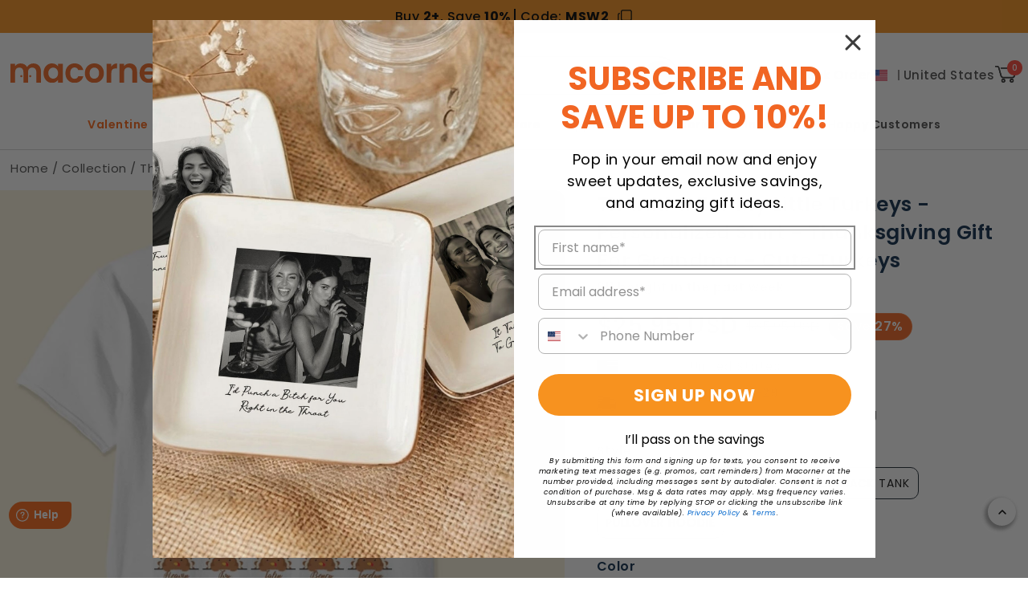

--- FILE ---
content_type: text/css
request_url: https://macorner.co/cdn/shop/t/45/assets/base.css?v=125572540373589821901768201357
body_size: 17038
content:
:root{--alpha-button-background: 1;--alpha-button-border: 1;--alpha-link: .85;--alpha-badge-border: .1;--color-base: #fc6514;--color-white: #ffffff;--color-blue-title: #2e5782;--color-red-title: #ff453a;--color-black-title: #353535;--color-black-base: #000000}html{height:100vh}.product-card-wrapper .card,.contains-card--product{--border-radius: var(--product-card-corner-radius);--border-width: var(--product-card-border-width);--border-opacity: var(--product-card-border-opacity);--shadow-horizontal-offset: var(--product-card-shadow-horizontal-offset);--shadow-vertical-offset: var(--product-card-shadow-vertical-offset);--shadow-blur-radius: var(--product-card-shadow-blur-radius);--shadow-opacity: var(--product-card-shadow-opacity);--shadow-visible: var(--product-card-shadow-visible);--image-padding: var(--product-card-image-padding);--text-alignment: var(--product-card-text-alignment)}.collection-card-wrapper .card,.contains-card--collection{--border-radius: var(--collection-card-corner-radius);--border-width: var(--collection-card-border-width);--border-opacity: var(--collection-card-border-opacity);--shadow-horizontal-offset: var(--collection-card-shadow-horizontal-offset);--shadow-vertical-offset: var(--collection-card-shadow-vertical-offset);--shadow-blur-radius: var(--collection-card-shadow-blur-radius);--shadow-opacity: var(--collection-card-shadow-opacity);--shadow-visible: var(--collection-card-shadow-visible);--image-padding: var(--collection-card-image-padding);--text-alignment: var(--collection-card-text-alignment)}.article-card-wrapper .card,.contains-card--article{--border-radius: var(--blog-card-corner-radius);--border-width: var(--blog-card-border-width);--border-opacity: var(--blog-card-border-opacity);--shadow-horizontal-offset: var(--blog-card-shadow-horizontal-offset);--shadow-vertical-offset: var(--blog-card-shadow-vertical-offset);--shadow-blur-radius: var(--blog-card-shadow-blur-radius);--shadow-opacity: var(--blog-card-shadow-opacity);--shadow-visible: var(--blog-card-shadow-visible);--image-padding: var(--blog-card-image-padding);--text-alignment: var(--blog-card-text-alignment)}.contains-content-container,.content-container{--border-radius: var(--text-boxes-radius);--border-width: var(--text-boxes-border-width);--border-opacity: var(--text-boxes-border-opacity);--shadow-horizontal-offset: var(--text-boxes-shadow-horizontal-offset);--shadow-vertical-offset: var(--text-boxes-shadow-vertical-offset);--shadow-blur-radius: var(--text-boxes-shadow-blur-radius);--shadow-opacity: var(--text-boxes-shadow-opacity);--shadow-visible: var(--text-boxes-shadow-visible)}.contains-media,.global-media-settings{--border-radius: var(--media-radius);--border-width: var(--media-border-width);--border-opacity: var(--media-border-opacity);--shadow-horizontal-offset: var(--media-shadow-horizontal-offset);--shadow-vertical-offset: var(--media-shadow-vertical-offset);--shadow-blur-radius: var(--media-shadow-blur-radius);--shadow-opacity: var(--media-shadow-opacity);--shadow-visible: var(--media-shadow-visible)}.no-js:not(html){display:none!important}html.no-js .no-js:not(html){display:block!important}.no-js-inline{display:none!important}html.no-js .no-js-inline{display:inline-block!important}html.no-js .no-js-hidden{display:none!important}.page-width{max-width:var(--page-width);margin:0 auto;padding:0 1.3rem}body:has(.section-header .drawer-menu) .announcement-bar-section .page-width{max-width:100%}.page-width.drawer-menu{max-width:100%}.utility-bar__grid.page-width{padding-left:3rem;padding-right:3rem}@media screen and (min-width: 1024px){.page-width--narrow{max-width:72.6rem;padding:0}}.isolate{position:relative;z-index:0}.section+.section{margin-top:var(--spacing-sections-mobile)}@media screen and (min-width: 750px){.section+.section{margin-top:var(--spacing-sections-desktop)}}.element-margin-top{margin-top:5rem}@media screen and (min-width: 750px){.element-margin{margin-top:calc(5rem + var(--page-width-margin))}}.background-secondary{background-color:rgba(var(--color-foreground),.04)}.grid-auto-flow{display:grid;grid-auto-flow:column}.page-margin,.shopify-challenge__container{margin:7rem auto}.rte-width{max-width:82rem;margin:0 auto 2rem}.list-unstyled{margin:0;padding:0;list-style:none}.hidden{display:none!important}.visually-hidden{position:absolute!important;overflow:hidden;width:1px;height:1px;margin:-1px;padding:0;border:0;clip:rect(0 0 0 0);word-wrap:normal!important}.visually-hidden--inline{margin:0;height:1em}.overflow-hidden{overflow:hidden}.skip-to-content-link:focus{z-index:9999;position:inherit;overflow:auto;width:auto;height:auto;clip:auto}.full-width-link{position:absolute;top:0;right:0;bottom:0;left:0;z-index:2}::selection{background-color:rgba(var(--color-foreground),.2)}.text-body{font-size:1.5rem;letter-spacing:.06rem;line-height:calc(1 + .8 / var(--font-body-scale));font-family:var(--font-body-family);font-style:var(--font-body-style);font-weight:var(--font-body-weight)}h1,h2,h3,h4,h5,.h0,.h1,.h2,.h3,.h4,.h5{font-family:var(--font-heading-family);font-style:var(--font-heading-style);font-weight:var(--font-heading-weight);letter-spacing:calc(var(--font-heading-scale) * .06rem);color:rgb(var(--color-foreground));line-height:calc(1 + .3/max(1,var(--font-heading-scale)));word-break:break-word}.hxl{font-size:calc(var(--font-heading-scale) * 5rem)}@media only screen and (min-width: 750px){.hxl{font-size:calc(var(--font-heading-scale) * 6.2rem)}}.h0{font-size:calc(var(--font-heading-scale) * 4rem)}@media only screen and (min-width: 750px){.h0{font-size:calc(var(--font-heading-scale) * 5.2rem)}}h1,.h1{font-size:calc(var(--font-heading-scale) * 3rem)}@media only screen and (min-width: 750px){h1,.h1{font-size:calc(var(--font-heading-scale) * 3rem);font-weight:500}}h2,.h2{font-size:calc(var(--font-heading-scale) * 2rem);font-weight:500}@media only screen and (min-width: 750px){h2,.h2{font-size:calc(var(--font-heading-scale) * 3rem)}}h3,.h3{font-size:calc(var(--font-heading-scale) * 1.7rem)}@media only screen and (min-width: 750px){h3,.h3{font-size:calc(var(--font-heading-scale) * 1.8rem)}}h4,.h4{font-family:var(--font-heading-family);font-style:var(--font-heading-style);font-size:calc(var(--font-heading-scale) * 1.5rem)}h5,.h5{font-size:calc(var(--font-heading-scale) * 1.2rem)}@media only screen and (min-width: 750px){h5,.h5{font-size:calc(var(--font-heading-scale) * 1.3rem)}}h6,.h6{color:rgba(var(--color-foreground),.75);margin-block-start:1.67em;margin-block-end:1.67em}blockquote{font-style:italic;color:rgba(var(--color-foreground),.75);border-left:.2rem solid rgba(var(--color-foreground),.2);padding-left:1rem}@media screen and (min-width: 750px){blockquote{padding-left:1.5rem}}.caption{font-size:1rem;letter-spacing:.07rem;line-height:calc(1 + .7 / var(--font-body-scale))}@media screen and (min-width: 750px){.caption{font-size:1.2rem}}.caption-with-letter-spacing{font-size:1rem;letter-spacing:.13rem;line-height:calc(1 + .2 / var(--font-body-scale));text-transform:uppercase}.caption-with-letter-spacing--medium{font-size:1.2rem;letter-spacing:.16rem}.caption-with-letter-spacing--large{font-size:1.4rem;letter-spacing:.18rem}.caption-large,.customer .field input,.customer select,.field__input,.form__label,.select__select{font-size:1.3rem;line-height:calc(1 + .5 / var(--font-body-scale));letter-spacing:.04rem}.color-foreground{color:rgb(var(--color-foreground))}table:not([class]){font-size:1.4rem}table:not([class]) td,table:not([class]) th{padding:1em;border:.1rem solid rgba(var(--color-foreground),.2)}@media screen and (max-width: 749px){.small-hide{display:none!important}table td,table th{padding:5px!important}}@media screen and (min-width: 750px) and (max-width: 989px){.medium-hide{display:none!important}}@media screen and (min-width: 990px){.large-up-hide{display:none!important}}.left{text-align:left}.center,.text-center{text-align:center}.right{text-align:right}.uppercase{text-transform:uppercase}.light{opacity:.7}a:empty,ul:empty,dl:empty,section:empty,article:empty,p:empty,h1:empty,h2:empty,h3:empty,h4:empty,h5:empty,h6:empty{display:none}.link,.customer a{cursor:pointer;display:inline-block;border:none;box-shadow:none;text-decoration:underline;text-underline-offset:.3rem;color:rgb(var(--color-link));background-color:transparent;font-size:1.4rem;font-family:inherit}.link--text{color:rgb(var(--color-foreground))}.link--text:hover{color:rgba(var(--color-foreground),.75)}.link-with-icon{display:inline-flex;font-size:1.4rem;font-weight:600;letter-spacing:.1rem;text-decoration:none;margin-bottom:4.5rem;white-space:nowrap}.link-with-icon .icon{width:1.5rem;margin-left:1rem}.circle-divider:after{content:"\2022";margin:0 1.3rem 0 1.5rem}.circle-divider:last-of-type:after{display:none}hr{border:none;height:.1rem;background-color:rgba(var(--color-foreground),.2);display:block;margin:5rem 0}@media screen and (min-width: 750px){hr{margin:7rem 0}}.full-unstyled-link{text-decoration:none;color:currentColor;display:block}.placeholder{background-color:rgba(var(--color-foreground),.04);color:rgba(var(--color-foreground),.55);fill:rgba(var(--color-foreground),.55)}details>*{box-sizing:border-box}.break{word-break:break-word}.visibility-hidden{visibility:hidden}@media (prefers-reduced-motion){.motion-reduce{transition:none!important;animation:none!important}}:root{--duration-short: .1s;--duration-default: .2s;--duration-announcement-bar: .25s;--duration-medium: .3s;--duration-long: .5s;--duration-extra-long: .6s;--duration-extended: 3s;--ease-out-slow: cubic-bezier(0, 0, .3, 1);--animation-slide-in: slideIn var(--duration-extra-long) var(--ease-out-slow) forwards;--animation-fade-in: fadeIn var(--duration-extra-long) var(--ease-out-slow)}.underlined-link,.customer a,.inline-richtext a{text-underline-offset:.3rem;text-decoration-thickness:.1rem;transition:text-decoration-thickness ease .1s}.underlined-link,.customer a{color:rgba(var(--color-link),var(--alpha-link))}.inline-richtext a,.rte.inline-richtext a{color:currentColor}.underlined-link:hover,.customer a:hover,.inline-richtext a:hover{color:rgb(var(--color-link));text-decoration-thickness:.2rem}.icon-arrow{width:1.5rem}.icon-arrow.chevron-right{width:7px}h3 .icon-arrow,.h3 .icon-arrow{width:calc(var(--font-heading-scale) * 1.5rem)}.animate-arrow .icon-arrow path{transform:translate(-.25rem);transition:transform var(--duration-short) ease}.animate-arrow:hover .icon-arrow path{transform:translate(-.05rem)}summary{cursor:pointer;list-style:none;position:relative}summary .icon-caret{position:absolute;height:.6rem;right:1.5rem;top:calc(50% - .2rem)}summary::-webkit-details-marker{display:none}.disclosure-has-popup{position:relative}.disclosure-has-popup[open]>summary:before{position:fixed;top:0;right:0;bottom:0;left:0;z-index:2;display:block;cursor:default;content:" ";background:transparent}.disclosure-has-popup>summary:before{display:none}.disclosure-has-popup[open]>summary+*{z-index:100}@media screen and (min-width: 750px){.disclosure-has-popup[open]>summary+*{z-index:4}.facets .disclosure-has-popup[open]>summary+*{z-index:2}}*:focus{outline:0;box-shadow:none}.focused,.no-js *:focus{outline:.2rem solid rgba(var(--color-foreground),.5);outline-offset:.3rem;box-shadow:0 0 0 .3rem rgb(var(--color-background)),0 0 .5rem .4rem rgba(var(--color-foreground),.3)}.no-js *:focus:not(:focus-visible){outline:0;box-shadow:none}.focus-inset:focus-visible{outline:.2rem solid rgba(var(--color-foreground),.5);outline-offset:-.2rem;box-shadow:0 0 .2rem rgba(var(--color-foreground),.3)}.focused.focus-inset,.no-js .focus-inset:focus{outline:.2rem solid rgba(var(--color-foreground),.5);outline-offset:-.2rem;box-shadow:0 0 .2rem rgba(var(--color-foreground),.3)}.no-js .focus-inset:focus:not(:focus-visible){outline:0;box-shadow:none}.focus-none{box-shadow:none!important;outline:0!important}.focus-offset:focus-visible{outline:.2rem solid rgba(var(--color-foreground),.5);outline-offset:1rem;box-shadow:0 0 0 1rem rgb(var(--color-background)),0 0 .2rem 1.2rem rgba(var(--color-foreground),.3)}.focus-offset.focused,.no-js .focus-offset:focus{outline:.2rem solid rgba(var(--color-foreground),.5);outline-offset:1rem;box-shadow:0 0 0 1rem rgb(var(--color-background)),0 0 .2rem 1.2rem rgba(var(--color-foreground),.3)}.no-js .focus-offset:focus:not(:focus-visible){outline:0;box-shadow:none}.title,.title-wrapper-with-link{margin:3rem 0 2rem}.title-wrapper-with-link .title{margin:0}.title .link{font-size:inherit}.title-wrapper{margin-bottom:3rem}.title-wrapper-with-link{display:flex;justify-content:space-between;align-items:flex-end;gap:1rem;margin-bottom:2rem;flex-wrap:wrap}.title--primary{margin:4rem 0}.title-wrapper--self-padded-tablet-down,.title-wrapper--self-padded-mobile{padding-left:1.5rem;padding-right:1.5rem}@media screen and (min-width: 750px){.title-wrapper--self-padded-mobile{padding-left:0;padding-right:0}}@media screen and (min-width: 990px){.title--primary{margin:2rem 0}.title-wrapper-with-link{align-items:center}.title-wrapper-with-link .title{margin-bottom:0}.title-wrapper--self-padded-tablet-down{padding-left:0;padding-right:0}}.title-wrapper-with-link .link-with-icon{margin:0;flex-shrink:0;display:flex;align-items:center}.title-wrapper-with-link .link-with-icon svg{width:1.5rem}.title-wrapper-with-link a{margin-top:0;flex-shrink:0}.title-wrapper--no-top-margin{margin-top:0}.title-wrapper--no-top-margin>.title{margin-top:0}.subtitle{font-size:1.8rem;line-height:calc(1 + .8 / var(--font-body-scale));letter-spacing:.06rem;color:rgba(var(--color-foreground),.7)}.subtitle--small{font-size:1.4rem;letter-spacing:.1rem}.subtitle--medium{font-size:1.6rem;letter-spacing:.08rem}.grid{display:flex;flex-wrap:wrap;margin-bottom:2rem;padding:0;list-style:none;column-gap:var(--grid-mobile-horizontal-spacing);row-gap:var(--grid-mobile-vertical-spacing)}@media screen and (max-width: 767px){.grid{margin-bottom:10px}}@media screen and (min-width: 820px){.grid{margin-bottom:0}}@media screen and (min-width: 750px){.grid{column-gap:var(--grid-mobile-horizontal-spacing);row-gap:var(--grid-mobile-horizontal-spacing)}}.grid:last-child{margin-bottom:0}.grid__item{width:calc(25% - var(--grid-mobile-horizontal-spacing) * 3 / 4);max-width:calc(50% - var(--grid-mobile-horizontal-spacing) / 2);flex-grow:1;flex-shrink:0}@media screen and (min-width: 750px){.grid__item{width:calc(25% - var(--grid-desktop-horizontal-spacing) * 3 / 4);max-width:calc(50% - var(--grid-desktop-horizontal-spacing) / 2)}}.grid--gapless.grid{column-gap:0;row-gap:0}@media screen and (max-width: 749px){.grid__item.slider__slide--full-width{width:100%;max-width:none}}.grid--1-col .grid__item{max-width:100%;width:100%}.grid--3-col .grid__item{width:calc(33.33% - var(--grid-mobile-horizontal-spacing) * 2 / 3)}@media screen and (min-width: 750px){.grid--3-col .grid__item{width:calc(33.33% - var(--grid-desktop-horizontal-spacing) * 2 / 3)}}.grid--2-col .grid__item{width:calc(50% - var(--grid-mobile-horizontal-spacing) / 2)}@media screen and (min-width: 820px){.grid--2-col .grid__item{width:calc(50% - var(--grid-desktop-horizontal-spacing) / 2)}.grid--4-col-tablet .grid__item{width:calc(25% - var(--grid-desktop-horizontal-spacing) * 3 / 4)}.grid--3-col-tablet .grid__item{width:calc(33.33% - var(--grid-desktop-horizontal-spacing) * 2 / 3)}.grid--2-col-tablet .grid__item{width:calc(50% - var(--grid-desktop-horizontal-spacing) / 2)}}@media screen and (max-width: 989px){.grid--1-col-tablet-down .grid__item{width:100%;max-width:100%}.slider--tablet.grid--peek{margin:0;width:100%}.slider--tablet.grid--peek .grid__item{box-sizing:content-box;margin:0}.slider.slider--tablet .scroll-trigger.animate--slide-in,.slider.slider--mobile .scroll-trigger.animate--slide-in{animation:none;opacity:1;transform:inherit}.scroll-trigger:not(.scroll-trigger--offscreen) .slider--tablet{animation:var(--animation-slide-in)}}@media screen and (min-width: 990px){.grid--6-col-desktop .grid__item{width:calc(16.66% - var(--grid-desktop-horizontal-spacing) * 5 / 6);max-width:calc(16.66% - var(--grid-desktop-horizontal-spacing) * 5 / 6)}.grid--5-col-desktop .grid__item{width:calc(20% - var(--grid-desktop-horizontal-spacing) * 4 / 5)}.grid--4-col-desktop .grid__item{width:calc(25% - var(--grid-desktop-horizontal-spacing) * 3 / 4);max-width:calc(25% - var(--grid-desktop-horizontal-spacing) * 3 / 4)}.grid--3-col-desktop .grid__item{width:calc(33.33% - var(--grid-desktop-horizontal-spacing) * 2 / 3);max-width:calc(33.33% - var(--grid-desktop-horizontal-spacing) * 2 / 3)}.grid--2-col-desktop .grid__item{width:calc(50% - var(--grid-desktop-horizontal-spacing) / 2);max-width:calc(50% - var(--grid-desktop-horizontal-spacing) / 2)}.slider.slider--desktop .scroll-trigger.animate--slide-in{animation:none;opacity:1;transform:inherit}.scroll-trigger:not(.scroll-trigger--offscreen) .slider--desktop{animation:var(--animation-slide-in)}}@media screen and (min-width: 990px){.grid--1-col-desktop{flex:0 0 100%;max-width:100%}.grid--1-col-desktop .grid__item{width:100%;max-width:100%}}@media screen and (max-width: 749px){.grid--peek.slider--mobile{margin:0}.grid--peek.slider--mobile .grid__item{box-sizing:content-box;margin:0}.grid--peek .grid__item{min-width:35%}.grid--peek.slider .grid__item:first-of-type{margin-left:1.5rem}.grid--peek.slider:after{margin-left:calc(-1 * var(--grid-mobile-horizontal-spacing))}.grid--2-col-tablet-down .grid__item{width:calc(50% - var(--grid-mobile-horizontal-spacing) / 2)}.slider--tablet.grid--peek.grid--2-col-tablet-down .grid__item,.grid--peek .grid__item{width:calc(50% - var(--grid-mobile-horizontal-spacing) - 3rem)}.slider--tablet.grid--peek.grid--1-col-tablet-down .grid__item,.slider--mobile.grid--peek.grid--1-col-tablet-down .grid__item{width:calc(100% - var(--grid-mobile-horizontal-spacing) - 3rem)}}@media screen and (min-width: 750px) and (max-width: 989px){.slider--tablet.grid--peek .grid__item{width:calc(25% - var(--grid-desktop-horizontal-spacing) - 3rem)}.slider--tablet.grid--peek.grid--3-col-tablet .grid__item{width:calc(33.33% - var(--grid-desktop-horizontal-spacing) - 3rem)}.slider--tablet.grid--peek.grid--2-col-tablet .grid__item,.slider--tablet.grid--peek.grid--2-col-tablet-down .grid__item{width:calc(50% - var(--grid-desktop-horizontal-spacing) - 3rem)}.slider--tablet.grid--peek .grid__item:first-of-type{margin-left:1.5rem}.grid--2-col-tablet-down .grid__item{width:calc(50% - var(--grid-desktop-horizontal-spacing) / 2)}.grid--1-col-tablet-down.grid--peek .grid__item{width:calc(100% - var(--grid-desktop-horizontal-spacing) - 3rem)}}@media screen and (min-width: 768px) and (max-width: 989px){.collection-cart .grid--5-col-desktop .grid__item{width:calc(25% - var(--grid-desktop-horizontal-spacing) * 4 / 5);max-width:calc(25% - var(--grid-desktop-horizontal-spacing) * 4 / 5)}}.media{display:block;background-color:rgba(var(--color-foreground),.1);position:relative;overflow:hidden}.media--transparent{background-color:transparent}slideshow-component .media>*:not(.zoom):not(.deferred-media__poster-button),slideshow-component .media model-viewer{display:block;position:relative}.media>*:not(.zoom):not(.deferred-media__poster-button),.media model-viewer{display:block;max-width:100%;position:absolute;top:0;left:0;height:100%;width:100%}.media>img{object-fit:cover;object-position:center center;transition:opacity .4s cubic-bezier(.25,.46,.45,.94)}.media--square{padding-bottom:100%}.media--portrait{padding-bottom:125%}.media--landscape{padding-bottom:66.6%}.media--cropped{padding-bottom:56%}.media--16-9{padding-bottom:56.25%}.media--circle{padding-bottom:100%;border-radius:50%}.media.media--hover-effect>img+img{opacity:0}@media screen and (min-width: 990px){.media--cropped{padding-bottom:63%}}deferred-media{display:block}.button--secondary,.button--tertiary{--color-button: var(--color-secondary-button);--color-button-text: var(--color-secondary-button-text)}.button--tertiary{--alpha-button-background: 0;--alpha-button-border: .2}.button,.shopify-challenge__button,.customer button,button.shopify-payment-button__button--unbranded,.shopify-payment-button [role=button],.cart__dynamic-checkout-buttons [role=button],.cart__dynamic-checkout-buttons iframe{--shadow-horizontal-offset: var(--buttons-shadow-horizontal-offset);--shadow-vertical-offset: var(--buttons-shadow-vertical-offset);--shadow-blur-radius: var(--buttons-shadow-blur-radius);--shadow-opacity: var(--buttons-shadow-opacity);--shadow-visible: var(--buttons-shadow-visible);--border-offset: var(--buttons-border-offset);--border-opacity: calc(1 - var(--buttons-border-opacity));border-radius:var(--buttons-radius-outset);position:relative}.button,.shopify-challenge__button,.customer button,button.shopify-payment-button__button--unbranded{min-width:calc(12rem + var(--buttons-border-width) * 2);min-height:calc(4.5rem + var(--buttons-border-width) * 2)}.shopify-payment-button__button--branded{z-index:auto}.cart__dynamic-checkout-buttons iframe{box-shadow:var(--shadow-horizontal-offset) var(--shadow-vertical-offset) var(--shadow-blur-radius) rgba(var(--color-shadow),var(--shadow-opacity))}.button,.shopify-challenge__button,.customer button{display:inline-flex;justify-content:center;align-items:center;border:0;padding:0 3rem;cursor:pointer;font:inherit;font-size:1.5rem;text-decoration:none;color:rgb(var(--color-button-text));transition:box-shadow var(--duration-short) ease;-webkit-appearance:none;appearance:none;background-color:rgba(var(--color-button),var(--alpha-button-background))}.button:before,.shopify-challenge__button:before,.customer button:before,.shopify-payment-button__button--unbranded:before,.shopify-payment-button [role=button]:before,.cart__dynamic-checkout-buttons [role=button]:before{content:"";position:absolute;top:0;right:0;bottom:0;left:0;z-index:-1;border-radius:var(--buttons-radius-outset);box-shadow:var(--shadow-horizontal-offset) var(--shadow-vertical-offset) var(--shadow-blur-radius) rgba(var(--color-shadow),var(--shadow-opacity))}.button:after,.shopify-challenge__button:after,.customer button:after,.shopify-payment-button__button--unbranded:after{content:"";position:absolute;top:var(--buttons-border-width);right:var(--buttons-border-width);bottom:var(--buttons-border-width);left:var(--buttons-border-width);z-index:1;border-radius:var(--buttons-radius);box-shadow:0 0 0 calc(var(--buttons-border-width) + var(--border-offset)) rgba(var(--color-button-text),var(--border-opacity)),0 0 0 var(--buttons-border-width) rgba(var(--color-button),var(--alpha-button-background));transition:box-shadow var(--duration-short) ease}.button:not([disabled]):hover:after,.shopify-challenge__button:hover:after,.customer button:hover:after,.shopify-payment-button__button--unbranded:hover:after{--border-offset: 1.3px;box-shadow:0 0 0 calc(var(--buttons-border-width) + var(--border-offset)) rgba(var(--color-button-text),var(--border-opacity)),0 0 0 calc(var(--buttons-border-width) + 1px) rgba(var(--color-button),var(--alpha-button-background));border-radius:10px;-webkit-border-radius:10px;-moz-border-radius:10px;-ms-border-radius:10px;-o-border-radius:10px}.button--secondary:after{--border-opacity: var(--buttons-border-opacity)}.button:focus-visible,.button:focus,.button.focused,.shopify-payment-button__button--unbranded:focus-visible,.shopify-payment-button [role=button]:focus-visible,.shopify-payment-button__button--unbranded:focus,.shopify-payment-button [role=button]:focus{outline:0;box-shadow:0 0 0 .3rem rgb(var(--color-background)),0 0 0 .5rem rgba(var(--color-foreground),.5),0 0 .5rem .4rem rgba(var(--color-foreground),.3)}.button:focus:not(:focus-visible):not(.focused),.shopify-payment-button__button--unbranded:focus:not(:focus-visible):not(.focused),.shopify-payment-button [role=button]:focus:not(:focus-visible):not(.focused){box-shadow:inherit}.button::selection,.shopify-challenge__button::selection,.customer button::selection{background-color:rgba(var(--color-button-text),.3)}.button,.button-label,.shopify-challenge__button,.customer button{font-size:1.5rem;letter-spacing:.1rem;line-height:calc(1 + .2 / var(--font-body-scale))}.button--tertiary{font-size:1.2rem;padding:1rem 1.5rem;min-width:calc(9rem + var(--buttons-border-width) * 2);min-height:calc(3.5rem + var(--buttons-border-width) * 2)}.button--small{padding:1.2rem 2.6rem}.button:disabled,.button[aria-disabled=true],.button.disabled,.customer button:disabled,.customer button[aria-disabled=true],.customer button.disabled,.quantity__button.disabled{cursor:not-allowed;opacity:.5}.quantity__button:disabled{color:inherit}.button--full-width{display:flex;width:100%}.button.loading{color:transparent;position:relative}@media screen and (forced-colors: active){.button.loading{color:rgb(var(--color-foreground))}}.button.loading>.loading-overlay__spinner{top:50%;left:50%;transform:translate(-50%,-50%);position:absolute;height:100%;display:flex;align-items:center}.button.loading>.loading-overlay__spinner .spinner{width:fit-content}.button.loading>.loading-overlay__spinner .path{stroke:rgb(var(--color-button-text))}.share-button{display:block;position:relative}.share-button details{width:fit-content}.share-button__button{font-size:1.4rem;display:flex;align-items:center;color:rgb(var(--color-link));margin-left:0;padding-left:0;min-height:4.4rem}details[open]>.share-button__fallback{animation:animateMenuOpen var(--duration-default) ease}.share-button__button:hover{text-decoration:underline;text-underline-offset:.3rem}.share-button__button,.share-button__fallback button{cursor:pointer;background-color:transparent;border:none}.share-button__button .icon-share{height:1.2rem;margin-right:1rem;min-width:1.3rem}.share-button__fallback{display:flex;align-items:center;position:absolute;top:3rem;left:.1rem;z-index:3;width:100%;min-width:max-content;border-radius:var(--inputs-radius);border:0}.share-button__fallback:after{pointer-events:none;content:"";position:absolute;top:var(--inputs-border-width);right:var(--inputs-border-width);bottom:var(--inputs-border-width);left:var(--inputs-border-width);border:.1rem solid transparent;border-radius:var(--inputs-radius);box-shadow:0 0 0 var(--inputs-border-width) rgba(var(--color-foreground),var(--inputs-border-opacity));transition:box-shadow var(--duration-short) ease;z-index:1}.share-button__fallback:before{background:rgb(var(--color-background));pointer-events:none;content:"";position:absolute;top:0;right:0;bottom:0;left:0;border-radius:var(--inputs-radius-outset);box-shadow:var(--inputs-shadow-horizontal-offset) var(--inputs-shadow-vertical-offset) var(--inputs-shadow-blur-radius) rgba(var(--color-shadow),var(--inputs-shadow-opacity));z-index:-1}.share-button__fallback button{width:4.4rem;height:4.4rem;padding:0;flex-shrink:0;display:flex;justify-content:center;align-items:center;position:relative;right:var(--inputs-border-width)}.share-button__fallback button:hover{color:rgba(var(--color-foreground),.75)}.share-button__fallback button:hover svg{transform:scale(1.07)}.share-button__close:not(.hidden)+.share-button__copy{display:none}.share-button__close,.share-button__copy{background-color:transparent;color:rgb(var(--color-foreground))}.share-button__copy:focus-visible,.share-button__close:focus-visible{background-color:rgb(var(--color-background));z-index:2}.share-button__copy:focus,.share-button__close:focus{background-color:rgb(var(--color-background));z-index:2}.field:not(:focus-visible):not(.focused)+.share-button__copy:not(:focus-visible):not(.focused),.field:not(:focus-visible):not(.focused)+.share-button__close:not(:focus-visible):not(.focused){background-color:inherit}.share-button__fallback .field:after,.share-button__fallback .field:before{content:none}.share-button__fallback .field{border-radius:0;min-width:auto;min-height:auto;transition:none}.share-button__fallback .field__input:focus,.share-button__fallback .field__input:-webkit-autofill{outline:.2rem solid rgba(var(--color-foreground),.5);outline-offset:.1rem;box-shadow:0 0 0 .1rem rgb(var(--color-background)),0 0 .5rem .4rem rgba(var(--color-foreground),.3)}.share-button__fallback .field__input{box-shadow:none;text-overflow:ellipsis;white-space:nowrap;overflow:hidden;filter:none;min-width:auto;min-height:auto}.share-button__fallback .field__input:hover{box-shadow:none}.share-button__fallback .icon{width:1.5rem;height:1.5rem}.share-button__message:not(:empty){display:flex;align-items:center;width:100%;height:100%;margin-top:0;padding:.8rem 0 .8rem 1.5rem;margin:var(--inputs-border-width)}.share-button__message:not(:empty):not(.hidden)~*{display:none}.field__input,.select__select,.customer .field input,.customer select{-webkit-appearance:none;appearance:none;background-color:rgb(var(--color-background));color:rgb(var(--color-foreground));font-size:1.6rem;width:100%;box-sizing:border-box;transition:box-shadow var(--duration-short) ease;border-radius:var(--inputs-radius);height:4.8rem;min-height:calc(var(--inputs-border-width) * 2);min-width:calc(7rem + (var(--inputs-border-width) * 2));position:relative;border:0}.field:before,.select:before,.customer .field:before,.customer select:before,.localization-form__select:before{pointer-events:none;content:"";position:absolute;top:0;right:0;bottom:0;left:0;border-radius:var(--inputs-radius-outset);box-shadow:var(--inputs-shadow-horizontal-offset) var(--inputs-shadow-vertical-offset) var(--inputs-shadow-blur-radius) rgba(var(--color-shadow),var(--inputs-shadow-opacity));z-index:-1}.field:after,.select:after,.customer .field:after,.customer select:after,.localization-form__select:after{pointer-events:none;content:"";position:absolute;top:var(--inputs-border-width);right:var(--inputs-border-width);bottom:var(--inputs-border-width);left:var(--inputs-border-width);border:.1rem solid transparent;border-radius:var(--inputs-radius);box-shadow:0 0 0 var(--inputs-border-width) var(--color-blue-title);transition:box-shadow var(--duration-short) ease;z-index:1}.select__select{font-family:var(--font-body-family);font-style:var(--font-body-style);font-weight:var(--font-body-weight);font-size:1.6rem;color:rgba(var(--color-foreground),.75)}.field:hover.field:after,.select:hover.select:after,.select__select:hover.select__select:after,.customer .field:hover.field:after,.customer select:hover.select:after,.localization-form__select:hover.localization-form__select:after{box-shadow:0 0 0 calc(.1rem + var(--inputs-border-width)) rgba(var(--color-foreground),var(--inputs-border-opacity));outline:0;border-radius:var(--inputs-radius)}.field__input:focus-visible,.select__select:focus-visible,.customer .field input:focus-visible,.customer select:focus-visible,.localization-form__select:focus-visible.localization-form__select:after{box-shadow:0 0 0 calc(.1rem + var(--inputs-border-width)) rgba(var(--color-foreground));outline:0;border-radius:var(--inputs-radius)}.field__input:focus,.select__select:focus,.customer .field input:focus,.customer select:focus,.localization-form__select:focus.localization-form__select:after{box-shadow:0 0 0 calc(.1rem + var(--inputs-border-width)) rgba(var(--color-foreground));outline:0;border-radius:var(--inputs-radius)}.localization-form__select:focus{outline:0;box-shadow:none}.text-area,.select{display:flex;position:relative;width:100%}.select .icon-caret,.customer select+svg{height:.6rem;pointer-events:none;position:absolute;top:calc(50% - .2rem);right:calc(var(--inputs-border-width) + 1.5rem)}.select__select,.customer select{cursor:pointer;line-height:calc(1 + .6 / var(--font-body-scale));padding:0 calc(var(--inputs-border-width) + 3rem) 0 2rem;margin:var(--inputs-border-width);min-height:calc(var(--inputs-border-width) * 2)}.field{position:relative;width:100%;display:flex;transition:box-shadow var(--duration-short) ease}.customer .field{display:flex}.field--with-error{flex-wrap:wrap}.field__input,.customer .field input{flex-grow:1;text-align:left;padding:1.5rem;margin:var(--inputs-border-width);transition:box-shadow var(--duration-short) ease}.field__label,.customer .field label{font-size:1.6rem;left:calc(var(--inputs-border-width) + 2rem);top:calc(1rem + var(--inputs-border-width));margin-bottom:0;pointer-events:none;position:absolute;transition:top var(--duration-short) ease,font-size var(--duration-short) ease;color:#d1d6dc;letter-spacing:.1rem;line-height:1.5}.field__input:focus~.field__label,.field__input:not(:placeholder-shown)~.field__label,.field__input:-webkit-autofill~.field__label,.customer .field input:focus~label,.customer .field input:not(:placeholder-shown)~label,.customer .field input:-webkit-autofill~label{font-size:1rem;top:calc(var(--inputs-border-width) + .5rem);left:calc(var(--inputs-border-width) + 2rem);letter-spacing:.04rem}.field__input:focus~.field__label{display:none}@media screen and (max-width: 769px){.field__input:focus~.field__label,.field__input:not(:placeholder-shown)~.field__label,.field__input:-webkit-autofill~.field__label,.customer .field input:focus~label,.customer .field input:not(:placeholder-shown)~label,.customer .field input:-webkit-autofill~label{top:calc(var(--inputs-border-width) + 0rem)}}.field__input:not(:placeholder-shown)~.field__label{display:none}.field__label{top:14px}@media screen and (max-width: 767px){.search__input.field__input{height:3.5rem}.field__label{top:7px;font-size:1.5rem}}body .field__input:not(:placeholder-shown){padding:1rem 1.5rem;padding-right:90px;overflow:hidden;white-space:nowrap;text-overflow:ellipsis}.field__input:focus,.field__input:not(:placeholder-shown),.field__input:-webkit-autofill,.customer .field input:focus,.customer .field input:not(:placeholder-shown),.customer .field input:-webkit-autofill{padding:1.5rem 1.5rem 1.5rem 2rem;margin:var(--inputs-border-width)}.field__input::-webkit-search-cancel-button,.customer .field input::-webkit-search-cancel-button{display:none}.field__input::placeholder,.customer .field input::placeholder{opacity:0}.field__button{align-items:center;background-color:transparent;border:0;color:currentColor;cursor:pointer;display:flex;height:4.4rem;justify-content:center;overflow:hidden;padding:0;position:absolute;right:0;top:0;width:4.4rem}.field__button>svg{height:2.5rem;width:2.5rem}.field__input:-webkit-autofill~.field__button,.field__input:-webkit-autofill~.field__label,.customer .field input:-webkit-autofill~label{color:#000}.text-area{font-family:var(--font-body-family);font-style:var(--font-body-style);font-weight:var(--font-body-weight);min-height:10rem;resize:none}input[type=checkbox]{display:inline-block;width:auto;margin-right:.5rem}.form__label{display:block;margin-bottom:.6rem}.form__message{align-items:center;display:flex;font-size:1.4rem;line-height:1;margin-top:1rem}.form__message--large{font-size:1.6rem}.customer .field .form__message{font-size:1.4rem;text-align:left}.form__message .icon,.customer .form__message svg{flex-shrink:0;height:1.3rem;margin-right:.5rem;width:1.3rem}.form__message--large .icon,.customer .form__message svg{height:1.5rem;width:1.5rem;margin-right:1rem}.customer .field .form__message svg{align-self:start}.form-status{margin:0;font-size:1.6rem}.form-status-list{padding:0;margin:2rem 0 4rem}.form-status-list li{list-style-position:inside}.form-status-list .link:first-letter{text-transform:capitalize}.quantity{color:rgba(var(--color-foreground));position:relative;width:calc(14rem / var(--font-body-scale) + var(--inputs-border-width) * 2);display:flex;border-radius:var(--inputs-radius);min-height:36px}.quantity:after{pointer-events:none;content:"";position:absolute;top:var(--inputs-border-width);right:var(--inputs-border-width);bottom:var(--inputs-border-width);left:var(--inputs-border-width);border:.1rem solid transparent;border-radius:var(--inputs-radius);transition:box-shadow var(--duration-short) ease;z-index:1}.quantity:before{background:rgb(var(--color-background));pointer-events:none;content:"";position:absolute;top:0;right:0;bottom:0;left:0;border-radius:var(--inputs-radius-outset);box-shadow:var(--inputs-shadow-horizontal-offset) var(--inputs-shadow-vertical-offset) var(--inputs-shadow-blur-radius) rgba(var(--color-shadow),var(--inputs-shadow-opacity));z-index:-1}.quantity__input{color:currentColor;font-size:1.6rem;font-weight:500;opacity:.85;text-align:center;background-color:#f2f2f669!important;border:0;padding:0 .5rem;width:70px;flex-grow:1;-webkit-appearance:none;appearance:none}.quantity__input:focus-visible{outline:none;box-shadow:unset}.quantity__button{width:calc(4.5rem / var(--font-body-scale));flex-shrink:0;font-size:1.8rem;border:0;background-color:#fff;cursor:pointer;display:flex;align-items:center;justify-content:center;padding:0;color:#f16523;height:36px;width:44px}.quantity__button:first-child{margin-left:calc(var(--inputs-border-width));font-size:18px;border-radius:7px 0 0 7px!important}.quantity__button{line-height:44px;background:#fff!important;border:#e2e2e2 1px solid}.quantity__button:last-child{margin-right:calc(var(--inputs-border-width));font-size:16px;border-radius:0 7px 7px 0!important}.quantity__button svg{width:1rem;pointer-events:none}.quantity__button:focus-visible,.quantity__input:focus-visible{background-color:rgb(var(--color-background));z-index:2}.quantity__button:focus,.quantity__input:focus{background-color:rgb(var(--color-background));z-index:2}.quantity__button:not(:focus-visible):not(.focused),.quantity__input:not(:focus-visible):not(.focused){box-shadow:inherit;background-color:inherit}.quantity__input:-webkit-autofill,.quantity__input:-webkit-autofill:hover,.quantity__input:-webkit-autofill:active{box-shadow:0 0 0 10rem rgb(var(--color-background)) inset!important;-webkit-box-shadow:0 0 0 10rem rgb(var(--color-background)) inset!important}.quantity__input::-webkit-outer-spin-button,.quantity__input::-webkit-inner-spin-button{-webkit-appearance:none;margin:0}.quantity__input[type=number]{-moz-appearance:textfield}.quantity__rules{margin-top:.5rem;position:relative;font-size:1.2rem}.quantity__rules .caption{display:inline-block;margin-top:0;margin-bottom:0}.quantity__rules .divider+.divider:before{content:"\2022";margin:0 .5rem}.quantity__rules-cart{position:relative}product-info .loading-overlay:not(.hidden)~*,.quantity__rules-cart .loading-overlay:not(.hidden)~*{visibility:hidden}.modal__toggle{list-style-type:none}.no-js details[open] .modal__toggle{position:absolute;z-index:5}.modal__toggle-close{display:none}.no-js details[open] svg.modal__toggle-close{display:flex;z-index:1;height:1.7rem;width:1.7rem}.modal__toggle-open{display:flex}.no-js details[open] .modal__toggle-open{display:none}.no-js .modal__close-button.link{display:none}.modal__close-button.link{display:flex;justify-content:center;align-items:center;padding:0rem;height:4.4rem;width:4.4rem;background-color:transparent}.modal__close-button .icon{width:1.7rem;height:1.7rem}.modal__content{position:absolute;top:0;left:0;right:0;bottom:0;background:rgb(var(--color-background));z-index:4;display:flex;justify-content:center;align-items:center}.media-modal{cursor:zoom-out}.media-modal .deferred-media{cursor:initial}.cart-count-bubble:empty{display:none}.cart-count-bubble{position:absolute;background-color:var(--color-red-title);color:rgb(var(--color-button-text));height:1.9rem;width:1.9rem;border-radius:100%;display:flex;justify-content:center;align-items:center;font-size:.9rem;bottom:1.8rem;left:1.6rem;line-height:calc(1 + .1 / var(--font-body-scale));top:-6px}.cart-count-bubble span[aria-hidden=true]{line-height:19px;color:#fff;font-size:1rem}.utility-bar{height:100%}.utility-bar--bottom-border{border-bottom:.1rem solid rgba(var(--color-foreground),.08)}@media screen and (min-width: 990px){.utility-bar--bottom-border-social-only{border-bottom:.1rem solid rgba(var(--color-foreground),.08)}}.utility-bar__grid{display:grid;grid-template-columns:1fr;grid-template-areas:"announcements"}.utility-bar__grid .list-social{justify-content:flex-start;align-content:center;margin-left:-1.2rem;grid-area:social-icons}.search__button_mb{position:absolute;display:flex;align-items:center;justify-content:center}@media screen and (max-width: 989px){.utility-bar .utility-bar__grid .list-social{display:none}.search-mobile .modal__content{position:unset}.search-mobile .search-modal{opacity:1}.search-mobile .search__input.field__input{width:100%}.search-mobile{width:100%;margin-top:10px}.search-mobile .field__input{padding:1rem}.search-mobile .search-modal{border-bottom:none}.search-mobile .search__input.field__input{padding-right:6rem}body .search-mobile .search__button{background-color:#fff!important}.search-mobile .search__button svg,.search__button_mb svg{color:var(--color-blue_base);height:1.8rem;width:1.8rem}.search-mobile .search-modal__close-button{display:none}.search-mobile .search-modal__content{padding:0}.search-mobile .field:after{border-radius:999px;-webkit-border-radius:999px;-moz-border-radius:999px;-ms-border-radius:999px;-o-border-radius:999px}}.utility-bar .list-social__item .icon{scale:.9}@media screen and (min-width: 990px){.utility-bar__grid--3-col{grid-template-columns:3fr 4fr 3fr;grid-template-areas:"social-icons announcements language-currency"}.utility-bar__grid--2-col{grid-template-columns:1fr 1fr;grid-template-areas:"social-icons language-currency"}.announcement-bar.announcement-bar--one-announcement,.announcement-bar--one-announcement .announcement-bar__link{width:fit-content;margin:auto}}.announcement-bar,.announcement-bar__announcement{color:rgb(var(--color-foreground));width:100%;height:100%;display:flex;justify-content:center;flex-wrap:wrap;align-content:center;grid-area:announcements}.announcement-bar .slider--everywhere{margin-bottom:0;scroll-behavior:auto}.utility-bar__grid .announcement-bar-slider,.announcement-bar-slider,.announcement-bar-slider .slider{width:100%}.announcement-bar .slider-button--next{margin-right:-1.5rem;min-width:44px}.announcement-bar .slider-button--prev{margin-left:-1.5rem;min-width:44px}.announcement-bar .slider-button--next:focus-visible,.announcement-bar .slider-button--prev:focus-visible,.utility-bar .list-social__link:focus-visible{outline-offset:-.3rem;box-shadow:0 0 0 -.2rem rgb(var(--color-foreground))}.localization-wrapper{grid-area:language-currency;align-self:center;display:flex;justify-content:flex-end}.localization-wrapper .localization-selector+.disclosure__list-wrapper{animation:animateMenuOpen var(--duration-default) ease}.utility-bar .localization-wrapper .disclosure .localization-form__select,.utility-bar .localization-wrapper .disclosure__link{font-size:calc(var(--font-heading-scale) * 1.3rem)}@media screen and (min-width: 990px){body:has(.section-header .header:not(.drawer-menu)) .utility-bar .page-width{padding-left:5rem;padding-right:5rem}.announcement-bar-slider{width:60%}.announcement-bar .slider-button{height:3.8rem}}.announcement-bar__link{display:flex;width:100%;text-decoration:none;height:100%;justify-content:center;align-items:center}.announcement-bar__link:hover{text-decoration:underline}.announcement-bar__link .icon-arrow{display:inline-block;pointer-events:none;margin-left:.8rem;vertical-align:middle;margin-bottom:.2rem}.announcement-bar__message{text-align:center;padding:1rem 0;margin:0;letter-spacing:.1rem;min-height:3.8rem}.announcement-bar-slider--fade-in-next .announcement-bar__message,.announcement-bar-slider--fade-in-previous .announcement-bar__message,.announcement-bar-slider--fade-out-next .announcement-bar__message,.announcement-bar-slider--fade-out-previous .announcement-bar__message{animation-duration:var(--duration-announcement-bar);animation-timing-function:ease-in-out;animation-fill-mode:forwards}.announcement-bar-slider--fade-in-next .announcement-bar__message{--announcement-translate-from: -1.5rem;opacity:0;animation-name:translateAnnouncementSlideIn;animation-delay:var(--duration-announcement-bar)}.announcement-bar-slider--fade-in-previous .announcement-bar__message{--announcement-translate-from: 1.5rem;opacity:0;animation-name:translateAnnouncementSlideIn;animation-delay:var(--duration-announcement-bar)}.announcement-bar-slider--fade-out-next .announcement-bar__message{--announcement-translate-to: 1.5rem;animation-name:translateAnnouncementSlideOut}.announcement-bar-slider--fade-out-previous .announcement-bar__message{--announcement-translate-to: -1.5rem;animation-name:translateAnnouncementSlideOut}@keyframes translateAnnouncementSlideIn{0%{opacity:0;transform:translate(var(--announcement-translate-from))}to{opacity:1;transform:translate(0)}}@keyframes translateAnnouncementSlideOut{0%{opacity:1;transform:translate(0)}to{opacity:0;transform:translate(var(--announcement-translate-to))}}.section-header.shopify-section-group-header-group{z-index:3}.shopify-section-header-sticky{position:sticky;top:0}.shopify-section-header-hidden{top:calc(-1 * var(--header-height))}.shopify-section-header-hidden.menu-open{top:0}.section-header.animate{transition:top .15s ease-out}.section-header~.shopify-section-group-header-group{z-index:initial}.header-wrapper{display:block;position:relative;background-color:rgb(var(--color-background))}.header-wrapper{border-bottom:1px solid #d3d3d3}.header-top{display:flex;justify-content:space-between;align-items:center}.box-header-right{display:flex;gap:15px;font-size:1.5rem}@media screen and (max-width: 767px){.header--has-app{grid-template-columns:auto 1fr auto}.box-header-right{gap:0}}@media screen and (min-width: 990px){.header{grid-template-columns:1fr auto}.header--middle-center a.header__heading-link{text-align:center}.header:not(.header--middle-left,.header--middle-center) .header__inline-menu{margin-top:1.05rem}.header__inline-menu>ul>li a.active{font-weight:600;color:#fc6514}}.header *[tabindex="-1"]:focus{outline:none}.header__heading{margin:0;line-height:0}.header>.header__heading-link{line-height:0}.header__heading,.header__heading-link{grid-area:heading;justify-self:center}.header__heading-link{display:inline-block;padding:.75rem;text-decoration:none;word-break:break-word}.header__heading-link:hover .h2{color:rgb(var(--color-foreground))}.header__heading-link .h2{line-height:1;color:rgba(var(--color-foreground),.75)}.header__heading-logo{height:auto;max-width:100%;width:200px}.header__heading-logo-wrapper{width:100%;display:inline-block;transition:width .3s cubic-bezier(.52,0,.61,.99)}@media screen and (max-width: 989px){.header__heading-logo-wrapper{max-width:151px}.header--mobile-left .header__heading,.header--mobile-left .header__heading-link{text-align:left;justify-self:start}.header--mobile-left{grid-template-columns:auto 2fr 1fr}}@media screen and (min-width: 990px){.header--middle-left .header__heading-link,.header--top-left .header__heading-link{margin-left:-.75rem}.header__heading,.header__heading-link{justify-self:start}.header--middle-center .header__heading-link,.header--middle-center .header__heading,.header--top-center .header__heading-link,.header--top-center .header__heading{justify-self:center;text-align:center}}.header__icons{display:flex;grid-area:icons;justify-self:end;justify-content:space-between}.header__icons .box-header-right{display:flex}.header__icons .shopify-app-block{max-width:4.4rem;max-height:4.4rem;overflow:hidden}.header__icon:not(.header__icon--summary),.header__icon span{display:flex;flex-direction:column;align-items:center}.box-header-right svg{max-width:29px;min-width:29px}.header__icon{color:rgb(var(--color-foreground))}.header__icon span{height:100%}.header__icon:after{content:none}.header__icon:hover .icon,.modal__close-button:hover .icon{transform:scale(1.07)}.header__icon .icon{height:1.6rem;width:auto;fill:none;max-width:1.6rem;vertical-align:middle}.header__icon,.header__icon--cart .icon{padding:0}header .wishlist svg{margin:0 auto auto;width:20px}header .wishlist svg path{fill:#121212!important}.header__icon--cart{position:relative}.header__icon--menu[aria-expanded=true]:before{content:"";top:100%;left:0;height:calc(var(--viewport-height, 100vh) - (var(--header-bottom-position, 100%)));width:100%;display:block;position:absolute;background:rgba(var(--color-foreground),.5)}menu-drawer+.header__search{display:none}.header>.header__search{grid-area:left-icons;justify-self:start}.header--top-center.drawer-menu>.header__search{margin-left:3.2rem}.header--top-center header-drawer{grid-area:left-icons}.header:not(.header--has-menu) *>.header__search{display:none}.header__search{display:inline-flex;line-height:0;position:relative}.header__search .field:after,main-search .field:after{box-shadow:none;border:1px solid var(--color-gray_121212_75)}.header__search .field:hover.field:after,main-search .field:hover.field:after{box-shadow:none!important;border:2px solid var(--color-base)}.header--top-center>.header__search{display:none}.header--top-center *>.header__search{display:inline-flex}@media screen and (min-width: 990px){.header:not(.header--top-center) *>.header__search,.header--top-center>.header__search{display:inline-flex}.header:not(.header--top-center)>.header__search,.header--top-center *>.header__search{display:none}}.no-js .predictive-search{display:none}details[open]>.search-modal{opacity:1;animation:animateMenuOpen var(--duration-default) ease}.no-js details[open]>.header__icon--search{top:1rem;right:.5rem}.search-modal{opacity:0;border-bottom:.1rem solid rgba(var(--color-foreground),.08);min-height:calc(100% + var(--inputs-margin-offset) + (2 * var(--inputs-border-width)));height:100%}.search-modal__content{display:flex;align-items:center;justify-content:center;width:100%;height:100%;padding:0;line-height:calc(1 + .8 / var(--font-body-scale));position:relative}.search-modal__content-bottom{bottom:calc((var(--inputs-margin-offset) / 2))}.search-modal__content-top{top:calc((var(--inputs-margin-offset) / 2))}.search-modal__form{width:100%}.search-modal__close-button{position:absolute;right:.3rem}@media screen and (min-width: 750px){.search-modal__close-button{right:1rem}.search-modal__content{padding:0}}@media screen and (min-width: 990px){.search-modal__form{max-width:74.2rem}.search-modal__close-button{position:initial;margin-left:.5rem}}.header__icon--menu .icon{display:block;position:absolute;opacity:1;transform:scale(1);transition:transform .15s ease,opacity .15s ease}.app_results_container,.app_results_container-mb{display:none;position:absolute;top:56px;left:0;width:100%;min-height:160px;background:#fff;z-index:99999;border-radius:4px;padding:25px 20px 10px;box-shadow:#0e3f7e0f 0 0 0 1px,#2a334608 0 1px 1px -.5px,#2a33460a 0 2px 2px -1px,#2a33460a 0 3px 3px -1.5px,#2a334608 0 5px 5px -2.5px,#2a334608 0 10px 10px -5px,#2a334608 0 24px 24px -8px}.app_results_container-mb{top:7.5rem}.search_results_overlay.show{display:block}.search-modal.show{opacity:1;display:block}.search-modal.show .search-modal__close-button{display:none}.search_form_mb input{width:100%;height:3.5rem;border:1px solid var(--color-blue_base);border-radius:999px;padding:5px 25px 5px 15px}.search-modal.show .search-modal__form{width:100%;position:fixed;right:0;padding:0 10px;background:#fff;top:0;height:7.5rem;padding-top:2.1rem}.header{background:#fff}.search-modal.show .search__input.field__input{width:100%;padding:10px}.search_results_overlay-mb{display:none;background:#222;opacity:.6;position:fixed;top:7.5rem;left:0;width:100%;height:100%;z-index:9999}.closed-modal-search{position:absolute;z-index:1;top:20px;right:10px;width:36px;background:#ccc0;border-radius:9999px;font-size:20px}.popular-search-wrapper li,.recent-search-wrapper li{list-style:none;margin:0;padding:5px;border-radius:4px}.popular-search-wrapper li:hover,.recent-search-wrapper li:hover{background:#fff8e7}body .popular-search-wrapper a,body .recent-search-wrapper a{display:flex;align-items:center;gap:10px;line-height:normal}body .recent-search-wrapper .recent-search-item span{width:calc(100% - 16px)}.app_results_container .title,.app_results_container-mb .title,.suggestions{font-size:15px;font-weight:400;line-height:16px;color:#fb6413;margin:0;text-transform:uppercase;font-weight:600;margin-bottom:1rem;display:block}.app_results_container .title:not(:first-child),.app_results_container-mb .title:not(:first-child),.suggestions:not(:first-child){margin-top:10px}.suggestion-search-wrapper a{display:flex;align-items:center;gap:6px;margin:12px 0}.search_form_mb{position:relative}.suggestion-search-wrapper img{width:50px;height:50px;object-fit:cover;border-radius:6px;-webkit-border-radius:6px;-moz-border-radius:6px;-ms-border-radius:6px;-o-border-radius:6px}.app_results_container-mb{max-height:calc(100dvh - 75px);overflow-y:scroll}.suggestion-search-wrapper p{overflow:hidden;text-overflow:ellipsis;display:-webkit-box;-webkit-box-orient:vertical;-webkit-line-clamp:2}.search-modal input{pointer-events:none}.search-modal.show input{pointer-events:auto}@media screen and (max-width: 1023px){.popular-search-wrapper li:hover,.recent-search-wrapper li:hover{background:none}.popular-search-wrapper li:focus,.recent-search-wrapper li:focus{background:#fff8e7}.app_results_container-mb{border-radius:0 0 4px 4px;-webkit-border-radius:0 0 4px 4px;-moz-border-radius:0 0 4px 4px;-ms-border-radius:0 0 4px 4px;-o-border-radius:0 0 4px 4px}.modal__close-button.link{height:3rem;width:3.5rem;left:-7px}.popular-search-wrapper li,.recent-search-wrapper li{list-style:none;margin:7px 0;padding:3px;border-radius:4px}.header__icon .icon.icon-hamburger{height:1.8rem!important;width:1.8rem!important}.header__icon--menu .icon{left:15px;top:23px}.header__heading-link .header__heading-logo-wrapper{margin-right:0}.menu-drawer__account svg{margin-right:5px}.menu-drawer__menu-item{font-size:1.6rem!important}}details:not([open])>.header__icon--menu .icon-close,details[open]>.header__icon--menu .icon-hamburger{visibility:hidden;opacity:0;transform:scale(.8)}.js details[open]:not(.menu-opening)>.header__icon--menu .icon-close{visibility:hidden}.js details[open]:not(.menu-opening)>.header__icon--menu .icon-hamburger{visibility:visible;opacity:1;transform:scale(1.07)}.js details>.header__submenu{opacity:0;transform:translateY(-1.5rem)}details[open]>.header__submenu{animation:animateMenuOpen var(--duration-default) ease;animation-fill-mode:forwards;z-index:1;-webkit-animation:animateMenuOpen var(--duration-default) ease}@media (prefers-reduced-motion){details[open]>.header__submenu{opacity:1;transform:translateY(0)}}.header__inline-menu{margin-left:-1.2rem;grid-area:navigation;display:none;margin-top:15px}.mega-menu__content .mega-menu__list{text-align:left}.header--top-center .header__inline-menu,.header--top-center .header__heading-link{margin-left:0}@media screen and (min-width: 990px){.header__inline-menu{display:block;text-align:center}.header--top-center .header__inline-menu{justify-self:center}.header--top-center .header__inline-menu>.list-menu--inline{justify-content:center}.header--middle-left .header__inline-menu{margin-left:0}}.header__menu{padding:0 1rem}.header__menu-item{padding:1.2rem 1.2rem 2rem;text-decoration:none;color:rgba(var(--color-foreground),.75)}.header__menu-item:hover{color:var(--color-base)}.header__menu-item a:hover{color:rgba(var(--color-foreground),.75)!important}.header__menu-item span{transition:text-decoration var(--duration-short) ease;-webkit-transition:text-decoration var(--duration-short) ease;-moz-transition:text-decoration var(--duration-short) ease;-ms-transition:text-decoration var(--duration-short) ease;-o-transition:text-decoration var(--duration-short) ease}.header__menu-item:hover span{color:var(--color-base)}details[open]>.site-menu__summary{border-bottom:2px solid var(--color-base)!important}details[open]:hover>.header__menu-item{text-decoration-thickness:.2rem}details[open]>.header__menu-item .icon-caret{transform:rotate(180deg)}.header__active-menu-item{transition:text-decoration-thickness var(--duration-short) ease;color:var(--color-base)}.header__submenu{transition:opacity var(--duration-default) ease,transform var(--duration-default) ease}.global-settings-popup,.header__submenu.global-settings-popup{border-radius:var(--popup-corner-radius);border-color:rgba(var(--color-foreground),var(--popup-border-opacity));border-style:solid;border-width:var(--popup-border-width);box-shadow:var(--popup-shadow-horizontal-offset) var(--popup-shadow-vertical-offset) var(--popup-shadow-blur-radius) rgba(var(--color-shadow),var(--popup-shadow-opacity));z-index:-1}.header__submenu.list-menu{padding:1rem 0}.header__submenu .header__submenu{background-color:rgba(var(--color-foreground),.03);padding:1rem 0;margin:1rem 0}.header__submenu .header__menu-item:after{right:2rem}.header__submenu .header__menu-item{justify-content:space-between;padding:.8rem 2rem}.header__submenu .header__menu-item:hover{text-decoration-line:underline}.header__menu-item .icon-caret{right:.8rem}.header__submenu .icon-caret{flex-shrink:0;margin-left:1rem;position:static}header-menu>details,details-disclosure>details{position:relative}@keyframes animateMenuOpen{0%{opacity:0;transform:translateY(-1.5rem)}to{opacity:1;transform:translateY(0)}}.overflow-hidden-mobile,.overflow-hidden-tablet,.overflow-hidden-desktop{overflow:hidden}@media screen and (min-width: 750px){.overflow-hidden-mobile{overflow:auto}}@media screen and (min-width: 990px){.overflow-hidden-tablet{overflow:auto}}.badge{border:1px solid transparent;border-radius:var(--badge-corner-radius);display:inline-block;font-size:1.6rem;letter-spacing:.1rem;line-height:26px;padding:7px 10px;text-align:center;background-color:var(--color-orange-bold);border-color:rgba(var(--color-badge-border),var(--alpha-badge-border));color:rgb(var(--color-badge-foreground));word-break:break-word;-webkit-border-radius:var(--badge-corner-radius);-moz-border-radius:var(--badge-corner-radius);-ms-border-radius:var(--badge-corner-radius);-o-border-radius:var(--badge-corner-radius)}@media screen and (max-width: 320px){.badge{font-size:12px;line-height:22px;padding:0 6px}}@media screen and (min-width: 321px) and (max-width: 767px){.badge{font-size:14px;line-height:24px;padding:0 6px}}.gradient{background:rgb(var(--color-background));background:var(--gradient-background);background-attachment:fixed}@media screen and (forced-colors: active){.icon{color:CanvasText;fill:CanvasText!important}.icon-close-small path{stroke:CanvasText}}.ratio{display:flex;position:relative;align-items:stretch}.ratio:before{content:"";width:0;height:0;padding-bottom:var(--ratio-percent)}.content-container{border-radius:var(--text-boxes-radius);border:var(--text-boxes-border-width) solid rgba(var(--color-foreground),var(--text-boxes-border-opacity));position:relative}.content-container:after{content:"";position:absolute;top:calc(var(--text-boxes-border-width) * -1);right:calc(var(--text-boxes-border-width) * -1);bottom:calc(var(--text-boxes-border-width) * -1);left:calc(var(--text-boxes-border-width) * -1);border-radius:var(--text-boxes-radius);box-shadow:var(--text-boxes-shadow-horizontal-offset) var(--text-boxes-shadow-vertical-offset) var(--text-boxes-shadow-blur-radius) rgba(var(--color-shadow),var(--text-boxes-shadow-opacity));z-index:-1}.content-container--full-width:after{left:0;right:0;border-radius:0}@media screen and (max-width: 749px){.content-container--full-width-mobile{border-left:none;border-right:none;border-radius:0}.content-container--full-width-mobile:after{display:none}}.global-media-settings{position:relative;border:var(--media-border-width) solid rgba(var(--color-foreground),var(--media-border-opacity));border-radius:var(--media-radius);overflow:visible!important;background-color:rgb(var(--color-background))}.global-media-settings:after{content:"";position:absolute;top:calc(var(--media-border-width) * -1);right:calc(var(--media-border-width) * -1);bottom:calc(var(--media-border-width) * -1);left:calc(var(--media-border-width) * -1);border-radius:var(--media-radius);box-shadow:var(--media-shadow-horizontal-offset) var(--media-shadow-vertical-offset) var(--media-shadow-blur-radius) rgba(var(--color-shadow),var(--media-shadow-opacity));z-index:-1;pointer-events:none}.global-media-settings--no-shadow{overflow:hidden!important}.global-media-settings--no-shadow:after{content:none}.global-media-settings img,.global-media-settings iframe,.global-media-settings model-viewer,.global-media-settings video,.global-media-settings .placeholder-svg{border-radius:calc(var(--media-radius) - var(--media-border-width))}.content-container--full-width,.global-media-settings--full-width,.global-media-settings--full-width img,.global-media-settings--full-width video,.global-media-settings--full-width iframe,.global-media-settings--full-width .placeholder-svg{border-radius:0;border-left:none;border-right:none}@supports not (inset: 10px){.grid{margin-left:calc(-1 * var(--grid-mobile-horizontal-spacing))}.grid__item{padding-left:var(--grid-mobile-horizontal-spacing);padding-bottom:var(--grid-mobile-vertical-spacing)}@media screen and (min-width: 750px){.grid{margin-left:calc(-1 * var(--grid-desktop-horizontal-spacing))}.grid__item{padding-left:var(--grid-desktop-horizontal-spacing);padding-bottom:var(--grid-desktop-vertical-spacing)}}.grid--gapless .grid__item{padding-left:0;padding-bottom:0}@media screen and (min-width: 749px){.grid--peek .grid__item{padding-left:var(--grid-mobile-horizontal-spacing)}}.product-grid .grid__item{padding-bottom:var(--grid-mobile-vertical-spacing)}@media screen and (min-width: 750px){.product-grid .grid__item{padding-bottom:var(--grid-desktop-vertical-spacing)}}}.font-body-bold{font-weight:var(--font-body-weight-bold)}@media (forced-colors: active){.button,.shopify-challenge__button,.customer button{border:transparent solid 1px}.button:focus-visible,.button:focus,.button.focused,.shopify-payment-button__button--unbranded:focus-visible,.shopify-payment-button [role=button]:focus-visible,.shopify-payment-button__button--unbranded:focus,.shopify-payment-button [role=button]:focus{outline:solid transparent 1px}.field__input:focus,.select__select:focus,.customer .field input:focus,.customer select:focus,.localization-form__select:focus.localization-form__select:after{outline:transparent solid 1px}.localization-form__select:focus{outline:transparent solid 1px}}.rte:after{clear:both;content:"";display:block}.grid .grid__item .product_image img{border-radius:20px;-webkit-border-radius:20px;-moz-border-radius:20px;-ms-border-radius:20px;-o-border-radius:20px}.grid .grid__item .product-details{color:#1b2631;margin-top:10px;transition:.3s all}.grid .grid__item .product-details .title{margin-bottom:5px}.grid .grid__item .title{display:-webkit-box;-webkit-line-clamp:2;-webkit-box-orient:vertical;overflow:hidden;text-overflow:ellipsis;margin:0}.grid .grid__item .product-details:hover .title{color:#f16523;transition:.3s all;-webkit-transition:.3s all;-moz-transition:.3s all;-ms-transition:.3s all;-o-transition:.3s all}.title-best-selling .title{font-size:24px!important;margin-top:0}@media only screen and (max-width: 798px){#wishlist.wishlist .card__heading a{font-size:1.6rem!important}.wishlist__grid .price--on-sale .price__sale{gap:0!important}.wishlist__grid .price--on-sale .price__sale br{display:none}#wishlist .wishlist__grid .price--on-sale .price__sale{flex-direction:unset!important}.price--on-sale .price-item.price-item--regular{font-size:1.2rem}.title-best-selling .title{font-size:20px}.header{position:relative}.header-top>*{margin-top:0}}@media screen and (max-width: 989px){.header a[href="/"].header__heading-link{position:absolute;top:15px;left:45px;z-index:1}}.title-best-selling .best-selling.see-more{text-decoration:underline;margin-bottom:10px;display:inline-block;position:relative;padding-right:5px;font-size:1.4rem}.title-best-selling .best-selling.see-more:before,.title-best-selling .best-selling.see-more:after{position:absolute;content:"";background:var(--color-base);right:0;top:0}.title-best-selling .best-selling.see-more:before{width:2px;height:10px}.title-best-selling .best-selling.see-more:after{width:10px;height:2px}.title-best-selling{margin-top:30px;display:flex;align-items:center;justify-content:space-between}.button-wishlist{background:transparent!important;padding:0!important}.icon-heart{display:inline-block;width:34px;height:28px;vertical-align:middle;fill:transparent}.banner_holder{position:absolute!important;top:18px;right:18px;z-index:2}button[button-wishlist] .icon{fill:transparent;stroke:#f16523;transition:fill .3s ease}.grid .grid__item .product-price{margin:5px 0}.jdgm-preview-badge .jdgm-star.jdgm-star{color:#f7921f!important}.rte>*:first-child{margin-top:0}.rte>*:last-child{margin-bottom:0}.rte table{table-layout:fixed}@media screen and (min-width: 750px){.rte table td{padding-left:1.2rem;padding-right:1.2rem}}.rte img{height:auto;max-width:100%;border:var(--media-border-width) solid rgba(var(--color-foreground),var(--media-border-opacity));border-radius:var(--media-radius);box-shadow:var(--media-shadow-horizontal-offset) var(--media-shadow-vertical-offset) var(--media-shadow-blur-radius) rgba(var(--color-shadow),var(--media-shadow-opacity));margin-bottom:var(--media-shadow-vertical-offset)}.rte ul,.rte ol{list-style-position:inside;padding-left:2rem}.rte li{list-style:inherit}.rte li:last-child{margin-bottom:0}.rte a{color:rgba(var(--color-link),var(--alpha-link));text-underline-offset:.3rem;text-decoration-thickness:.1rem;transition:text-decoration-thickness var(--duration-short) ease}.rte a:hover{color:rgb(var(--color-link));text-decoration-thickness:.2rem}.rte blockquote{display:inline-flex}.rte blockquote>*{margin:-.5rem 0}.shape--mask{display:block;height:0;width:0}.shape--arch{clip-path:url(#Shape-Arch)}.shape--blob{clip-path:polygon(var(--shape--blob-1))}.shape--chevronleft{clip-path:polygon(100% 0%,85% 50%,100% 100%,15% 100%,0% 50%,15% 0%)}.shape--chevronright{clip-path:polygon(85% 0%,100% 50%,85% 100%,0% 100%,15% 50%,0% 0%)}.shape--circle{clip-path:circle(closest-side)}.shape--diamond{clip-path:polygon(50% 0%,100% 50%,50% 100%,0% 50%)}.shape--parallelogram{clip-path:polygon(15% 0,100% 0%,85% 100%,0% 100%)}.shape--round{clip-path:ellipse(45% 45% at 50% 50%)}.animate--fixed{clip-path:inset(0)}.animate--fixed>img:not(.zoom):not(.deferred-media__poster-button),.animate--fixed>svg:not(.zoom):not(.deferred-media__poster-button){position:fixed;height:100vh}.animate--zoom-in{--zoom-in-ratio: 1}.animate--zoom-in>img,.animate--zoom-in>svg{transition:scale var(--duration-short) linear;scale:var(--zoom-in-ratio)}@media (prefers-reduced-motion: no-preference){.animate--ambient>img,.animate--ambient>svg{animation:animateAmbient 30s linear infinite}@keyframes animateAmbient{0%{transform:rotate(0) translate(1em) rotate(0) scale(1.2)}to{transform:rotate(360deg) translate(1em) rotate(-360deg) scale(1.2)}}.scroll-trigger.animate--fade-in,.scroll-trigger.animate--slide-in{opacity:1}.scroll-trigger:not(.scroll-trigger--offscreen).animate--fade-in{opacity:1}.scroll-trigger.scroll-trigger--design-mode.animate--fade-in,.scroll-trigger.scroll-trigger--design-mode.animate--slide-in,.scroll-trigger.scroll-trigger--design-mode .slider,.scroll-trigger:not(.scroll-trigger--offscreen).scroll-trigger--cancel{opacity:1;animation:none;transition:none}.scroll-trigger.scroll-trigger--design-mode.animate--slide-in{transform:translateY(0)}@keyframes slideIn{0%{transform:translateY(2rem);opacity:.01}to{transform:translateY(0);opacity:1}}@keyframes fadeIn{0%{opacity:.01}to{opacity:1}}}@media (prefers-reduced-motion: no-preference) and (hover: hover){.animate--hover-3d-lift .card-wrapper .card--card,.animate--hover-3d-lift .card-wrapper .card--standard .card__inner,.animate--hover-3d-lift .button:not(.button--tertiary),.animate--hover-3d-lift .shopify-challenge__button,.animate--hover-3d-lift .customer button,.animate--hover-3d-lift .shopify-payment-button__button,.animate--hover-3d-lift .deferred-media .deferred-media__poster-button{transition:transform var(--duration-long) ease,box-shadow var(--duration-long) ease;transform-origin:center}.animate--hover-3d-lift .card-wrapper:hover .card--card,.animate--hover-3d-lift .card-wrapper:hover .card--standard .card__inner,.animate--hover-3d-lift .button:not(.button--tertiary):not([disabled]):hover,.animate--hover-3d-lift .shopify-challenge__button:not([disabled]):hover,.animate--hover-3d-lift .customer button:not([disabled]):hover,.animate--hover-3d-lift .shopify-payment-button__button:hover,.animate--hover-3d-lift .deferred-media:hover .deferred-media__poster-button{transition:transform var(--duration-extended) ease,box-shadow var(--duration-long) ease;transform:rotate(1deg);box-shadow:-1rem -1rem 1rem -1rem #0000000d,1rem 1rem 1rem -1rem #0000000d,0 0 .5rem #fff0,0 2rem 3.5rem -2rem #00000080}.animate--hover-3d-lift .deferred-media:hover .deferred-media__poster-button{transform:translate(-50%,-50%) scale(1.05)}.animate--hover-3d-lift .collage__item .card-wrapper:hover .card--card,.animate--hover-3d-lift .collage__item .card-wrapper:hover .card--standard .card__inner{transform:rotate(.5deg)}.animate--hover-3d-lift .product-grid .grid__item:hover,.animate--hover-3d-lift .collection-list .grid__item:hover,.animate--hover-3d-lift .collage__item:hover,.animate--hover-3d-lift .blog-articles .article:hover,.animate--hover-3d-lift .complementary-slide li:hover{z-index:2}.animate--hover-3d-lift .product-grid{isolation:isolate}.animate--hover-3d-lift .card-wrapper .card--shape.card--standard:not(.card--text) .card__inner{box-shadow:none;transition:transform var(--duration-long) ease,filter var(--duration-long) ease}.animate--hover-3d-lift .card-wrapper:hover .card--shape.card--standard:not(.card--text) .card__inner{transition:transform calc(2 * var(--duration-extended)) ease,filter var(--duration-long) ease;filter:drop-shadow(0rem 2rem 2rem rgba(0,0,0,.15)) drop-shadow(0rem 1rem 1rem rgba(0,0,0,.15))}.animate--hover-3d-lift .card-wrapper:hover .card--card:after,.animate--hover-3d-lift .card-wrapper:hover .card--standard .card__inner:after,.animate--hover-3d-lift .card-wrapper:hover .card--shape.card--standard:not(.card--text) .card__inner .card__media:before{background-image:var(--easter-egg);background-size:250px 250px;mix-blend-mode:color-dodge;pointer-events:none;z-index:2}.animate--hover-3d-lift .card-wrapper:hover .card--shape.card--standard:not(.card--text) .card__inner .card__media:before{content:"";position:absolute;top:0;bottom:0;left:0;right:0}.animate--hover-3d-lift .card-wrapper .card--card:before,.animate--hover-3d-lift .card-wrapper .card--standard .card__media:after{content:"";position:absolute;top:0;right:0;bottom:0;left:0;opacity:0;pointer-events:none;transition:background-position calc(2 * var(--duration-extended)) ease,opacity var(--duration-default) ease;mix-blend-mode:overlay;background-size:400% 100%;background-position:90% 0;background-repeat:no-repeat;background-image:linear-gradient(135deg,#fff0 45%,#fff,#fff0 55%)}.animate--hover-3d-lift .card-wrapper:hover .card--card:before,.animate--hover-3d-lift .card-wrapper:hover .card--standard .card__media:after{opacity:.2;transition:background-position 6s ease,opacity var(--duration-long) ease;background-position:left;z-index:2}:root{--easter-egg: none;--sparkle: url(./sparkle.gif)}.animate--hover-vertical-lift .button:not(.button--tertiary),.animate--hover-vertical-lift .shopify-challenge__button,.animate--hover-vertical-lift .customer button,.animate--hover-vertical-lift .shopify-payment-button__button{transition:transform var(--duration-default) var(--ease-out-slow)}.animate--hover-vertical-lift .card-wrapper .card--card,.animate--hover-vertical-lift .card-wrapper .card--standard .card__inner{transition:transform var(--duration-medium) var(--ease-out-slow)}.animate--hover-vertical-lift .card-wrapper:hover .card--card,.animate--hover-vertical-lift .card-wrapper:hover .card--standard .card__inner{transform:translateY(-.75rem)}.animate--hover-vertical-lift .card-wrapper:active .card--card,.animate--hover-vertical-lift .card-wrapper:active .card--standard .card__inner{transform:translateY(-.5rem)}.animate--hover-vertical-lift .button:not(.button--tertiary):not([disabled]):hover,.animate--hover-vertical-lift .shopify-challenge__button:not([disabled]):hover,.animate--hover-vertical-lift .customer button:not([disabled]):hover,.animate--hover-vertical-lift .shopify-payment-button__button:hover{transform:translateY(-.25rem)}.animate--hover-vertical-lift .button:not(.button--tertiary):not([disabled]):active,.animate--hover-vertical-lift .shopify-challenge__button:not([disabled]):active,.animate--hover-vertical-lift .customer button:not([disabled]):active,.animate--hover-vertical-lift .shopify-payment-button__button:active{transform:translateY(0)}.animate--hover-vertical-lift .button:not([disabled]):hover:after,.animate--hover-vertical-lift .customer button:not([disabled]):hover:after,.animate--hover-vertical-lift .shopify-payment-button__button:not([disabled]):hover:after{--border-offset: .3px;box-shadow:0 0 0 calc(var(--buttons-border-width) + var(--border-offset)) rgba(var(--color-button-text),var(--border-opacity)),0 0 0 var(--buttons-border-width) rgba(var(--color-button),var(--alpha-button-background))}.animate--hover-vertical-lift .button:not([disabled]).button--secondary:hover:after{--border-offset: 0px}}@media only screen and (min-width: 990px){.hidden-xl{display:none!important}}@media only screen and (max-width: 989px){.hidden-xs{display:none!important}}html .jdgm-carousel-item__product{margin:15px auto auto;display:flex!important;align-items:center;overflow:hidden;justify-content:center;position:relative;max-height:460px}html .jdgm-carousel-item__product-image{margin:initial;height:340px;width:100%;object-fit:cover}html .jdgm-carousel__item-wrapper{height:auto}html .jdgm-carousel-item{font-size:14px}@media only screen and (min-width: 1025px){html .jdgm-carousel-item{width:calc(25% - 20px);margin:0 10px 10px;border-radius:10px;padding:10px 0;border:1px solid #f7f0f0}}html .jdgm-carousel-item__review-rating .jdgm-star,html .jdgm-all-reviews-rating-wrapper .jdgm-star{color:#f7921f!important}html .jdgm-carousel-item__product-title{margin-top:10px;position:absolute;bottom:0;background:#fff;padding:9px}html .jdgm-carousel-item__review-body{min-height:57px;max-height:57px}.jdgm-all-reviews-rating-wrapper .jdgm-all-reviews-rating{display:none!important}html .jdgm-carousel .jdgm-carousel__arrows{position:absolute;right:5px;top:58%;transform:translateY(-50%);left:5px}html .jdgm-carousel .jdgm-carousel__arrows>div{margin:0!important}.jdgm-carousel-wrapper{position:relative}@media (max-width: 1479px){html .jdgm-carousel .jdgm-carousel__arrows{display:none}}.predictive-search.predictive-search--header{display:none}.search__input.field__input{padding-right:9.8rem;width:600px;max-width:100%;font-size:15px}.header__search .field:after,.header__search .field:hover.field:after{border-radius:25px!important;-webkit-border-radius:25px!important;-moz-border-radius:25px!important;-ms-border-radius:25px!important;-o-border-radius:25px!important}#customily-cart-btn:before,.product-form__buttons #customily-cart-btn:after,.product-form__submit,.product-form__buttons button:after{border-radius:10px!important;-webkit-border-radius:10px!important;-moz-border-radius:10px!important;-ms-border-radius:10px!important;-o-border-radius:10px!important}@media only screen and (max-width: 798px){.feature_divider{margin-bottom:10px}img.img-country{margin-left:5px;margin-right:5px}.popup-shipping-country h4{font-size:2.4rem!important}}.feature_divider{width:100%;margin-bottom:20px;display:block;border:0;border-color:#c5d7de;border-bottom-width:1px;border-bottom-style:solid}body.page .content-for-layout.focus-none .wrapper-table.box-size-body{text-align:center}body.page .content-for-layout.focus-none .wrapper-table table,body.page .content-for-layout.focus-none .wrapper-table .toggle-data-chart{width:100%;margin-top:2rem}#page-size-chart .wrapper-table:before{content:"";top:0;right:0;left:0;bottom:0;position:absolute;border-width:1px;border-style:solid;border-radius:20px;border-color:#7d9ca9!important;pointer-events:none}#page-size-chart .wrapper-table:has(.container):before{display:none}#page-size-chart .wrapper-table{position:relative;overflow:hidden;border-radius:20px;margin-bottom:20px}#page-size-chart *{border-color:#7d9ca9!important}#page-size-chart p{font-size:1.4rem}#page-size-chart .box-size-body img{border-top:1px solid #7d9ca9;border-bottom:1px solid #7d9ca9}.custom-size-chart img{max-width:100%;height:auto}.custom-size-chart .content-modal{padding:0 20px 20px;overflow-y:auto;max-height:calc(100vh - 170px);width:100%;overflow-x:hidden;position:relative}.custom-size-chart:after{position:absolute;content:"";width:100%;left:0;bottom:-19px;height:20px;border-radius:0 0 20px 20px;-webkit-border-radius:0 0 20px 20px;-moz-border-radius:0 0 20px 20px;-ms-border-radius:0 0 20px 20px;-o-border-radius:0 0 20px 20px;background:#fff}.custom-size-chart .header-modal{padding-top:40px;padding-bottom:15px;border-radius:20px 20px 0 0}#page-size-chart{margin-top:40px}#page-size-chart .box-size-body p{font-weight:500;padding:15px;margin-bottom:0}#page-size-chart .box-size-body .border-bottom{border-bottom:1px solid #7d9ca9}.toggle-data-chart{display:flex;margin-bottom:7px;max-width:125px;margin-left:auto;border:1px solid #f7921f;border-color:#f7921f!important;border-radius:4px}.toggle-data-chart .btn-size-chart.is-active{background:#f7921f;color:#fff;transition:.3s}.toggle-data-chart .btn-size-chart.in{border-radius:3px 0 0 3px}.toggle-data-chart .btn-size-chart{padding:3px 10px;min-height:30px;height:30px;color:#f7921f;border-color:#fff!important;transition:.3s;background:#fff;cursor:pointer}.toggle-data-chart .btn-size-chart.cm{border-radius:0 3px 3px 0}#page-size-chart table{width:100%}#page-size-chart .wrapper-table tr:first-child,body.page .content-for-layout.focus-none .wrapper-table tr:first-child{background:#fef8e6}#page-size-chart .wrapper-table tr:first-child td,body.page .content-for-layout.focus-none .wrapper-table tr:first-child td,#page-size-chart .wrapper-table .size-chart-wrapper .size-chart-header{padding:15px 0!important;color:var(--color-base);font-size:20px;font-weight:600}#page-size-chart .wrapper-table .size-chart-wrapper .size-chart-header{border:1px solid #7d9ca9;border-bottom:none;background:#fef8e6}#page-size-chart .wrapper-table .scrollable-table-wrapper{overflow:auto}#page-size-chart .wrapper-table .size-chart-wrapper .scrollable-table-wrapper tr:first-child{display:none}#page-size-chart .wrapper-table .size-chart-wrapper .scrollable-table-wrapper tr:not(:nth-child(2)){white-space:nowrap}#page-size-chart .wrapper-table .scrollable-table-wrapper::-webkit-scrollbar{height:3px}#page-size-chart .wrapper-table .scrollable-table-wrapper::-webkit-scrollbar-thumb{background-color:#e1e1e1}@media only screen and (max-width: 798px){#page-size-chart .wrapper-table tr:first-child td,body.page .content-for-layout.focus-none .wrapper-table tr:first-child td,#page-size-chart .wrapper-table .size-chart-wrapper .size-chart-header{font-size:14px}}#page-size-chart .row{display:flex;margin-left:-15px;margin-right:-15px}#page-size-chart .col-md-6{width:50%;padding-left:15px;padding-right:15px;display:inline-block}@media only screen and (max-width: 798px){#page-size-chart .col-md-6{width:100%}#page-size-chart .row{display:block}}.btn-preview{position:fixed;left:0;bottom:0;width:100%;z-index:899;text-align:center;margin:0 auto!important;padding:10px 13px;background-color:#fff}header #box-shipping{display:-webkit-box;display:-moz-box;display:-ms-flexbox;display:-webkit-flex;display:flex;-webkit-align-items:center;-moz-align-items:center;-ms-align-items:center;align-items:center;cursor:pointer;border-radius:8px}header #box-shipping .currency{font-weight:500;white-space:nowrap}header #box-shipping img.img-country,img.img-country{width:20px;object-fit:cover;display:-webkit-box;display:-moz-box;display:-ms-flexbox;display:-webkit-flex;display:flex;-webkit-align-items:center;-moz-align-items:center;-ms-align-items:center;align-items:center;margin-right:20px}.shipping-to-flags,.shipping-to-flags-mb{position:relative}header #box-shipping .shipping-to-flags:after,.shipping-to-flags-mb:after{content:"";top:0;right:5px;bottom:0;background:#888686;height:13px;width:2px;position:absolute;margin:auto}.box-header-right a{text-decoration:none;color:var(--color-black-title);font-weight:500;white-space:nowrap}.box-header-right a span{display:block;color:var(--color-black-title);font-size:1.5rem;font-weight:500;white-space:nowrap}.box-header-right a span:hover,.box-header-right a:hover{color:var(--color-base)}.box-header-right .header__icon--cart svg,.box-header-right .header__icon--account svg{margin-bottom:3px}#box-shipping:hover{background:#f4f6f8}#box-shipping-country .popup-shipping-country,#box-shipping-country .bg-country{top:0;left:0;right:0;bottom:0;margin:auto}#box-shipping-country .popup-shipping-country{width:560px;max-width:95%;border-radius:10px;position:fixed;background:#fff;height:fit-content;padding:20px;z-index:9999}#box-shipping-country .bg-country{background:#00000040;position:fixed;z-index:9998;max-height:100%;max-width:100%;height:100%;width:100%}.popup-shipping-country h4{font-size:30px;text-transform:none;line-height:1.5;color:#1b2631;display:block;letter-spacing:1px;text-rendering:optimizeLegibility;-webkit-font-smoothing:antialiased;margin:0 0 .5em;-moz-osx-font-smoothing:grayscale}.shipping-country-top label,.shipping-country-bot label{display:block;font-weight:600;font-size:1.4rem}.shipping-country-top select,.shipping-country-bot select{width:100%;height:40px;background-color:#fff;border:1px solid #aaa;border-radius:8px;-webkit-border-radius:8px;-moz-border-radius:8px;-ms-border-radius:8px;-o-border-radius:8px;margin:5px 0 15px;padding:5px}.btn-change-country{width:100%;margin-bottom:20px;height:44px;background:var(--color-base);color:#fff;border-radius:8px;-webkit-border-radius:8px;-moz-border-radius:8px;-ms-border-radius:8px;-o-border-radius:8px}.sub-text-country.text-center{font-size:1.4rem}.content-shipping-country .sub-text-country a{color:var(--color-base)}.box-shipping-country .popup-shipping-country img{width:20px;margin-right:6px;object-fit:cover}#box-shipping-country .img-closed-popup-shipping{position:absolute;right:5px;top:10px;cursor:pointer}.deliver-to-country .shipping-country{font-weight:600;text-decoration:underline;cursor:pointer}.deliver-to-country .selected-coutry{color:#f7921f;cursor:pointer}.deliver-to-country .selected-coutry:hover{text-decoration:underline;text-underline-offset:.4rem;color:#6170f7}#wishlist.wishlist img{width:100%;border-radius:20px}#wishlist.wishlist .card__heading a{font-size:2rem;margin-top:10px;overflow:hidden;display:-webkit-box;-webkit-line-clamp:2;-webkit-box-orient:vertical}#wishlist.wishlist .money{margin:5px 0;display:block}#wishlist.wishlist{margin-top:20px}.refund-text-image-section .banner-top{position:relative}.refund-text-image-section .image-banner-mb{display:none}.refund-text-image-section .banner-top-title{background:#fffaef;width:100%;text-align:center;padding:23px 0;font-weight:600;font-size:40px;line-height:30px;color:#ff772e}.refund-text-image-section .sub-content{max-width:1150px;margin:30px auto auto;background:#fffaef;border-radius:20px;width:100%;font-weight:400;font-size:20px;line-height:35px;text-align:center;color:#393939;padding:12px}.refund-text-image-section .box-sub{display:grid;grid-template-columns:repeat(2,minmax(0,1fr));gap:25px;max-width:1230px;margin:28px auto auto;width:100%}.refund-text-image-section .box-sub .item-sub{display:flex}.refund-text-image-section .title-sub{width:39px;color:#ff9d68;font-weight:600;font-size:25px;text-align:center}.refund-text-image-section .box-sub .rte-setting{width:calc(100% - 39px);font-size:17px;color:#393939;padding-left:18px}.refund-text-image-section .title{color:#ff772e}.refund-icon-text-section .box-service{display:grid;grid-template-columns:repeat(3,minmax(0,1fr));text-align:center;gap:25px;margin-top:40px}.refund-icon-text-section .title-sub{font-weight:500;font-size:3rem;line-height:35px;color:#050505;margin-bottom:5px}.refund-icon-text-section .box-service strong{color:#ff9d68;text-decoration:underline}.refund-text-image-section .box-sub.sub-refund-time{max-width:1070px}.refund-text-image-section .box-sub .rte-setting strong{color:#ff9d68}.refund-text-image-section img{border-radius:10px}.box-service img{margin:auto}@media only screen and (max-width: 798px){.refund-text-image-section .image-banner-mb{display:block}.box-service img{max-width:70px;object-fit:cover}.refund-text-image-section .images-pc{display:none}.refund-text-image-section .sub-content{margin-top:20px;font-size:14px}.refund-text-image-section .box-sub{grid-template-columns:repeat(1,minmax(0,1fr));gap:10px}.refund-icon-text-section .box-service{grid-template-columns:repeat(1,minmax(0,1fr))}.refund-text-image-section .box-sub.sub-refund-time{text-align:center}.refund-icon-text-section .title-sub{font-size:18px}.refund-text-image-section .banner-top-title{font-size:17px;padding:10px 0}}.refund-text-image-section{margin-top:30px;-webkit-user-select:none;user-select:none;line-height:30px}.lazyframe{position:relative;background-color:#fff;background-repeat:no-repeat;background-size:cover}.lazyframe[data-ratio="16:9"]:before{padding-top:56.25%}.lazyframe:before{display:block;content:"";width:100%}.lazyframe iframe{position:absolute;top:0;left:0;right:0;bottom:0;z-index:5;width:100%;height:100%}.container~.container{padding-top:56.25%;position:relative}.container:has(iframe[title="Feedback Form"]){padding-top:56.25%;position:relative}iframe[title="Feedback Form"]{position:absolute;top:0;left:0;right:0;bottom:0;z-index:5;width:100%;height:100%}.container:has(iframe[title="Feedback Form"]) iframe{position:absolute;top:0;left:0;right:0;bottom:0;z-index:5;width:100%;height:100%}.page-bfcm .title-page-bfcm .headline,.collection-hedaer-top .title-page-bfcm .headline{margin-bottom:5px;color:#f16523;font-weight:500;margin:1.5rem 0}@media screen and (max-width: 769px){.product-list .jdgm-prev-badge__text{display:none}}.collection-hedaer-top .item-collection img{border-radius:20px}.collection-hedaer-top .item-collection-content{margin-top:10px}.collection-hedaer-top .item-collection-content:hover{color:#f16523;transition:.3s all;-webkit-transition:.3s all;-moz-transition:.3s all;-ms-transition:.3s all;-o-transition:.3s all}.badge-new{background-color:#f16523;font-size:12px;color:#fff;padding:4px 10px 2px;border-radius:9px;text-transform:uppercase}body:has(.customily-download-button.disabled) #btn-preview-desktop:before,body:has(.customily-download-button.disabled) #btn-preview:before{content:"";position:absolute;top:0;right:0;bottom:0;left:0;width:100%;height:100%;border-radius:10px}body:has(.customily-download-button.disabled) #customily-cart-btn,body:has(.customily-download-button.disabled) #btn-preview-desktop,body:has(.customily-download-button.disabled) #btn-preview{pointer-events:none}body:has(.customily-download-button.disabled) #customily-cart-btn:before,body:has(.customily-download-button.disabled) #btn-preview-desktop:before,body:has(.customily-download-button.disabled) #btn-preview:before{background:#0000009e;z-index:0!important}body:has(.customily-download-button.disabled) #customily-cart-btn:after,body:has(.customily-download-button.disabled) #btn-preview-desktop:after,body:has(.customily-download-button.disabled) #btn-preview:after{content:"";position:absolute;top:0;right:0;bottom:0;left:0;width:20px!important;height:20px!important;margin:auto;border:solid 2px #fff!important;border-radius:50%!important;border-right-color:transparent!important;border-bottom-color:transparent!important;transition:all .5s ease-in;animation-name:rotate;animation-duration:1s;animation-iteration-count:infinite;animation-timing-function:linear;-webkit-border-radius:50%!important;-moz-border-radius:50%!important;-ms-border-radius:50%!important;-o-border-radius:50%!important}@-webkit-keyframes rotate{0%{-webkit-transform:rotate(0deg)}to{-webkit-transform:rotate(360deg)}}.cl-canvas-container{z-index:9!important}.template-404 .media-image img{border-radius:20px;-webkit-border-radius:20px;-moz-border-radius:20px;-ms-border-radius:20px;-o-border-radius:20px}.template-404 h1.title~p{padding:10px 0;text-align:center;border-top-style:solid;border-top-width:1px;border-bottom-width:1px;border-bottom-style:solid;border-color:#aaa;margin-bottom:5px}.template-404 h1.title{margin-top:0}.template-404 .card__heading a{overflow:hidden;text-overflow:ellipsis;display:-webkit-box;-webkit-box-orient:vertical;-webkit-line-clamp:2}.template-404 .card__information{text-align:left}.template-404 .card__content{margin-top:10px}.template-404 .relative.grid__item{position:relative}.template-404 .card__badge.bottom.left{position:absolute;top:10px;right:10px}.hidden-cart-btn{height:0!important;visibility:hidden;width:0}#customily-options #cl_optionsapp .swatch-container input:checked~label{border-color:#f16523!important;box-shadow:none}#customily-options #cl_optionsapp .swatch-container label{box-shadow:0 0 2px #d3dbe2;border-radius:5px;border:3px solid white}.search-modal.modal__content .modal-overlay{display:none}@media screen and (min-width: 769px){.shipping-delivery table[style="width: 535px; float: left;"]{width:660px!important;margin:10px 0}}@media screen and (max-width: 1023px){.search-modal__content .field__input:focus-visible,.search-modal__content .field:focus-visible,.search-modal__content .field:focus,.search-modal__form:focus{border:none;outline:none}details[open]>.search-modal{margin-top:10px;border-bottom:none}header-drawer{margin-left:0!important;width:20px;height:20px;display:flex;align-items:center;justify-content:center}#box-shipping-mb{display:flex;align-items:center}#box-shipping-mb svg{margin-right:10px;color:#beb8b8}.mobile-menu-action{display:flex;justify-content:space-between;padding:20px 30px;align-items:center;font-weight:600;line-height:1;position:relative;z-index:2;background-color:#f4f4f4}.mobile-menu-action *{color:#121212;fill:#121212;font-weight:500;font-size:1.6rem}.mobile-menu-action:after{position:absolute;content:"";left:0;bottom:6px;width:88%;height:.5px;margin:auto;right:0}.mobile-menu-action:before{position:absolute;content:"";left:0;right:0;width:100%;height:1px;background:#d3d3d3;top:-1px}.menu-drawer__navigation-container{margin-top:0;position:relative;display:grid;grid-template-rows:auto 65px;align-content:space-between;height:calc(100% - 54px)}.menu-drawer__navigation-container .menu-drawer__navigation{overflow-x:hidden}.customer-mb{text-decoration:none;font-size:15px;color:#121212bf}.track-order-mobile svg{width:18px;height:18px}.track-order-mobile{display:flex;align-items:center;gap:8px}img.img-country{margin-right:10px;margin-left:5px}}@media screen and (max-width: 769px){.shipping-delivery table{width:100%!important;table-layout:auto!important;margin:10px 0}}@media screen and (min-width: 768px) and (max-width: 1023px){.cart-count-bubble{left:1.3rem;top:-7px;width:1.8rem;height:1.8rem}.box-header-right{gap:0}.menu-drawer__navigation-container{grid-template-rows:auto 80px}.header__icons.header__icons--localization{margin-bottom:2px}header .wishlist svg{width:23px}.box-header-right svg{max-width:25px;min-width:25px}.box-header-right .header__icon--cart svg{margin-bottom:0}}@media screen and (min-width: 990px) and (max-width: 1201px){.search__input.field__input{width:320px}.box-header-right{gap:10px}.header-wrapper .header{padding:0 1.5rem;padding-top:28px}}.tag-item:has(span:empty){display:none!important}.header__icon--menu{position:initial}.tag-item[data-value=""]{display:none!important}.canvas-wrapper .customily-mobile-controls:after{content:"Resizing your photo with buttons above. Your product will be exactly as the preview. Re-upload if needed.";display:block;text-align:center;background-color:#fff;color:#000;padding:10px;max-width:450px;width:100%;direction:ltr}.canvas-wrapper .customily-mobile-controls{flex-wrap:wrap;z-index:1!important}.wishlist .price__sale br{display:none}.wishlist .product-wrap{position:relative}.wishlist__grid{margin-top:20px}.wishlist__grid .price--on-sale .price__sale{display:flex!important;flex-direction:row-reverse!important;justify-content:space-between;gap:20px}.animated-bg{background-image:linear-gradient(to right,#f6f7f8,#edeef1 10%,#f6f7f8 20% 100%);background-size:200% 100%;animation:bgPos 1s linear infinite;-webkit-animation:bgPos 1s linear infinite}@keyframes bgPos{0%{background-position:50% 0}to{background-position:-150% 0}}@keyframes rotate{0%{transform:rotate(0)}to{transform:rotate(360deg)}}.image-loading{width:50px;height:50px;background-image:url(https://cdn.shopify.com/s/files/1/0499/6379/4592/files/loading.png?v=1697786648);background-size:50px;animation:rotate 2s linear infinite}@media screen and (min-width: 481px) and (max-width: 932px) and (orientation: landscape){.slideshow__media.banner__media.media .hidden-xs{display:block!important}.slideshow__media.banner__media.media .hidden-xl.slide-image-mobile{display:none!important}}#freshworks-container{z-index:900!important}#freshworks-container #launcher-frame{bottom:47px!important;max-width:90px!important;min-width:auto!important}#freshworks-container #launcher-frame *{margin:0!important}.list-product .price__sale{display:none}.banner-image-event img{border-radius:10px;-webkit-border-radius:10px;-moz-border-radius:10px;-ms-border-radius:10px;-o-border-radius:10px}.banner-image-event{margin:15px 0}.template-404.page-width{margin-bottom:0}#shopify-block-judge_me_reviews_medals_VxLQ6F.shopify-block.shopify-app-block{display:none}.header-top .wishlist svg path{fill:#121212bf}.header-top{gap:18px}.box-header-right a svg path{fill:#353535}.header__icon.header__icon--cart.link span.hidden-xs{display:none!important}.header__icon .icon.icon-hamburger{height:2.2rem;width:2.2rem;max-width:2.2rem!important}.cart-count-bubble span[aria-hidden=true]{color:#fff!important}.name-collection-page{color:var(--color-base);font-size:2.4rem;font-weight:500}@media screen and (max-width: 767px){.page-width{padding:0 1.3rem}header .wishlist svg{width:23px;margin-top:3px}header .gift svg{width:21px;height:20px}#page-size-chart .toggle-data-chart{max-width:121px}.box-header-right svg{max-width:2.4rem;max-height:2rem;min-width:24px;margin-bottom:0!important;margin-top:5px}.cart-count-bubble{right:0;height:1.5rem;width:1.5rem;top:0;left:1.4rem}.cart-count-bubble span[aria-hidden=true]{line-height:15px;color:#fff!important;font-size:1rem}.name-collection-page{font-size:1.8rem;margin-top:15px}}@media screen and (min-width: 750px){.collection.page-width .grid{display:grid;grid-template-columns:repeat(4,minmax(0,1fr))}.collection.page-width #product-grid .grid__item,.template-search__results.collection .grid__item{width:100%!important;max-width:100%!important}}@media screen and (max-width: 320px){.header-top{gap:10px}}@media screen and (min-width: 321px) and (max-width: 767px){.header-top{gap:15px;justify-content:inherit;margin-top:-3px}}body .pagination__item--current,.pagination-wrapper li:hover a{background:var(--color-base);color:#fff!important;opacity:1;border:1px solid var(--color-base)}.snize-add-to-cart-button{display:none!important}.template-search__search main-search .field:after{border-radius:25px!important;-webkit-border-radius:25px!important;-moz-border-radius:25px!important;-ms-border-radius:25px!important;-o-border-radius:25px!important}.template-search__search .reset__button.field__button,.header__search .reset__button.field__button{margin-right:5px}@media screen and (max-width: 321px){.grid--2-col-tablet-down .grid__item{width:calc(50% - 10px);max-width:50%}.grid{column-gap:1rem;row-gap:1rem}.cart-count-bubble{top:-6px;left:12px}.box-header-right svg{max-width:2.1rem;max-height:2.1rem;min-width:21px}header .wishlist svg{width:19px}.header-top>*{margin-top:0}.header__icons svg{width:16px;height:16px}.header{padding:1.5rem 1.3rem!important}.header__heading-logo-wrapper{max-width:118px}.header__icon .icon.icon-hamburger{height:1.5rem!important;width:1.4rem!important;max-width:1.4rem!important;top:20px}.header a[href="/"].header__heading-link{position:absolute;top:12px;left:35px}.mobile-menu-action{flex-wrap:wrap;gap:10px}.shipping-to-flags,.shipping-to-flags-mb{margin:0 5px}.shipping-to-flags-mb:after{right:0}}#launcher-frame{left:7px!important}button[button-wishlist]{background-color:#ffffffb3!important;padding:9px 6px!important;border-radius:50%!important;box-shadow:0 0 4px #00000040}@media screen and (max-width: 767px){.icon-heart{width:22px;height:19px}button[button-wishlist]{padding:3px 5px!important;height:32px}#freshworks-container #launcher-frame{bottom:70px!important}#top_scroll_button{bottom:135px!important}}body #page-size-chart .wrapper-table.box-size-body img{border-bottom:none}body.page-pf-3a2acc0f .footer-block--newsletter{display:none}.hidden-edit-qty .quantity__button{pointer-events:none;opacity:.5}.hidden-edit-qty .quantity__input{pointer-events:none}.page-pf-5fe77f99 .jdgm-row-stars .jdgm-rev-widg__summary{display:none!important}.page-pf-5fe77f99 .jdgm-row-stars .jdgm-widget-actions-wrapper{border-left:none!important}div.snize div.snize-pagination ul li,body div.snize div.snize-pagination ul li a,body div.snize div.snize-pagination ul li:first-child span{width:30px;height:30px;font-size:14px;border-radius:10px}body div.snize div.snize-pagination ul li a.active{background:var(--color-base)}.header__icon--search svg{margin-top:3px}div.snize .snize-price-range-slider{z-index:1}.search__input.field__input:focus,.search__input.field__input:focus-visible{outline:none;box-shadow:none}.field:hover.field:after{box-shadow:0 0 0 calc(.1rem + var(--inputs-border-width)) var(--color-base)}.field:focus{border:none}.search__button,.search__button_mb{right:var(--inputs-border-width);top:var(--inputs-border-width);background-color:var(--color-base)!important;border-radius:999999px;-webkit-border-radius:999999px;-moz-border-radius:999999px;-ms-border-radius:999999px;-o-border-radius:999999px}.search__button svg,.search__button_mb svg{color:#fff}.search__button.field__button,.search__button_mb{width:36px;height:36px;margin:6px}@media screen and (max-width: 767px){.search__button.field__button,.search__button_mb{width:31px;height:31px;margin:1px}.reset__button{top:-2px!important}}.page-cut-off .rte img{width:100%}.content-for-layout .header{border-radius:20px}.shipping-country-top localization-form{width:100%;display:block}.shipping-country-top #HeaderCountryForm{width:100%}.deliver-to-country{cursor:pointer}#page-size-chart .wrapper-table .toggle-data-chart{margin-top:10px;margin-right:10px;position:relative;z-index:1}.promotion-box{background-color:#f7921f;color:#000;padding:6px 16px;border:1px solid #F7921F;text-align:center;font-size:15px;font-weight:500}.promotion-box-content{display:flex;align-items:center;justify-content:center;gap:6px;flex-wrap:wrap}#countdown span#m,#countdown span#h,#countdown span#s{display:inline-block;margin-left:5px}#countdown span#h{margin-left:0}.box-price-discount{display:flex;align-items:center;gap:5px;line-height:1}.promotion-box-content #countdown{position:relative;padding-right:10px;margin-right:4px}.icon-time svg{width:20px;height:20px}.promotion-box-content #countdown:after{position:absolute;right:0;top:0;height:100%;width:1px;background:#fff;z-index:0;content:""}.toast{visibility:hidden;min-width:160px;background-color:#333;color:#fff;text-align:center;border-radius:8px;padding:10px 16px;position:fixed;z-index:1000;left:50%;top:30px;transform:translate(-50%);font-size:14px;opacity:0;transition:opacity .4s,top .4s;-webkit-transition:opacity .4s,top .4s;-moz-transition:opacity .4s,top .4s;-ms-transition:opacity .4s,top .4s;-o-transition:opacity .4s,top .4s}.toast.show{visibility:visible;opacity:1;top:50px}.announcement-bar-section{--cl-background: #0b2a4a;--cl-text: #fff}.announcement-bar-section .utility-bar{background-color:var(--cl-background)}.announcement-bar-section .announcement-bar__message{color:var(--cl-text);font-weight:400;font-size:15px;line-height:1.5}.announcement-bar-section .announcement-bar__message strong{text-decoration:underline;text-underline-offset:2px}a[aria-label="View Pages Tab"][role=tab]{display:none!important}@media (hover: none){.page-searchanise li.snize-product span.snize-thumbnail img.snize-flip-image,.page-searchanise li.snize-product:hover span.snize-thumbnail img.snize-flip-image{opacity:0!important}.page-searchanise li.snize-product span.snize-thumbnail img.snize-item-image:not(.snize-flip-image),.page-searchanise li.snize-product:hover span.snize-thumbnail img.snize-item-image:not(.snize-flip-image){opacity:1!important}}.snize-sku{display:none!important}#google-merchantwidget-iframe-wrapper{z-index:2!important}.pf-video-cover-button{z-index:0!important}.promotion-box.custom-bfcm{background-color:#f7921f;text-align:center}.sub-free-ship{margin-bottom:3px}.box-code-bfcm{display:flex;align-items:center;flex-wrap:wrap}.box-code-bfcm-ornament strong{margin-right:5px}.box-code-bfcm-ornament .price-sale-utm{margin-right:0}.promotion-box.custom-bfcm .promotion-box-content #countdown{margin-right:0;padding-right:5px}.promotion-box.custom-bfcm .promotion-box-content #countdown:after{display:none}.custom-bfcm #h,.custom-bfcm #d,.custom-bfcm #s,.custom-bfcm #m,.custom-bfcm-ornament #h,.custom-bfcm-ornament #s,.custom-bfcm-ornament #m{display:inline-block;line-height:24px;background:#971b1b;border-radius:4px;-webkit-border-radius:4px;-moz-border-radius:4px;-ms-border-radius:4px;-o-border-radius:4px;width:24px;height:24px;font-size:14px;color:#fff}.box-code-bfcm strong{margin:0 5px}.promotion-box.custom-bfcm .promotion-box-content #countdown:after{height:80%;width:2px;bottom:0;margin:auto}.promotion-box.custom-bfcm .page-width{padding:0}.box-code-bfcm{position:relative;padding-left:12px;margin-left:6px}.box-code-bfcm-jewelry{padding-left:8px;margin-left:4px}.custom-bfcm-ornament .box-code-bfcm{padding-left:0;margin-left:0}.box-code-bfcm:after{position:absolute;content:"";left:0;width:2px;height:80%;top:0;bottom:0;background-color:#000;margin:auto}.copy-discount svg path{fill:#000}.promotion-box.custom-bfcm{padding:8px 15px}.promotion-box.custom-bfcm .promotion-box-content{flex-wrap:wrap;flex-direction:row;align-content:center}.redirect-collection{cursor:pointer}.copy-discount{margin-left:5px}.custom-bfcm-ornament .promotion-box-content{flex-direction:column}.box-code-bfcm-ornament{display:flex;align-items:center;flex-wrap:wrap}.custom-bfcm-ornament .box-code-bfcm:after{display:none}.custom-bfcm-ornament .promotion-box-content #countdown:after{width:2px;height:72%;bottom:0;margin:auto;background-color:#000}.custom-uk .box-code-bfcm:after{display:none}.custom-uk #countdown{padding-right:0!important}.custom-uk .box-code-bfcm{margin-left:0;padding-left:0}.custom-uk .promotion-box-content *{line-height:23px}.custom-uk .promotion-box-content .copy-discount{margin-left:5px}.custom-uk .promotion-box-content{gap:8px}.custom-uk .box-content,.box-custom-bfcm-jewelry{display:flex;align-items:center}.custom-bfcm-ornament .promotion-box-content{gap:0}.promotion-box-content-jewelry{line-height:23px;gap:4px}@media screen and (min-width:768px){.promotion-box.custom-bfcm{font-size:16px}}@media screen and (max-width:767px){.custom-uk .redirect-collection{padding-left:0}.custom-uk .redirect-collection span{display:none}.custom-uk .promotion-box-content p{display:inline-block;width:fit-content!important}.custom-uk #countdown{order:0!important}.custom-bfcm-ornament p{width:fit-content!important;display:inline-block}.promotion-box .promotion-box-content p{width:100%}.promotion-box.custom-bfcm #countdown{order:2}.promotion-box.custom-bfcm .box-code-bfcm{order:3}.box-code-bfcm{margin-left:0;padding-left:8px}.promotion-box.custom-bfcm .promotion-box-content #countdown{padding-right:2px}.custom-bfcm-ornament .page-width{padding:0!important}}@media screen and (max-width: 320px){body .custom-uk .box-code-bfcm{padding-left:0}.custom-bfcm .box-code-bfcm{padding-left:8px}.promotion-box.custom-bfcm{padding:8px 5px}.custom-bfcm-ornament{font-size:13px}.box-code-bfcm{padding-left:0}.custom-bfcm-ornament #h,.custom-bfcm-ornament #s,.custom-bfcm-ornament #m{width:20px;height:20px;line-height:20px}}@media screen and (max-width: 350px){.button-jewelry{margin-left:0}}
/*# sourceMappingURL=/cdn/shop/t/45/assets/base.css.map?v=125572540373589821901768201357 */


--- FILE ---
content_type: text/css
request_url: https://macorner.co/cdn/shop/t/45/assets/component-mega-menu.css?v=123794579257635615931758768207
body_size: 46
content:
.mega-menu{position:static}.mega-menu__content{border-left:0;border-radius:0;border-right:0;left:0;overflow-y:auto;padding:30px 0;position:absolute;right:0;top:100%;margin:auto}.mega-menu__list.column{position:relative}.mega-menu[open] .mega-menu__content{opacity:1;transform:translateY(0);padding:0 5rem;border-bottom:none}.shopify-section-header-sticky .mega-menu__content{max-height:calc(100vh - var(--header-bottom-position-desktop, 20rem) - 4rem)}.header-wrapper--border-bottom .mega-menu__content{border-top:0}.js .mega-menu__content{opacity:0;transform:translateY(-1.5rem)}.mega-menu[open] .mega-menu__content{opacity:1;transform:translateY(0)}.mega-menu__list{display:flex;flex-wrap:wrap;max-height:500px;gap:1.8rem 32px;list-style:none;padding:20px}.site-menu__summary{border-bottom:2px solid transparent!important}.site-menu__summary:hover{border-bottom:2px solid var(--color-base)!important;color:rgba(var(--color-foreground),.75)!important}.site-menu__summary:not(.active):hover>span{color:rgba(var(--color-foreground),.75)!important}.mega-menu__list.mega-menu__list--multi{flex-direction:column}.mega-menu__list>li{flex:0 0 calc(20% - 3rem)}@media (max-width: 1200px){.mega-menu__list.mega-menu__list--multi>li{max-width:25%}}.mega-menu__list.mega-menu__list--multi>li:nth-child(2n){border-top:1px solid #d9d9d9;padding-top:1.8rem}.mega-menu__link{color:rgba(var(--color-foreground),.75);display:block;line-height:calc(1 + .3 / var(--font-body-scale));padding-bottom:.6rem;padding-top:.6rem;text-decoration:none;transition:text-decoration var(--duration-short) ease;word-wrap:break-word}.mega-menu__link--level-2{font-weight:600;text-transform:uppercase;margin-bottom:10px}.header--top-center .mega-menu__list{display:flex;justify-content:center;flex-wrap:wrap;column-gap:0}.header--top-center .mega-menu__list>li{width:16%;padding-right:2.4rem}.mega-menu__link:hover,.mega-menu__link--active{color:var(--color-base)}.mega-menu__link--active:hover{text-decoration-thickness:.2rem}.mega-menu__list--condensed .mega-menu__link{font-weight:400}.vertical-menu_submenu{-moz-column-count:4;column-count:4;-moz-column-gap:20px;column-gap:20px;-moz-column-fill:balance;column-fill:balance;display:block}.vertical-menu_submenu li{page-break-inside:avoid;-moz-column-break-inside:avoid;break-inside:avoid}
/*# sourceMappingURL=/cdn/shop/t/45/assets/component-mega-menu.css.map?v=123794579257635615931758768207 */


--- FILE ---
content_type: text/css
request_url: https://macorner.co/cdn/shop/t/45/assets/section-main-product.css?v=95225842562140536021765890848
body_size: 17784
content:
:root{--jdgm-primary-color: #0b2a4a}.product *{letter-spacing:.5px}.product{margin:0}.product__media-list .grid--peek.slider .grid__item:first-of-type{margin-left:0}.product__media-list .grid__item{padding-left:0}.pf-play-button{z-index:1!important}.affix:has(.upload-modal.preview){z-index:9999999999}.btn-action-canvas .btn-vector{touch-action:manipulation}.product__text~.shopify-block.shopify-app-block{margin-bottom:5px}.product-form__input .select.select-custom{max-width:100%}input[name=quantity-box]::-webkit-outer-spin-button,input[name=quantity-box]::-webkit-inner-spin-button{-webkit-appearance:none;margin:0}input[name=quantity-box]{-moz-appearance:textfield;width:70px}.quanlity-box{display:inline-flex;align-items:center;border:1px solid #ccc;border-radius:7px;overflow:hidden;background:#fff;-webkit-border-radius:7px;-moz-border-radius:7px;-ms-border-radius:7px;-o-border-radius:7px;height:32px}.quanlity-box button svg{width:1rem}.quanlity-box button{background:none;border:none;padding:5px 12px;font-size:16px;cursor:pointer;color:#555;transition:background .2s;height:100%}.quanlity-box button:hover{background:#f0f0f0}.quanlity-box input{width:70px;text-align:center;border:none;outline:none;font-size:16px}.select-custom-label,.select-custom-price{display:flex;align-items:center}.select-custom-label{justify-content:space-between}.select-custom-price .price-old{text-decoration:line-through;color:#999}.select-custom-price{gap:5px}.select-custom-price .icon.icon-caret{position:unset;margin-left:10px;transition:.3s all;-webkit-transition:.3s all;-moz-transition:.3s all;-ms-transition:.3s all;-o-transition:.3s all}.select-custom-price .icon.icon-caret path{fill:#000}.select-custom-left{font-weight:500;color:var(--color-blue_base)}.select-custom-content{background-color:#f9f9f9;border-radius:4px;margin-top:5px;display:grid;gap:8px 10px;transition:.3s all;-webkit-transition:.3s all;-moz-transition:.3s all;-ms-transition:.3s all;-o-transition:.3s all;height:0;opacity:0;visibility:hidden}.select-custom-pack.active .select-custom-price .icon.icon-caret{transform:rotate(180deg);transition:.3s all;-webkit-transition:.3s all;-moz-transition:.3s all;-ms-transition:.3s all;-o-transition:.3s all}.select-custom-content.active{height:auto;transition:.3s all;-webkit-transition:.3s all;-moz-transition:.3s all;-ms-transition:.3s all;-o-transition:.3s all;opacity:1;visibility:visible;padding:10px}.select-custom-content .item-pack[selected=selected]{border:1px solid var(--color-blue_base)}.select-custom-pack{cursor:pointer}.select-custom-pack .save-up{pointer-events:none}.check-icon{width:20px;height:20px;background-color:#333;display:flex;align-items:center;justify-content:center;border-radius:4px 0;position:absolute;bottom:0;right:-1px;-webkit-border-radius:4px 0 4px 0;-moz-border-radius:4px 0 4px 0;-ms-border-radius:4px 0 4px 0;-o-border-radius:4px 0 4px 0}.check-icon svg{width:14px;height:14px;fill:none;stroke:#fff;stroke-width:2}.item-pack-price{display:flex;margin-top:2px}.item-pack-price .pack-item-price,.item-pack-price .pack-item-content{color:#999;font-size:14px}.item-pack-title{font-size:14px;font-weight:500}.select-custom-content .item-pack{display:flex;justify-content:space-between;align-items:center;min-height:56px;height:auto;padding:10px 12px;box-sizing:border-box;border:1px solid #d5d5d5;border-radius:4px;line-height:1.2;background-color:#fff;position:relative;cursor:pointer}.select-custom-label{position:relative}.select.select-custom{max-width:100%;margin-top:8px}.select-custom-pack{width:100%;height:50px;line-height:50px;padding:0 13px}.select.select-custom:hover.select:after{box-shadow:0 0 0 calc(.1rem + var(--inputs-border-width)) var(--color-blue_base);border-radius:6px;-webkit-border-radius:6px;-moz-border-radius:6px;-ms-border-radius:6px;-o-border-radius:6px}.select.select-custom:after{border-radius:6px;-webkit-border-radius:6px;-moz-border-radius:6px;-ms-border-radius:6px;-o-border-radius:6px;box-shadow:0 0 0 1px var(--color-blue_base)}.cut_off_notice svg{width:26px;height:21px}.cut_off_notice .text--red{display:flex;align-items:center;flex-wrap:wrap;gap:10px;line-height:1}@media screen and (max-width: 819px){body .product-form__input{margin:1rem 0}body .product-form__input.product-form__quantity{margin:2rem 0}.page-width.product_form{padding:0}body .img-shipping-country{width:20px;height:16px}.cut_off_notice svg{width:22px;height:16px}body .new-shipping>img{height:16px}.new-shipping .new-shipping-content,.new-shipping .date-time-new,.new-shipping .express-shipping{font-size:15px!important}}#artwork-preview .btn-action-preview{width:100%}#cl_optionsapp .disable-pointer-events{pointer-events:auto!important}.product.grid{gap:0}.product--no-media{max-width:57rem;margin:0 auto}.product__media-wrapper{padding-left:0}@media screen and (min-width: 820px){media-gallery.product__column-sticky{display:block;position:sticky;top:15rem;z-index:2}.product--thumbnail .thumbnail-list{padding-right:var(--media-shadow-horizontal-offset)}.product__info-wrapper--extra-padding{padding:0 0 0 8rem}.product--right .product__info-wrapper{padding:0 5rem 0 0}.product--right .product__info-wrapper--extra-padding{padding:0 8rem 0 0}.product--right .product__media-list{margin-bottom:2rem}.product__media-container .slider-buttons{display:none}}@media screen and (min-width: 990px){.product--large:not(.product--no-media) .product__media-wrapper{max-width:65%;width:calc(65% - var(--grid-desktop-horizontal-spacing) / 2)}.product--large:not(.product--no-media) .product__info-wrapper{padding:0 0 0 4rem;max-width:35%;width:calc(35% - var(--grid-desktop-horizontal-spacing) / 2)}.product--large:not(.product--no-media).product--right .product__info-wrapper{padding:0 4rem 0 0}.product--medium:not(.product--no-media) .product__media-wrapper,.product--small:not(.product--no-media) .product__info-wrapper{max-width:55%;width:calc(55% - var(--grid-desktop-horizontal-spacing) / 2)}.product--medium:not(.product--no-media) .product__info-wrapper,.product--small:not(.product--no-media) .product__media-wrapper{max-width:45%;width:calc(45% - var(--grid-desktop-horizontal-spacing) / 2)}}.shopify-payment-button__button{font-family:inherit;min-height:4.6rem}.shopify-payment-button__button [role=button].focused,.no-js .shopify-payment-button__button [role=button]:focus{outline:.2rem solid rgba(var(--color-foreground),.5)!important;outline-offset:.3rem;box-shadow:0 0 0 .1rem rgba(var(--color-button),var(--alpha-button-border)),0 0 0 .3rem rgb(var(--color-background)),0 0 .5rem .4rem rgba(var(--color-foreground),.3)!important}.shopify-payment-button__button [role=button]:focus:not(:focus-visible){outline:0;box-shadow:none!important}.shopify-payment-button__button [role=button]:focus-visible{outline:.2rem solid rgba(var(--color-foreground),.5)!important;box-shadow:0 0 0 .1rem rgba(var(--color-button),var(--alpha-button-border)),0 0 0 .3rem rgb(var(--color-background)),0 0 .5rem .4rem rgba(var(--color-foreground),.3)!important}.shopify-payment-button__button--unbranded{background-color:rgba(var(--color-button),var(--alpha-button-background));color:rgb(var(--color-button-text));font-size:1.4rem;line-height:calc(1 + .2 / var(--font-body-scale));letter-spacing:.07rem}.shopify-payment-button__button--unbranded::selection{background-color:rgba(var(--color-button-text),.3)}.shopify-payment-button__button--unbranded:hover,.shopify-payment-button__button--unbranded:hover:not([disabled]){background-color:rgba(var(--color-button),var(--alpha-button-background))}.shopify-payment-button__more-options{margin:1.6rem 0 1rem;font-size:1.2rem;line-height:calc(1 + .5 / var(--font-body-scale));letter-spacing:.05rem;text-decoration:underline;text-underline-offset:.3rem}.shopify-payment-button__button+.shopify-payment-button__button--hidden{display:none}.product-form{display:block}.product-form__error-message-wrapper:not([hidden]){display:flex;align-items:flex-start;font-size:1.2rem;margin-bottom:1.5rem}.product-form__error-message-wrapper svg{flex-shrink:0;width:1.2rem;height:1.2rem;margin-right:.7rem;margin-top:.5rem}.product-form__input{flex:0 0 100%;padding:0;margin:2rem 0;min-width:fit-content;border:none}.product-form__input.product-form__quantity{display:flex;align-items:center;gap:15px}variant-radios,variant-selects{display:block}variant-radios{margin-top:0;margin-bottom:8px!important}.product-form__input--dropdown{margin-bottom:1.6rem}.product-form__input .form__label,#personalized-form .product-attributes label,#personalized-form .personalized-form label{padding-left:0;font-size:1.6rem;text-align:left;margin-bottom:5px;text-transform:none;font-weight:600;color:var(--color-blue_base)}.product-form__input input[type=radio]{clip:rect(0,0,0,0);overflow:hidden;position:absolute;height:1px;width:1px}.product-form__input input[type=radio]+label{border:var(--variant-pills-border-width) solid #1b2631;background-color:rgb(var(--color-background));color:rgba(var(--color-foreground));border-radius:10px;color:rgb(var(--color-foreground));display:inline-block;margin:.7rem .5rem .2rem 0;padding:1.2rem 1rem;font-size:1.4rem;letter-spacing:.1rem;line-height:1;text-align:center;transition:border var(--duration-short) ease;cursor:pointer;position:relative;-webkit-border-radius:10px;-moz-border-radius:10px;-ms-border-radius:10px;-o-border-radius:10px;min-width:40px;text-transform:uppercase}.product-form__input input[type=radio]+label:before{content:"";position:absolute;top:calc(var(--variant-pills-border-width) * -1);right:calc(var(--variant-pills-border-width) * -1);bottom:calc(var(--variant-pills-border-width) * -1);left:calc(var(--variant-pills-border-width) * -1);z-index:-1;border-radius:var(--variant-pills-radius);box-shadow:var(--variant-pills-shadow-horizontal-offset) var(--variant-pills-shadow-vertical-offset) var(--variant-pills-shadow-blur-radius) rgba(var(--color-shadow),var(--variant-pills-shadow-opacity))}.product-form__input input[type=radio]+label:hover{border-color:rgb(var(--color-foreground))}.product-form__input input[type=radio]:checked+label{background-color:transparent;color:#f16523;border-color:#f16523}.product-form__input input[type=radio]:checked+label:before{border:2px solid #f16523;border-radius:10px;-webkit-border-radius:10px;-moz-border-radius:10px;-ms-border-radius:10px;-o-border-radius:10px}.product-form__input input[type=radio]:checked+.swatch-elment.color:before{border:2px solid #f16523}.product-form__input input[type=radio]+.swatch-elment.color{border:1px solid transparent;margin:10px 10px 0 4px}.product-form__input input[type=radio]+.swatch-elment.color:before{border:1px solid #c5d7de;border-radius:50%;-webkit-border-radius:50%;-moz-border-radius:50%;-ms-border-radius:50%;-o-border-radius:50%;width:48px;height:48px;left:-5px;top:-5px}.modal-size-chart.comfort-tee h4{line-height:35px!important}.modal-size-chart.comfort-tee .img-size-chart{max-width:300px;margin:15px auto}.modal-size-chart.comfort-tee .sub-content{color:#fe3031}.modal-size-chart.comfort-tee tbody tr:first-child td div{font-size:15px}.sport-grey-swatch,.sportgrey-swatch{background-color:#c5c9d1!important}.product-form__input input[type=radio]:not(.disabled)+label>.visually-hidden{display:none}@media screen and (forced-colors: active){.product-form__input input[type=radio]:checked+label{text-decoration:underline}}.product-form__input input[type=radio]:checked+label::selection{background-color:rgba(var(--color-background),.3)}.product-form__input input[type=radio]:disabled+label,.product-form__input input[type=radio].disabled+label{border-color:rgba(var(--color-foreground),.1);color:rgba(var(--color-foreground),.6);text-decoration:line-through;display:none}.product-form__input input[type=radio].disabled:checked+label,.product-form__input input[type=radio]:disabled:checked+label{color:rgba(var(--color-background),.6)}.product-form__input input[type=radio]:focus-visible+label{box-shadow:0 0 0 .3rem rgb(var(--color-background)),0 0 0 .5rem rgba(var(--color-foreground),.55)}.product-form__input input[type=radio].focused+label,.no-js .shopify-payment-button__button [role=button]:focus+label{box-shadow:0 0 0 .3rem rgb(var(--color-background)),0 0 0 .5rem rgba(var(--color-foreground),.55)}.no-js .product-form__input input[type=radio]:focus:not(:focus-visible)+label{box-shadow:none}.product-form__input .select{max-width:25rem}.product-form__submit{margin-bottom:2rem;background-color:var(--color-orange-bold);color:#fff;border-radius:8px;font-size:20px;line-height:30px;font-weight:600;text-align:center;height:70px;text-transform:uppercase}.product-form__submit .text path{fill:#fff}.product-form__submit .text{margin-bottom:12px!important;margin-right:10px!important}.no-js .product-form__submit.button--secondary{--color-button: inherit;--color-button-text: inherit;--alpha-button-background: 1}.product-form__submit[aria-disabled=true]+.shopify-payment-button .shopify-payment-button__button[disabled],.product-form__submit[disabled]+.shopify-payment-button .shopify-payment-button__button[disabled]{cursor:not-allowed;opacity:.5}@media screen and (forced-colors: active){.product-form__submit[aria-disabled=true]{color:Window}}.shopify-payment-button__more-options{color:rgb(var(--color-foreground))}.shopify-payment-button__button{font-size:1.5rem;letter-spacing:.1rem}.product__info-container>*+*{margin-bottom:2rem}.product__info-container iframe{max-width:100%}.product__info-container .product-form,.product__info-container .product__description,.product__info-container .icon-with-text{margin:1rem 0}.product__accordion ul{list-style-type:disc}.product__accordion a{color:#0af}.product__text{margin-bottom:0}a.product__text{display:block;text-decoration:none;color:rgba(var(--color-foreground),.75)}.product__text.caption-with-letter-spacing{text-transform:uppercase}.product__title{word-break:break-word;margin-bottom:2px}.product__title>*{font-size:2.5rem;line-height:3.5rem;color:var(--color-blue_base);font-weight:600;margin:0}.product__title>a{display:none}.product__title+.product__text.caption-with-letter-spacing{margin-top:-1.5rem}.product__text.caption-with-letter-spacing+.product__title{margin-top:0}.product__accordion .accordion__content{padding:0 1rem}.product .price dl{margin-top:.5rem;margin-bottom:.5rem}.product .price--sold-out .price__badge-sale{display:none}@media screen and (min-width: 820px){.product__info-container .price--on-sale .price-item--regular{font-size:1.6rem}.product__info-container>*:first-child{margin-top:0}}.product__description-title{font-weight:600}.product--no-media .product__title,.product--no-media .product__text,.product--no-media noscript .product-form__input,.product--no-media .product__tax,.product--no-media .product__sku,.product--no-media shopify-payment-terms{text-align:center}.product--no-media .product__media-wrapper,.product--no-media .product__info-wrapper{padding:0}.product__tax{margin-top:-1.4rem}.product--no-media noscript .product-form__input,.product--no-media .share-button{max-width:100%}.product--no-media fieldset.product-form__input,.product--no-media .product-form__quantity,.product--no-media .product-form__input--dropdown,.product--no-media .share-button,.product--no-media .product__view-details,.product--no-media .product__pickup-availabilities,.product--no-media .product-form{display:flex;align-items:center;justify-content:center;text-align:center}.product--no-media .product-form{flex-direction:column}.product--no-media .product-form>.form{max-width:30rem;width:100%}.product--no-media .product-form__quantity,.product--no-media .product-form__input--dropdown{flex-direction:column;max-width:100%}.product-form__quantity .form__label{font-size:16px;line-height:26px;font-weight:600;margin-bottom:0;color:var(--color-blue_base)}.quantity__input{width:70px;flex-grow:0}.price-per-item__label.form__label{margin-bottom:0rem}.product-form__quantity-top .form__label{margin-bottom:1.2rem}.product--no-media fieldset.product-form__input{flex-wrap:wrap;margin:0 auto 1.2rem}.product-form__buttons{max-width:100%}.product-form__buttons button:after{box-shadow:unset!important;border:1px solid #f16523}@media screen and (max-width: 819px){.quantity__input{width:70px;flex-grow:0}#personalized-form .product-attributes label,#personalized-form .personalized-form label{font-size:1.5rem}body .product-form__input .form__label{font-size:15px!important}}.product--no-media .product__info-container>modal-opener{display:block;text-align:center}.jdgm-rev-widg__title{font-size:16px!important;line-height:26px;font-weight:600;color:#1b2631;text-align:left}@media screen and (max-width: 819px){.jdgm-rev-widg__summary-inner{padding-top:10px;padding-bottom:10px;background-color:#fff8e7;width:100vw;margin-left:-1.3rem}.jdgm-star{color:var(--color-orange-bold)!important}.jdgm-rev-widg__summary-text{font-size:14px}}.product--no-media .product-popup-modal__button{padding-right:0}.product--no-media .price{text-align:center}.product__media-list video{border-radius:calc(var(--media-radius) - var(--media-border-width))}@media screen and (max-width: 819px){.product__media-list{margin-bottom:3rem;width:100%}.slider.product__media-list::-webkit-scrollbar{height:.2rem;width:.2rem}.product__media-list::-webkit-scrollbar-thumb{background-color:rgb(var(--color-foreground))}.product__media-list::-webkit-scrollbar-track{background-color:rgba(var(--color-foreground),.2)}.product__media-list .product__media-item{width:100%}.product--mobile-columns .product__media-item{width:calc(50% - 1.5rem - var(--grid-mobile-horizontal-spacing))}}@media screen and (min-width: 820px){.product--thumbnail .product__media-list,.product--thumbnail_slider .product__media-list{padding-bottom:calc(var(--media-shadow-vertical-offset) * var(--media-shadow-visible))}.product__media-list{padding-right:calc(var(--media-shadow-horizontal-offset) * var(--media-shadow-visible))}.product--thumbnail .product__media-item:not(.is-active),.product--thumbnail_slider .product__media-item:not(.is-active){display:none}.product-media-modal__content>.product__media-item--variant.product__media-item--variant{display:none}.product-media-modal__content>.product__media-item--variant:first-child{display:block}}.product__media-item.product__media-item--variant{display:none}.product__media-item--variant:first-child{display:block}@media screen and (min-width: 820px) and (max-width: 989px){.product__media-list .product__media-item:first-child{padding-left:0}.product--thumbnail_slider .product__media-list{margin-left:0}.product__media-list .product__media-item{width:100%}}.product__media-icon .icon{width:1.2rem;height:1.4rem}.product__media-icon,.thumbnail__badge{background-color:rgb(var(--color-background));border-radius:50%;border:.1rem solid rgba(var(--color-foreground),.1);color:rgb(var(--color-foreground));display:flex;align-items:center;justify-content:center;height:3rem;width:3rem;position:absolute;left:1.2rem;top:1.2rem;z-index:1;transition:color var(--duration-short) ease,opacity var(--duration-short) ease}.product__media-video .product__media-icon{opacity:1}.product__modal-opener--image .product__media-toggle:hover{cursor:zoom-in}.product__modal-opener:hover .product__media-icon{border:.1rem solid rgba(var(--color-foreground),.1)}@media screen and (min-width: 820px){.grid__item.product__media-item--full{width:100%}.product--columns .product__media-item:not(.product__media-item--single):not(:only-child){max-width:calc(50% - var(--grid-desktop-horizontal-spacing) / 2)}.product--large.product--columns .product__media-item--full .deferred-media__poster-button{height:5rem;width:5rem}.product--medium.product--columns .product__media-item--full .deferred-media__poster-button{height:4.2rem;width:4.2rem}.product--medium.product--columns .product__media-item--full .deferred-media__poster-button .icon{width:1.8rem;height:1.8rem}.product--small.product--columns .product__media-item--full .deferred-media__poster-button{height:3.6rem;width:3.6rem}.product--small.product--columns .product__media-item--full .deferred-media__poster-button .icon{width:1.6rem;height:1.6rem}}@media screen and (min-width: 990px){.cl-canvas-container{height:auto!important}.product--stacked .product__media-item{max-width:calc(50% - var(--grid-desktop-horizontal-spacing) / 2)}.product:not(.product--columns) .product__media-list .product__media-item:first-child,.product:not(.product--columns) .product__media-list .product__media-item--full{width:100%;max-width:100%}.product__modal-opener .product__media-icon{opacity:0}.product__modal-opener:hover .product__media-icon,.product__modal-opener:focus .product__media-icon{opacity:1}}.product__media-item>*{display:block;position:relative}.product__media-toggle{display:flex;border:none;background-color:transparent;color:currentColor;padding:0}.product__media-toggle:after{content:"";cursor:pointer;display:block;margin:0;padding:0;position:absolute;top:calc(var(--border-width) * -1);right:calc(var(--border-width) * -1);bottom:calc(var(--border-width) * -1);left:calc(var(--border-width) * -1);z-index:2}.product__media-toggle:focus-visible{outline:0;box-shadow:none}@media (forced-colors: active){.product__media-toggle:focus-visible,.product__media-toggle:focus-visible:after,.product-form__input input[type=radio]:focus-visible+label{outline:transparent solid 1px;outline-offset:2px}}.product__media-toggle.focused{outline:0;box-shadow:none}.product__media-toggle:focus-visible:after{box-shadow:0 0 0 .3rem rgb(var(--color-background)),0 0 0 .5rem rgba(var(--color-foreground),.5);border-radius:var(--media-radius)}.product__media-toggle.focused:after{box-shadow:0 0 0 .3rem rgb(var(--color-background)),0 0 0 .5rem rgba(var(--color-foreground),.5);border-radius:var(--media-radius)}.product-media-modal{background-color:#ffffffb3;height:100%;position:fixed;top:0;left:0;width:100%;visibility:hidden;opacity:0;z-index:-1}.product-media-modal[open]{visibility:visible;opacity:1;z-index:99999}.product-media-modal__dialog{display:flex;align-items:center;height:100vh}.product-media-modal__content{max-height:100vh;width:100%;overflow:auto}.product-media-modal__content>*:not(.active),.product__media-list .deferred-media{display:none}@media screen and (min-width: 820px){.product-media-modal__content{padding-bottom:2rem}.product-media-modal__content>*:not(.active){display:block}.product__modal-opener:not(.product__modal-opener--image){display:none}.product__media-list .deferred-media{display:block}}@media screen and (max-width: 819px){#wrapper-modal-confirm p.title-modal-confirm{font-size:2rem!important}.product--thumbnail .is-active>.product__modal-opener:not(.product__modal-opener--image),.product--thumbnail_slider .is-active>.product__modal-opener:not(.product__modal-opener--image){display:none}.product--thumbnail .is-active .deferred-media,.product--thumbnail_slider .is-active .deferred-media{display:block;width:100%}}.product-media-modal__content>*{display:block;height:auto;margin:auto}.product-media-modal__content .media{background:none}.product-media-modal__model{width:100%}.product-media-modal__toggle{background-color:#c4cdd5;border:.1rem solid #c4cdd5;border-radius:50%;color:#000;display:flex;align-items:center;justify-content:center;cursor:pointer;right:2rem;padding:1.2rem;position:fixed;z-index:2;top:2rem;width:4rem}.product-media-modal__content .deferred-media{width:100%}@media screen and (min-width: 820px){.product-media-modal__content{padding:2rem 11rem}.product-media-modal__content>*{width:100%}.product-media-modal__content>*+*{margin-top:2rem}.product-media-modal__toggle{right:5rem;top:2.2rem}}@media screen and (min-width: 990px){.product-media-modal__content{padding:2rem 11rem}.product-media-modal__content>*+*{margin-top:1.5rem}.product-media-modal__content{padding-bottom:1.5rem}.product-media-modal__toggle{right:5rem}}.product-media-modal__toggle:hover{color:rgba(var(--color-foreground),.75)}.product-media-modal__toggle .icon{height:auto;margin:0;width:2.2rem}.product-popup-modal{box-sizing:border-box;opacity:0;position:fixed;visibility:hidden;z-index:-1;margin:0 auto;top:0;left:0;overflow:auto;width:100%;background:rgba(var(--color-foreground),.2);height:100%}.product-popup-modal[open]{opacity:1;visibility:visible;z-index:101}.product-popup-modal__content{border-radius:var(--popup-corner-radius);background-color:rgb(var(--color-background));overflow:auto;height:80%;margin:0 auto;left:50%;transform:translate(-50%);margin-top:5rem;width:92%;position:absolute;top:0;padding:0 1.5rem 0 3rem;border-color:rgba(var(--color-foreground),var(--popup-border-opacity));border-style:solid;border-width:var(--popup-border-width);box-shadow:var(--popup-shadow-horizontal-offset) var(--popup-shadow-vertical-offset) var(--popup-shadow-blur-radius) rgba(var(--color-shadow),var(--popup-shadow-opacity))}.product-popup-modal__content.focused{box-shadow:0 0 0 .3rem rgb(var(--color-background)),0 0 .5rem .4rem rgba(var(--color-foreground),.3),var(--popup-shadow-horizontal-offset) var(--popup-shadow-vertical-offset) var(--popup-shadow-blur-radius) rgba(var(--color-shadow),var(--popup-shadow-opacity))}.product-popup-modal__content:focus-visible{box-shadow:0 0 0 .3rem rgb(var(--color-background)),0 0 .5rem .4rem rgba(var(--color-foreground),.3),var(--popup-shadow-horizontal-offset) var(--popup-shadow-vertical-offset) var(--popup-shadow-blur-radius) rgba(var(--color-shadow),var(--popup-shadow-opacity))}@media screen and (min-width: 820px){.product-popup-modal__content{padding-right:1.5rem;margin-top:10rem;width:70%;padding:0 3rem}.product-media-modal__dialog .global-media-settings--no-shadow{overflow:visible!important}}.product-popup-modal__content img{max-width:100%}@media screen and (max-width: 819px){.product-popup-modal__content table{display:block;max-width:fit-content;overflow-x:auto;white-space:nowrap;margin:0}.product-media-modal__dialog .global-media-settings,.product-media-modal__dialog .global-media-settings video,.product-media-modal__dialog .global-media-settings model-viewer,.product-media-modal__dialog .global-media-settings iframe,.product-media-modal__dialog .global-media-settings img{border:none;border-radius:0}}.product-popup-modal__opener{display:inline-block}.product-popup-modal__button{font-size:1.6rem;padding-right:1.3rem;padding-left:0;min-height:4.4rem;text-underline-offset:.3rem;text-decoration-thickness:.1rem;transition:text-decoration-thickness var(--duration-short) ease}.product-popup-modal__button:hover{text-decoration-thickness:.2rem}.product-popup-modal__content-info{padding-right:4.4rem}.product-popup-modal__content-info>*{height:auto;margin:0 auto;max-width:100%;width:100%}@media screen and (max-width: 819px){.product-popup-modal__content-info>*{max-height:100%}}.product-popup-modal__toggle{background-color:rgb(var(--color-background));border:.1rem solid rgba(var(--color-foreground),.1);border-radius:50%;color:rgba(var(--color-foreground),.55);display:flex;align-items:center;justify-content:center;cursor:pointer;position:sticky;padding:1.2rem;z-index:2;top:1.5rem;width:4rem;margin:0 0 0 auto}.product-popup-modal__toggle:hover{color:rgba(var(--color-foreground),.75)}.product-popup-modal__toggle .icon{height:auto;margin:0;width:2.2rem}.product__media-list .media>*{overflow:hidden}.thumbnail-list{flex-wrap:wrap;grid-gap:1rem}.slider--mobile.thumbnail-list:after{content:none}@media screen and (min-width: 820px){.product--stacked .thumbnail-list{display:none}.thumbnail-list{display:grid;grid-template-columns:repeat(4,1fr)}}.thumbnail-list_item--variant:not(:first-child){display:none}@media screen and (min-width: 990px){.thumbnail-list{grid-template-columns:repeat(4,1fr)}.product--medium .thumbnail-list{grid-template-columns:repeat(5,1fr)}.product--large .thumbnail-list{grid-template-columns:repeat(6,1fr)}}@media screen and (max-width: 819px){.product__media-item{display:flex;align-items:center}.product__modal-opener{width:100%}.thumbnail-slider{display:flex;align-items:center}.thumbnail-slider .thumbnail-list.slider{display:flex;padding:.5rem;flex:1;scroll-padding-left:.5rem}.thumbnail-list__item.slider__slide{width:calc(33% - .6rem)}}@media screen and (min-width: 820px){.product--thumbnail_slider .thumbnail-slider{display:flex;align-items:center}.thumbnail-slider .thumbnail-list.slider--tablet-up{display:flex;padding:.5rem;flex:1;scroll-padding-left:.5rem}.product__media-wrapper .slider-mobile-gutter .slider-button{display:none}.thumbnail-list.slider--tablet-up .thumbnail-list__item.slider__slide{width:calc(25% - .8rem)}.product--thumbnail_slider .slider-mobile-gutter .slider-button{display:flex}}@media screen and (min-width: 900px){.product--small .thumbnail-list.slider--tablet-up .thumbnail-list__item.slider__slide{width:calc(25% - .8rem)}.thumbnail-list.slider--tablet-up .thumbnail-list__item.slider__slide{width:calc(20% - .8rem)}}.thumbnail{position:absolute;top:0;left:0;display:block;height:100%;width:100%;padding:0;color:rgb(var(--color-foreground));cursor:pointer;background-color:transparent}.thumbnail:hover{opacity:.7}.thumbnail.global-media-settings img{border-radius:0}.thumbnail[aria-current]{border-color:#f16523;border-width:2px;background-color:var(--color-blue_base)}.image-magnify-full-size{cursor:zoom-out;z-index:1;margin:0;border-radius:calc(var(--media-radius) - var(--media-border-width))}.image-magnify-hover{cursor:zoom-in}.product__modal-opener--image .product__media-zoom-none,.product__media-icon--none{display:none}.product__modal-opener>.loading-overlay__spinner{top:50%;left:50%;transform:translate(-50%,-50%);position:absolute;display:flex;align-items:center;height:48px;width:48px}.product__modal-opener .path{stroke:rgb(var(--color-button));opacity:.75}.product__media-zoom-hover,.product__media-icon--hover{display:none}@media screen and (max-width: 819px){.product__media-zoom-hover,.product__media-icon--hover{display:flex;opacity:0}.deliver-to-country{font-size:15px}}.js .product__media{overflow:hidden!important}.thumbnail[aria-current]:focus-visible{box-shadow:0 0 0 .3rem rgb(var(--color-background)),0 0 0 .5rem rgba(var(--color-foreground),.5)}.thumbnail[aria-current]:focus,.thumbnail.focused{outline:0;box-shadow:0 0 0 .3rem rgb(var(--color-background)),0 0 0 .5rem rgba(var(--color-foreground),.5)}@media (forced-colors: active){.thumbnail[aria-current]:focus,.thumbnail.focused{outline:transparent solid 1px}}.thumbnail[aria-current]:focus:not(:focus-visible){outline:0;box-shadow:unset}.thumbnail img{object-fit:cover;width:100%;height:100%;pointer-events:none}.thumbnail__badge .icon{width:1rem;height:1rem}.thumbnail__badge .icon-3d-model{width:1.2rem;height:1.2rem}.thumbnail__badge{color:rgb(var(--color-foreground),.6);height:2rem;width:2rem;left:auto;right:calc(.4rem + var(--media-border-width));top:calc(.4rem + var(--media-border-width))}@media screen and (min-width: 820px){.product:not(.product--small) .thumbnail__badge{height:3rem;width:3rem}.product:not(.product--small) .thumbnail__badge .icon{width:1.2rem;height:1.2rem}.product:not(.product--small) .thumbnail__badge .icon-3d-model{width:1.4rem;height:1.4rem}}.thumbnail-list__item{position:relative}.thumbnail-list__item:before{content:"";display:block;padding-bottom:100%}.product:not(.featured-product) .product__view-details{display:none}.product__view-details{display:block;text-decoration:none}.product__view-details:hover{text-decoration:underline;text-underline-offset:.3rem}.product__view-details .icon{width:1.2rem;margin-left:1.2rem;flex-shrink:0}.product__inventory{display:flex;align-items:center;gap:.5rem}.product--no-media .product__inventory{justify-content:center}.product__inventory.visibility-hidden:empty{display:block}.product__inventory.visibility-hidden:empty:after{content:"#"}.icon-with-text{--icon-size: calc(var(--font-heading-scale) * 3rem);--icon-spacing: calc(var(--font-heading-scale) * 1rem)}.icon-with-text--horizontal{display:flex;justify-content:center;column-gap:3rem;flex-direction:row}.icon-with-text--vertical{--icon-size: calc(var(--font-heading-scale) * 2rem)}.icon-with-text .icon{fill:rgb(var(--color-foreground));height:var(--icon-size);width:var(--icon-size)}.icon-with-text--horizontal .icon,.icon-with-text--horizontal img{margin-bottom:var(--icon-spacing)}.icon-with-text--vertical .icon{min-height:var(--icon-size);min-width:var(--icon-size);margin-right:var(--icon-spacing)}.icon-with-text img{height:var(--icon-size);width:var(--icon-size);object-fit:contain}.icon-with-text--vertical img{margin-right:var(--icon-spacing)}.icon-with-text--horizontal .h4{padding-top:calc(var(--icon-size) + var(--icon-spacing));text-align:center}.icon-with-text--horizontal svg+.h4,.icon-with-text--horizontal img+.h4,.icon-with-text--horizontal.icon-with-text--text-only .h4{padding-top:0}.icon-with-text__item{display:flex;align-items:center}.icon-with-text--horizontal .icon-with-text__item{flex-direction:column;width:33%}.icon-with-text--vertical .icon-with-text__item{margin-bottom:var(--icon-size)}.product__sku.visibility-hidden:after{content:"#"}.product-media-container{--aspect-ratio: var(--preview-ratio);--ratio-percent: calc(1 / var(--aspect-ratio) * 100%);position:relative;width:100%;max-width:calc(100% - calc(var(--media-border-width) * 2))}@media screen and (max-width: 819px){.product-media-container{max-width:100%}}.product-media-container.constrain-height{--constrained-min-height: 300px;--constrained-height: max( var(--constrained-min-height), calc(100vh - var(--viewport-offset)) );margin-right:auto;margin-left:auto}.product-media-container.constrain-height.media-fit-contain{--contained-width: calc(var(--constrained-height) * var(--aspect-ratio));width:min(var(--contained-width),100%)}.product-media-container .media{padding-top:var(--ratio-percent)}@media screen and (max-width: 819px){.product-media-container.constrain-height.media-fit-contain{width:100%}}@media screen and (max-width: 819px){.product-media-container.media-fit-cover{display:flex;align-self:baseline}.product-media-container.media-fit-cover .media{position:initial}.product__media.media.media--transparent img{max-width:100%;height:auto}}@media screen and (min-width: 820px){.product-media-container{max-width:100%}.product-media-container:not(.media-type-image){--aspect-ratio: var(--ratio)}.product-media-container.constrain-height{--viewport-offset: 170px;--constrained-min-height: 500px}.product-media-container.media-fit-cover,.product-media-container.media-fit-cover .product__modal-opener,.product-media-container.media-fit-cover .media{height:100%}.product-media-container.media-fit-cover .deferred-media__poster img{object-fit:cover;width:100%}}.product-media-container .product__modal-opener{display:block;position:relative}@media screen and (min-width: 820px){.product-media-container .product__modal-opener:not(.product__modal-opener--image){display:none}}.recipient-form{--recipient-checkbox-margin-top: .64rem;display:block;position:relative;max-width:44rem;margin-bottom:2.5rem}.recipient-fields__field #suggestion,.recipient-fields__field #err-email{font-size:1.4rem;margin-top:10px;display:flex;align-items:center;gap:10px;color:#e60018}.form__message .error-message{color:#e60018}body .form__message{margin-top:0}.recipient-fields__field #err-email svg{width:1.5rem;height:1.5rem}.recipient-fields__field #suggestion span{color:#1ea0f1;cursor:pointer}.recipient-form-field-label{margin:.6rem 0}.recipient-form-field-label--space-between{display:flex;justify-content:space-between}.recipient-checkbox{flex-grow:1;font-size:1.6rem;display:flex;word-break:break-word;align-items:flex-start;max-width:inherit;position:relative;cursor:pointer}.no-js .recipient-checkbox{display:none}.recipient-form>input[type=checkbox]{position:absolute;width:1.6rem;height:1.6rem;margin:var(--recipient-checkbox-margin-top) 0;top:0;left:0;z-index:-1;appearance:none;-webkit-appearance:none}.recipient-fields__field{margin:0 0 2rem}.recipient-fields .field__label{white-space:nowrap;text-overflow:ellipsis;max-width:calc(100% - 3.5rem);overflow:hidden}.recipient-checkbox>svg{margin-top:4px;margin-right:1.2rem;flex-shrink:0}.recipient-form .icon-checkmark{visibility:hidden;position:absolute;left:.28rem;z-index:1;top:.4rem}.recipient-form .product-form__recipient-error-message-wrapper,product-form:has(recipient-form) .product-form__error-message-wrapper{display:none!important}.fw600{font-weight:600}.recipient-fields__field__label{margin-bottom:1rem;display:block;color:var(--color-blue_base);font-size:1.5rem}.recipient-form>input[type=checkbox]:checked+label .icon-checkmark{visibility:visible}.js .recipient-fields{display:none}.recipient-fields hr{margin:1.6rem auto}.recipient-form>input[type=checkbox]:checked~.recipient-fields{display:block;animation:animateMenuOpen var(--duration-default) ease}.recipient-form>input[type=checkbox]:not(:checked,:disabled)~.recipient-fields,.recipient-email-label{display:none}.js .recipient-email-label.required,.no-js .recipient-email-label.optional{display:inline}.recipient-form ul{line-height:calc(1 + .6 / var(--font-body-scale));padding-left:4.4rem;text-align:left}.recipient-form ul a{display:inline}.recipient-form .error-message:first-letter{text-transform:capitalize}@media screen and (forced-colors: active){.recipient-fields>hr{border-top:.1rem solid rgb(var(--color-background))}.recipient-checkbox>svg{background-color:inherit;border:.1rem solid rgb(var(--color-background))}.recipient-form>input[type=checkbox]:checked+label .icon-checkmark{border:none}}.product__info-wrapper .jdgm-prev-badge__text{font-size:15px;line-height:24px;position:relative;padding:0 4px;font-weight:500;color:#0070ba!important}.product__info-wrapper .jdgm-prev-badge .jdgm-star{font-size:14px;margin-bottom:0!important;display:inline-block!important}@media screen and (max-width: 320px){.product__info-wrapper .jdgm-prev-badge__text{text-decoration:underline}}@media screen and (min-width: 321px) and (max-width: 819px){.product__info-wrapper .jdgm-prev-badge__text{font-size:15px;line-height:24px}}@media screen and (max-width: 819px){.product__info-wrapper .jdgm-prev-badge .jdgm-star{font-size:16px}}.product__info-wrapper .jdgm-widget.jdgm-widget{font-size:1.4rem}.breadcrumb_text{margin-top:0;margin-bottom:1.6rem;font-size:1.5rem}.hide{display:none}@media only screen and (max-width: 798px){.product-form__input .select{width:100%;max-width:100%}.nf-product-single{padding:0!important}.modal-size-chart.comfort-tee h4{font-size:14px}.modal-size-chart.comfort-tee .js-close{top:25px}.modal-size-chart.comfort-tee tbody tr:first-child td div{font-size:13px}.product__info-wrapper .new-shipping~.modal-shipping .wt-grid{border-radius:10px!important;-webkit-border-radius:10px!important;-moz-border-radius:10px!important;-ms-border-radius:10px!important;-o-border-radius:10px!important;position:fixed!important;max-height:250px;top:0;bottom:0;margin:auto!important;width:99%}.product-form__input .select:after,.product-form__input .select__select:focus,.product-form__input .select:hover.select:after{border-radius:10px;-webkit-border-radius:10px;-moz-border-radius:10px;-ms-border-radius:10px;-o-border-radius:10px}}.swatch-elment.color{width:40px;padding:0!important;height:40px;min-width:40px;border-radius:50%!important;-webkit-border-radius:50%!important;-moz-border-radius:50%!important;-ms-border-radius:50%!important;-o-border-radius:50%!important}.wrapper-ship{position:relative;margin-bottom:20px}.wrapper-ship svg{position:absolute;right:1px;bottom:8px}.wrapper-ship select{font-size:14px;color:#1b2631;width:100%;-webkit-appearance:none;-ms-appearance:none;-o-appearance:none;appearance:none;-moz-appearance:none;background-size:18px 12px;padding:8px 14px;border-radius:8px;margin-top:10px;border:1px solid #d9dbdc;-webkit-border-radius:8px;-moz-border-radius:8px;-ms-border-radius:8px;-o-border-radius:8px}.wrapper-ship select:focus{outline:none;box-shadow:unset}.shipping .ship-label-op{font-weight:600}.shipping-custom ul li{display:flex;margin-bottom:6px;align-items:stretch}.shipping-custom li{justify-content:space-between}.shipping-custom-date .option-ship:first-child{margin-left:0}.option-ship{padding:1rem;display:-webkit-box;display:-moz-box;display:-ms-flexbox;display:-webkit-flex;display:flex;background-color:#f2f2f6;border-radius:5px;width:calc(50% - 10px)}.shipping-custom ul .option-ship .text{padding-left:10px}.shipping-custom-date b{color:#6170f7}.product__description{height:auto;display:block;max-height:500px;overflow-y:auto;line-height:22px}.product__description::-webkit-scrollbar{width:4px;background-color:#f5f5f5}.product__description::-webkit-scrollbar-thumb{border-radius:10px;background-color:#f90;background-image:-webkit-linear-gradient(45deg,rgba(255,255,255,.2) 25%,transparent 25%,transparent 50%,rgba(255,255,255,.2) 50%,rgba(255,255,255,.2) 75%,transparent 75%,transparent)}.product__description::-webkit-scrollbar-track{-webkit-box-shadow:inset 0 0 6px rgba(0,0,0,.3);background-color:#f5f5f5;border-radius:10px}.swatch-elment.color.forest-green-swatch,.item.forest-green-swatch{background-color:#154734!important}.swatch-elment.color.navy-swatch,.item.navy-swatch{background-color:#041e42!important}.swatch-elment.color .tooltip{text-align:center;background:#333;background:#333333e6;color:#fff;bottom:100%;padding:5px 10px;display:block;position:absolute;width:120px;font-size:13px;left:-38px;margin-bottom:15px;-khtml-opacity:0;-moz-opacity:0;opacity:0;border-radius:4px;visibility:hidden;box-shadow:2px 2px 6px #00000047;z-index:10000}.swatch-elment:hover .tooltip{opacity:1;visibility:visible}.swatch-elment .tooltip:before,.swatch-elment .tooltip:after{position:absolute;content:" "}.swatch-elment .tooltip:before{bottom:-20px;display:block;height:20px;left:0;width:100%}.swatch-elment .tooltip:after{border-left:solid transparent 10px;border-right:solid transparent 10px;border-top:solid rgba(51,51,51,.9) 10px;bottom:-10px;height:0;left:50%;margin-left:-13px;width:0}.page-product .jdgm-star{color:#f7921f!important}.page-product .jdgm-write-rev-link{font-size:13px;color:#fff;background-color:var(--color-blue_base)!important;font-weight:500;text-transform:uppercase;padding:13px 30px;border-radius:5px}.page-product .jdgm-rev__prod-info-wrapper a{color:#1b2631;font-size:14px}.page-product .jdgm-rev__content .jdgm-rev__body{color:#1b2631;font-size:12px;margin:0 0 10px}.page-product .jdgm-rev__rating{font-size:14px}.page-product .jdgm-paginate{margin-top:30px;border-top:1px solid;padding-top:35px}.page-product .jdgm-paginate a.jdgm-curt{border:1px solid var(--color-blue_base);color:var(--color-blue_base)}.page-product .jdgm-paginate a{border:1px solid #8594a4;color:#8594a4;font-size:14px;width:35px;height:35px;line-height:35px;border-radius:10px;margin:0 5px;padding:0}.page-product .jdgm-paginate .jdgm-paginate__next-page{display:none}.recomatic-related-products-wrap .recomatic-wrap.recomatic-product-widget .recomatic-title,.recomatic-related-products-wrap .recomatic-brand-wrap .recomatic-title{color:#1b2631;font-size:16px;white-space:inherit;line-height:26px;display:-webkit-box;-webkit-line-clamp:2;-webkit-box-orient:vertical;overflow:hidden;text-overflow:ellipsis}.recomatic-related-products-wrap .jdgm-prev-badge__text,.recomatic-related-products-wrap .recomatic-from{display:none!important}.recomatic-compare-at-price{color:#333!important;text-decoration:line-through}.recomatic-wrap.recomatic-product-widget .recomatic-attributes,.recomatic-brand-wrap .recomatic-attributes{padding:0!important}.recomatic-wrap.recomatic-product-widget .recomatic-product,.recomatic-brand-wrap .recomatic-product{border:none!important}.recomatic-wrap.recomatic-product-widget .recomatic-product:hover,.recomatic-brand-wrap .recomatic-product:hover{box-shadow:unset!important}.recomatic-related-products-wrap .recomatic-wrap.recomatic-product-widget .recomatic-product img,.recomatic-related-products-wrap .recomatic-brand-wrap .recomatic-product img{border-radius:10px}.recomatic-price-wrap{margin-top:5px!important}.product_links .list-collections{font-size:0;white-space:pre;overflow-x:auto;border-top:1px solid var(--color-blue_base)}.product_links{margin-bottom:8px;font-size:.9em;padding:10px 0 5px;text-align:center;margin-top:30px}.product_links .wrapper-list-collections{white-space:nowrap;position:relative;padding-top:15px;padding-bottom:10px;text-align:center}.product_links a:not(:last-child){margin-right:14px}.product_links a{font-size:14px;border:2px solid var(--color-blue_base);display:inline-block;padding:8px;border-radius:18px}.product_links .list-collections::-webkit-scrollbar-track{background-color:#ccc}.product_links .list-collections::-webkit-scrollbar{height:4px;background-color:#ccc}.product_links .list-collections::-webkit-scrollbar-thumb{background-color:#8bafbe}.product_links h2{padding-bottom:10px;margin-bottom:10px}.product_links a:hover{border:2px solid #f16523;color:#f16523}@media only screen and (max-width: 798px){div.breadcrumb_text{margin-top:0;display:none}}@media screen and (max-width: 991px){.shipping-custom.shipping-custom-get-type ul{margin-top:8px}}.product__info-wrapper .price .price-item{font-size:30px!important;line-height:40px}.option-ship p{margin:0 0 2px;font-size:12px}.deliver-to-country{display:flex;align-items:center;font-size:1.5rem;line-height:26px;color:var(--color-gray_121212_75)}.jdgm-row-media{display:none!important}.btn-preview-desktop a{background-color:#fff!important;font-size:20px;line-height:30px;text-align:center;padding:20px 0;color:var(--color-orange-bold)!important;-webkit-text-fill-color:var(--color-orange-bold)!important;font-weight:600!important;height:70px;width:100%!important;border:1px solid var(--color-orange-bold);border-radius:10px;-webkit-border-radius:10px;-moz-border-radius:10px;-ms-border-radius:10px;-o-border-radius:10px;margin-top:0!important;margin-bottom:20px!important;white-space:nowrap;overflow:hidden;text-overflow:ellipsis}#btn-preview-desktop:not(.ld-custom):after,.btn-preview-desktop:not(.ld-custom):before{border:none}#btn-preview-desktop:after,.btn-preview-desktop:before{box-shadow:unset}.js.product-form__input .form__label{width:100%;display:flex;align-items:center;justify-content:space-between;font-size:16px;line-height:26px;font-weight:600;color:var(--color-blue_base);margin-bottom:0}.js-btn-show-size-chart .toggle-modal-size-chart{text-transform:none;color:var(--color-size-chart);font-size:16px;line-height:26px;text-decoration:underline;font-weight:500;cursor:pointer}#toggle-modal-size-chart{position:absolute;top:50vh;display:none}.overlay-size-chart{position:fixed;width:100vw;height:100vh;top:0;left:0;background:#00000080;z-index:9999100105;opacity:0;visibility:hidden}.custom-size-chart{border-radius:20px 20px 0 0;transition:visibility .4s ease-in,opacity .4s ease-in,transform .4s ease-in;color:#000;background:#fff;padding-top:0;width:calc(100% - 15px);max-width:700px;position:fixed;top:50px;left:50%;z-index:9999100109;opacity:0;visibility:hidden;transform:translate(-50%) scale(.5);text-align:center}#toggle-modal-size-chart:checked~.overlay-size-chart{opacity:1;visibility:visible}#toggle-modal-size-chart:checked~.custom-size-chart{opacity:1;visibility:visible;transform:translate(-50%) scale(1);-webkit-transform:translate(-50%) scale(1);-moz-transform:translate(-50%) scale(1);-ms-transform:translate(-50%) scale(1);-o-transform:translate(-50%) scale(1)}.custom-size-chart h4{font-size:20px;font-weight:600;position:absolute;top:0;left:0;right:0;margin:auto;background:#f7921f;color:#fff;min-height:55px;padding:0;line-height:55px;text-transform:uppercase;border-radius:20px 20px 0 0;z-index:1}.custom-size-chart .js-close{position:absolute;top:9px;right:20px;font-size:28px;color:#fff;cursor:pointer;z-index:2}.custom-size-chart .content-modal::-webkit-scrollbar-track,.modal-photo-gift::-webkit-scrollbar-track{-webkit-box-shadow:inset 0 0 6px rgba(0,0,0,.3);background-color:#f5f5f5;border-radius:10px}.custom-size-chart .content-modal::-webkit-scrollbar,.modal-photo-gift::-webkit-scrollbar{width:5px;background-color:#f5f5f5}.custom-size-chart .content-modal::-webkit-scrollbar-thumb,.modal-photo-gift::-webkit-scrollbar-thumb{border-radius:10px;background-color:#f90;background-image:-webkit-linear-gradient(45deg,rgba(255,255,255,.2) 25%,transparent 25%,transparent 50%,rgba(255,255,255,.2) 50%,rgba(255,255,255,.2) 75%,transparent 75%,transparent)}@media only screen and (max-width: 481px){.custom-size-chart .content-modal{padding:0 10px}}table{border-collapse:collapse;border-spacing:0}.wrapper-table table:not([class]){table-layout:auto}.preview-container{position:fixed;top:0;height:100vh;width:100%;left:0;z-index:9999999999999999;background:#000c;transition:.3s;-webkit-transition:.3s;-moz-transition:.3s;-ms-transition:.3s;-o-transition:.3s}.preview-container h3{font-weight:600}.preview-container .sub-content{font-size:14px;line-height:20px;margin-bottom:10px;margin-top:3px;padding:0 10px}#preview-overlay{position:absolute;top:0;left:0;right:0;bottom:0;display:inline}.preview-image{max-width:95%;position:absolute;top:50%;left:0;right:0;margin:0 auto;transform:translateY(-50%);text-align:center;padding:25px;border-radius:10px;background-color:#fff}#preview-container #preview-close{font-size:18px;font-weight:600;height:50px;background-color:#c4cdd5;border:#c4cdd5;border-radius:6px}.img-closed{position:absolute;top:10px;right:10px;cursor:pointer;height:30px!important;width:30px;padding:5px}@media screen and (min-width: 1200px){.preview-image{max-width:50%}.preview-image img{max-height:calc(100vh - 350px)}}@media screen and (min-width: 820px){.preview-image{max-width:50%;left:50%;right:auto;transform:translate(-50%) translateY(-50%)}}#preview-container .wrapper-button{display:flex;align-items:center;justify-content:center;margin-top:0}#preview-container .wrapper-button button{padding:13px 24px;background-color:#ed7e00;cursor:pointer;color:#fff;font-style:normal;font-size:18px;text-transform:uppercase;border-radius:6px;-webkit-border-radius:6px;-moz-border-radius:6px;-ms-border-radius:6px;-o-border-radius:6px}.shopify-payment-button__button{display:none}#customily-options,#custom-options{padding:0 13px 13px;background-color:#f6f6f6;border:var(--border-silver);border-radius:10px;margin-top:20px}#customily-options #cl_optionsapp{background-color:#f6f6f6;border:none;border-radius:0;padding:0!important;-webkit-border-radius:0;-moz-border-radius:0;-ms-border-radius:0;-o-border-radius:0}#cl_optionsapp .customily_option select,#cl_optionsapp .customily_option input{border:1px solid var(--color-blue_base)!important;border-radius:10px!important}body #cl_optionsapp .customily_option input:not([type=checkbox]),body #cl_optionsapp .customily_option select{min-height:40px!important;padding:6px 14px 7px}body #cl_optionsapp .customily_option label .option_name{display:inline-block}body #cl_optionsapp .customily_option label .option_name,#cl_optionsapp .customily_option label .option_name span{font-size:16px;line-height:24px;font-weight:500;color:var(--color-blue_base)}#customily-options label{color:var(--color-blue_base)!important;text-align:left;margin-bottom:5px}.title-customize+.customily-main-app{padding-bottom:20px;border-top:1px solid #1b2631}.customily-required-label span,.customily-required-label{color:#f16523!important}.title-customize{font-size:18px;line-height:27px;font-weight:600;letter-spacing:.6px;text-align:center;display:block;color:var(--color-blue_base);padding-top:20px;margin-top:0!important}.preview-image-wrap{display:inline-block;position:relative;padding:10px;max-width:100%;height:auto!important}@media only screen and (max-width: 798px){#preview-container .preview-image{padding:10px 0;max-width:98%}.img-closed{top:5px;right:5px}}.upload_image_guidelines{display:flex;cursor:pointer;color:#18607e;border-bottom:1px dashed;width:fit-content;align-items:center;margin-bottom:1.5rem;font-size:1.4rem}.photo-gift{display:flex;cursor:pointer;color:var(--color-gray_121212_75);width:fit-content;align-items:center;text-decoration:underline;margin-bottom:1.5rem;font-size:1.4rem}.photo-gift{margin-top:0!important;margin-bottom:2rem}textarea{display:block;width:100%;height:44px;min-height:44px;padding:0 10px;margin:0 0 10px;line-height:22px;border:1px solid #f2f2f6;outline:none;background:#f2f2f6;color:#1b2631;font-size:15px;-webkit-appearance:none;text-rendering:optimizeLegibility;-webkit-font-smoothing:antialiased;-moz-osx-font-smoothing:grayscale;border-radius:3px}textarea:focus{border:1px solid #aaa;color:#444}.title-custom-upload{color:#ed7e00;border-bottom:2px solid var(--color-blue_base);font-weight:600;margin-bottom:10px;font-size:2.5rem!important}.modal-custom-image p{font-size:16px}.modal-custom-image a{color:#f16523}.modal-custom-image a:hover{text-decoration:underline}.closed-photo-image,.closed-photo-gift{position:absolute;top:0;right:0;cursor:pointer;padding:10px}.closed-bg-photo,.closed-bg-photo-gift{left:0;right:0;top:0;bottom:0;margin:auto;z-index:999;width:100%;height:100%;position:fixed;background-color:#0009}.modal-custom-image,.modal-photo-gift,.closed-bg-photo{position:fixed}.modal-custom-image{width:50%}.modal-custom-image,.modal-photo-gift,.closed-bg-photo,.closed-bg-photo-gift{left:0;right:0;top:0;bottom:0}.modal-custom-image,.modal-photo-gift{max-height:65vh;height:100%;overflow-y:auto;margin:auto;z-index:9999;padding:30px;background-color:#fff;border-radius:10px}.modal-custom-image{max-height:400px}.modal-photo-gift{width:60%}.modal-photo-gift .photo-gift-content{grid-template-columns:repeat(3,minmax(0,1fr));display:grid!important;gap:10px}.modal-photo-gift img{max-width:300px;object-fit:cover;width:100%;margin:auto}.modal-photo-gift .photo-gift-title{margin-bottom:5px;font-size:18px;font-weight:600;margin-top:5px}.modal-photo-gift .photo-gift-s-content{font-style:italic}.modal-photo-gift .photo-gift-item{text-align:center}@media only screen and (max-width: 798px){.thumbnail-slider.slider-mobile-gutter .thumbnail-list__item.slider__slide{width:10px;height:10px;border-radius:999px;-webkit-border-radius:999px;-moz-border-radius:999px;-ms-border-radius:999px;-o-border-radius:999px;background:#8594a4}.thumbnail-slider.slider-mobile-gutter .thumbnail-list__item.slider__slide>*{border-radius:999px;-webkit-border-radius:999px;-moz-border-radius:999px;-ms-border-radius:999px;-o-border-radius:999px}.thumbnail-slider.slider-mobile-gutter .thumbnail-list__item.slider__slide img{display:none}.thumbnail-slider.slider-mobile-gutter .thumbnail-list__item.slider__slide.showImage img{display:block}.thumbnail-slider.slider-mobile-gutter .thumbnail-list__item.slider__slide.showImage{border-radius:6px;min-width:calc(23% - 5px);max-width:calc(23% - 5px);height:auto}.thumbnail-slider.slider-mobile-gutter .thumbnail-list__item.slider__slide.showImage button{border-radius:6px;-webkit-border-radius:6px;-moz-border-radius:6px;-ms-border-radius:6px;-o-border-radius:6px}.thumbnail-slider.slider-mobile-gutter .slider-button{display:none}.thumbnail-slider.slider-mobile-gutter .thumbnail-list.slider{justify-content:center}.thumbnail-slider.slider-mobile-gutter .thumbnail-list.slider.thumbnail-list-image{justify-content:inherit;flex-wrap:inherit;overflow-x:auto;margin-bottom:1rem;scroll-snap-type:x mandatory;scroll-behavior:smooth;-webkit-overflow-scrolling:touch;overflow-y:hidden;padding-right:13px;margin-left:10px}.thumbnail-slider.slider-mobile-gutter .thumbnail-list.slider.thumbnail-list-image .thumbnail[aria-current]{border:2px solid var(--color-orange-bold)!important;-webkit-user-select:none;user-select:none}.modal-photo-gift,.modal-custom-image{width:98%;padding:20px 10px 10px;height:70vh;overflow-y:auto}.page-width .modal-photo-gift .photo-gift-content{grid-template-columns:repeat(2,minmax(0,1fr))}.modal-photo-gift .title-custom-upload{font-size:1.5rem!important}.modal-photo-gift .photo-gift-title{font-size:1.4rem}}.notification-successful-upload{display:block;margin-top:5px;color:green}.canvas-wrapper~.product__media-list.contains-media{display:none}slider-component:has(.canvas-wrapper)~slider-component.thumbnail-slider{display:none}@media only screen and (min-width: 799px){.customily-file-input .customily-download-button.disabled:before{width:160px}}@media (max-width: 321px){.customily-file-input .customily-download-button.disabled:before{width:120px;left:130px;font-size:11px}}.cl_remove-image.disabled{display:none}.customily-file-input .customily-download-button.disabled:before{content:"Image Processing...";width:250px;color:#f7921f;text-align:left;border-radius:6px;padding:6px 0;position:absolute;z-index:1;left:0;font-size:13px;line-height:18px;white-space:nowrap;top:44px;background:#f6f6f6;text-transform:capitalize;font-weight:700}.customily-file-input:has(.cl_remove-image:not([style="display: none;"])):after{color:#06b806;content:"Ready to Preview and Edit!";display:block;font-size:12px;font-weight:500;margin:5px 0 0 3px;pointer-events:none}#customily-options .customily-file-input:has(.cl_remove-image.btn.needsclick:not([style])):after{color:#06b806}@media only screen and (min-width: 799px){#customily-options .customily-file-input.arnLabel-show:after{font-size:14px}}.customily-download-button{position:relative;padding:0 10px!important;font-size:13px!important}@media (max-width: 321px){.customily-download-button{padding:0 5px!important;font-size:11px!important}}.action-custom-img{margin:10px 0}.action-custom-img img{width:50px;height:50px;object-fit:cover;margin-right:5px;display:inline-block}@media only screen and (max-width: 798px){.action-custom-img img{width:40px;height:40px}}button.cl_remove-image{background:#f16523;color:#fff;border:1px solid #f16523;padding:0 20px;text-align:center;cursor:pointer;min-height:44px;height:40px;line-height:1.2;vertical-align:top;font-weight:400;font-style:normal;font-size:14px;text-transform:none;letter-spacing:1px;display:inline-flex;align-items:center;justify-content:center;-ms-flex-pack:center;transition:all .2s linear;-webkit-appearance:none;-webkit-font-smoothing:antialiased;-moz-osx-font-smoothing:grayscale;font-smoothing:antialiased;border-radius:3px}@keyframes rotate{0%{transform:rotate(0)}to{transform:rotate(360deg)}}@-webkit-keyframes rotate{0%{-webkit-transform:rotate(0deg)}to{-webkit-transform:rotate(360deg)}}.swatch-elment .bestbadge,.swatch-element .bestbadge{top:-2px;left:50%;transform:translate(-50%,-50%);position:absolute;color:#fff;background:#fb6413;border-radius:8px;font-size:11px;text-transform:capitalize;line-height:1.5;padding:2px 4px;white-space:nowrap;z-index:1}.swatch-elment .bestbadge.baby{background:#0073b4}#ProductGroupListNav a{background-color:transparent;border-color:#f16523;display:inline-block;margin:.7rem .5rem .2rem 0;padding:1.2rem 1rem;font-size:1.4rem;letter-spacing:.1rem;line-height:17px;text-align:center;min-width:40px;min-height:40px;text-transform:uppercase}#ProductGroupListNav a label{cursor:pointer}#ProductGroupList .option_title{font-weight:600;color:var(--color-blue_label);margin-bottom:0}.product.product--medium .price--on-sale .price-item--regular{color:#767676!important;font-size:16px!important;line-height:26px!important;font-weight:400!important}.badge.price__badge-sale{font-size:16px;font-weight:600;line-height:26px;padding:3px 10px;height:fit-content}.box-price-final{display:flex;align-items:center;flex-wrap:wrap}#js-save-properties-product-preview{position:relative}#preview-container .wrapper-button button.loading{opacity:.3;pointer-events:none!important}.simple-spinner{width:30px;height:30px;position:absolute;left:50%;top:50%;transform:translate(-50%,-50%)}.simple-spinner span{display:block;width:30px;height:30px;border:3px solid transparent;border-radius:50%;border-right-color:#080808;animation:spinner-anim .8s linear infinite}@keyframes spinner-anim{0%{transform:rotate(0)}to{transform:rotate(360deg)}}.sale-announcement{display:inline-block;background:#fff9f2;padding:5px 15px 5px 10px;border-radius:12px;margin-top:0!important;min-width:100%}@media screen and (max-width: 320px){.sale-announcement{min-width:290px}}@media screen and (min-width: 1200px){.sale-announcement{min-width:385px}}.sale-announcement .sale-announcement-title{font-weight:600;margin-bottom:5px}.sale-announcement .choose-sale{font-weight:600;margin:0;padding-left:5px;list-style:none}.sale-announcement .choose-sale span{font-weight:700}.no-padding{padding:0!important}.sale-announcement .choose-sale li{margin-bottom:0;display:flex;align-items:center}.sale-announcement .choose-sale li img{margin-right:5px;margin-bottom:4px}.sale-announcement .choose-sale span{color:#0ba4b5;margin-left:10px}.sale-announcement .choose-sale li.red,.sale-announcement .choose-sale li.red span{color:red!important}body button#customily-cart-btn:has(.running) #btn-preview{opacity:.3!important}.ld-custom{position:relative;pointer-events:none;cursor:default}.ld-custom:after{content:"";position:absolute;top:50%;left:50%;width:18px;height:18px;border-radius:50px;border:3px solid #fdfdfd!important;border-top-color:#0000!important;margin-top:-8px;margin-left:-8px;animation:loadingAddtocart 1s linear infinite;-webkit-animation:loadingAddtocart 1s linear infinite;z-index:3}.ld-custom:before{content:"";position:absolute;background-color:#0000004d;top:0;left:0;right:0;bottom:0;z-index:2;border-radius:10px;-webkit-border-radius:10px;-moz-border-radius:10px;-ms-border-radius:10px;-o-border-radius:10px}@keyframes loadingAddtocart{0%{transform:rotate(0)}to{transform:rotate(360deg)}}button.add_to_cart{position:relative}button.add_to_cart .text{display:block;width:100%;animation-duration:.5s;font-size:18px!important;text-transform:uppercase!important;font-weight:550!important}button.add_to_cart .fadeInDown.text{animation-duration:.8s}button .checkmark{position:absolute;top:0;left:0;bottom:0;right:0;margin:auto}button .checkmark path{stroke-dasharray:19.79 19.79;stroke-dashoffset:19.79;stroke:#fff;opacity:0}button .checkmark.checkmark-active path{animation:drawCheckmark .5s linear alternate forwards}@keyframes drawCheckmark{0%{stroke-dashoffset:19.79;opacity:1}to{stroke-dashoffset:0;opacity:1}}.ie button .checkmark path{stroke-dashoffset:0;opacity:0}.ie button .checkmark.checkmark-active path{animation:fadeCheckmark .5s linear alternate forwards}@keyframes fadeCheckmark{0%{opacity:0}to{opacity:1}}@media all and (-ms-high-contrast: none),(-ms-high-contrast: active){button .checkmark path{stroke-dashoffset:0;opacity:0}button .checkmark.checkmark-active path{animation:fadeCheckmark .5s linear alternate forwards}@keyframes fadeCheckmark{0%{opacity:0}to{opacity:1}}}.customily-required-label span[style*="display: block"]{display:inline-block!important}.deliver-to-country-line{display:flex;align-items:center;justify-content:space-between;margin-bottom:7px}.new-shipping{margin-bottom:7px}.cut_off_notice--text{font-size:15px}.deliver-to-country-line .icon.icon-caret{width:12px;height:6px;transform:rotate(-90deg)}.shipping-country>*{display:inline-block!important;color:var(--color-size-chart)}.img-shipping-country{width:26px;height:20px;margin-right:10px}.new-shipping{display:flex;align-items:center;gap:10px}.new-shipping>img{height:20px;width:auto}.new-shipping .date-time-new{font-size:16px;line-height:26px;font-weight:600;cursor:pointer;color:var(--color-blue_base)}.box-hover-shipping{display:none!important}.modal-shipping:has(.box-hover-shipping){margin-bottom:0}.new-shipping .new-shipping-content{font-size:16px;line-height:24px;font-weight:400;color:var(--color-gray_121212_75)}.new-shipping .express-shipping{font-size:16px;line-height:24px;color:var(--color-gray_121212_75)}.new-shipping .date-time-new{font-size:16px;line-height:24px}.new-shipping~.modal-shipping .wt-grid{position:absolute;left:0;right:0;width:100%;background:#fff;padding:20px;border-radius:20px;box-shadow:0 7px 29px #63636e33;z-index:9;margin:0!important}.modal-shipping{position:relative}.sub-des-shipping{margin-top:1.5rem;padding-left:2.5rem}.sub-des-shipping li{list-style:disc}.box-shipping-content{font-size:16px}#product_type[data-type=Shirt]~variant-radios .purple-swatch{background-color:#44295e!important}.swatch-elment.color.red-swatch{--color-d5: #9e2428}.swatch-elment.color.red-swatch:not(.color-custom){background-color:var(--color-d5)!important}.swatch-elment.color.smoke-gray-swatch:not(.color-custom){background-color:#9b9a9f!important}.swatch-elment.color.cream-swatch:not(.color-custom){background-color:#f0e3d3!important}.swatch-elment.color.white-swatch:not(.color-custom),.item.white-swatch{background-color:#e9e9e9!important}.sport-grey-swatch:not(.color-custom),.sportgrey-swatch:not(.color-custom){background-color:#c5c9d1!important}.green-camouflage-swatch:not(.color-custom){background-color:#78866b!important}.swatch-elment.color.mint-swatch:not(.color-custom){background-color:#bdf7f8!important}.pastel-mint-swatch:not(.color-custom){background-color:#c2d4bc!important}.light-brown-swatch:not(.color-custom){background-color:#c9b0a6!important}.baby-blue-swatch:not(.color-custom){background-color:#d2e5ea!important}.swatch-elment.color.sliver-swatch:not(.color-custom){background-color:#e8e8e6!important}.cyber-yellow-swatch:not(.color-custom){background-color:#feb101!important}.dark-blue-swatch:not(.color-custom){background-color:#204f78!important}.wood-brown-swatch:not(.color-custom){background-color:#86592f!important}.sand-swatch:not(.color-custom){background-color:#c9c0b2!important}.sandstone-swatch:not(.color-custom){background-color:#c9c0b2!important}@media screen and (min-width: 769px){.product.product--medium.product--left.product--thumbnail_slider{position:relative}.product.product--medium.product--left.product--thumbnail_slider:after{position:absolute;clear:both;content:""}}.cl-sticky-container .cl-sticky{top:30px!important}.express-shipping{display:block}.icon-closed-fulfillment{position:absolute;top:5px;right:5px;width:15px;height:15px;background:#ccc;display:flex;align-items:center;justify-content:center;border-radius:3px;color:#fff}.shopify-payment-button[style="display: none;"]{height:0!important}#pp-pay-later-message.hidden-xl{margin-top:20px}@media screen and (min-width: 1500px){.loadingoverlay{width:755px!important;height:755px!important}}@media screen and (max-width: 1320px){.loadingoverlay{width:calc(56.25% - 35px)!important}}@media screen and (max-width: 992px){.loadingoverlay{width:calc(56.25% - 46px)!important;height:396px!important}}@media screen and (max-width: 798px){.grid__item.product__media-wrapper{overflow:hidden}.grid__item.product__media-wrapper{margin-bottom:10px}.banner_holder{right:18px}}@media screen and (max-width: 481px){.loadingoverlay{width:calc(100% - 20px)!important}}@media screen and (max-width: 320px){#btn-preview-desktop{white-space:nowrap}.specifications-product .specifications-title,.specifications-product .product-faqs-h,.specifications-product .specifications-text-title,body .product-faqs-h{font-size:20px}.specifications-product .specifications-text-titleSub{font-size:18px}body .product-faqs-items .product-faqs-title{font-size:16px}}.trustbadge-product{margin:15px 0;display:block;text-align:center}.trustbadge-product img.payment{max-width:450px;object-fit:cover;margin:auto;display:inline-block;width:100%}button[button-wishlist].active .icon{fill:#f16523;stroke:#f16523}.recomatic-wrap.recomatic-product-widget .recomatic-sale{background:#f16523!important;border-radius:8px;top:5px!important;right:5px!important}.add_to_cart.action_button{font-size:18px;text-align:center;display:table-cell;vertical-align:middle;font-weight:700!important;background-color:#ed7e00;cursor:pointer;color:#fff;-webkit-flex-grow:1;-moz-flex-grow:1;-ms-flex-grow:1;flex-grow:1;border:none;border-radius:10px;min-height:56px;width:100%}#customily-options:not([style*="display: none;"])~.product-form__buttons .product-form__submit:not(#customily-cart-btn) .loading-overlay__spinner{display:block!important}.trustbadge-product p{color:#0273b6;margin-bottom:5px;font-weight:600;font-size:13px;display:flex;align-items:center;justify-content:center;gap:5px}#customily-options:not([style*="display: none;"])~.product-form__buttons .product-form__submit:not(#customily-cart-btn){pointer-events:none}#customily-options:not([style*="display: none;"])~.product-form__buttons .product-form__submit:not(#customily-cart-btn) .loading-overlay__spinner{display:block!important;position:absolute;margin:auto;z-index:40001}#customily-options:not([style*="display: none;"])~.product-form__buttons .product-form__submit:not(#customily-cart-btn) .loading-overlay__spinner svg .path{stroke:#fff}#customily-options:not([style*="display: none;"])~.product-form__buttons .product-form__submit:not(#customily-cart-btn):before{opacity:1;z-index:4000;display:block;background:#0009;top:0;left:0;width:100%;height:100%;position:absolute;border-radius:10px;-webkit-border-radius:10px;-moz-border-radius:10px;-ms-border-radius:10px;-o-border-radius:10px}#wrapper-modal-confirm{text-align:center}#wrapper-modal-confirm .handle-cancel-confirm-modal{background-color:#e6e6e6;margin-left:5px}#wrapper-modal-confirm .content-modal-confirm{max-width:490px;opacity:0}#wrapper-modal-confirm.is-open .content-modal-confirm{opacity:1;pointer-events:unset;top:50%}#wrapper-modal-confirm.is-open .overlay-modal-confirm{opacity:1;pointer-events:unset}#wrapper-modal-confirm .action-modal{margin-top:15px}#wrapper-modal-confirm .preview-img-modal-confirm{margin:auto}#wrapper-modal-confirm .preview-img-modal-confirm.ld-custom{background-color:#d3dbe2}#wrapper-modal-confirm .preview-img-modal-confirm.ld-custom img{opacity:0}#wrapper-modal-confirm #handle-cancel-confirm-modal{background-color:#e6e6e6;margin-left:5px}.wrapper-modal-preview .action-modal{text-align:center;margin-top:15px}.wrapper-modal-preview .content-modal-preview{max-width:490px}.wrapper-modal-preview .content-modal-preview .tos_warning.checkout_button{display:inline-block}.wrapper-modal-preview.is-open .content-modal-preview{opacity:1;pointer-events:unset;top:50%}.wrapper-modal-preview.is-open .overlay-modal-preview{opacity:1;pointer-events:unset}#wrapper-modal-confirm p.title-modal-confirm{font-size:3rem;font-weight:500;margin:15px 0}.btn-closed-reorder svg{width:24px;height:24px}.btn-closed-reorder{cursor:pointer;position:absolute;top:10px;right:10px}.product-form:has(.customily-download-button.disabled) #btn-preview-desktop:before,.product-form:has(.customily-download-button.disabled) #btn-preview:before{content:"";position:absolute;top:0;right:0;bottom:0;left:0;width:100%;height:100%;border-radius:10px}.product-form:has(.customily-download-button.disabled) #customily-cart-btn,.product-form:has(.customily-download-button.disabled) #btn-preview-desktop,.product-form:has(.customily-download-button.disabled) #btn-preview{pointer-events:none}.product-form:has(.customily-download-button.disabled) #customily-cart-btn:before,.product-form:has(.customily-download-button.disabled) #btn-preview-desktop:before,.product-form:has(.customily-download-button.disabled) #btn-preview:before{background:#000 9e;z-index:0!important}.product-form:has(.customily-download-button.disabled) #customily-cart-btn:after,.product-form:has(.customily-download-button.disabled) #btn-preview-desktop:after,.product-form:has(.customily-download-button.disabled) #btn-preview:after{content:"";position:absolute;top:0;right:0;bottom:0;left:0;width:20px;height:20px;margin:auto;border:solid 2px #fff;border-radius:50%;border-right-color:transparent;border-bottom-color:transparent;transition:all .5s ease-in;animation-name:rotate;animation-duration:1s;animation-iteration-count:infinite;animation-timing-function:linear}.cl-canvas-container~.product__media.media{opacity:0}@supports not selector(:has(*)){#customily-options .customily-file-input .cl_remove-image.btn.needsclick{position:relative}#customily-options .customily-file-input .cl_remove-image.btn.needsclick:not([style="display: none;"]):after{content:"Ready to Preview and Edit!";font-weight:700;font-size:12px;display:inline-block;position:absolute;left:calc(100% + 10px);white-space:nowrap;color:#06b806;pointer-events:none}.customily-file-input .customily-download-button.disabled:before{width:160px;left:150px;top:5px}}.notification-shipping{width:560px;max-width:98%;border-radius:10px;text-align:center;position:fixed;z-index:10;transform:translate(-50%,-50%);-webkit-transform:translate(-50%,-50%);-moz-transform:translate(-50%,-50%);-ms-transform:translate(-50%,-50%);-o-transform:translate(-50%,-50%);top:50%;left:50%;background:#fff;padding:10px}.bg-notification-shipping{position:fixed;width:100%;height:100%;z-index:9;background-color:#7c7a7a99;left:0;top:0}.notification-shipping .btn-notification{min-width:150px;margin-top:15px;background:#ed7e00;padding:5px 15px;border-radius:6px;color:#fff;-webkit-border-radius:6px;-moz-border-radius:6px;-ms-border-radius:6px;-o-border-radius:6px}#personalized-form .btn.btn-default.active{background-color:transparent;color:#f16523;border-color:#f16523;border-radius:10px;-webkit-border-radius:10px;-moz-border-radius:10px;-ms-border-radius:10px;-o-border-radius:10px;border-width:2px}#personalized-form .btn.btn-default{border:var(--variant-pills-border-width) solid #1b2631;background-color:rgb(var(--color-background));color:rgba(var(--color-foreground));border-radius:10px!important;-webkit-border-radius:10px!important;-moz-border-radius:10px!important;-ms-border-radius:10px!important;-o-border-radius:10px!important}#personalized-form .product-attributes label,#personalized-form .personalized-form label{color:#1b2631}.box-cut-off{font-size:16px;background-color:#e9f0ff;border:1px dashed rgb(102,98,255);padding:12px 30px 12px 11px;border-radius:10px;color:var(--color-blue_base)}.text--green{color:#3b7e22;font-weight:600}.box-cut-off.text--green{background:none;border:none;padding:0}.box-cut-off .date-after-us{font-weight:700}.box-cut-off.atc{background-color:#f7f6f6;border:none;font-size:16px}.atc{border-left:5px solid orange;padding:10px;font-size:15px}.hidden-mockup{opacity:0;position:absolute;z-index:-1;width:100%}.grid__item.product__media-wrapper{position:relative}.personalized-form .title-customize{padding-top:20px}.loading-personalized img{max-width:20px}.loading-personalized{display:flex;align-items:center;gap:10px}.preview-wrapper .preview-header{justify-content:center!important;border-bottom:none!important}.vm--modal{border-radius:10px!important;-webkit-border-radius:10px!important;-moz-border-radius:10px!important;-ms-border-radius:10px!important;-o-border-radius:10px!important;top:30px!important;margin:auto;left:0!important;right:0!important;width:100%!important;max-width:600px!important}.vm--overlay{height:100%!important}.button--prev-thumb svg,.button--next-thumb svg{width:12px;height:12px}.button--prev-thumb,.button--next-thumb{position:absolute;top:50%;transform:translateY(-50%);z-index:1;background-color:#fff;border-radius:50%;-webkit-border-radius:50%;-moz-border-radius:50%;-ms-border-radius:50%;-o-border-radius:50%;width:36px;height:36px;display:flex;align-items:center;flex-direction:column;align-content:center;justify-content:center}.button--next-thumb{right:10px}.button--prev-thumb{left:10px}.button--prev-thumb{transform:rotate(90deg)}.button--next-thumb{transform:rotate(270deg)}.canvas-wrapper~.button--prev-thumb,.canvas-wrapper~.button--next-thumb{display:none}.pack-custom{--size-pack: 90px;--color-bg-pack: #fff8e6;--font-weight-pack: 500;--color-content: #888686}.pack-item{position:relative}.pack-sale-off{margin:10px 0;background:var(--color-orange-bold);position:absolute;top:-17px;white-space:nowrap;display:inline-block;border-radius:10px;left:50%;transform:translate(-50%,-0%);color:#fff;padding:3px 10px;-webkit-transform:translate(-50%,-0%);-moz-transform:translate(-50%,-0%);-ms-transform:translate(-50%,-0%);-o-transform:translate(-50%,-0%);font-weight:var(--font-weight-pack);font-size:13px}.product-form__input input[type=radio]+label.pack-custom{min-width:var(--size-pack)}.pack-item-content{text-transform:lowercase}.pack-item-title{font-weight:var(--font-weight-pack);color:#121212bf}.product-form__input input[type=radio]:checked+label{--color-content: var(--color-orange-bold)}.pack-item-price,.pack-item-content{color:#999;font-weight:400}.pack-sub-content{display:flex;align-items:center;font-size:14px;justify-content:center;margin-top:7px}.product-form__input input[type=radio]+label.pack-custom{padding:10px 2px}.product-form__input input[type=radio]:checked+label .pack-item-price,.product-form__input input[type=radio]:checked+label .pack-item-content,.product-form__input input[type=radio]:checked+label .pack-item-title{color:var(--color-orange-bold)}.pack-custom{margin-top:5px!important}@media only screen and (max-width: 798px){.vm--modal{width:98%!important}}input[name=Size]~label{min-width:50px!important}#product_type[data-type="Puff Print Sweatshirt"]~variant-radios .purple-swatch{background-color:#cbb1f0!important}#product_type[data-type="Puff Print Sweatshirt"]~variant-radios .maroon-swatch{background-color:#482129!important}#product_type[data-type="Puff Print Sweatshirt"]~variant-radios .light-pink-swatch{background-color:#e6c3bd!important}@media screen and (min-width: 481px) and (max-width: 932px) and (orientation: landscape){.preview-image{overflow:scroll;max-height:90%}}.ant-form-item-control.has-error .ant-form-explain{margin-top:5px!important}.btn-action-file:hover>*{color:#121212bf!important}.box-btn-action-file:hover span,.btn-action-file .btn-active span{color:#03b603!important}.hidden-mockup{opacity:0;position:absolute;z-index:-1}.gift-box input[type=checkbox]{position:relative;border:2px solid #000;border-radius:2px;background:none;cursor:pointer;line-height:0;margin:0 .6em 0 0;outline:0;padding:0!important;vertical-align:text-top;height:20px;width:20px;-webkit-appearance:none;opacity:.5}.gift-box input[type=checkbox]:hover{opacity:1}.gift-box input[type=checkbox]:checked{background-color:#ed7e00;opacity:1;border:2px solid #ed7e00}.gift-box input[type=checkbox]:before{content:"";position:absolute;right:50%;top:50%;width:6px;height:10px;border:solid #fff;border-width:0 2px 2px 0;margin:-1px -1px 0;transform:rotate(45deg) translate(-50%,-50%);z-index:2}.gift-box-content{display:flex;gap:15px}.choose-to-buy-box{margin-top:10px;display:flex;align-items:center;flex-wrap:wrap}.gift-box-content .gift-box-content-img{max-width:100px;width:100%}.gift-box-content-sb{width:calc(100% - 100px)}.gift-box-wrapper{padding:13px;background-color:#f6f6f6;border-radius:10px;margin-top:20px;margin-bottom:20px;border:var(--border-silver)}.gift-box{display:flex;gap:20px}.gift-box-title{margin:0 0 10px;font-weight:600;font-size:16px;line-height:26px;color:var(--color-blue_base)}.gift-box-content-title~div{margin-top:10px}.gift-box-content-sb{font-size:16px;line-height:26px;color:var(--color-gray_121212_75)}.gift-box-content-sb .gift-box-content-title{font-size:16px;line-height:24px;color:var(--color-gray_121212_75)}.gift-box-content-sb .gift-box-content-title .money.old{font-size:14px;color:var(--color-gray_121212_75)}.gift-box-content-sb .gift-box-content-title .money.old{position:relative}.gift-box-content-sb .gift-box-content-title .money.old:after{content:"";position:absolute;left:0;right:0;top:50%;height:1px;background:var(--color-gray_121212_75);width:96%}@media screen and (max-width: 819px){.gift-box-content-title~div{margin-top:10px}.gift-box-content-sb{width:calc(100% - 105px)}.gift-box-content,.gift-box{gap:15px}.pack-sub-content{margin-top:4px}.product-form__input input[type=radio]+label.pack-custom{padding:8px 4px}.product-form__input input[type=radio]+label.pack-custom{margin-right:4px;margin-bottom:5px}}label[for=choose-to-buy],label[for=choose-to-buy-card]{-webkit-user-select:none;user-select:none;cursor:pointer;font-weight:500;font-size:16px;line-height:26px}.gift-box-content-title .money.sale{font-weight:600;color:var(--color-orange-bold)}.gift-box-content-title .name-pack{margin-left:-4px}#customily-options #cl_optionsapp textarea{min-height:40px!important;padding:6px 14px 7px;border:1px solid var(--color-blue_base)!important;background:#fff;width:100%!important;border-radius:5px!important;height:38px;font-size:13px;-webkit-border-radius:5px!important;-moz-border-radius:5px!important;-ms-border-radius:5px!important;-o-border-radius:5px!important;line-height:25px}.price__pricing-group .price__sale{display:block;color:#f16523;font-size:32px;font-weight:500;line-height:32px;color:#f16523!important}.price__pricing-group{display:flex;margin:20px 0;font-size:1.5em;flex-direction:column-reverse;gap:5px}.price__pricing-group .price__regular{text-decoration:line-through;color:#858585!important;font-size:16px!important;font-weight:500!important}.product-images-wrapper .modal-canva .canvas-container{max-height:500px!important}.product-images-wrapper .canvas-container{max-width:100%!important}.product-images-wrapper .canvas-container canvas{max-width:100%!important;height:auto!important}.product__info-wrapper.grid__item{position:relative}body:has(.modal-upload) #freshworks-container,body:has(.modal-upload) #top_scroll_button{display:none!important}body:has(.upload-modal.preview) #freshworks-container,body:has(.upload-modal.preview) #top_scroll_button,body:has(.upload-modal.preview) .needsclick{display:none!important}@media screen and (min-width: 820px){body:has(.modal-upload) .product__column-sticky{z-index:1!important}body:has(.upload-modal.preview) .product__column-sticky{z-index:1!important}}.upload-modal div.item-image{display:block}.vue-advanced-cropper div:empty{display:inline-flex}.list-img-upload .item{border:1px solid transparent;padding:10px}.modal-upload,.upload-modal.preview{overflow-y:hidden}.btn-preview{display:none;padding:10px 13px;text-align:center;background-color:#fff}.btn-preview #btn-preview{background:var(--color-blue_base)!important;border:1px solid var(--color-blue_base)!important;-webkit-text-fill-color:white!important;height:60px;font-size:18px!important;line-height:22px!important;font-weight:600!important;width:93%!important;border-radius:8px;-webkit-border-radius:8px;-moz-border-radius:8px;-ms-border-radius:8px;-o-border-radius:8px;margin-top:0!important;margin-bottom:0!important;white-space:nowrap}@media screen and (max-width: 990px){#btn-preview:after{border-radius:8px;box-shadow:none}.button:not([disabled]):hover:after{border-radius:8px;-webkit-border-radius:8px;-moz-border-radius:8px;-ms-border-radius:8px;-o-border-radius:8px;box-shadow:none}}@media screen and (max-width: 476px){.modal-upload,.upload-modal.preview{max-height:100%!important}}.product__accordion h2{font-weight:600;color:var(--color-gray_121212_75)}@media screen and (max-width: 375px){.trustbadge-product p{font-size:11px!important}}@media screen and (max-width: 819px){.media>*:not(.zoom):not(.deferred-media__poster-button),.media model-viewer{width:100%}}#personalized-form .pb-color-swatchs .pb-tooltip-title{display:inline!important}#personalized-form .pb-color-swatchs div.item{width:40px!important;padding:0!important;height:40px!important;min-width:40px;border-radius:50%!important;-webkit-border-radius:50%!important;-moz-border-radius:50%!important;-ms-border-radius:50%!important;-o-border-radius:50%!important;position:relative}#personalized-form .pb-color-swatchs div.item:after{position:absolute;content:"";left:-7px;right:0;width:48px;height:48px;border:1px solid #c5d7de;border-radius:50%;-webkit-border-radius:50%;-moz-border-radius:50%;-ms-border-radius:50%;-o-border-radius:50%;z-index:1;top:0;bottom:0;margin:auto}.pb-color-swatchs{margin:0 10px 10px 0}.pb-color-swatchs{gap:15px!important}.pb-color-swatchs div.item.active{border:none!important}#personalized-form .pb-color-swatchs div.item.active:after{border:2px solid #f16523;left:-4px}#personalized-form .product-form__item label{color:#1b2631;font-size:14px;font-weight:500;display:inline-block;margin-bottom:9px}#personalized-form .product-form__item{margin-bottom:15px}button[button-wishlist]{background-color:#ffffffb3!important;padding:9px 6px!important;border-radius:50%!important;box-shadow:0 0 4px #00000040}@media screen and (max-width: 819px){.icon-heart{width:22px;height:19px}button[button-wishlist]{padding:4px!important;height:30px}}.accordion{margin-top:20px;margin-bottom:20px!important}.accordion+.accordion{margin-top:0;margin-bottom:10px}.product__accordion.accordion:last-of-type{margin-bottom:10px!important}.accordion summary{padding:0!important}.accordion summary .icon-caret{right:0!important}#judgeme_product_reviews .jdgm-rev-widg{padding:10px 0}.related-products__title h2{font-size:25px;line-height:35px}.recomatic-related-products-wrap .recomatic-products.recomatic-products.recomatic-products{gap:40px}.recomatic-related-products-wrap .recomatic-content.recomatic-content.recomatic-content{gap:10px}.information-file span{width:250px}.btn-edit-file.btn-edit-file.btn-edit-file{min-width:unset}@media screen and (max-width: 320px){.product__title{margin-bottom:0}.product__title>*{font-size:16px;line-height:31px;font-weight:600;border-bottom:none;margin-bottom:0}body .people-demand{margin-bottom:1rem}.product__info-container>*+*{margin-bottom:1rem}.product__info-wrapper{padding:0 1.3rem}.product__info-wrapper .price .price-item{font-size:22px!important;line-height:32px!important}.product.product--medium .price--on-sale .price-item--regular{font-size:10px!important;line-height:22px!important;color:#858585!important}.badge.price__badge-sale{font-size:10px;font-weight:600;line-height:20px;padding:1px 6px}.photo-gift span{font-size:12px;line-height:24px}.product__info-wrapper .jdgm-prev-badge__text{color:#858585}.deliver-to-country{margin-bottom:0}.deliver-to-country-line{margin-bottom:0!important}.new-shipping{gap:10px}.new-shipping>img{height:16px;width:20px}.new-shipping .new-shipping-content,.new-shipping .express-shipping,.new-shipping .date-time-new{font-size:11px;line-height:21px}.js.product-form__input .form__label{color:var(--color-blue_label)}.js.product-form__input .form__label{margin-bottom:0}.js-btn-show-size-chart .toggle-modal-size-chart{font-weight:600}.js.product-form__input{margin-bottom:10px}.title-customize{font-weight:700;padding-bottom:4px;padding-top:20px}.btn-upload .label-upload.label-upload.label-upload{font-size:12px;height:36px;padding:5px 4px}.information-file span{width:50px}body #cl_optionsapp .customily_option label .option_name,#cl_optionsapp .customily_option label .option_name span{font-weight:600}.nf-product-single .ant-form-item-label label{font-weight:600!important}.gift-box{padding:10px 13px;border-radius:10px}.gift-box-content-sb,.gift-box-content-sb .gift-box-content-title{font-size:11px;line-height:21px}.gift-box-content-sb .gift-box-content-title .money.old{font-size:10px;line-height:20px}label[for=choose-to-buy],label[for=choose-to-buy-card]{font-size:11px;line-height:21px;font-weight:500}.btn-preview-desktop a{font-size:16px;line-height:26px;padding:15px 0;height:56px;margin-bottom:10px!important}.product-form__submit{font-size:16px;line-height:26px;padding:15px 0;height:56px}.btn-preview{display:block}.btn-preview #btn-preview{font-size:16px!important;line-height:26px!important;padding-left:15px;padding-right:15px;width:100%!important}.caption-large{font-size:12px!important;line-height:22px!important}.related-products__title h2{font-size:18px;line-height:28px}body #freshworks-container #launcher-frame{bottom:115px!important}.list.list-payment{margin-bottom:40px}#launcher-frame{right:3px!important;bottom:70px!important;width:90px!important;min-width:unset!important}#top_scroll_button{bottom:130px!important}#preview-container #preview-close{height:20px!important;width:20px!important}#preview-container .preview-image h3{padding-left:18px;text-align:left;font-size:14px}#preview-container .preview-image .sub-content{font-size:12px}#preview-container #customily-cart-btn-preview{font-size:14px;padding:10px 13px;min-height:unset}}@media screen and (min-width: 321px) and (max-width: 819px){#custom-options .swatch-container{display:flex!important;flex-wrap:wrap;gap:0 8px!important}.product__title{margin-bottom:2px}.product__title>*{font-size:17px;line-height:28px;font-weight:600;border-bottom:none;margin-bottom:0}.product__info-container>*+*{margin-bottom:1rem}body .people-demand{margin-bottom:1rem}.product__info-wrapper{padding:0 1.3rem}.product__info-wrapper .price .price-item{font-size:23px!important;line-height:1.1!important}.product.product--medium .price--on-sale .price-item--regular{font-size:14px!important;line-height:24px!important;color:#858585!important}.badge.price__badge-sale{font-size:14px;font-weight:600;line-height:24px;padding:0 6px}.product__info-wrapper .jdgm-prev-badge__text{color:#858585}.js.product-form__input .form__label{color:var(--color-blue_label)}.js.product-form__input .form__label{margin-bottom:0}body .deliver-to-country-line{margin-bottom:2px}body .new-shipping{margin-bottom:4px}#custom-options{margin-top:15px}.js-btn-show-size-chart .toggle-modal-size-chart{font-weight:600}.js.product-form__input{margin-bottom:10px}.title-customize{font-weight:700;padding-bottom:4px;padding-top:20px}.btn-upload .label-upload.label-upload.label-upload{font-size:12px;height:36px;padding:5px 4px}.information-file span{width:100px}body #cl_optionsapp .customily_option label .option_name,#cl_optionsapp .customily_option label .option_name span{font-weight:600}.gift-box{padding:0;border-radius:10px}.gift-box-content-sb,.gift-box-content-sb .gift-box-content-title{font-size:14px;line-height:24px}.gift-box-content-sb .gift-box-content-title .money.old{font-size:12px;line-height:24px}label[for=choose-to-buy],label[for=choose-to-buy-card]{font-size:14px;line-height:24px;font-weight:500}.btn-preview-desktop a{font-size:18px;line-height:28px;padding:20px 0;height:68px;margin-bottom:10px!important}.product-form__submit{font-size:18px;line-height:28px;padding:20px 0;height:68px}.btn-preview{display:block}.btn-preview #btn-preview{font-size:18px!important;line-height:22px!important;width:100%!important;padding:20px 0}.caption-large{font-size:16px!important;line-height:26px!important}.related-products__title h2{font-size:20px;line-height:30px}body #freshworks-container #launcher-frame{bottom:115px!important}#launcher-frame{right:3px!important;width:90px!important;min-width:unset!important}#top_scroll_button{bottom:130px!important}}@media screen and (min-width: 390px){.photo-gift span{font-size:14px;line-height:24px}}@media screen and (min-width: 820px) and (max-width: 1023px){.nf-product-single.personalbridge-wrapper{display:flex!important}.grid--2-col-tablet .grid__item{width:calc(50% - var(--grid-desktop-horizontal-spacing) / 2)!important}.product__title{margin-bottom:2rem}.product__title>*{font-size:20px;line-height:30px;font-weight:600;border-bottom:none;margin-bottom:0}.product__info-wrapper{padding:0 0 0 2rem}.product__info-wrapper .price .price-item{font-size:23px!important;line-height:34px!important}.product.product--medium .price--on-sale .price-item--regular{font-size:14px!important;line-height:24px!important;color:#858585!important}.photo-gift span{font-size:18px;line-height:28px}.badge.price__badge-sale{font-size:14px;font-weight:600;line-height:24px;padding:0 6px}.caption-large{font-size:16px!important;line-height:26px!important;color:#767676}.deliver-to-country-line{width:fit-content}.deliver-to-country-line .icon.icon-caret{display:none}.img-shipping-country{margin-right:10px}.information-file span{width:100px}}.shipping-country-current{margin-left:5px;font-weight:500}@media screen and (min-width: 820px) and (max-width: 879px){.photo-gift span{font-size:14px;line-height:24px}}@media screen and (min-width: 820px){.new-shipping .new-shipping-content,.new-shipping .express-shipping,.new-shipping .date-time-new{font-size:15px;line-height:26px}}@media screen and (min-width: 1024px){.grid--2-col-tablet .grid__item{width:calc(50% - var(--grid-desktop-horizontal-spacing) / 2)}.product__info-wrapper{padding:0 0 0 4rem}.photo-gift span{font-size:14px;line-height:24px}.new-shipping .new-shipping-content,.new-shipping .express-shipping{color:var(--color-gray_121212_75)}.caption-large{font-size:16px!important;line-height:26px!important;color:#767676}.deliver-to-country-line{width:fit-content}.deliver-to-country-line .icon.icon-caret{display:none}.information-file span{width:150px}}@media screen and (min-width: 1368px){.information-file span{width:250px}}@media screen and (min-width: 763px){.product .vue-affix.affix{top:15rem!important}}#custom-options .image-item{padding:0!important}#custom-options .image-item.active{border:3px solid #f16523!important}#custom-options .swatch-container div[style="position: relative;"]{background:#fff;box-shadow:0 0 2px #d3dbe2;width:76px;height:76px;border-radius:5px;z-index:0}#custom-options .swatch-container div[style="position: relative;"]:has(.image-item.active):before{content:"";position:absolute;right:5px;bottom:3px;background:url(https://cdn.shopify.com/s/files/1/0406/8750/1474/files/check-mark.svg?v=1600044901);background-repeat:no-repeat;background-size:cover;width:12px;height:12px;z-index:1}.nf-product-single .ant-form-item-label label{font-weight:500;color:var(--color-blue_base)}.personalized-form .ant-form-item{margin-bottom:1.2rem!important}.personalized-form .ant-form-item:not(:has(.ant-form-item-label)){margin-bottom:0!important}.personalized-form .ant-form-item .ant-form-extra{font-size:12.8px;color:#353535!important;margin-top:1.1rem}#custom-options{padding-bottom:0;width:100%;max-width:100%;box-sizing:border-box}:root{--color-th-first: #fff8e6;--color-table: #333;--color-title: #121212}.specifications-product tbody tr:first-child>th{background:var(--color-th-first);height:50px;text-align:left}.specifications-product tbody tr td:first-child{font-weight:600}.specifications-product td,.specifications-product th{min-width:50px;padding:10px 15px}.specifications-table table{line-height:1.7em;font-size:16px;color:var(--color-table);margin-top:20px;background-color:#fff;border-radius:10px;position:relative}.specifications-table table:after{position:absolute;content:"";width:100%;height:100%;top:0;left:0;border:1px solid #ccc;border-radius:10px;-webkit-border-radius:10px;-moz-border-radius:10px;-ms-border-radius:10px;-o-border-radius:10px}.specifications-product tbody tr:first-child{border-top-left-radius:10px;border-top-right-radius:10px}.specifications-product{display:flex;gap:30px;justify-content:center}.specifications-product .specifications-table{width:65%}.specifications-product .specifications-table table{width:100%}.specifications-product .specifications-img{width:35%}.specifications-product .specifications-img img{border-radius:10px}.specifications-img-text{display:flex;gap:30px;align-items:center}.specifications-product td,.specifications-product th{border:none}.specifications-imgs,.specifications-text{width:50%}.specifications-title,.product-faqs-h,.specifications-text-title{font-size:20px;margin:0;font-weight:600;background-color:#fff;color:var(--color-orange-bold);text-transform:capitalize;line-height:1.6em}.specifications-text-titleSub{font-size:18px;line-height:1.6em;color:var(--color-title);margin-bottom:20px;margin-top:0;font-weight:500}.specifications-video .specifications-text-titleSub{margin-bottom:15px}.specifications-text .rte{color:var(--color-title);line-height:1.8em}.specifications-img-text.content-right{flex-direction:row-reverse}.specifications-video{position:relative}.specifications-video .video-section__poster{position:absolute;top:0;left:0;max-width:460px;width:100%;border-radius:15px;-webkit-border-radius:15px;-moz-border-radius:15px;-ms-border-radius:15px;-o-border-radius:15px}.specifications-video video{max-width:460px;width:100%;border-radius:15px;-webkit-border-radius:15px;-moz-border-radius:15px;-ms-border-radius:15px;-o-border-radius:15px}.specifications-video{display:flex;gap:30px;padding:15px;background-color:#fff8e6;border-radius:15px;align-items:center}.specifications-content-video{max-width:460px;width:100%}.specifications-content-video.video-link{max-width:50%}.specifications-content-video.video-link .video-section__poster{display:none}.specifications-video.left-video .specifications-content-video{order:0}.specifications-video.right-video .specifications-content-video{order:1}.specifications-content-video.video-link iframe{width:100%;height:auto;min-height:390px;border-radius:20px;-webkit-border-radius:20px;-moz-border-radius:20px;-ms-border-radius:20px;-o-border-radius:20px}.specifications-content-video{position:relative}.specifications-content-text{width:calc(100% - 460px);max-width:100%;color:var(--color-title);line-height:1.8em}.specifications-product .page-width{width:100%}.specifications-product .icon{width:22px;height:auto}.specifications-product li{display:flex;align-items:center;gap:20px;padding:5px 0;margin:5px 0 15px;color:var(--color-title);font-weight:500;font-size:18px}.specifications-product .icon path{fill:var(--color-orange-bold)}.specifications-product .description{margin-top:20px}.specifications-title{margin-bottom:20px;margin-top:30px}.specifications-product .specifications-title{margin-top:0}.specifications-imgs img{border-radius:10px;-webkit-border-radius:10px;-moz-border-radius:10px;-ms-border-radius:10px;-o-border-radius:10px}.specifications-product tbody tr:not(:first-child){border-bottom:1px solid #ccc}.specifications-product tbody tr:last-child{border-bottom:none}.specifications-product .rte{font-size:16px}.specifications-product,.specifications-img-text{max-width:1300px;margin-left:auto;margin-right:auto}@media (min-width: 576px) and (max-width: 991px){.specifications-product{align-items:center}.specifications-table~.specifications-img{margin-top:60px}.specifications-title.left{text-align:center}.specifications-product .specifications-table,.specifications-imgs,.specifications-text,.specifications-product .specifications-img{width:50%}.specifications-product,.specifications-img-text{gap:10px}.specifications-content-video,.specifications-video .video-section__poster,.specifications-content-text{max-width:50%}.specifications-video video,.specifications-content-text{width:100%}button.video-section__poster{width:100%;height:100%;max-width:100%!important}}@media (max-width: 576px){.specifications-text{text-align:center}.specifications-product .description{margin-top:10px}.specifications-content-text{width:100%}.specifications-title,.product-faqs-h,.specifications-text-title{font-size:23px;text-align:center}.specifications-product,.specifications-img-text,.specifications-video{flex-wrap:wrap;gap:15px}.specifications-product .specifications-table,.specifications-imgs,.specifications-text,.specifications-product .specifications-img{width:100%}.specifications-product td,.specifications-product th{padding:10px!important}.specifications-product .product-faqs-items .product-faqs-title{font-size:17px}.specifications-text-titleSub{font-size:18px;margin-bottom:10px}.specifications-product li{font-size:16px}body:has(.upload-modal.preview) #merchantwidget-iframe-wrapper{display:none}}.shopify-section.specifications-product{margin-top:0;padding-bottom:0;max-width:100%}body:has(details[open]) .btn-preview{z-index:1}@media screen and (min-width: 768px){.button--next-thumb,.button--prev-thumb,.slider-buttons.no-js-hidden.quick-add-hidden.small-hide{display:none}}@media screen and (min-width: 768px) and (max-width: 1024px){.specifications-video.video-link{flex-wrap:wrap}.specifications-content-video.video-link{max-width:100%}.specifications-content-video.video-link~.specifications-content-text{max-width:100%}.specifications-content-video.video-link iframe{min-height:430px}.thumbnail-slider.slider-mobile-gutter .thumbnail-list__item.slider__slide.showImage{min-width:15%;max-width:15%}#preview-container .preview-image{max-width:90%}}.btn-preview-desktop .hide-preview{height:0!important;padding:0!important;margin-bottom:10px!important}.people-demand{color:#e4142d;margin-bottom:2rem;font-weight:600;font-size:15px}.product-form-installment{margin-bottom:0}.image-wrapper .loading-overlay__spinner{top:50%;left:50%;transform:translate(-50%,-50%);position:absolute;display:flex;align-items:center;height:48px;width:48px;z-index:2}.image-wrapper.not-loading .loading-overlay__spinner{display:none}.gift-box-content-img img{cursor:pointer;border-radius:10px;-webkit-border-radius:10px;-moz-border-radius:10px;-ms-border-radius:10px;-o-border-radius:10px}.gift-box-content-img.modal{position:fixed;max-width:500px;width:95%;z-index:1002;left:0;right:0;top:50%;transform:translateY(-50%);margin:auto;-webkit-transform:translateY(-50%);-moz-transform:translateY(-50%);-ms-transform:translateY(-50%);-o-transform:translateY(-50%);background:#fff;padding:10px;border-radius:6px;-webkit-border-radius:6px;-moz-border-radius:6px;-ms-border-radius:6px;-o-border-radius:6px;height:auto;max-height:70%;overflow-y:auto;gap:15px}.modal-box{position:fixed;z-index:1001;width:100%;height:100%;left:0;right:0;margin:auto;background:#52555d7e;top:0;bottom:0}.gift-box-content-img.modal img{pointer-events:none;width:100%}.gift-box-content-img.modal .money.sale{font-size:2.2rem;font-weight:700;color:var(--color-orange-bold)}.gift-box-content-img .gift-box-title,.gift-box-content-img .cloded-gift-box,.content-product-box{display:none}.gift-box-content-img.modal .gift-box-title,.gift-box-content-img.modal .cloded-gift-box,.gift-box-content-img.modal .content-product-box{display:block}.content-product-box-title{border-bottom:1px solid var(--color-blue_base);text-align:left;padding-bottom:16px;margin-bottom:16px}.gift-box-content-img.modal img,.content-product-box{max-width:100%;width:100%;height:auto;object-fit:scale-down}.content-product-box{overflow-y:auto;scrollbar-width:none;-ms-overflow-style:none}.content-product-box::-webkit-scrollbar{display:none}.more-detail-gift-box{display:block;font-size:1.3rem;cursor:pointer;color:#0070ba;margin-top:5px;display:flex;align-items:center;gap:2px}.more-detail-gift-box svg{height:6px;transform:rotate(-90deg)}.gift-box-content-img.modal .more-detail-gift-box{display:none}.cloded-gift-box{display:inline-block;min-height:auto;width:35px;height:35px;position:absolute;top:5px;border-radius:6px;right:5px;cursor:pointer;font-size:25px;line-height:35px;margin:0;margin-left:0!important;background:#e6e6e6;text-align:center}.gift-box-content-img .gift-box-title{padding-top:10px;margin-bottom:10px}.price--on-sale-variant{display:inline-block}body .price--large.price--on-sale-variant{display:inline-block;position:absolute;white-space:nowrap;font-weight:600;font-size:13px;right:10px;top:-15px;text-transform:capitalize;background:#fb6413;border-radius:10px;padding:2px 10px;color:#fff!important}body .price--large.price--on-sale-variant.price-off{right:0;left:50%;transform:translate(-50%);-webkit-transform:translateX(-50%);-moz-transform:translateX(-50%);-ms-transform:translateX(-50%);-o-transform:translateX(-50%);width:100%;padding:2px 4px;font-weight:500;font-size:12px}body .product-form__input input[type=radio]+label.show-upto{margin:10px 0;display:inline-block;text-align:left;padding-left:10px;text-transform:capitalize}body .product-form__input input[type=radio]+label.show-upto.variant-only{margin:10px 0;padding:10px 0 10px 40px}body .product-form__input input[type=radio]:checked+label.show-upto{color:rgb(var(--color-foreground))}body:has(variant-radios .show-upto .price--on-sale-variant) variant-radios input[name=Style]~label{margin:10px 0;display:inline-block;text-align:left;text-transform:capitalize}body:has(variant-radios .show-upto .price--on-sale-variant) variant-radios input:checked~label{color:rgb(var(--color-foreground))}@media screen and (max-width: 819px){.gift-box-content-img.modal{width:95%}#ProductGroupList .option_title{margin-bottom:0!important}}@media screen and (max-width:767px){.specifications-content-video.video-link{max-width:100%}.specifications-content-video.video-link iframe{min-height:215px}}@media screen and (max-width: 768px){.gift-box-content-img.modal{display:block;max-height:85%;height:auto;overflow-y:auto}.gift-box-content-img.modal img,.content-product-box{max-width:100%}body .product-form__input input[type=radio]+label.show-upto{display:block}body:has(variant-radios .show-upto .price--on-sale-variant) variant-radios input[name=Style]~label{display:block}body .price--large.price--on-sale-variant{left:10px;top:7px;right:inherit}body .price--large.price--on-sale-variant.price-off{top:-15px}body .product-form__input input[type=radio]+label.show-upto{padding-top:35px;padding-left:10px;padding-bottom:8px}}body.product-non-personalized .btn-preview.hidden-xl{display:none!important}@media screen and (max-width: 440px){.product-form__input input[type=radio]+label.pack-custom{width:calc(25% - 8px);--size-pack: auto}.product-form__input input[type=radio]+label.pack-custom.pack-4-swatch,.product-form__input input[type=radio]+label.pack-custom.pack-8-swatch,.product-form__input input[type=radio]+label.pack-custom.pack-12-swatch{margin-right:0}}@media screen and (min-width: 344px) and (max-width: 412px){.pack-sub-content,.product-form__input input[type=radio]+label.pack-custom{font-size:13px}}@media screen and (max-width: 343px){.pack-sub-content,.product-form__input input[type=radio]+label.pack-custom{font-size:12px}}@media screen and (max-width: 320px){.product-form__input input[type=radio]+label.pack-custom{width:calc(25% - 5px)}.product-form__input input[type=radio]+label.pack-custom{padding:8px 3px;margin-right:2px}body .product-info .price-discount{font-size:18px}body product-info .price-discount span{font-size:14px}}@media screen and (min-width: 344px) and (max-width: 359px){#custom-options .swatch-container{display:flex!important;flex-wrap:wrap;gap:0 4px!important}#custom-options .swatch-container div[style="position: relative;"]{width:68px;height:68px;margin-bottom:4px}#custom-options .image-item{width:68px!important;height:68px!important}}@media screen and (min-width: 360px) and (max-width: 374px){#custom-options .swatch-container{display:flex!important;flex-wrap:wrap;gap:0 4px!important}#custom-options .swatch-container div[style="position: relative;"]{width:72px;height:72px;margin-bottom:4px}#custom-options .image-item{width:72px!important;height:72px!important}}@media screen and (min-width: 375px) and (max-width: 389px){#custom-options .swatch-container{display:flex!important;flex-wrap:wrap;gap:0 4px!important}#custom-options .swatch-container div[style="position: relative;"]{margin-bottom:4px}}@media screen and (min-width: 390px) and (max-width: 411px){#custom-options .swatch-container{display:flex!important;flex-wrap:wrap;gap:0 8px!important}}@media screen and (min-width: 412px) and (max-width: 429px){#custom-options .swatch-container{display:flex!important;flex-wrap:wrap;gap:0 4px!important}#custom-options .swatch-container div[style="position: relative;"]{width:67px;height:67px;margin-bottom:4px}#custom-options .image-item{width:67px!important;height:67px!important}}@media screen and (min-width: 430px) and (max-width: 539px){#custom-options .swatch-container{display:flex!important;flex-wrap:wrap;gap:0 4px!important}#custom-options .swatch-container div[style="position: relative;"]{width:71px;height:71px;margin-bottom:4px}#custom-options .image-item{width:71px!important;height:71px!important}}@media screen and (min-width: 540px) and (max-width: 767px){#custom-options .swatch-container{display:flex!important;flex-wrap:wrap;gap:0 5px!important}#custom-options .swatch-container div[style="position: relative;"]{margin-bottom:5px}}@media screen and (min-width: 768px) and (max-width: 819px){#custom-options .swatch-container{display:flex!important;flex-wrap:wrap;gap:0 14px!important}}.products-upsell{z-index:9999!important}.bg-product-upsell{z-index:9998!important}product-info .price-discount{display:flex;align-items:end;gap:5px;margin-top:7px;color:#e4142d;font-weight:600;font-size:20px;flex-wrap:wrap}product-info .price-discount svg{width:20px;height:20px}product-info .price-discount span{font-size:16px;font-weight:500;line-height:1.24}.product__info-wrapper .price .price-item.color-custom{color:var(--color-blue_base)}product-info .price-discount svg path{fill:#e4142d}@media screen and (min-width: 1024px){product-info .price-discount{font-size:25px}}.continue-atc p.price.price--large{color:#f36521;font-weight:600}button.product-form__submit.loading{color:#fff}button.product-form__submit.loading .loading-overlay__spinner{display:flex!important}body{--border-radius-10px: 10px}.product__media img,body .thumbnail{border-radius:var(--border-radius-10px)}#judgeme_product_reviews a.jdgm-write-rev-link,#judgeme_product_reviews input[name=review_title],#judgeme_product_reviews [name=review_body],.jdgm-media-fieldset__input,#judgeme_product_reviews input[name=reviewer_name],#judgeme_product_reviews input[name=reviewer_email],#judgeme_product_reviews input[type=url],.jdgm-cancel-rev,.jdgm-submit-rev{border-radius:var(--border-radius-10px)!important;-webkit-border-radius:var(--border-radius-10px)!important;-moz-border-radius:var(--border-radius-10px)!important;-ms-border-radius:var(--border-radius-10px)!important;-o-border-radius:var(--border-radius-10px)!important}.jdgm-rev__pic-img{border-radius:var(--border-radius-10px)!important}.jdgm-rev__icon,.jdgm-rev__buyer-badge{border-radius:4px!important;-webkit-border-radius:4px!important;-moz-border-radius:4px!important;-ms-border-radius:4px!important;-o-border-radius:4px!important}.jdgm-rev[data-verified-buyer=true] .jdgm-rev__icon.jdgm-rev__icon:after{border-bottom-right-radius:4px}.data-shipping{display:flex;justify-content:space-between}.data-shipping .deliver-to-country{gap:8px}.price-free-ship{color:#858585;text-decoration:line-through}.price-sub{text-transform:uppercase;color:#f36621;font-weight:600}.free-shipping{text-align:right;font-size:15px}.data-shipping{position:relative}.data-shipping .modal-shipping{position:unset}.custom-price-uk .price-item{color:#0b2a4a!important}.data-shipping{border:1px solid rgba(204,204,204,1);padding:8px;border-radius:10px;-webkit-border-radius:10px;-moz-border-radius:10px;-ms-border-radius:10px;-o-border-radius:10px;gap:8px}.data-shipping .new-shipping{margin-bottom:0;gap:8px}.data-shipping~.box-cut-off{margin-top:2rem}.data-shipping .shipping-country-current{margin-left:0}.data-shipping .deliver-to-country-line{margin-bottom:4px}.data-shipping svg{width:22px;height:22px}.data-shipping *{line-height:23px}.free-shipping{display:flex;flex-direction:column;gap:4px}.custom-price-uk{margin-top:2rem}@media screen and (max-width: 819px){.custom-price-uk{margin-top:1rem}.data-shipping .deliver-to-country,.data-shipping .new-shipping{gap:6px}.data-shipping~.box-cut-off{margin-top:1rem}}@media screen and (max-width:320px){.data-shipping .deliver-to-country,.data-shipping .new-shipping{align-items:normal}}
/*# sourceMappingURL=/cdn/shop/t/45/assets/section-main-product.css.map?v=95225842562140536021765890848 */


--- FILE ---
content_type: text/css
request_url: https://macorner.co/cdn/shop/t/45/assets/component-accordion.css?v=43301454996666331061733544890
body_size: -493
content:
.accordion summary{display:flex;position:relative;line-height:1;padding:.5rem 0}.accordion .summary__title{display:flex;flex:1}.accordion .summary__title+.icon-caret{height:calc(var(--font-heading-scale) * .8rem);transform:rotate(-90deg)}.accordion+.accordion{margin-top:0;border-top:none}.accordion{margin-top:16px;margin-bottom:0}.accordion__title{display:inline-block;max-width:calc(100% - 6rem);min-height:1.6rem;margin:0;word-break:break-word}.accordion .icon-accordion{align-self:center;fill:rgb(var(--color-foreground));height:calc(var(--font-heading-scale) * 2rem);margin-right:calc(var(--font-heading-scale) * 1rem);width:calc(var(--font-heading-scale) * 2rem)}.accordion details[open]>summary .icon-caret{transform:rotate(180deg)}.accordion__content{margin-bottom:1.5rem;word-break:break-word;overflow-x:auto;padding:0 .6rem}.accordion__content img{max-width:100%}.accordion h2{font-size:16px;line-height:26px}
/*# sourceMappingURL=/cdn/shop/t/45/assets/component-accordion.css.map?v=43301454996666331061733544890 */


--- FILE ---
content_type: application/javascript; charset=utf-8
request_url: https://searchanise-ef84.kxcdn.com/preload_data.4M1G0o2c6c.js
body_size: 9976
content:
window.Searchanise.preloadedSuggestions=['dumpster fire response team','ornaments','christmas','mug','blanket','christmas ornaments','best friends','personalized blankets','christmas ornaments photo','memorial ornament','jewelry dish','sisters personalized','fathers day','family ornament','sun catcher','personalized christmas ornaments','personalize coffee mug','grandma gift','photo ornament','christmas sweater','mother and daughter','pet memorial','god says i am','personalized jewelry dish','gifts for mom','bottle lamp','dog memorial','personalized acrylic photo ornament','a girl and her dog','whiskey glass','mouse pad','belts for men','just a girl who loves books','personalized pillow','acrylic ornament','dog ornament','key chain','family sun catcher','memorial blanket','baby’s first christmas','best friends personalized ornament','coffee mugs','sisters ornament','hooded blanket','family christmas ornaments','sister gifts','pet ornament','drive safe','friends ornament','window hanging suncatcher ornament','ugly sweater','car ornament','couple ornament','kids christmas ornament','tumbler cup','valentines gift for him','it takes a long time to grow old friend','graduation gifts','dog mom','acrylic plaque','reading blanket','friend ornament','wine glass','best friend','door mat','personalized mugs','car visor clip','book lover','christmas ornament','custom photo ornament','mothers day','besties forever','window hanging suncatcher','coffee mug','dad gifts','dog dad','boss gifts','personalized door mats','belts for husband','baby ornament','mom and daughter','phone case','wearable hooded blanket','a boy and his dog','fathers day gifts','grandpa gifts','cat ornament','ugly christmas sweaters','grandparent ornament','siblings ornament','you and me we got this','leather wallet','a girl and her cat','pet memorial ornament','led candle','t shirts','personalized ornament','funny mugs','wine tumbler','mothers day gifts','couples christmas ornament','elf ornament','teacher personalized','birth flower','personalized sweatpants','golf ball','book page holder','first christmas ornament','baseball ornament','daughter gift','mother and son','brother and sister','personalized doormat','bestie personalized gift','besties ornament','reading pillow','daughter and mom','visor clip','baby christmas ornament','mouse pad naughty','dog christmas ornament','fishing ornament','toile de jouy','night light','dad hats','memorial gifts for loss of loved ones','suncatcher ornament','graduation ornament','coworker ornament','grandkids ornament','photo pillow','christmas tree ornament','first christmas','friends forever','memorial suncatcher','valentines gift','family forever','father and daughter','bestie light','whiskey personalized on bottom','granddaughter gifts','beer glass','personalized acrylic ornament','anniversary gifts','sisters forever','family ornaments','basketball ornament','you me and the dogs','personalized gifts','funny mug','loss of pet','husband and wife','coworker gifts','ceramic ornament','pajamas set','gift box','keychain for him','boyfriend gifts','water bottle','grandma ornament','blanket hoodie','grandpa shirt','pajama pants','memorial pillow','photo ornaments','a man and his dog','stained glass','glass ornament','wedding ornament','mason jar light','brothers & sisters','dad and daughter','teacher ornament','key chain personalized','partners in crime','gift box for my gift','name ornament','wine bottle','wooden ornament','dad shirt','dog mug','cats personalized','personalized tumblers','anniversary gift for couple','mother daughter','personalized blanket','birthday gift','teacher gifts','sister ornament','girls trip','hawaiian shirt','we got this','sweat pants','family plaque','scrabble ornament','god says you are','cat memorial','leather bag','boss mug','mom and son','pet loss','papa personalized','personalized shirts','metal sign','custom ugly christmas sweater','monster truck ornament','babys first christmas ornament','led night light','family christmas ornament','heart ornament','coffee cup','mom suncatcher','dumpster fire','football ornament','underwear mens','newspaper ornament','wedding gift','memorial candle','rugs personalized','funny christmas','custom name ornament','best friend tumbler','valentine\'s day','picture frame','beach towel','express shipping','grandma shirt','mom gifts','personalized hats','christmas photo ornaments','ring dish','family suncatcher','couple mug','ceramic plate','personalized coffee mugs','family puzzle','mouse pad personalized','i am always with you','visor car clip','dinosaur ornament','ornament photo','mother and children','golf ornament','leather belt','necklaces personalized','wearable blanket','mom ornament','naughty couple','book mark','mens boxers','i am always with you ornament','hawaiian shirt personalized','god says','best team ever','elf ornament personalized','leather journal','journal personalized','mom blanket','travel ornament','baby first christmas','cat mug','pet christmas ornament','fathers day shirts','wearable blanket hoodie','personalized photo ornament','dog suncatcher','bad b*tch affirmations','t shirt','personalized bottle lamp','tote bag','cat mom','birthday gifts for men','new home','step dad','custom photo blanket','personalized keychain','drive safe daddy','new home ornament','wine tumbler friends','stained glass window hanging suncatcher','toiletry bag','flower shadow box','christmas family ornament','christmas tree 2024 ornament','wallet card','blankets from heaven','best friend ornament','im always with you ornament','in memory','son gifts','acrylic photo ornament','grandpa hat','personalized mug','our first christmas ornament','you and me','wind chimes','in loving memory','co workers','christmas sweaters','memorial plaque','it takes a long time to grow an old friend','badass bestie','nana and grandchildren','40oz tumbler','golf shirt','1st christmas ornament','cat dad','notebook personalized','best dad ever','sports ornament custom','bestie ornament','love is love ornament','welcome mat','dog blanket','memorial gift','personalized window hanging suncatcher ornament','first mom now grandma','fathers day hats','photo blanket','couples ornament','door mats','great grandma','hoodie blanket','bad bitch affirmations','baby first christmas ornament','kid ornament','wooden plaque','custom ornament','best friend blanket','cat suncatcher','to my husband','family canvas','window hanging','elf christmas ornament','concert ticket ornament','runner rug','glass cup','siblings forever','engraved whiskey glass','legend husband dad and papa since','book blanket','personalized whiskey glass','daughter in law','67 christmas ornament','girl ornament','camping sign','purses and bags','cat lovers','funny christmas ornaments','led light','dog shirt','car accessories','cluster f*ck fixer','bear family','personalized blankets for','personalized ornaments christmas','christmas tree','couple christmas ornament','picture ornaments','toile dog','book ornament','of shipping','dog memorial ornament','i love you to the moon and back','work bestie','classic cap','friendship ornament','this is us','table runner','papa shirt','u s','nurse gifts','custom face ornament','personalized acrylic plaque','fuck valentine\'s day','gifts for men','wine bottle personalized','bottle light','christian personalized','team ornament','personalized wallet','aunt gifts','you and me and the dogs','personalized ornaments','personalized cups','canvas family','family photo ornament','journal book','retirement gifts','dog lover','family blanket','personalized christmas ornament','f caw f','memorial ornaments','christmas shirt','shadow box','family tree','cat doormat','dogs lover','im always with you','pajama pants personalized','personalized led candle','personalized suncatcher','work friends','boss pain in the asses','golf balls','grandmas garden','custom face','friends tumbler','i am','family christmas','blanket personalized','custom christmas ornament','snow globe','soccer ornament','custom photo','engagement ornament','i licked it so it\'s mine','dog door mat personalized','personalized pillows','photo blankets','personalized tshirts','desk name plate','dog plate','angel ornament','mom and children','personalized family christmas ornament','brothers ornament','boxer briefs','ornament christmas','mother daughter ornament','soul sister','annoying each other since','baby’s first christmas ornament','photo christmas ornament','dope black mom','hunting ornament','long distance','christmas ornaments personalized','personalized pajamas','friend mug','mens gifts','in memory of christmas ornament','ugly christmas sweater','personalized leggings','page holder','name plate','affirmation blanket','dog ornaments','wedding anniversary','pillow personalized','brothers and sisters','back to school','best trip ornament','car visor','wood sign','personalized pants','kids blankets','dog doormat','reading pillow personalized','first christmas married','blankets personalized','golf balls personalized','hockey ornament','pet lovers','fishing shirt','engagement gift','friends ornaments','loss of loved one','baseball blanket','father\'s day','sweatpants personalized','couples gifts','pets personalized','puzzle necklace','coffee tumbler','christmas mug','dog lovers','in memory of','mens personalized','first mother\'s day','leggings with name','gingerbread ornament','lamp bottle','for him','funny gifts','babys first christmas','dad mug','bracelets personalized','bad affirmations','personalized christmas sweater','engaged ornament','anniversary gift for him','personalized wearable blanket hoodie','sun catcher family','50th birthday for her','a girl and her dogs','our first christmas together','truck ornament','boy and his dog','affirmation gifts','hoodie sweatshirt','mom shirt','slippers personalized','clear glass cup','jewelry box','personalized sweatshirt','girl and her dog','f caw f ornament','dad hat','this ass belongs to','wine glasses','football blanket','for her','personalized elf ornament','personalized canvas','rear view mirror accessory','light box','bags personalized','never walk alone','baseball dad','bestie tumbler','pet ornaments','like mother like daughter','christmas family','hugging bear family','monster truck','bitches ornament','pocket watch','kids ornament','new baby ornament','acrylic christmas ornament','wedding gifts','you me and the dog','shot glass','race car ornament','dope black dad','hockey sweatpants','couple blanket','christmas tree photo ornament','mom mug','table runner personalized','man and dog','scrabble family','sports ornaments','ticket ornament','crossword family names','car photo ornament','to my son','grandchildren ornament','luggage cover','soul sisters','hug from heaven blanket','valentines gift for her','family photo christmas ornament','drive safe i love you','gaming blanket','grandma suncatcher','dad shirts','thanks for all the orgasms','cat christmas ornament','you never walk alone','nurse ornament','christmas doormat','marathon ornament','best friends ornament','christmas pajamas','gifts for dad','67 personalized ornament','fleece blanket','to my daughter','baseball mom','coworker mug','best bitches','retirement gifts for men','key chains','graduation gift for son','grandma blanket','add on gift box','volleyball ornament','best team','polo shirt','bible verse','book lovers','princess ornament','lamp light','funny ornament','sister blanket','crossword ornament','father son','mugs personalized','a hug from heaven blanket','missing piece','couple christmas','gifts for husband','long distance friend','fuck mug','bible cover','baby blanket','old friends','papa hat','daughter blanket','loss of dog','candles personalized','sympathy gifts','softball ornament','friends mug','heart shape','soccer blanket','i fucking love you','snowflake family ornament','sweatshirts personalized','soccer personalized','a girl and her cats','retirement woman','mens underwear','friends christmas ornament','if friends were flowers','reading blanket with hood','memory blanket','badass daughter','tee shirts','suncatcher mom','beach bag','garden flag','couple gifts for her','bestie blankets','mothers day gifts for mom','mason jar','football sweatpants','horse lovers','annoying each other','just a girl who loves books blanket','cap dad','acrylic ornaments','college graduation','sibling ornament','family mug','personalized hat','personalized mom','best friends mug','angel wings','for men','apron personalized','brother and sisters','personalized christmas','tshirt personalized','best dad by par','congrats on being my husband','suncatcher family','bonus dad','friendship gifts','family blankets','i\'m always with you','mother\'s day','keychain memorial','mama bear','naughty gifts for wife','mothers and daughters','best dad ever hat','sister in law','grandma and grandpa christmas','family forever ornament','cousins ornament','snow globe ornaments','personalized photo','dog tumbler','legend husband dad and grandpa','leather keychain','stemless wine glass','my order history','kids ornaments','daughter in law gifts','memorial blankets','sister mug','miss you','daughter birthday','sister ornaments','dad cap','trinket dish','dad and son','sweat shirt','personalize ornament','christmas memorial ornament','dog mom tumbler','personalized family ornament','personalized hats for men','just a girl who loves books sweatpants','puzzle pieces','we got this personalized','god says i am blanket','jigsaw puzzle','van gogh wall art','kids blanket','grandma and grandkids','christmas blanket','gingerbread name ornament','couple suncatcher','mother day','valentines personalized','2025 family ornament','visor personalized','girl who loves books','graduation gift','wood ornament','father and son on','photo mug','custom blanket','for sisters','ornament friend','personalized glass','friends will always be connected by heart','friends jewelry dish','together since','family acrylic ornament','face ornament','sisters mug','best friends tumbler','dumpster fire christmas ornament','wooden puzzle','best friend mug','pet lover','tree ornament','caps personalized','necklace heart puzzle','picture ornament','sports blanket','travel bag','luggage tag','doormat family','personalized ugly christmas sweater','wall art canvas','colleagues coworkers','old couple','personalized friends','naughty gifts','love you to the moon and back','flower vase','co worker','basketball blanket','personalized picture','christmas stocking','leather magnetic bookmark','father daughter','christmas ornament photo','wind chime','memorial keychain','new baby','personalized tumbler','f-caw-f ornament','for grandparents','cluster fuck fixer','lounge pants','girls trip shirt','bad bitch','dinosaur blanket','first christmas as a family of 3','office desk decor','new arrivals','my order','cookie crew','father and son','cookie jar','cardinal ornament','f caw f mug','kindle case','personalized led night light','magnet custom photo','mom tumbler','grandson personalized gifts','wife birthday','nana gifts','photo pillows','light up','forever in our hearts','personalized photo blanket','personalized acrylic photo plaque','mother and daughters','memorial christmas ornaments','coffee cups','you and me and the cats','pottery mug','christmas dog ornament','newborn ornament','whiskey personalized on','tape measure','dog dad mug','family and pets','boyfriend and girlfriend','this is us ornament','a man and his cat','garden sign','pet memorial blanket','valentine mug','thank you','leggings ass belongs to','couple gifts','mother son','snowman ornament','sports ornament','family tree ornament','i love my wife','welcome sign','for mom','dad suncatcher','dance ornament','pocket pillow','soccer ornaments','concert ticket','son blanket','husband belt','santa ornament','mother and son gifts','acrylic keychain','just a girl','cutting board','door sign','heart necklace','step dad fathers day','fur babies','name ornaments','remembrance ornament','times ornament','day of the dead','men personalized','niece gifts','family doormat','hats for dad','birthday gifts','memorial gifts','mother in law','baby christmas','dumpster on fire response team','pets ornaments','cousins forever','co worker gifts','uncle gifts','it takes a long time to grow an old','gifts for grandma','plate with names','the besties times','growing old together','dog dad shirt','daughter ornament','baseball player','baby\'s first christmas','aunt and niece','photo gifts','ring dish friends','brother and sister ornament','fleece blankets','dog pillow','acrylic dad plaque','man birthday','the bitches ornament','basketball sweatpants','brothers forever','christmas photo ornament','tote personalized','scrabble mug','graduation jewelry dish','notebook journal','mens belts','best dad','christmas ornament family','caricature wall art','best mom hat','family and pets ornament','love your ass','reading blanket personalized','custom made','fathers day mug','boyfriend birthday','f-caw-f mug','desk plaque','memorial pet','personal ornament','dad tumbler','dog loss','bestie blanket','friends blanket','death of loved one','poster couple','pet mug','personalized jewelry','first mothers day gifts','affirmation mug','angel memorial ornament','underwear women','husband and wife ornament','son in law','kid christmas ornament photo','personalize photo','cheerleader ornament','light up picture frame','mug dog','best mom ever','besties tumbler','accent mug','floor mat','dog and cat personalized','memorial christmas ornament','best friend suncatcher','birth month flower','tumbler 40oz','naughty gifts for husband','personalized leather bag','sexy couple','best trip 2024','family ornament with pet','my favorite thing to do is you','camping ornament','hooded custom blanket','first father\'s day','girl and dog','magnetic bookmark','pet suncatcher','personalized shirt','purses bags','hockey blanket','book holder','personalized acrylic','tee shirts for men','boss christmas','plant pot','moon suncatcher','pain in the asses','gift for','construction ornament','missing piece ornament','partners in crime tumbler','personalized bottle','christmas personalized ornaments','brothers and sisters ornament','mom shirts','great grandma gift','camping gifts','leather toiletry bag','funny ornaments','ornament acrylic','personalized wine tumbler','team mug','tee shirt for women','van gogh','cups for friends','halloween shirt','memorial car ornament','loved ones in heaven','wall art','mothers day shirts','family of 4 christmas ornament','dad ornament','i miss you','nana and grandchild','glass mug','pet blanket','boy mom','i sucked it so mine','ugly sweaters','puzzle ornament','for dad','dog sweater','horse ornament','personalized poster','christmas ornaments friends','tea cup','bridesmaid gifts','like father like daughter','a man and his dog mug','pop pop gifts','love dad','christian gifts','bears hugging','ornament family','wine bottle with lights','dog toile','fathers day hat','ornament and don\'t s','girlfriend gifts','metal signs','nurse tumbler','husband birthday','granddaughter blankets','soul sisters gifts','black women','photo frame','pet blankets personalized','dog mat','50th birthday','cat ornament personalized','reading pillows','stained glass suncatcher','bookmark personalized','plate dog','welcome mats','wooden car visor clip','cat blanket','funny coffee mugs','doormat cat','mason jar light personalized','my son','friend blanket','our first christmas','loss of pet ornament','ultrasound ornament','christmas shirts','first mom','window suncatcher','key holder','engaged christmas ornament','grandparents ornament','gifts for boyfriend','just a girl who loves','sun catchers','family of 3 ornament','happy birthday','birthday gifts for her','book lamp','dog jewelry dish','gifts for him','mom daughter','personalized memorial ornament','3d ornament','christmas couple','hunting christmas ornament','volleyball blanket','family poster','viking name tee','cat memorial ornament','personalized window hanging','dog mom mug','son and mother','dog christmas','personalized hoodie','night lights','friends drinkware','best team ever coworkers','player personalized acrylic photo ornament','fisherman ornament personalized','friends suncatcher','best dad ever shirt','personalized journal','stain glass','butterfly memorial','mother day gift','best trip','friend christmas ornament','wine bottle wind chime','grandma mug','frame light box','vintage shirt','grandparents gift','poster family','photo family tree christmas','dinosaur christmas ornament','work made us','personalized puzzle','book club','i wish you lived next door','new mom','personalized memorial','merry fishmas sweater','dad in heaven','a boy and his coffee mug','ball ornament','basket halloween','personalized t shirts','daughter blankets','mother\'s day gifts','kids personalized blankets','2024 family ornament','fire truck ornament','fabric lamp','friend ornaments','free shipping','from dad','custom mug','papa gifts','2025 christmas ornament','bestie gifts','mom and dad','a girl and her dog mug','dog mom shirt','teacher bag','photo shirt','1st christmas','best friends jewelry dish','christian bible verse affirmation','mom grandma great grandma','socks for men','for daughter','doormat personalized','princess ornaments','you & me we got this','for grandma','daughters and mom','personalized glass cup','personalized whiskey','mom cup','car clip','race car','womens personalized','engraved leather belt','passed away','snow globe ornament','office sign','to it','pet doormat','i love you','mom and daughters','memory ornament','belt boyfriend','cat shirt','dad keychain','grandma shirts','grandma garden','basketball personalized','leather patch hat','have a t shirt','lounge pants personalized','mimi gift','cat lover','dad belt','memorial light','family picture','takes a long time to grow an old friend','jewelry plate','calendar personalized','you and me wall','memorial blanket with photo','you and me and the dog','pajamas personalized','outdoor sign','photo keychain','blanket kid','our laughs are limitless','coffee mugs personalized','girl dad','christmas tree ornaments','family acrylic plaque','remembering loved ones','dad blanket','hats for grandpa','best trip 2025','memorial photo ornament','papa personalized shirts','christmas rug','chicken mug','the man the myth the legend','id punch a bitch for you','ornaments photo','halloween personalized','personalized coffee mug','dog cup','kid blanket','pet sun catcher','bracelet with photo','wedding gifts for couple','tractor ornament','cardinal memorial','shit show','67 six seven','pajama set','pet shirt','mom and kids','race bib ornament','ornament gift box','cat christmas','no returns or refunds','mom we love','personalized dad shirts','mug couple','custom kid face','custom shaped acrylic ornament','first home ornament','gift for boss','moms garden','40 oz tumbler','light up bottle','religious gift','work besties','friend tumbler','gifts for son','cars ornament','gift for mom','step mom','personalized cat','personalized dog christmas ornament','cat loss','brother ornament','you me and the fur babies','granddaughter christmas ornament','chinoiserie toile de jouy','outdoor rug','family with pet ornament','graduation ornaments','cat tumbler','flower box','if besties were flowers','book marker','lost loved ones','christmas baby','garden memorial','dog memorial suncatcher','personalized graduation gifts','bff gifts','chinoiserie dog','water bottles','wedding christmas ornament','pop pop','butterfly ornament','drive safe your fucking wife loves you','personalized dog','letter ornament','softball blanket','mom and dad in heaven','bear family puzzle','just a boy who loves books','drive safe keychain','baby\'s first christmas ornament','black mug','house ornament','personalized water bottle','suncatcher dog','cat plate','personalized friends ornament','mom grandma','first christmas as a family of 4','a true friendship','i\'m always with you ornament','led candles','personalized hooded blanket','dad plaque','beer glass husband','bestie mug','travel tumbler','memorial pillows','grandson blanket','wallets for dad','in memory of mom','mum and daughter','mom and son ornament','african american','personalized family photo ornament','best bitches christmas','parents and kids','this grandma belongs to','the greatest gift our parents gave us','fuck it','first home','a girl and her pets','dog dish','sister jewelry dish','grandmother grandchildren','christmas name','hockey personalized','sports christmas ornament','personalized couple','pictures canvas','dog pajamas','f-caw-f funny','circle acrylic ornament','never too far to drink together glass','mom son','book pillow','good friends are like stars','our first christmas married ornament','name blanket','beach ornament','anniversary ornaments','gifts for friends','hoodies for women','order status','personalized window hanging suncatcher','dope mom','valentines day','besties mug','for grandpa','day of the dead dog','mother and daughter ornament','hugging family','personalized mother day gift','cartoon couple','new home christmas ornament','couple ornaments','friend gifts','name necklace','jar light','always with you','christmas blankets','throw blanket','boxers custom','love books','bestie times','toile de jouy style','dog shirts men','fathers day plaque','princess blanket','rainbow bridge','friend suncatcher','book vase','personalized photo ugly sweater','couples blanket','you me and the cats','because of you i laugh a little harder','daddy daughter','dad and children','son fathers day','mothers day gifts from son','solar light','personalized pet memorial','1st mothers day','family cat ornaments','personalized book page holder','boy and dog','couple shirt','best friends suncatcher','runner ornament','family vacation','cookie crew pants','teacher sign','baseball keychain','aluminum wallet card','kids ornament personalized','although you cannot see me','mom gift with hand','german shepherd','dog t shirt','family with dog','ceramic personalized christmas ornament','from cat','mom birthday','hair stylist','wife and husband','hunting journal','christmas ball','personalized glass ornament','memory ornaments','dog blankets','drive safe visor clip','i’m always with you','personalized cat ornament','memorial candles','garden stake','trivet tree','god says i am jewelry dish','pet loss ornament','first christmas together','school bus','bestie cup','first fathers day gifts','father\'s day shirt','suncatcher couple','dad t shirt','pet pet','christmas dog','couple love','acrylic family ornament','gift box for ornament','candle memorial','baseball sweatpants','mirror accessory','drinking glass','neighbors ornament','custom dog','nutcracker ornament','personalized belt','ceramic mug','fathers day shirt','first mothers day','tumbler with straw','sisters christmas','i have an angel watching over me','growing old together ornament','friend ornament christmas','first christmas married ornament','anniversary ornament','a hug from heaven','canvas photo','tits mug','father day','memorial dog','pet christmas','guitar pick box','fathers day tumbler','i\'m yours','old friend','newborn christmas ornament','family personalized ornament','the bitches','christmas pants','personalized tumbler cup','baseball cap','4th of july shirt','you are','mother and daughters forever','home and kitchen','personalized candle','tee shirt','home decor','40th birthday','memorial canvas','reading blankets','sister suncatcher','hug from heaven','cross ornament','pet memorial gift','auntie personalized','those we love don\'t go away','anniversary gift','custom face shirt','fist bump','teddy bear','garden stone','heaven ornament','christmas kids ornament','phone case for','pillows with photos','dog mugs','merry christmas ya filthy animal','personalized pet ornament','father’s day','grandma gifts','book nook','hawaiian shirts','grandpa mug','in loving memory ornament','sister christmas ornaments','makeup box with led mirror','birth flowers','family with pets','personalized leather journal','the times','coworkers ornament','daughter jewelry dish','expecting parents','ornaments acrylic','funny christmas ornament','married ornament','christmas mugs personalized','grandma\'s garden','co workers christmas ornament','we are always with you','baby photo ornament','trip ornament','kids blankets personalized','best grandpa ever','cat and dog','ornament box','dog and cat','camping blanket','husband whiskey glass','fuck it mug','bitches friendship','night light dog','teachers gift','necklace friends','work friends ornament','hanging suncatcher','f-caw-f squad','sister birthday','personalized flower shadow box','home sweet home','light bottle','wall decor','christmas pet ornament','firefighter ornament','man and his dog','dog shirts','christmas ornaments family','this ass belongs to leggings','pillows personalized','to my wife','for sister','marathon ornaments','first married christmas ornament','lgbt couple','3d mouse pad','christmas friends','cluster fixer mug','unbiological sister','sea glass christmas ornament','housewarming gift','birth flower book lovers','sisters jewelry dish','tee shirt for her','family and dog','dog mats','boxers for him','this grandpa belongs to','best friend jewelry dish','sister in law gifts','pet memorial suncatcher','personalized sweater','ugly christmas','what a year ornament','belt for husband','i sucked it so its mine','god says i am pillow','pet pillow','custom family ornament','my first christmas ornament','loss of cat','door mat dog','ugly sweater personalized','valentines mug','name plate for desk','custom ornaments','family name scrabble','custom tie','key ring','warning the girls are drinking again','van gogh wall art you and me poster','cousins personalized','gifts for','a boy and dog','black woman','boss ornament','babies first christmas ornament','canvas print','newlywed ornament','i love your face whiskey glass','cats and dogs','acrylic photo','in memory of dad','custom friendship photo collage','i miss your face','dog ornament christmas','boy ornament','football photo ornament','personalized led light','wooden family','dog treat jar','im yours','towel beach towel','personalized circle acrylic ornament','god say i am','no one will ever be as entertained','gifts for brother','glass suncatcher','snowman family','sport ornament','just one more chapter','custom photo on christmas tree','christmas couples ornament','toiletry bags','personalized tshirt','graduation dish','custom boxers','family christmas tree ornament','ornament personalized','motorcycle ornament','high school graduation','a boy and cat','mom dad and children','wooden sign','grandpa shirts','i love your face between my legs','personalized pillows with photo','mothers day blanket','sleigh ornament personalized','christmas mugs','corks are for quitters','mothers blanket','beach towels','book light','personalized grandparents ornament','sister tumbler','mom t-shirt','girl trip','friends christmas ornaments','loss of mom','mothers day gift','personalized ugly sweater','christmas photo','from our first kiss our last breath','teacher shirt','grow an old friend','grandson ornament','heart plaque','photo collage','womens clothing','friends acrylic ornaments','photo christmas ornaments','mom hat','daughter mug','mom memorial','grief gift','christmas 2024 ornament','wood plaque','but did you call first','gift for daughter','our friendship','camping mat','book mug','christmas card','my dog ate my lesson plan','family forever christmas ornament','solar light memorial','loves books','personalized metal sign','christmas baby ornament','toiletry bag for men','sister blankets','photo acrylic ornament','soccer sweatpants','leather tote bag','dad memorial','personalized mason jar light','car ornament photo','i miss you i know','toy box','co worker ornament\'s','i am always with you photo ornament','laundry basket','softball dad','blue bottle lamp','our friendship is endless','everything we are is because of you','personalized ceramic ornament','man of god','personalized pajama','never forget the difference you make','journal birth flower','my first christmas','reindeer ornament','swimming personalized','bourbon glass','custom pillow','kids personalized','to my daughter blanket','blanket memorial','suncatcher memorial','legend t shirt','im yours no returns no refund','black love','french bulldog','customized blanket','independence day','baby onesie','photo plaque','cut out photo ornament','you and me and the fur babies','for friends','tote bags','discount word','dog rug','hats for fathers day','uncle t shirt','photo car ornament','water tumbler','jewelry dishes','snuggle blanket','daughter birthday personalized','funny mug personalize','a girl who loves books','gaming sweatpants','dog breeds','christmas table runner','personalized sun catcher','dad wallet','personalized grandkids','christmas sweatshirt','partner in crime','chicken ornament','first christmas in our new home ornament','state to state','best mom','customized christmas ornament','deer hunting ornament','dad tshirt','acrylic tumbler with straw','lamp custom','loss of pet dog','grandma t shirt','sisters personalized ornament','frames for family','great grandpa','cat mom tumbler','son mug','best friend gifts','camping shirt','memorial bench','i promise to always be by your side','baby ornaments','train ornament','personalized fathers day canvas','sisters christmas ornament','personalized plate','christmas tshirt','nana blanket','kids personalized christmas ornament','vase personalized','dor you mom','cosmetic bag','40oz tumbler personalized with','boys blanket','dog photo ornament','wooden family puzzle','water bottle 32oz','cardinal memory ornament','first dad now grandpa','framed personalized wall art','family christmas sweater','family personalized acrylic ornament','mother and sons','key personalized','dog mug personalized','wrestling ornament','it takes a long time','vacation ornament','for boss','60th birthday gift for women','towel personalize','funny personal gifts','santa photo ornament','besties suncatcher','insulated tumblers','personalized dog shirt','couple keychain','mama bear and cubs','team coworkers','never too far to drink together','it takes a long time to grow old friends','best friend\'s','christmas door','gift for dad','girl and her cat','sister forever','memorial pet ornament','friendship mug','nana shirt','god says i am mug','fucking love you','thank you ornament','personalized wine bottle','nurse graduation','couple and dog','personalized hats for dad','family of three','girls trip personalized','book pillow with pocket','father\'s day shirts','3d crystal photo','newspaper photo','polo shirt for dad','dog door mat','merry woofmas','leather flip wallet phone case','merry fishmas','remembrance gift','mimi personalized','fathers day gifts son','pop pop shirt','photo memorial ornament','i am their father','weight christmas ornament','christmas rugs','order history','cat dish','shot of whiskey','pet pajamas','grandkid ornament','ornament memorial','shaped acrylic plaque','sisters are different flowers','for kids','personalized photo ornaments','graduation cap topper','music ornament','iphone case','friends mug personalized','girl and cat','sisters suncatcher','comfort tee','personalized socks','brothers and sister','jewelry tray','brothers and sisters ornaments','page book holder','plates with personalized','wine glasses friend','dad the man the myth the legend','friendship puzzle hearts','face shirt','sisters ornaments','star map','necklace for women','hockey pants','family and dog ornament','boys personalized','dogs ornament','sister tumblers','a woman and her dog','mens boxer briefs','race bib','starry night','remembrance gift customize','graduation plaque','bad bitch mug','personalized pajama pants','travel mugs','leggings ass to','personalized lamp','best friend cup','grandmas perfect batch','best friends christmas ornament','old friends mug','ornament dog','christmas gifts','best friends blankets','black cat','lights personalized','2024 christmas ornament','trinket tray','xmas tree ornament','heaven blanket','67 christmas pants','mother\'s day tumbler','you & me','car ornaments photo memorial','granddaughter ornament','husband mug','cat door mat','memorial car','naughty mouse pad','boy blanket','family names ornament','cats christmas','personalized beer glass','socks christmas','just a girl and her dog','dog ornament memorial','pregnancy ornament','book bag','family pillow','sibling ornaments','dog family','poodle dog','funny family christmas ornament','dog christmas sweater','cheerleader ornaments','sisters blanket','of all the weird things i found online','personalized suncatcher ornament','acrylic plaque family','dad and kids','married couple ornament','work ornament','beach tumbler','fishing hat','doormat dog','gift boxes','the times ornament','dad cup','personalized necklace','cat mom mug','friend jewelry dish','camping couple','auntie gifts','hunter ornament','puzzle acrylic','personalized wall art','photo tree ornament','mother mug','backpacks for kids','you are my person','graduation cap','personalized custom shaped acrylic ornament','custom photo shirt','baseball ornaments','affirmation pillow','sea glass','family shirt','christmas canvas','best friends mugs','dads personalized hat','mom acrylic plaque','grandma to be','dad daughter','insulated tumbler','custom photo family ornament','office gifts','mother and son ornament','funny elf ornament','acrylic photo ornaments','christmas sweater personalized','punch a bitch','sisters gifts','bad ass','candle couple','friendship ornaments','running personalized','christmas shirts personalized','6 7 christmas ornament','mens belt','underwear for man','clothing personalized','candle friends','beer mug'];

--- FILE ---
content_type: image/svg+xml
request_url: https://macorner.co/cdn/shop/files/icon-menu-accessories.svg?v=10220542097716931387
body_size: 23
content:
<svg width="20" height="20" viewBox="0 0 20 20" fill="none" xmlns="http://www.w3.org/2000/svg">
<path d="M10 3C7.84588 3.00248 5.78069 3.8593 4.2575 5.3825C2.7343 6.90569 1.87748 8.97088 1.875 11.125V15.5C1.875 15.9973 2.07254 16.4742 2.42417 16.8258C2.77581 17.1775 3.25272 17.375 3.75 17.375C4.14832 17.3744 4.53618 17.2475 4.85781 17.0125C5.80703 16.3227 7.46875 15.5 10 15.5C12.5312 15.5 14.193 16.3219 15.1414 17.0117C15.4208 17.2166 15.7515 17.34 16.0968 17.3683C16.442 17.3966 16.7884 17.3287 17.0974 17.1721C17.4065 17.0155 17.6661 16.7764 17.8475 16.4812C18.0289 16.1861 18.1249 15.8464 18.125 15.5V11.125C18.1225 8.97088 17.2657 6.90569 15.7425 5.3825C14.2193 3.8593 12.1541 3.00248 10 3ZM16.875 11.125V11.818C15.8781 11.2011 14.8021 10.7223 13.6766 10.3945C13.4347 8.23945 12.6596 6.17863 11.4211 4.39844C12.9627 4.7262 14.3452 5.57287 15.3378 6.79708C16.3304 8.02129 16.873 9.54895 16.875 11.125ZM8.57891 4.39844C7.34032 6.17885 6.56512 8.23996 6.32344 10.3953C5.19786 10.7231 4.12191 11.2019 3.125 11.8188V11.125C3.12702 9.54895 3.66962 8.02129 4.66222 6.79708C5.65481 5.57287 7.03731 4.7262 8.57891 4.39844ZM16.5359 16.0555C16.432 16.1091 16.3151 16.1324 16.1985 16.1229C16.082 16.1134 15.9704 16.0713 15.8766 16.0016C14.7781 15.2031 12.8672 14.25 10 14.25C7.13281 14.25 5.22187 15.2031 4.12344 16.0016C4.02958 16.0713 3.91803 16.1134 3.80147 16.1229C3.6849 16.1324 3.56801 16.1091 3.46406 16.0555C3.36065 16.0046 3.27385 15.9254 3.21381 15.827C3.15376 15.7286 3.12296 15.6152 3.125 15.5V13.318C5.13375 11.8917 7.53638 11.1254 10 11.1254C12.4636 11.1254 14.8663 11.8917 16.875 13.318V15.5C16.877 15.6152 16.8462 15.7286 16.7862 15.827C16.7262 15.9254 16.6393 16.0046 16.5359 16.0555Z" fill="#1F1F1F" stroke="#1F1F1F" stroke-width="0.166667"/>
</svg>


--- FILE ---
content_type: text/javascript
request_url: https://macorner.co/cdn/shop/t/45/assets/vendor.min.js?v=73105002637962236441744963066
body_size: 3919
content:
if (typeof String.prototype.replaceAll === "undefined") {
  String.prototype.replaceAll = function (match, replace) {
    return this.replace(new RegExp(match, "g"), () => replace);
  };
}
/* ===============================================
  #Responsive iFrames
================================================== */

// mediaWrapper.js: Simple responsive iframes
// MIT license http://www.opensource.org/licenses/mit-license.php/
// @author Matthew A. K. Smith http://www.akselkreis.com

!(function (t) {
  t.fn.mediaWrapper = function (i) {
    var e = t.extend({ intrinsic: !0, baseWidth: 16, baseHeight: 9 }, i);
    return this.each(function () {
      var i = "";
      (i =
        1 == e.intrinsic &&
        "" !== t(this).attr("width") &&
        "" !== t(this).attr("height")
          ? (t(this).attr("height") / t(this).attr("width")) * 100
          : (e.baseHeight / e.baseWidth) * 100),
        t(this)
          .wrap(
            '<div class="mediaWrapper" style="position: relative; width: 100%; height: 0; padding: ' +
              i +
              '% 0 0 0; " />'
          )
          .css({
            position: "absolute",
            width: "100%",
            height: "100%",
            top: "0",
            left: "0",
          });
    });
  };
})(jQuery);

/* ===============================================
  #Pointer events polyfill
================================================== */

/*
 * Pointer Events Polyfill: Adds support for the style attribute "pointer-events: none" to browsers without this feature (namely, IE).
 * (c) 2013, Kent Mewhort, licensed under BSD. See LICENSE.txt for details.
 */

function PointerEventsPolyfill(t) {
  if (
    ((this.options = {
      selector: "*",
      mouseEvents: ["click", "dblclick", "mousedown", "mouseup"],
      usePolyfillIf: function () {
        if ("Microsoft Internet Explorer" == navigator.appName) {
          var t = navigator.userAgent;
          if (null != t.match(/MSIE ([0-9]{1,}[\.0-9]{0,})/)) {
            var e = parseFloat(RegExp.$1);
            if (11 > e) return !0;
          }
        }
        return !1;
      },
    }),
    t)
  ) {
    var e = this;
    $.each(t, function (t, n) {
      e.options[t] = n;
    });
  }
  this.options.usePolyfillIf() && this.register_mouse_events();
}
(PointerEventsPolyfill.initialize = function (t) {
  return (
    null == PointerEventsPolyfill.singleton &&
      (PointerEventsPolyfill.singleton = new PointerEventsPolyfill(t)),
    PointerEventsPolyfill.singleton
  );
}),
  (PointerEventsPolyfill.prototype.register_mouse_events = function () {
    $(document).on(
      this.options.mouseEvents.join(" "),
      this.options.selector,
      function (t) {
        if ("none" == $(this).css("pointer-events")) {
          var e = $(this).css("display");
          $(this).css("display", "none");
          var n = document.elementFromPoint(t.clientX, t.clientY);
          return (
            e ? $(this).css("display", e) : $(this).css("display", ""),
            (t.target = n),
            $(n).trigger(t),
            !1
          );
        }
        return !0;
      }
    );
  });

/* ===============================================
  #Modernizr
================================================== */

/*! modernizr 3.3.1 (Custom Build) | MIT *
 * https://modernizr.com/download/?-touchevents-setclasses !*/
!(function (e, n, t) {
  function o(e, n) {
    return typeof e === n;
  }
  function s() {
    var e, n, t, s, a, i, r;
    for (var l in c)
      if (c.hasOwnProperty(l)) {
        if (
          ((e = []),
          (n = c[l]),
          n.name &&
            (e.push(n.name.toLowerCase()),
            n.options && n.options.aliases && n.options.aliases.length))
        )
          for (t = 0; t < n.options.aliases.length; t++)
            e.push(n.options.aliases[t].toLowerCase());
        for (s = o(n.fn, "function") ? n.fn() : n.fn, a = 0; a < e.length; a++)
          (i = e[a]),
            (r = i.split(".")),
            1 === r.length
              ? (Modernizr[r[0]] = s)
              : (!Modernizr[r[0]] ||
                  Modernizr[r[0]] instanceof Boolean ||
                  (Modernizr[r[0]] = new Boolean(Modernizr[r[0]])),
                (Modernizr[r[0]][r[1]] = s)),
            f.push((s ? "" : "no-") + r.join("-"));
      }
  }
  function a(e) {
    var n = u.className,
      t = Modernizr._config.classPrefix || "";
    if ((p && (n = n.baseVal), Modernizr._config.enableJSClass)) {
      var o = new RegExp("(^|\\s)" + t + "no-js(\\s|$)");
      n = n.replace(o, "$1" + t + "js$2");
    }
    Modernizr._config.enableClasses &&
      ((n += " " + t + e.join(" " + t)),
      p ? (u.className.baseVal = n) : (u.className = n));
  }
  function i() {
    return "function" != typeof n.createElement
      ? n.createElement(arguments[0])
      : p
      ? n.createElementNS.call(n, "http://www.w3.org/2000/svg", arguments[0])
      : n.createElement.apply(n, arguments);
  }
  function r() {
    var e = n.body;
    return e || ((e = i(p ? "svg" : "body")), (e.fake = !0)), e;
  }
  function l(e, t, o, s) {
    var a,
      l,
      f,
      c,
      d = "modernizr",
      p = i("div"),
      h = r();
    if (parseInt(o, 10))
      for (; o--; )
        (f = i("div")), (f.id = s ? s[o] : d + (o + 1)), p.appendChild(f);
    return (
      (a = i("style")),
      (a.type = "text/css"),
      (a.id = "s" + d),
      (h.fake ? h : p).appendChild(a),
      h.appendChild(p),
      a.styleSheet
        ? (a.styleSheet.cssText = e)
        : a.appendChild(n.createTextNode(e)),
      (p.id = d),
      h.fake &&
        ((h.style.background = ""),
        (h.style.overflow = "hidden"),
        (c = u.style.overflow),
        (u.style.overflow = "hidden"),
        u.appendChild(h)),
      (l = t(p, e)),
      h.fake
        ? (h.parentNode.removeChild(h), (u.style.overflow = c), u.offsetHeight)
        : p.parentNode.removeChild(p),
      !!l
    );
  }
  var f = [],
    c = [],
    d = {
      _version: "3.3.1",
      _config: {
        classPrefix: "",
        enableClasses: !0,
        enableJSClass: !0,
        usePrefixes: !0,
      },
      _q: [],
      on: function (e, n) {
        var t = this;
        setTimeout(function () {
          n(t[e]);
        }, 0);
      },
      addTest: function (e, n, t) {
        c.push({ name: e, fn: n, options: t });
      },
      addAsyncTest: function (e) {
        c.push({ name: null, fn: e });
      },
    },
    Modernizr = function () {};
  (Modernizr.prototype = d), (Modernizr = new Modernizr());
  var u = n.documentElement,
    p = "svg" === u.nodeName.toLowerCase(),
    h = d._config.usePrefixes
      ? " -webkit- -moz- -o- -ms- ".split(" ")
      : ["", ""];
  d._prefixes = h;
  var m = (d.testStyles = l);
  Modernizr.addTest("touchevents", function () {
    var t;
    if ("ontouchstart" in e || (e.DocumentTouch && n instanceof DocumentTouch))
      t = !0;
    else {
      var o = [
        "@media (",
        h.join("touch-enabled),("),
        "heartz",
        ")",
        "{#modernizr{top:9px;position:absolute}}",
      ].join("");
      m(o, function (e) {
        t = 9 === e.offsetTop;
      });
    }
    return t;
  }),
    s(),
    a(f),
    delete d.addTest,
    delete d.addAsyncTest;
  for (var v = 0; v < Modernizr._q.length; v++) Modernizr._q[v]();
  e.Modernizr = Modernizr;
})(window, document);
/* ===============================================
  #URL parser
================================================== */

/*! js-url - v2.5.0 - 2017-04-22 */
!(function () {
  var a = (function () {
    function a() {}
    function b(a) {
      return decodeURIComponent(a.replace(/\+/g, " "));
    }
    function c(a, b) {
      var c = a.charAt(0),
        d = b.split(c);
      return c === a
        ? d
        : ((a = parseInt(a.substring(1), 10)), d[a < 0 ? d.length + a : a - 1]);
    }
    function d(a, c) {
      for (
        var d = a.charAt(0),
          e = c.split("&"),
          f = [],
          g = {},
          h = [],
          i = a.substring(1),
          j = 0,
          k = e.length;
        j < k;
        j++
      )
        if (
          ((f = e[j].match(/(.*?)=(.*)/)),
          f || (f = [e[j], e[j], ""]),
          "" !== f[1].replace(/\s/g, ""))
        ) {
          if (((f[2] = b(f[2] || "")), i === f[1])) return f[2];
          (h = f[1].match(/(.*)\[([0-9]+)\]/)),
            h
              ? ((g[h[1]] = g[h[1]] || []), (g[h[1]][h[2]] = f[2]))
              : (g[f[1]] = f[2]);
        }
      return d === a ? g : g[i];
    }
    return function (b, e) {
      var f,
        g = {};
      if ("tld?" === b) return a();
      if (((e = e || window.location.toString()), !b)) return e;
      if (((b = b.toString()), (f = e.match(/^mailto:([^\/].+)/))))
        (g.protocol = "mailto"), (g.email = f[1]);
      else {
        if (
          ((f = e.match(/(.*?)\/#\!(.*)/)) && (e = f[1] + f[2]),
          (f = e.match(/(.*?)#(.*)/)) && ((g.hash = f[2]), (e = f[1])),
          g.hash && b.match(/^#/))
        )
          return d(b, g.hash);
        if (
          ((f = e.match(/(.*?)\?(.*)/)) && ((g.query = f[2]), (e = f[1])),
          g.query && b.match(/^\?/))
        )
          return d(b, g.query);
        if (
          ((f = e.match(/(.*?)\:?\/\/(.*)/)) &&
            ((g.protocol = f[1].toLowerCase()), (e = f[2])),
          (f = e.match(/(.*?)(\/.*)/)) && ((g.path = f[2]), (e = f[1])),
          (g.path = (g.path || "").replace(/^([^\/])/, "/$1")),
          b.match(/^[\-0-9]+$/) && (b = b.replace(/^([^\/])/, "/$1")),
          b.match(/^\//))
        )
          return c(b, g.path.substring(1));
        if (
          ((f = c("/-1", g.path.substring(1))),
          f &&
            (f = f.match(/(.*?)\.(.*)/)) &&
            ((g.file = f[0]), (g.filename = f[1]), (g.fileext = f[2])),
          (f = e.match(/(.*)\:([0-9]+)$/)) && ((g.port = f[2]), (e = f[1])),
          (f = e.match(/(.*?)@(.*)/)) && ((g.auth = f[1]), (e = f[2])),
          g.auth &&
            ((f = g.auth.match(/(.*)\:(.*)/)),
            (g.user = f ? f[1] : g.auth),
            (g.pass = f ? f[2] : void 0)),
          (g.hostname = e.toLowerCase()),
          "." === b.charAt(0))
        )
          return c(b, g.hostname);
        a() &&
          ((f = g.hostname.match(a())),
          f &&
            ((g.tld = f[3]),
            (g.domain = f[2] ? f[2] + "." + f[3] : void 0),
            (g.sub = f[1] || void 0))),
          (g.port = g.port || ("https" === g.protocol ? "443" : "80")),
          (g.protocol = g.protocol || ("443" === g.port ? "https" : "http"));
      }
      return b in g ? g[b] : "{}" === b ? g : void 0;
    };
  })();
  "function" == typeof window.define && window.define.amd
    ? window.define("js-url", [], function () {
        return a;
      })
    : ("undefined" != typeof window.jQuery &&
        window.jQuery.extend({
          url: function (a, b) {
            return window.url(a, b);
          },
        }),
      (window.url = a));
})();

/* ===============================================
  #Object-fit polyfill
================================================== */

/*! npm.im/object-fit-images 3.2.3 */
var objectFitImages = (function () {
  "use strict";
  function t(t, e) {
    return (
      "data:image/svg+xml,%3Csvg xmlns='http://www.w3.org/2000/svg' width='" +
      t +
      "' height='" +
      e +
      "'%3E%3C/svg%3E"
    );
  }
  function e(t) {
    if (t.srcset && !m && window.picturefill) {
      var e = window.picturefill._;
      (t[e.ns] && t[e.ns].evaled) || e.fillImg(t, { reselect: !0 }),
        t[e.ns].curSrc ||
          ((t[e.ns].supported = !1), e.fillImg(t, { reselect: !0 })),
        (t.currentSrc = t[e.ns].curSrc || t.src);
    }
  }
  function i(t) {
    for (
      var e, i = getComputedStyle(t).fontFamily, r = {};
      null !== (e = l.exec(i));

    )
      r[e[1]] = e[2];
    return r;
  }
  function r(e, i, r) {
    var n = t(i || 1, r || 0);
    p.call(e, "src") !== n && b.call(e, "src", n);
  }
  function n(t, e) {
    t.naturalWidth ? e(t) : setTimeout(n, 100, t, e);
  }
  function c(t) {
    var c = i(t),
      o = t[a];
    if (((c["object-fit"] = c["object-fit"] || "fill"), !o.img)) {
      if ("fill" === c["object-fit"]) return;
      if (!o.skipTest && g && !c["object-position"]) return;
    }
    if (!o.img) {
      (o.img = new Image(t.width, t.height)),
        (o.img.srcset = p.call(t, "data-ofi-srcset") || t.srcset),
        (o.img.src = p.call(t, "data-ofi-src") || t.src),
        b.call(t, "data-ofi-src", t.src),
        t.srcset && b.call(t, "data-ofi-srcset", t.srcset),
        r(t, t.naturalWidth || t.width, t.naturalHeight || t.height),
        t.srcset && (t.srcset = "");
      try {
        s(t);
      } catch (t) {
        window.console && console.warn("https://bit.ly/ofi-old-browser");
      }
    }
    e(o.img),
      (t.style.backgroundImage =
        'url("' + (o.img.currentSrc || o.img.src).replace(/"/g, '\\"') + '")'),
      (t.style.backgroundPosition = c["object-position"] || "center"),
      (t.style.backgroundRepeat = "no-repeat"),
      (t.style.backgroundOrigin = "content-box"),
      /scale-down/.test(c["object-fit"])
        ? n(o.img, function () {
            o.img.naturalWidth > t.width || o.img.naturalHeight > t.height
              ? (t.style.backgroundSize = "contain")
              : (t.style.backgroundSize = "auto");
          })
        : (t.style.backgroundSize = c["object-fit"]
            .replace("none", "auto")
            .replace("fill", "100% 100%")),
      n(o.img, function (e) {
        r(t, e.naturalWidth, e.naturalHeight);
      });
  }
  function s(t) {
    var e = {
      get: function (e) {
        return t[a].img[e || "src"];
      },
      set: function (e, i) {
        return (
          (t[a].img[i || "src"] = e), b.call(t, "data-ofi-" + i, e), c(t), e
        );
      },
    };
    Object.defineProperty(t, "src", e),
      Object.defineProperty(t, "currentSrc", {
        get: function () {
          return e.get("currentSrc");
        },
      }),
      Object.defineProperty(t, "srcset", {
        get: function () {
          return e.get("srcset");
        },
        set: function (t) {
          return e.set(t, "srcset");
        },
      });
  }
  function o(t, e) {
    var i = !h && !t;
    if (((e = e || {}), (t = t || "img"), (f && !e.skipTest) || !d)) return !1;
    "img" === t
      ? (t = document.getElementsByTagName("img"))
      : "string" == typeof t
      ? (t = document.querySelectorAll(t))
      : "length" in t || (t = [t]);
    for (var r = 0; r < t.length; r++)
      (t[r][a] = t[r][a] || { skipTest: e.skipTest }), c(t[r]);
    i &&
      (document.body.addEventListener(
        "load",
        function (t) {
          "IMG" === t.target.tagName && o(t.target, { skipTest: e.skipTest });
        },
        !0
      ),
      (h = !0),
      (t = "img")),
      e.watchMQ &&
        window.addEventListener(
          "resize",
          o.bind(null, t, { skipTest: e.skipTest })
        );
  }
  var a = "bfred-it:object-fit-images",
    l = /(object-fit|object-position)\s*:\s*([-\w\s%]+)/g,
    u =
      "undefined" == typeof Image
        ? { style: { "object-position": 1 } }
        : new Image(),
    g = "object-fit" in u.style,
    f = "object-position" in u.style,
    d = "background-size" in u.style,
    m = "string" == typeof u.currentSrc,
    p = u.getAttribute,
    b = u.setAttribute,
    h = !1;
  return (
    (o.supportsObjectFit = g),
    (o.supportsObjectPosition = f),
    (function () {
      function t(t, e) {
        return t[a] && t[a].img && ("src" === e || "srcset" === e)
          ? t[a].img
          : t;
      }
      f ||
        ((HTMLImageElement.prototype.getAttribute = function (e) {
          return p.call(t(this, e), e);
        }),
        (HTMLImageElement.prototype.setAttribute = function (e, i) {
          return b.call(t(this, e), e, String(i));
        }));
    })(),
    o
  );
})();


--- FILE ---
content_type: image/svg+xml
request_url: https://macorner.co/cdn/shop/t/45/assets/shipping-icon.svg?v=64763664072292972261733544884
body_size: 795
content:
<svg width="20" height="17" viewBox="0 0 20 17" fill="none" xmlns="http://www.w3.org/2000/svg">
<path fill-rule="evenodd" clip-rule="evenodd" d="M0.685153 0.435004C0.803594 0.316563 0.964228 0.250017 1.13173 0.25H8.9212C10.309 0.25 11.4475 1.38847 11.4475 2.77632H14.6728C16.1175 2.77632 17.4065 3.70354 17.8669 5.07237L18.9936 8.42763C19.0155 8.49283 19.0266 8.56116 19.0265 8.62993L19.0199 13.0247C19.0195 13.1421 18.9863 13.2572 18.9241 13.3568C18.862 13.4565 18.7732 13.5368 18.6679 13.5888L17.2798 14.2763C17.193 14.6996 17.0105 15.1066 16.709 15.4457C16.2775 15.9312 15.6054 16.25 14.8159 16.25C14.0265 16.25 13.3544 15.9312 12.9228 15.4457C12.771 15.2749 12.7232 15.0647 12.6749 14.8522C12.6526 14.7538 12.6301 14.655 12.5972 14.5592C12.5651 14.5639 12.5326 14.5661 12.5001 14.5658H5.41627C5.31276 14.8834 5.15156 15.1847 4.91956 15.4457C4.48802 15.9312 3.81594 16.25 3.02647 16.25C2.23699 16.25 1.56491 15.9312 1.13337 15.4457C0.727249 14.9888 0.530823 14.4106 0.508373 13.8322C0.502513 13.7964 0.499762 13.76 0.500149 13.7237V0.881579C0.500166 0.714079 0.566713 0.553444 0.685153 0.435004ZM8.9212 1.51316H1.76331V11.5214C2.12675 11.3233 2.55091 11.1974 3.02647 11.1974C3.81594 11.1974 4.48802 11.5162 4.91956 12.0016C5.25246 12.3762 5.44598 12.8318 5.51824 13.3026H12.4442L12.4452 13.2968C12.5206 12.8381 12.5982 12.3669 12.9228 12.0016C13.3544 11.5162 14.0265 11.1974 14.8159 11.1974C15.6054 11.1974 16.2775 11.5162 16.709 12.0016C16.9458 12.268 17.1076 12.5765 17.2107 12.9013L17.7567 12.6299L17.7633 8.73191L16.6696 5.47533C16.3805 4.61595 15.5794 4.03947 14.6728 4.03947H11.4475V11.4079C11.4487 11.4916 11.4332 11.5747 11.402 11.6523C11.3708 11.73 11.3245 11.8007 11.2657 11.8603C11.207 11.9199 11.1369 11.9672 11.0597 11.9995C10.9825 12.0318 10.8996 12.0485 10.8159 12.0485C10.7322 12.0485 10.6494 12.0318 10.5722 11.9995C10.4949 11.9672 10.4249 11.9199 10.3662 11.8603C10.3074 11.8007 10.2611 11.73 10.2298 11.6523C10.1986 11.5747 10.1832 11.4916 10.1844 11.4079V2.77632C10.1844 2.07069 9.62683 1.51316 8.9212 1.51316ZM3.97548 12.8405C3.77544 12.6154 3.50015 12.4605 3.02647 12.4605C2.55278 12.4605 2.27749 12.6154 2.07745 12.8405C1.87741 13.0655 1.76331 13.3904 1.76331 13.7237C1.76331 14.057 1.87741 14.3819 2.07745 14.6069C2.27749 14.832 2.55278 14.9868 3.02647 14.9868C3.50015 14.9868 3.77544 14.832 3.97548 14.6069C4.17552 14.3819 4.28962 14.057 4.28962 13.7237C4.28962 13.3904 4.17552 13.0655 3.97548 12.8405ZM15.765 12.8405C15.5649 12.6154 15.2896 12.4605 14.8159 12.4605C14.3423 12.4605 14.067 12.6154 13.8669 12.8405C13.6669 13.0655 13.5528 13.3904 13.5528 13.7237C13.5528 14.057 13.6669 14.3819 13.8669 14.6069C14.067 14.832 14.3423 14.9868 14.8159 14.9868C15.2896 14.9868 15.5649 14.832 15.765 14.6069C15.965 14.3819 16.0791 14.057 16.0791 13.7237C16.0791 13.3904 15.965 13.0655 15.765 12.8405ZM3.82034 4.39881C4.38036 3.79075 5.18198 3.40789 6.072 3.40789C7.75712 3.40789 9.13158 4.77923 9.13158 6.46053C9.13158 8.14183 7.75712 9.51316 6.072 9.51316C4.54108 9.51316 3.26621 8.38522 3.04589 6.91484C3.03779 6.86498 3.0397 6.81401 3.0515 6.76489C3.0633 6.71577 3.08475 6.66948 3.11462 6.62869C3.14449 6.58791 3.18218 6.55344 3.2255 6.5273C3.26881 6.50116 3.3169 6.48386 3.36698 6.4764C3.41705 6.46894 3.46811 6.47147 3.51719 6.48385C3.56627 6.49623 3.6124 6.51821 3.65291 6.54851C3.69341 6.57882 3.72749 6.61684 3.75315 6.66038C3.77881 6.70392 3.79556 6.75211 3.80241 6.80216C3.9676 7.90454 4.91661 8.75 6.072 8.75C7.34365 8.75 8.36668 7.72929 8.36668 6.46053C8.36668 5.19176 7.34365 4.17105 6.072 4.17105C5.438 4.17105 4.86875 4.42842 4.45437 4.8406L4.64918 4.80304C4.69915 4.7917 4.7509 4.79049 4.80135 4.7995C4.85181 4.8085 4.89993 4.82753 4.94287 4.85545C4.9858 4.88337 5.02268 4.91962 5.0513 4.96204C5.07992 5.00446 5.09971 5.05218 5.10948 5.10238C5.11925 5.15258 5.11882 5.20422 5.1082 5.25425C5.09757 5.30427 5.07698 5.35166 5.04765 5.39359C5.01831 5.43552 4.98083 5.47114 4.93742 5.49833C4.89402 5.52553 4.84558 5.54374 4.79498 5.55189L3.69664 5.76534C3.59712 5.78458 3.49401 5.76361 3.40997 5.70704C3.32594 5.65047 3.26785 5.56293 3.24846 5.46365L3.03453 4.3678C3.02284 4.31245 3.02364 4.25519 3.03685 4.20017C3.05007 4.14516 3.07539 4.09376 3.11096 4.04971C3.14654 4.00565 3.19148 3.97004 3.24255 3.94545C3.29361 3.92086 3.34952 3.90791 3.40622 3.90752C3.49646 3.90682 3.58404 3.93797 3.65348 3.99547C3.72292 4.05297 3.76974 4.13311 3.78568 4.22173L3.82034 4.39881Z" fill="#121212" fill-opacity="0.75"/>
</svg>


--- FILE ---
content_type: text/javascript; charset=utf-8
request_url: https://unpkg.com/large-small-dynamic-viewport-units-polyfill@0.1.1/dist/large-small-dynamic-viewport-units-polyfill.min.js
body_size: 216
content:
var setVh=function(){var svh=document.documentElement.clientHeight*.01;document.documentElement.style.setProperty("--1svh",svh+"px");var dvh=window.innerHeight*.01;document.documentElement.style.setProperty("--1dvh",dvh+"px");if(document.body){var fixed=document.createElement("div");fixed.style.width="1px";fixed.style.height="100vh";fixed.style.position="fixed";fixed.style.left="0";fixed.style.top="0";fixed.style.bottom="0";fixed.style.visibility="hidden";document.body.appendChild(fixed);var fixedHeight=fixed.clientHeight;fixed.remove();var lvh=fixedHeight*.01;document.documentElement.style.setProperty("--1lvh",lvh+"px")}};var isMobile=function(){if(/Android|iPhone|iPad|iPod/i.test(navigator.userAgent)||navigator.userAgent.match(/Mac/)&&navigator.maxTouchPoints&&navigator.maxTouchPoints>2){return true}return false};var initialize=function(){if(typeof window==="undefined"){return}if("CSS"in window&&"supports"in window.CSS&&window.CSS.supports("height: 100svh")&&window.CSS.supports("height: 100dvh")&&window.CSS.supports("height: 100lvh")){return}if(!isMobile){return}setVh();document.addEventListener("DOMContentLoaded",function(){setVh()});window.addEventListener("resize",function(){setVh()})};initialize();

--- FILE ---
content_type: image/svg+xml
request_url: https://macorner.co/cdn/shop/files/icon-menu-interests.svg?v=10469888024125999223
body_size: 167
content:
<svg xmlns="http://www.w3.org/2000/svg" fill="none" viewBox="0 0 20 20" height="20" width="20">
<path fill="#1F1F1F" d="M5.38281 10.7344C6.45901 10.7344 7.37502 11.1125 8.13086 11.8682C8.88699 12.6241 9.26562 13.5407 9.26562 14.6172C9.26559 15.6935 8.88691 16.6093 8.13086 17.3652C7.37497 18.1211 6.45914 18.4999 5.38281 18.5C4.30654 18.5 3.38992 18.1212 2.63379 17.3652C1.87805 16.6094 1.50003 15.6934 1.5 14.6172C1.5 13.5407 1.87783 12.6241 2.63379 11.8682C3.38991 11.1123 4.30657 10.7344 5.38281 10.7344ZM17.1846 10.9482C17.3945 10.9668 17.5736 11.0503 17.7217 11.1982C17.8907 11.3674 17.9756 11.577 17.9756 11.8271V17.4072L17.9717 17.499C17.9532 17.7091 17.8696 17.8881 17.7217 18.0361C17.5736 18.1841 17.3945 18.2676 17.1846 18.2861L17.0928 18.29H11.5127L11.4209 18.2861C11.2409 18.2703 11.0837 18.2066 10.9492 18.0957L10.8838 18.0361C10.7358 17.8881 10.6523 17.7091 10.6338 17.499L10.6299 17.4072V11.8271C10.6299 11.5769 10.7146 11.3674 10.8838 11.1982C11.0529 11.0291 11.2625 10.9444 11.5127 10.9443H17.0928L17.1846 10.9482ZM12.0303 16.8896H16.5752V12.3447H12.0303V16.8896ZM5.38281 1.5C5.53364 1.5 5.67084 1.53717 5.79395 1.61133C5.91719 1.68571 6.02223 1.80555 6.1084 1.9707L8.95117 7.49414C9.02787 7.64721 9.06236 7.80104 9.05469 7.9541L9.04297 8.06738C9.02536 8.17914 8.98958 8.28647 8.93652 8.38965C8.8675 8.52639 8.77072 8.63721 8.64648 8.7207C8.55347 8.7832 8.45083 8.82228 8.33887 8.83789L8.22363 8.8457H2.54199L2.42676 8.83789C2.35198 8.82747 2.28121 8.80671 2.21484 8.77539L2.11816 8.7207C1.99414 8.63721 1.8981 8.52637 1.8291 8.38965C1.77605 8.28647 1.74027 8.17914 1.72266 8.06738L1.71094 7.9541C1.70327 7.80105 1.73777 7.64719 1.81445 7.49414L4.65723 1.9707C4.74338 1.80558 4.84847 1.68571 4.97168 1.61133C5.09501 1.53722 5.2321 1.50005 5.38281 1.5ZM16.3047 1.5C16.9299 1.5 17.4519 1.7261 17.8711 2.17773C18.2901 2.62941 18.5 3.18323 18.5 3.83887C18.4999 4.50559 18.2862 5.1193 17.8584 5.67969C17.4304 6.24018 16.7553 6.92617 15.834 7.73828L14.835 8.62988C14.6848 8.77372 14.5073 8.84563 14.3027 8.8457C14.0981 8.8457 13.9204 8.77374 13.7705 8.62988L12.7715 7.73828C11.8502 6.92617 11.1751 6.23659 10.7471 5.66992C10.3192 5.10317 10.1055 4.48347 10.1055 3.81055C10.1055 3.15367 10.3144 2.60466 10.7324 2.16309C11.1504 1.72133 11.6762 1.5 12.3096 1.5C12.697 1.50006 13.0594 1.59883 13.3965 1.7959C13.7336 1.99301 14.0358 2.27644 14.3027 2.64648C14.5696 2.28262 14.8748 2.00097 15.2178 1.80078C15.5607 1.60057 15.923 1.50001 16.3047 1.5ZM3.41406 7.44531H7.35156L5.38281 3.62012L3.41406 7.44531Z"></path>
</svg>


--- FILE ---
content_type: text/javascript
request_url: https://macorner.co/cdn/shop/t/45/assets/global.js?v=76862949027141186361767168795
body_size: 20303
content:
function fetchConfig(type="json"){var contentType="application/"+type;return{method:"POST",headers:{"Content-Type":"application/json",Accept:contentType}}}const listProductTypeOrnaments=["Custom Shaped Acrylic Ornament","Wooden Ornament","Family Wood Ornament","Acrylic Ornament","Circle Acrylic Ornament","Ceramic Ornament"],RULES_META_COLLECTIONS={BF50FB:"Personalized Blanket",BF42FB:"Holiday Ornaments"};function deleteCookie(name){document.cookie=name+"=; expires=Thu, 01 Jan 1970 00:00:00 UTC; path=/;"}window._AutofillCallbackHandler=window._AutofillCallbackHandler||function(){};function getFocusableElements(container){return Array.from(container.querySelectorAll("summary, a[href], button:enabled, [tabindex]:not([tabindex^='-']), [draggable], area, input:not([type=hidden]):enabled, select:enabled, textarea:enabled, object, iframe"))}document.querySelectorAll('[id^="Details-"] summary').forEach(summary=>{summary.setAttribute("role","button"),summary.setAttribute("aria-expanded",summary.parentNode.hasAttribute("open")),summary.nextElementSibling.getAttribute("id")&&summary.setAttribute("aria-controls",summary.nextElementSibling.id),summary.addEventListener("click",event=>{event.currentTarget.setAttribute("aria-expanded",!event.currentTarget.closest("details").hasAttribute("open"))}),!summary.closest("header-drawer, menu-drawer")&&summary.parentElement.addEventListener("keyup",onKeyUpEscape)});const trapFocusHandlers={};function trapFocus(container,elementToFocus=container){var elements=getFocusableElements(container),first=elements[0],last=elements[elements.length-1];removeTrapFocus(),trapFocusHandlers.focusin=event=>{event.target!==container&&event.target!==last&&event.target!==first||document.addEventListener("keydown",trapFocusHandlers.keydown)},trapFocusHandlers.focusout=function(){document.removeEventListener("keydown",trapFocusHandlers.keydown)},trapFocusHandlers.keydown=function(event){event.code.toUpperCase()==="TAB"&&(event.target===last&&!event.shiftKey&&(event.preventDefault(),first.focus()),(event.target===container||event.target===first)&&event.shiftKey&&(event.preventDefault(),last.focus()))},document.addEventListener("focusout",trapFocusHandlers.focusout),document.addEventListener("focusin",trapFocusHandlers.focusin),elementToFocus.focus(),elementToFocus.tagName==="INPUT"&&["search","text","email","url"].includes(elementToFocus.type)&&elementToFocus.value&&elementToFocus.setSelectionRange(0,elementToFocus.value.length)}try{document.querySelector(":focus-visible")}catch{focusVisiblePolyfill()}function focusVisiblePolyfill(){const navKeys=["ARROWUP","ARROWDOWN","ARROWLEFT","ARROWRIGHT","TAB","ENTER","SPACE","ESCAPE","HOME","END","PAGEUP","PAGEDOWN"];let currentFocusedElement=null,mouseClick=null;window.addEventListener("keydown",event=>{navKeys.includes(event.code.toUpperCase())&&(mouseClick=!1)}),window.addEventListener("mousedown",event=>{mouseClick=!0}),window.addEventListener("focus",()=>{currentFocusedElement&&currentFocusedElement.classList.remove("focused"),!mouseClick&&(currentFocusedElement=document.activeElement,currentFocusedElement.classList.add("focused"))},!0)}function pauseAllMedia(){document.querySelectorAll(".js-youtube").forEach(video=>{video.contentWindow.postMessage('{"event":"command","func":"pauseVideo","args":""}',"*")}),document.querySelectorAll(".js-vimeo").forEach(video=>{video.contentWindow.postMessage('{"method":"pause"}',"*")}),document.querySelectorAll("video").forEach(video=>video.pause()),document.querySelectorAll("product-model").forEach(model=>{model.modelViewerUI&&model.modelViewerUI.pause()})}function removeTrapFocus(elementToFocus=null){document.removeEventListener("focusin",trapFocusHandlers.focusin),document.removeEventListener("focusout",trapFocusHandlers.focusout),document.removeEventListener("keydown",trapFocusHandlers.keydown),elementToFocus&&elementToFocus.focus()}function onKeyUpEscape(event){if(event.code.toUpperCase()!=="ESCAPE")return;const openDetailsElement=event.target.closest("details[open]");if(!openDetailsElement)return;const summaryElement=openDetailsElement.querySelector("summary");openDetailsElement.removeAttribute("open"),summaryElement.setAttribute("aria-expanded",!1),summaryElement.focus()}class QuantityInput extends HTMLElement{constructor(){super(),this.input=this.querySelector("input"),this.changeEvent=new Event("change",{bubbles:!0}),this.input.addEventListener("change",this.onInputChange.bind(this)),this.querySelectorAll("button").forEach(button=>button.addEventListener("click",this.onButtonClick.bind(this)))}quantityUpdateUnsubscriber=void 0;connectedCallback(){this.validateQtyRules(),this.quantityUpdateUnsubscriber=subscribe(PUB_SUB_EVENTS.quantityUpdate,this.validateQtyRules.bind(this))}disconnectedCallback(){this.quantityUpdateUnsubscriber&&this.quantityUpdateUnsubscriber()}onInputChange(event){this.validateQtyRules()}onButtonClick(event){event.preventDefault();const previousValue=this.input.value;event.target.name==="plus"?this.input.stepUp():this.input.stepDown(),previousValue!==this.input.value&&this.input.dispatchEvent(this.changeEvent)}validateQtyRules(){const value=parseInt(this.input.value);if(this.input.min){const min=parseInt(this.input.min);this.querySelector(".quantity__button[name='minus']").classList.toggle("disabled",value<=min)}if(this.input.max){const max=parseInt(this.input.max);this.querySelector(".quantity__button[name='plus']").classList.toggle("disabled",value>=max)}}}customElements.define("quantity-input",QuantityInput);function debounce(fn,wait){let t;return(...args)=>{clearTimeout(t),t=setTimeout(()=>fn.apply(this,args),wait)}}function throttle(fn,delay){let lastCall=0;return function(...args){const now=new Date().getTime();if(!(now-lastCall<delay))return lastCall=now,fn(...args)}}typeof window.Shopify>"u"&&(window.Shopify={}),Shopify.bind=function(fn,scope){return function(){return fn.apply(scope,arguments)}},Shopify.setSelectorByValue=function(selector,value){for(var i=0,count=selector.options.length;i<count;i++){var option=selector.options[i];if(value==option.value||value==option.innerHTML)return selector.selectedIndex=i,i}},Shopify.addListener=function(target,eventName,callback){target.addEventListener?target.addEventListener(eventName,callback,!1):target.attachEvent("on"+eventName,callback)},Shopify.postLink=function(path,options){options=options||{};var method=options.method||"post",params=options.parameters||{},form=document.createElement("form");form.setAttribute("method",method),form.setAttribute("action",path);for(var key in params){var hiddenField=document.createElement("input");hiddenField.setAttribute("type","hidden"),hiddenField.setAttribute("name",key),hiddenField.setAttribute("value",params[key]),form.appendChild(hiddenField)}document.body.appendChild(form),form.submit(),document.body.removeChild(form)},Shopify.CountryProvinceSelector=function(country_domid,province_domid,options){this.countryEl=document.getElementById(country_domid),this.provinceEl=document.getElementById(province_domid),this.provinceContainer=document.getElementById(options.hideElement||province_domid),Shopify.addListener(this.countryEl,"change",Shopify.bind(this.countryHandler,this)),this.initCountry(),this.initProvince()},Shopify.CountryProvinceSelector.prototype={initCountry:function(){var value=this.countryEl.getAttribute("data-default");Shopify.setSelectorByValue(this.countryEl,value),this.countryHandler()},initProvince:function(){var value=this.provinceEl.getAttribute("data-default");value&&this.provinceEl.options.length>0&&Shopify.setSelectorByValue(this.provinceEl,value)},countryHandler:function(e){var opt=this.countryEl.options[this.countryEl.selectedIndex],raw=opt.getAttribute("data-provinces"),provinces=JSON.parse(raw);if(this.clearOptions(this.provinceEl),provinces&&provinces.length==0)this.provinceContainer.style.display="none";else{for(var i=0;i<provinces.length;i++){var opt=document.createElement("option");opt.value=provinces[i][0],opt.innerHTML=provinces[i][1],this.provinceEl.appendChild(opt)}this.provinceContainer.style.display=""}},clearOptions:function(selector){for(;selector.firstChild;)selector.removeChild(selector.firstChild)},setOptions:function(selector,values){for(var i=0,count=values.length;i<values.length;i++){var opt=document.createElement("option");opt.value=values[i],opt.innerHTML=values[i],selector.appendChild(opt)}}};class MenuDrawer extends HTMLElement{constructor(){super(),this.mainDetailsToggle=this.querySelector("details"),this.addEventListener("keyup",this.onKeyUp.bind(this)),this.addEventListener("focusout",this.onFocusOut.bind(this)),this.bindEvents()}bindEvents(){this.querySelectorAll("summary").forEach(summary=>summary.addEventListener("click",this.onSummaryClick.bind(this))),this.querySelectorAll("button:not(.localization-selector)").forEach(button=>button.addEventListener("click",this.onCloseButtonClick.bind(this)))}onKeyUp(event){if(event.code.toUpperCase()!=="ESCAPE")return;const openDetailsElement=event.target.closest("details[open]");openDetailsElement&&(openDetailsElement===this.mainDetailsToggle?this.closeMenuDrawer(event,this.mainDetailsToggle.querySelector("summary")):this.closeSubmenu(openDetailsElement))}onSummaryClick(event){const summaryElement=event.currentTarget,detailsElement=summaryElement.parentNode,parentMenuElement=detailsElement.closest(".has-submenu"),isOpen=detailsElement.hasAttribute("open"),reducedMotion=window.matchMedia("(prefers-reduced-motion: reduce)");function addTrapFocus(){trapFocus(summaryElement.nextElementSibling,detailsElement.querySelector("button")),summaryElement.nextElementSibling.removeEventListener("transitionend",addTrapFocus)}detailsElement===this.mainDetailsToggle?(isOpen&&event.preventDefault(),isOpen?this.closeMenuDrawer(event,summaryElement):this.openMenuDrawer(summaryElement),window.matchMedia("(max-width: 990px)")&&document.documentElement.style.setProperty("--viewport-height",`${window.innerHeight}px`)):setTimeout(()=>{detailsElement.classList.add("menu-opening"),summaryElement.setAttribute("aria-expanded",!0),summaryElement.querySelector("a[href]")||parentMenuElement&&parentMenuElement.classList.add("submenu-open"),!reducedMotion||reducedMotion.matches?addTrapFocus():summaryElement.nextElementSibling.addEventListener("transitionend",addTrapFocus)},100)}openMenuDrawer(summaryElement){setTimeout(()=>{this.mainDetailsToggle.classList.add("menu-opening")}),summaryElement.setAttribute("aria-expanded",!0),trapFocus(this.mainDetailsToggle,summaryElement),document.body.classList.add(`overflow-hidden-${this.dataset.breakpoint}`)}closeMenuDrawer(event,elementToFocus=!1){event!==void 0&&(this.mainDetailsToggle.classList.remove("menu-opening"),this.mainDetailsToggle.querySelectorAll("details").forEach(details=>{details.removeAttribute("open"),details.classList.remove("menu-opening")}),this.mainDetailsToggle.querySelectorAll(".submenu-open").forEach(submenu=>{submenu.classList.remove("submenu-open")}),document.body.classList.remove(`overflow-hidden-${this.dataset.breakpoint}`),removeTrapFocus(elementToFocus),this.closeAnimation(this.mainDetailsToggle),event instanceof KeyboardEvent&&elementToFocus&&elementToFocus.setAttribute("aria-expanded",!1))}onFocusOut(){setTimeout(()=>{this.mainDetailsToggle.hasAttribute("open")&&!this.mainDetailsToggle.contains(document.activeElement)&&this.closeMenuDrawer()})}onCloseButtonClick(event){const detailsElement=event.currentTarget.closest("details");this.closeSubmenu(detailsElement)}closeSubmenu(detailsElement){const parentMenuElement=detailsElement.closest(".submenu-open");parentMenuElement&&parentMenuElement.classList.remove("submenu-open"),detailsElement.classList.remove("menu-opening"),detailsElement.querySelector("summary").setAttribute("aria-expanded",!1),removeTrapFocus(detailsElement.querySelector("summary")),this.closeAnimation(detailsElement)}closeAnimation(detailsElement){let animationStart;const handleAnimation=time=>{animationStart===void 0&&(animationStart=time),time-animationStart<400?window.requestAnimationFrame(handleAnimation):(detailsElement.removeAttribute("open"),detailsElement.closest("details[open]")&&trapFocus(detailsElement.closest("details[open]"),detailsElement.querySelector("summary")))};window.requestAnimationFrame(handleAnimation)}}customElements.define("menu-drawer",MenuDrawer);class HeaderDrawer extends MenuDrawer{constructor(){super(),this.header=document.querySelector(".section-header")}openMenuDrawer(summaryElement){this.header=this.header||document.querySelector(".section-header"),this.borderOffset=this.borderOffset||this.closest(".header-wrapper").classList.contains("header-wrapper--border-bottom")?1:0,document.documentElement.style.setProperty("--header-bottom-position",`${parseInt(this.header.getBoundingClientRect().bottom-this.borderOffset)}px`),this.header.classList.add("menu-open"),setTimeout(()=>{this.mainDetailsToggle.classList.add("menu-opening")}),summaryElement.setAttribute("aria-expanded",!0),window.addEventListener("resize",this.onResize),trapFocus(this.mainDetailsToggle,summaryElement),document.body.classList.add(`overflow-hidden-${this.dataset.breakpoint}`)}closeMenuDrawer(event,elementToFocus){elementToFocus&&(super.closeMenuDrawer(event,elementToFocus),this.header.classList.remove("menu-open"),window.removeEventListener("resize",this.onResize))}onResize=()=>{this.header&&document.documentElement.style.setProperty("--header-bottom-position",`${parseInt(this.header.getBoundingClientRect().bottom-this.borderOffset)}px`),document.documentElement.style.setProperty("--viewport-height",`${window.innerHeight}px`)}}customElements.define("header-drawer",HeaderDrawer);class ModalDialog extends HTMLElement{constructor(){super(),this.querySelector('[id^="ModalClose-"]').addEventListener("click",this.hide.bind(this,!1)),this.addEventListener("keyup",event=>{event.code.toUpperCase()==="ESCAPE"&&this.hide()}),this.classList.contains("media-modal")?this.addEventListener("pointerup",event=>{event.pointerType==="mouse"&&!event.target.closest("deferred-media, product-model")&&this.hide()}):this.addEventListener("click",event=>{event.target===this&&this.hide()})}connectedCallback(){this.moved||(this.moved=!0,document.body.appendChild(this))}show(opener){this.openedBy=opener;const popup=this.querySelector(".template-popup");document.body.classList.add("overflow-hidden"),this.setAttribute("open",""),popup&&popup.loadContent(),trapFocus(this,this.querySelector('[role="dialog"]')),window.pauseAllMedia()}hide(){document.body.classList.remove("overflow-hidden"),document.body.dispatchEvent(new CustomEvent("modalClosed")),this.removeAttribute("open"),removeTrapFocus(this.openedBy),window.pauseAllMedia()}}customElements.define("modal-dialog",ModalDialog);class ModalOpener extends HTMLElement{constructor(){super();const button=this.querySelector("button");button&&button.addEventListener("click",()=>{const modal=document.querySelector(this.getAttribute("data-modal"));modal&&modal.show(button)})}}customElements.define("modal-opener",ModalOpener);class DeferredMedia extends HTMLElement{constructor(){super();const poster=this.querySelector('[id^="Deferred-Poster-"]');poster&&poster.addEventListener("click",this.loadContent.bind(this))}loadContent(focus=!0){if(window.pauseAllMedia(),!this.getAttribute("loaded")){const content=document.createElement("div");content.appendChild(this.querySelector("template").content.firstElementChild.cloneNode(!0)),this.setAttribute("loaded",!0);const deferredElement=this.appendChild(content.querySelector("video, model-viewer, iframe"));focus&&deferredElement.focus(),deferredElement.nodeName=="VIDEO"&&deferredElement.getAttribute("autoplay")&&deferredElement.play()}}}customElements.define("deferred-media",DeferredMedia);class SliderComponent extends HTMLElement{constructor(){if(super(),this.slider=this.querySelector('[id^="Slider-"]'),this.sliderItems=this.querySelectorAll('[id^="Slide-"]'),this.enableSliderLooping=!1,this.currentPageElement=this.querySelector(".slider-counter--current"),this.pageTotalElement=this.querySelector(".slider-counter--total"),this.prevButton=this.querySelector('button[name="previous"]'),this.nextButton=this.querySelector('button[name="next"]'),!this.slider||!this.nextButton)return;this.initPages(),new ResizeObserver(entries=>this.initPages()).observe(this.slider),this.slider.addEventListener("scroll",this.update.bind(this)),this.prevButton.addEventListener("click",this.onButtonClick.bind(this)),this.nextButton.addEventListener("click",this.onButtonClick.bind(this))}initPages(){this.sliderItemsToShow=Array.from(this.sliderItems).filter(element=>element.clientWidth>0),!(this.sliderItemsToShow.length<2)&&(this.sliderItemOffset=this.sliderItemsToShow[1].offsetLeft-this.sliderItemsToShow[0].offsetLeft,this.slidesPerPage=Math.floor((this.slider.clientWidth-this.sliderItemsToShow[0].offsetLeft)/this.sliderItemOffset),this.totalPages=this.sliderItemsToShow.length-this.slidesPerPage+1,this.update())}resetPages(){this.sliderItems=this.querySelectorAll('[id^="Slide-"]'),this.initPages()}update(){if(!this.slider||!this.nextButton)return;const previousPage=this.currentPage;this.currentPage=Math.round(this.slider.scrollLeft/this.sliderItemOffset)+1,this.currentPageElement&&this.pageTotalElement&&(this.currentPageElement.textContent=this.currentPage,this.pageTotalElement.textContent=this.totalPages),this.currentPage!=previousPage&&this.dispatchEvent(new CustomEvent("slideChanged",{detail:{currentPage:this.currentPage,currentElement:this.sliderItemsToShow[this.currentPage-1]}})),!this.enableSliderLooping&&(this.isSlideVisible(this.sliderItemsToShow[0])&&this.slider.scrollLeft===0?this.prevButton.setAttribute("disabled","disabled"):this.prevButton.removeAttribute("disabled"),this.isSlideVisible(this.sliderItemsToShow[this.sliderItemsToShow.length-1])?this.nextButton.setAttribute("disabled","disabled"):this.nextButton.removeAttribute("disabled"))}isSlideVisible(element,offset=0){const lastVisibleSlide=this.slider.clientWidth+this.slider.scrollLeft-offset;if(element)return element.offsetLeft+element.clientWidth<=lastVisibleSlide&&element.offsetLeft>=this.slider.scrollLeft}onButtonClick(event){event.preventDefault();const step=event.currentTarget.dataset.step||1;this.slideScrollPosition=event.currentTarget.name==="next"?this.slider.scrollLeft+step*this.sliderItemOffset:this.slider.scrollLeft-step*this.sliderItemOffset,this.setSlidePosition(this.slideScrollPosition)}setSlidePosition(position){this.slider.scrollTo({left:position})}}customElements.define("slider-component",SliderComponent);class SlideshowComponent extends SliderComponent{constructor(){super(),this.sliderControlWrapper=this.querySelector(".slider-buttons"),this.enableSliderLooping=!0,this.sliderControlWrapper&&(this.sliderFirstItemNode=this.slider.querySelector(".slideshow__slide"),this.sliderItemsToShow.length>0&&(this.currentPage=1),this.announcementBarSlider=this.querySelector(".announcement-bar-slider"),this.announcerBarAnimationDelay=this.announcementBarSlider?250:0,this.sliderControlLinksArray=Array.from(this.sliderControlWrapper.querySelectorAll(".slider-counter__link")),this.sliderControlLinksArray.forEach(link=>link.addEventListener("click",this.linkToSlide.bind(this))),this.slider.addEventListener("scroll",this.setSlideVisibility.bind(this)),this.setSlideVisibility(),this.announcementBarSlider&&(this.announcementBarArrowButtonWasClicked=!1,this.reducedMotion=window.matchMedia("(prefers-reduced-motion: reduce)"),this.reducedMotion.addEventListener("change",()=>{this.slider.getAttribute("data-autoplay")==="true"&&this.setAutoPlay()}),[this.prevButton,this.nextButton].forEach(button=>{button.addEventListener("click",()=>{this.announcementBarArrowButtonWasClicked=!0},{once:!0})})),this.slider.getAttribute("data-autoplay")==="true"&&this.setAutoPlay())}setAutoPlay(){this.autoplaySpeed=this.slider.dataset.speed*1e3,this.addEventListener("mouseover",this.focusInHandling.bind(this)),this.addEventListener("mouseleave",this.focusOutHandling.bind(this)),this.addEventListener("focusin",this.focusInHandling.bind(this)),this.addEventListener("focusout",this.focusOutHandling.bind(this)),this.querySelector(".slideshow__autoplay")?(this.sliderAutoplayButton=this.querySelector(".slideshow__autoplay"),this.sliderAutoplayButton.addEventListener("click",this.autoPlayToggle.bind(this)),this.autoplayButtonIsSetToPlay=!0,this.play()):this.reducedMotion.matches||this.announcementBarArrowButtonWasClicked?this.pause():this.play()}onButtonClick(event){super.onButtonClick(event),this.wasClicked=!0;const isFirstSlide=this.currentPage===1,isLastSlide=this.currentPage===this.sliderItemsToShow.length;if(!isFirstSlide&&!isLastSlide){this.applyAnimationToAnnouncementBar(event.currentTarget.name);return}isFirstSlide&&event.currentTarget.name==="previous"?this.slideScrollPosition=this.slider.scrollLeft+this.sliderFirstItemNode.clientWidth*this.sliderItemsToShow.length:isLastSlide&&event.currentTarget.name==="next"&&(this.slideScrollPosition=0),this.setSlidePosition(this.slideScrollPosition),this.applyAnimationToAnnouncementBar(event.currentTarget.name)}setSlidePosition(position){this.setPositionTimeout&&clearTimeout(this.setPositionTimeout),this.setPositionTimeout=setTimeout(()=>{this.slider.scrollTo({left:position})},this.announcerBarAnimationDelay)}update(){super.update(),this.sliderControlButtons=this.querySelectorAll(".slider-counter__link"),this.prevButton.removeAttribute("disabled"),this.sliderControlButtons.length&&(this.sliderControlButtons.forEach(link=>{link.classList.remove("slider-counter__link--active"),link.removeAttribute("aria-current")}),this.sliderControlButtons[this.currentPage-1].classList.add("slider-counter__link--active"),this.sliderControlButtons[this.currentPage-1].setAttribute("aria-current",!0))}autoPlayToggle(){this.togglePlayButtonState(this.autoplayButtonIsSetToPlay),this.autoplayButtonIsSetToPlay?this.pause():this.play(),this.autoplayButtonIsSetToPlay=!this.autoplayButtonIsSetToPlay}focusOutHandling(event){if(this.sliderAutoplayButton){const focusedOnAutoplayButton=event.target===this.sliderAutoplayButton||this.sliderAutoplayButton.contains(event.target);if(!this.autoplayButtonIsSetToPlay||focusedOnAutoplayButton)return;this.play()}else!this.reducedMotion.matches&&!this.announcementBarArrowButtonWasClicked&&this.play()}focusInHandling(event){this.sliderAutoplayButton?(event.target===this.sliderAutoplayButton||this.sliderAutoplayButton.contains(event.target))&&this.autoplayButtonIsSetToPlay?this.play():this.autoplayButtonIsSetToPlay&&this.pause():this.announcementBarSlider.contains(event.target)&&this.pause()}play(){this.slider.setAttribute("aria-live","off"),clearInterval(this.autoplay),this.autoplay=setInterval(this.autoRotateSlides.bind(this),this.autoplaySpeed)}pause(){this.slider.setAttribute("aria-live","polite"),clearInterval(this.autoplay)}togglePlayButtonState(pauseAutoplay){pauseAutoplay?(this.sliderAutoplayButton.classList.add("slideshow__autoplay--paused"),this.sliderAutoplayButton.setAttribute("aria-label",window.accessibilityStrings.playSlideshow)):(this.sliderAutoplayButton.classList.remove("slideshow__autoplay--paused"),this.sliderAutoplayButton.setAttribute("aria-label",window.accessibilityStrings.pauseSlideshow))}autoRotateSlides(){const slideScrollPosition=this.currentPage===this.sliderItems.length?0:this.slider.scrollLeft+this.sliderItemOffset;this.setSlidePosition(slideScrollPosition),this.applyAnimationToAnnouncementBar()}setSlideVisibility(event){this.sliderItemsToShow.forEach((item,index)=>{const linkElements=item.querySelectorAll("a");index===this.currentPage-1?(linkElements.length&&linkElements.forEach(button=>{button.removeAttribute("tabindex")}),item.setAttribute("aria-hidden","false"),item.removeAttribute("tabindex")):(linkElements.length&&linkElements.forEach(button=>{button.setAttribute("tabindex","-1")}),item.setAttribute("aria-hidden","true"),item.setAttribute("tabindex","-1"))}),this.wasClicked=!1}applyAnimationToAnnouncementBar(button="next"){if(!this.announcementBarSlider)return;const itemsCount=this.sliderItems.length,increment=button==="next"?1:-1,currentIndex=this.currentPage-1;let nextIndex=(currentIndex+increment)%itemsCount;nextIndex=nextIndex===-1?itemsCount-1:nextIndex;const nextSlide=this.sliderItems[nextIndex],currentSlide=this.sliderItems[currentIndex],animationClassIn="announcement-bar-slider--fade-in",animationClassOut="announcement-bar-slider--fade-out",isFirstSlide=currentIndex===0,isLastSlide=currentIndex===itemsCount-1,direction=button==="next"&&!isLastSlide||button==="previous"&&isFirstSlide?"next":"previous";currentSlide.classList.add(`${animationClassOut}-${direction}`),nextSlide.classList.add(`${animationClassIn}-${direction}`),setTimeout(()=>{currentSlide.classList.remove(`${animationClassOut}-${direction}`),nextSlide.classList.remove(`${animationClassIn}-${direction}`)},this.announcerBarAnimationDelay*2)}linkToSlide(event){event.preventDefault();const slideScrollPosition=this.slider.scrollLeft+this.sliderFirstItemNode.clientWidth*(this.sliderControlLinksArray.indexOf(event.currentTarget)+1-this.currentPage);this.slider.scrollTo({left:slideScrollPosition})}}customElements.define("slideshow-component",SlideshowComponent);let selectedOptions=[];class VariantSelects extends HTMLElement{constructor(){super(),this.addEventListener("change",this.onVariantChange),this.addEventListener("change",this.rebuildOptions),this.rebuildOptions()}rebuildOptions(){const pickerType=document.querySelector("variant-radios")?"radios":"selects",variantSelects=pickerType=="radios"?document.querySelector("variant-radios"):document.querySelector("variant-selects");if(!variantSelects)return;const fieldsets=pickerType=="radios"?Array.from(variantSelects.querySelectorAll("fieldset")):Array.from(variantSelects.querySelectorAll(".product-form__input--dropdown"));selectedOptions=fieldsets.map(fieldset=>pickerType=="radios"?Array.from(fieldset.querySelectorAll("input")).find(radio=>radio.checked).value:Array.from(fieldset.querySelectorAll("select"),select=>select.value));for(let optionLevel=1,n=fieldsets.length;optionLevel<n;optionLevel++)(pickerType=="radios"?fieldsets[optionLevel].querySelectorAll("input"):fieldsets[optionLevel].querySelectorAll("option")).forEach(input=>{if(input.disabled=!this.validCombo(input.value,optionLevel),pickerType=="radios"){const label=fieldsets[optionLevel].querySelector(`label[for="${input.id}"]`);label.style.display=input.disabled?"none":"",input.hidden=!this.validCombo(input.value,optionLevel)}});for(let optionLevel=1,fieldsetsLength=fieldsets.length,change=!1;optionLevel<fieldsetsLength&&!change;optionLevel++){if(pickerType=="radios"){if(fieldsets[optionLevel].querySelector("input:checked").disabled===!0&&fieldsets[optionLevel].querySelector("input:not(:disabled)")){const inputHidden=fieldsets[optionLevel].querySelector("input[checked][disabled]");inputHidden&&inputHidden.removeAttribute("checked");const input=fieldsets[optionLevel].querySelector("input:not(:disabled)");input.checked=!0;var evt=document.createEvent("HTMLEvents");evt.initEvent("change",!1,!0),input.dispatchEvent(evt),change=input}}else fieldsets[optionLevel].querySelector("option:checked").disabled===!0&&(change=fieldsets[optionLevel].querySelector("option:not(:disabled)").selected="selected");change&&variantSelects.dispatchEvent(new Event("change",{bubbles:!0}))}}validCombo(inputValue,optionLevel){const variantSelects=(document.querySelector("variant-radios")?"radios":"selects")=="radios"?document.querySelector("variant-radios"):document.querySelector("variant-selects"),productJson=JSON.parse(variantSelects.querySelector('[type="application/json"]').textContent),typeProduct=document.querySelector("#product_type").textContent,styles=["Classic Tee","Sweater","Pullover Hoodie"],country=getCookieByProduct("code_country"),colorSand="Sand",colorFilter=["Sport Grey","White","Black"],sizeFilter=["4XL","5XL"],sizeCanvas=['24" x 36"','36" x 24"'],typeCanvas="Canvas",sizePoster=['11"x14"','14"x11"','8"x12"','12"x8"'],typePoster="Poster",sizeCard=['5" x 7"','7" x 5"'],pack="1 Card";if(country=="US"||typeProduct=="Embroidered Shirt")return!0;for(let i=0;i<productJson.length;i++)if(optionLevel==1){if(colorSand==inputValue||typeCanvas==selectedOptions[0]&&sizeCanvas.includes(inputValue.replace(/\s/g,""))||typePoster==selectedOptions[0]&&sizePoster.includes(inputValue.replace(/\s/g,""))||sizeCard.includes(selectedOptions[0])&&pack==inputValue)return!1}else if(optionLevel==2&&styles.includes(selectedOptions[0])&&!colorFilter.includes(selectedOptions[1])&&sizeFilter.includes(inputValue))return!1;return!0}onVariantChange(){if(this.updateOptions(),this.updateMasterId(),this.toggleAddButton(!0,"",!1),this.updatePickupAvailability(),this.removeErrorMessage(),this.updateVariantStatuses(),this.currentVariant?(this.updateMedia(),this.updateURL(),this.updateVariantInput(),this.renderProductInfo(),this.updateShareUrl()):(this.toggleAddButton(!0,"",!0),this.setUnavailable()),document.querySelector('#product_type[data-type="Shirt"]')&&showDateCutOff){const codeCountry=getCookieByProduct("code_country")||"US";loadDateCutOff(codeCountry)}}updateOptions(){this.options=Array.from(this.querySelectorAll("select"),select=>select.value)}updateMasterId(){this.currentVariant=this.getVariantData().find(variant=>!variant.options.map((option,index)=>this.options[index]===option).includes(!1));var formatCurrency=$("body").data("money-format");if(!this.currentVariant){if(!this.currentVariant&&this.options.length==3&&(this.currentVariant=this.getVariantData().find(variant=>variant.options[0]===this.options[0]&&variant.options[1]===this.options[1]),this.currentVariant||(this.currentVariant=this.getVariantData().find(variant=>variant.options[0]===this.options[0])),this.currentVariant)){const option2=document.querySelector(`input[value='${this.currentVariant.option2}']`);option2&&(option2.checked=!0)}this.currentVariant||(this.currentVariant=this.getVariantData().find(variant=>variant.options[0]===this.options[0])),this.options.length==3&&this.currentVariant&&(document.querySelector(`input[value='${this.currentVariant.option3}']`).checked=!0),this.options.length==2&&(document.querySelector(`input[value="${this.currentVariant.option1}"]`).checked=!0,document.querySelector(`input[value='${this.currentVariant.option2}']`).checked=!0),this.options=this.updateOptions()}}updateMedia(){if(!this.currentVariant||!this.currentVariant.featured_media)return;document.querySelectorAll(`[id^="MediaGallery-${this.dataset.section}"]`).forEach(mediaGallery=>{if(mediaGallery.setActiveMedia)return mediaGallery.setActiveMedia(`${this.dataset.section}-${this.currentVariant.featured_media.id}`,!0)});const modalContent=document.querySelector(`#ProductModal-${this.dataset.section} .product-media-modal__content`);if(!modalContent)return;const newMediaModal=modalContent.querySelector(`[data-media-id="${this.currentVariant.featured_media.id}"]`);modalContent.prepend(newMediaModal)}updateURL(){!this.currentVariant||this.dataset.updateUrl==="false"||window.history.replaceState({},"",`${this.dataset.url}?variant=${this.currentVariant.id}`)}updateShareUrl(){const shareButton=document.getElementById(`Share-${this.dataset.section}`);!shareButton||!shareButton.updateUrl||shareButton.updateUrl(`${window.shopUrl}${this.dataset.url}?variant=${this.currentVariant.id}`)}updateVariantInput(){document.querySelectorAll(`#product-form-${this.dataset.section}, #product-form-installment-${this.dataset.section}`).forEach(productForm=>{const input=productForm.querySelector('input[name="id"]');input.value=this.currentVariant.id,input.dispatchEvent(new Event("change",{bubbles:!0}))})}updateVariantStatuses(){const selectedOptionOneVariants=this.variantData.filter(variant=>this.querySelector(":checked").value===variant.option1),inputWrappers=[...this.querySelectorAll(".product-form__input")];inputWrappers.forEach((option,index)=>{if(index===0)return;const optionInputs=[...option.querySelectorAll('input[type="radio"], option')],previousOptionSelected=inputWrappers[index-1].querySelector(":checked").value,availableOptionInputsValue=selectedOptionOneVariants.filter(variant=>variant.available&&variant[`option${index}`]===previousOptionSelected).map(variantOption=>variantOption[`option${index+1}`]);this.setInputAvailability(optionInputs,availableOptionInputsValue)})}setInputAvailability(listOfOptions,listOfAvailableOptions){listOfOptions.forEach(input=>{listOfAvailableOptions.includes(input.getAttribute("value"))?input.innerText=input.getAttribute("value"):input.innerText=window.variantStrings.unavailable_with_option.replace("[value]",input.getAttribute("value"))})}updatePickupAvailability(){const pickUpAvailability=document.querySelector("pickup-availability");pickUpAvailability&&(this.currentVariant&&this.currentVariant.available&&pickUpAvailability.fetchAvailability?pickUpAvailability.fetchAvailability(this.currentVariant.id):(pickUpAvailability.removeAttribute("available"),pickUpAvailability.innerHTML=""))}removeErrorMessage(){const section=this.closest("section");if(!section)return;const productForm=section.querySelector("product-form");productForm&&productForm.handleErrorMessage&&productForm.handleErrorMessage()}customPriceByUTM(cents,discount,isOrnament=!1,items=5){const discounted=applyDisplayDiscount(cents,discount),priceDiscountHTML=`
      <div class="price-discount">
        <div class="box-price-discount">
          <svg xmlns="http://www.w3.org/2000/svg" width="14" height="14" viewBox="0 0 14 14" fill="none">
            <path d="M6.66667 13.3333C6.4 13.3333 6.14444 13.2833 5.9 13.1833C5.65556 13.0833 5.43889 12.9389 5.25 12.75C4.92778 12.4278 4.65 12.2167 4.41667 12.1167C4.18333 12.0167 3.83333 11.9667 3.36667 11.9667C2.81111 11.9667 2.33889 11.7722 1.95 11.3833C1.56111 10.9944 1.36667 10.5222 1.36667 9.96667C1.36667 9.5 1.31667 9.15 1.21667 8.91667C1.11667 8.68333 0.905555 8.40555 0.583333 8.08333C0.394444 7.89444 0.25 7.67778 0.15 7.43333C0.05 7.18889 0 6.93333 0 6.66667C0 6.4 0.05 6.14444 0.15 5.9C0.25 5.65556 0.394444 5.43889 0.583333 5.25C0.905555 4.92778 1.11667 4.65 1.21667 4.41667C1.31667 4.18333 1.36667 3.83333 1.36667 3.36667C1.36667 2.81111 1.56111 2.33889 1.95 1.95C2.33889 1.56111 2.81111 1.36667 3.36667 1.36667C3.83333 1.36667 4.18333 1.31667 4.41667 1.21667C4.65 1.11667 4.92778 0.905555 5.25 0.583333C5.43889 0.394444 5.65556 0.25 5.9 0.15C6.14444 0.05 6.4 0 6.66667 0C6.93333 0 7.18889 0.05 7.43333 0.15C7.67778 0.25 7.89444 0.394444 8.08333 0.583333C8.40555 0.905555 8.68333 1.11667 8.91667 1.21667C9.15 1.31667 9.5 1.36667 9.96667 1.36667C10.5222 1.36667 10.9944 1.56111 11.3833 1.95C11.7722 2.33889 11.9667 2.81111 11.9667 3.36667C11.9667 3.83333 12.0167 4.18333 12.1167 4.41667C12.2167 4.65 12.4278 4.92778 12.75 5.25C12.9389 5.43889 13.0833 5.65556 13.1833 5.9C13.2833 6.14444 13.3333 6.4 13.3333 6.66667C13.3333 6.93333 13.2833 7.18889 13.1833 7.43333C13.0833 7.67778 12.9389 7.89444 12.75 8.08333C12.4278 8.40555 12.2167 8.68333 12.1167 8.91667C12.0167 9.15 11.9667 9.5 11.9667 9.96667C11.9667 10.5222 11.7722 10.9944 11.3833 11.3833C10.9944 11.7722 10.5222 11.9667 9.96667 11.9667C9.5 11.9667 9.15 12.0167 8.91667 12.1167C8.68333 12.2167 8.40555 12.4278 8.08333 12.75C7.89444 12.9389 7.67778 13.0833 7.43333 13.1833C7.18889 13.2833 6.93333 13.3333 6.66667 13.3333ZM6.66667 12C6.75556 12 6.84167 11.9806 6.925 11.9417C7.00833 11.9028 7.07778 11.8556 7.13333 11.8C7.58889 11.3444 8.01667 11.0361 8.41667 10.875C8.81667 10.7139 9.33333 10.6333 9.96667 10.6333C10.1556 10.6333 10.3139 10.5694 10.4417 10.4417C10.5694 10.3139 10.6333 10.1556 10.6333 9.96667C10.6333 9.32222 10.7139 8.80278 10.875 8.40833C11.0361 8.01389 11.3444 7.58889 11.8 7.13333C11.9333 7 12 6.84444 12 6.66667C12 6.48889 11.9333 6.33333 11.8 6.2C11.3444 5.74444 11.0361 5.31667 10.875 4.91667C10.7139 4.51667 10.6333 4 10.6333 3.36667C10.6333 3.17778 10.5694 3.01944 10.4417 2.89167C10.3139 2.76389 10.1556 2.7 9.96667 2.7C9.32222 2.7 8.80278 2.61944 8.40833 2.45833C8.01389 2.29722 7.58889 1.98889 7.13333 1.53333C7.07778 1.47778 7.00833 1.43056 6.925 1.39167C6.84167 1.35278 6.75556 1.33333 6.66667 1.33333C6.57778 1.33333 6.49167 1.35278 6.40833 1.39167C6.325 1.43056 6.25556 1.47778 6.2 1.53333C5.74444 1.98889 5.31667 2.29722 4.91667 2.45833C4.51667 2.61944 4 2.7 3.36667 2.7C3.17778 2.7 3.01944 2.76389 2.89167 2.89167C2.76389 3.01944 2.7 3.17778 2.7 3.36667C2.7 4.01111 2.61944 4.53056 2.45833 4.925C2.29722 5.31944 1.98889 5.74444 1.53333 6.2C1.4 6.33333 1.33333 6.48889 1.33333 6.66667C1.33333 6.84444 1.4 7 1.53333 7.13333C1.98889 7.58889 2.29722 8.01667 2.45833 8.41667C2.61944 8.81667 2.7 9.33333 2.7 9.96667C2.7 10.1556 2.76389 10.3139 2.89167 10.4417C3.01944 10.5694 3.17778 10.6333 3.36667 10.6333C4.01111 10.6333 4.53056 10.7139 4.925 10.875C5.31944 11.0361 5.74444 11.3444 6.2 11.8C6.25556 11.8556 6.325 11.9028 6.40833 11.9417C6.49167 11.9806 6.57778 12 6.66667 12ZM8.33333 9.33333C8.61111 9.33333 8.84722 9.23611 9.04167 9.04167C9.23611 8.84722 9.33333 8.61111 9.33333 8.33333C9.33333 8.05556 9.23611 7.81944 9.04167 7.625C8.84722 7.43055 8.61111 7.33333 8.33333 7.33333C8.05556 7.33333 7.81944 7.43055 7.625 7.625C7.43055 7.81944 7.33333 8.05556 7.33333 8.33333C7.33333 8.61111 7.43055 8.84722 7.625 9.04167C7.81944 9.23611 8.05556 9.33333 8.33333 9.33333ZM4.5 8.83333C4.63333 8.96667 4.78889 9.03333 4.96667 9.03333C5.14444 9.03333 5.3 8.96667 5.43333 8.83333L8.83333 5.45C8.96667 5.31667 9.03333 5.15833 9.03333 4.975C9.03333 4.79167 8.96667 4.63333 8.83333 4.5C8.7 4.36667 8.54167 4.3 8.35833 4.3C8.175 4.3 8.01667 4.36667 7.88333 4.5L4.5 7.9C4.36667 8.03333 4.3 8.18889 4.3 8.36667C4.3 8.54444 4.36667 8.7 4.5 8.83333ZM5 6C5.27778 6 5.51389 5.90278 5.70833 5.70833C5.90278 5.51389 6 5.27778 6 5C6 4.72222 5.90278 4.48611 5.70833 4.29167C5.51389 4.09722 5.27778 4 5 4C4.72222 4 4.48611 4.09722 4.29167 4.29167C4.09722 4.48611 4 4.72222 4 5C4 5.27778 4.09722 5.51389 4.29167 5.70833C4.48611 5.90278 4.72222 6 5 6Z" fill="#D02928"/>
          </svg>
          ${Shopify.formatMoney(discounted,$("body").data("money-format"))}
        </div>
        <span>${isOrnament?`each when buy ${items}+`:"(After discount)"}</span>
      </div>
    `,priceLarge=document.querySelector(".price.price--large");priceLarge&&priceLarge.insertAdjacentHTML("beforeend",priceDiscountHTML);const saleItem=document.querySelector(".price__sale .box-price-final .price-item.price-item--sale.price-item--last.money");saleItem&&saleItem.classList.add("color-custom");const saleBadge=document.querySelector(".price__sale .box-price-final .badge.price__badge-sale.color-accent-2");saleBadge&&saleBadge.classList.add("hidden")}renderProductInfo(){const that=this,requestedVariantId=this.currentVariant.id,sectionId=this.dataset.originalSection?this.dataset.originalSection:this.dataset.section;fetch(`${this.dataset.url}?variant=${requestedVariantId}&section_id=${this.dataset.originalSection?this.dataset.originalSection:this.dataset.section}`).then(response=>response.text()).then(responseText=>{if(this.currentVariant.id!==requestedVariantId)return;const html=new DOMParser().parseFromString(responseText,"text/html"),destination=document.getElementById(`price-${this.dataset.section}`),source=html.getElementById(`price-${this.dataset.originalSection?this.dataset.originalSection:this.dataset.section}`),variantSelects=html.querySelector("variant-selects");if(variantSelects){const variantSelectOld=document.querySelector("variant-selects");variantSelectOld.innerHTML=variantSelects.innerHTML}const variantBundles=html.getElementById("variant-bundles"),variantTeddyBear=html.getElementById("variant-teddyBear"),mutiplateBox=html.getElementById("mutiplate-size-box");if(html.getElementById("mutiplate-pack-options")){const mutiplatePackOld=document.querySelector("variant-radios.no-js-hidden"),mutiplatePackNew=html.querySelector("variant-radios.no-js-hidden");mutiplatePackOld&&mutiplatePackNew&&(mutiplatePackOld.innerHTML=mutiplatePackNew.innerHTML)}if(variantBundles||variantTeddyBear||mutiplateBox){const formGiftBox=document.getElementById("form-gift-box"),giftBox=document.querySelector(".gift-box.box");formGiftBox&&giftBox&&(formGiftBox.innerHTML=html.getElementById("form-gift-box")?.innerHTML,giftBox.innerHTML=html.querySelector(".gift-box.box")?.innerHTML)}const pack=html.querySelector(".qty_default_box"),qty_box=document.querySelector('[name="quantity-box"]');pack&&pack.innerText&&qty_box&&(qty_box.value=parseInt(pack.innerText));const skuSource=html.getElementById(`Sku-${this.dataset.originalSection?this.dataset.originalSection:this.dataset.section}`),skuDestination=document.getElementById(`Sku-${this.dataset.section}`),inventorySource=html.getElementById(`Inventory-${this.dataset.originalSection?this.dataset.originalSection:this.dataset.section}`),inventoryDestination=document.getElementById(`Inventory-${this.dataset.section}`),volumePricingSource=html.getElementById(`Volume-${this.dataset.originalSection?this.dataset.originalSection:this.dataset.section}`),pricePerItemDestination=document.getElementById(`Price-Per-Item-${this.dataset.section}`),pricePerItemSource=html.getElementById(`Price-Per-Item-${this.dataset.originalSection?this.dataset.originalSection:this.dataset.section}`),volumePricingDestination=document.getElementById(`Volume-${this.dataset.section}`),qtyRules=document.getElementById(`Quantity-Rules-${this.dataset.section}`),volumeNote=document.getElementById(`Volume-Note-${this.dataset.section}`);volumeNote&&volumeNote.classList.remove("hidden"),volumePricingDestination&&volumePricingDestination.classList.remove("hidden"),qtyRules&&qtyRules.classList.remove("hidden"),source&&destination&&(destination.innerHTML=source.innerHTML);const priceDiscount=destination.querySelector(".price__regular .price-item.price-item--regular.money"),utm=new URLSearchParams(window.location.search).get("utm_discount"),utmValue=getCookieByProduct("utm_discount"),codeBFCM="BFCM",codeCS25="CS25";let discount=utm?.match(regex)?.[1]||utmValue?.match(regex)?.[1];const productCollection=document.querySelector(".collection-meta")?.textContent;let ITEM_DISCOUNT=discountUTM?.find(item=>item.code==utmValue);const productType=document.querySelector(".product-type"),productID=document.querySelector(".product-id"),COUNTRY_CODE=document.body.getAttribute("country-code"),collectionDish=document.querySelector(".collection-meta-dish");if(discountUTM&&ITEM_DISCOUNT){if(ITEM_DISCOUNT.ads=="meta"&&priceDiscount&&ITEM_DISCOUNT.collection?.includes(productCollection)||ITEM_DISCOUNT.ads=="meta"&&priceDiscount&&ITEM_DISCOUNT.collection==null){discount=ITEM_DISCOUNT.discount;const raw=priceDiscount.getAttribute("data-price"),cents=raw?parseInt(raw,10):null;cents&&(ITEM_DISCOUNT.items&&ITEM_DISCOUNT.price?that.customPriceByUTM(cents,discount,!0,ITEM_DISCOUNT.items):that.customPriceByUTM(cents,discount),updatePricePack(discount))}else if(ITEM_DISCOUNT.ads=="google"&&priceDiscount&&ITEM_DISCOUNT.type?.includes(productType?.innerText)||ITEM_DISCOUNT.ads=="google"&&priceDiscount&&ITEM_DISCOUNT.type==null&&COUNTRY_CODE=="AU"){const raw=priceDiscount&&priceDiscount.getAttribute("data-price"),cents=raw?parseInt(raw,10):null;discount=ITEM_DISCOUNT.discount,cents&&discount&&(that.customPriceByUTM(cents,discount),updatePricePack(discount))}else if(collectionDish&&collectionDish.innerText=="Jewelry Dish"){const raw=priceDiscount&&priceDiscount.getAttribute("data-price"),cents=raw?parseInt(raw,10):null,discountBFCM=20;cents&&(that.customPriceByUTM(cents,discountBFCM),updatePricePack(discountBFCM))}}if(!utmValue&&priceDiscount&&collectionDish&&collectionDish.innerText=="Jewelry Dish"&&(productType&&TYPE_NOT_BFCM.includes(productType?.innerText)&&productID&&PRODUCT_ID_BFCM.includes(Number(productID?.innerText))&&!PRODUCT_ID_NOT_BFCM.includes(Number(productID?.innerText))||TYPE_NOT_BFCM&&!TYPE_NOT_BFCM.includes(productType?.innerText))){const raw=priceDiscount&&priceDiscount.getAttribute("data-price"),cents=raw?parseInt(raw,10):null,discountBFCM=20;cents&&(that.customPriceByUTM(cents,discountBFCM),updatePricePack(discountBFCM))}inventorySource&&inventoryDestination&&(inventoryDestination.innerHTML=inventorySource.innerHTML),skuSource&&skuDestination&&(skuDestination.innerHTML=skuSource.innerHTML,skuDestination.classList.toggle("hidden",skuSource.classList.contains("hidden"))),volumePricingSource&&volumePricingDestination&&(volumePricingDestination.innerHTML=volumePricingSource.innerHTML),pricePerItemSource&&pricePerItemDestination&&(pricePerItemDestination.innerHTML=pricePerItemSource.innerHTML,pricePerItemDestination.classList.toggle("hidden",pricePerItemSource.classList.contains("hidden")));const price=document.getElementById(`price-${this.dataset.section}`);price&&price.classList.remove("hidden"),inventoryDestination&&inventoryDestination.classList.toggle("hidden",inventorySource.innerText==="");const addButtonUpdated=html.getElementById(`ProductSubmitButton-${sectionId}`);this.toggleAddButton(addButtonUpdated?addButtonUpdated.hasAttribute("disabled"):!0,window.variantStrings.soldOut),publish(PUB_SUB_EVENTS.variantChange,{data:{sectionId,html,variant:this.currentVariant}})})}toggleAddButton(disable=!0,text,modifyClass=!0){const productForm=document.getElementById(`product-form-${this.dataset.section}`);if(!productForm)return;const addButton=productForm.querySelector('[name="add"]'),addButtonText=productForm.querySelector('[name="add"] > span');addButton&&(disable?(addButton.setAttribute("disabled","disabled"),text&&(addButtonText.textContent=text)):(addButton.removeAttribute("disabled"),addButtonText.textContent=window.variantStrings.addToCart))}setUnavailable(){const button=document.getElementById(`product-form-${this.dataset.section}`),addButton=button.querySelector('[name="add"]'),addButtonText=button.querySelector('[name="add"] > span'),price=document.getElementById(`price-${this.dataset.section}`),inventory=document.getElementById(`Inventory-${this.dataset.section}`),sku=document.getElementById(`Sku-${this.dataset.section}`),pricePerItem=document.getElementById(`Price-Per-Item-${this.dataset.section}`),volumeNote=document.getElementById(`Volume-Note-${this.dataset.section}`),volumeTable=document.getElementById(`Volume-${this.dataset.section}`),qtyRules=document.getElementById(`Quantity-Rules-${this.dataset.section}`);addButton&&(addButtonText.textContent=window.variantStrings.unavailable,price&&price.classList.add("hidden"),inventory&&inventory.classList.add("hidden"),sku&&sku.classList.add("hidden"),pricePerItem&&pricePerItem.classList.add("hidden"),volumeNote&&volumeNote.classList.add("hidden"),volumeTable&&volumeTable.classList.add("hidden"),qtyRules&&qtyRules.classList.add("hidden"))}getVariantData(){return this.variantData=this.variantData||JSON.parse(this.querySelector('[type="application/json"]').textContent),this.variantData}}customElements.define("variant-selects",VariantSelects);class VariantRadios extends VariantSelects{constructor(){super()}setInputAvailability(listOfOptions,listOfAvailableOptions){listOfOptions.forEach(input=>{listOfAvailableOptions.includes(input.getAttribute("value"))?input.classList.remove("disabled"):input.classList.add("disabled")})}updateOptions(){const fieldsets=Array.from(this.querySelectorAll("fieldset"));this.options=fieldsets.map(fieldset=>Array.from(fieldset.querySelectorAll("input")).find(radio=>radio.checked).value)}}customElements.define("variant-radios",VariantRadios);class ProductRecommendations extends HTMLElement{constructor(){super()}connectedCallback(){const handleIntersection=(entries,observer)=>{entries[0].isIntersecting&&(observer.unobserve(this),fetch(this.dataset.url).then(response=>response.text()).then(text=>{const html=document.createElement("div");html.innerHTML=text;const recommendations=html.querySelector("product-recommendations");recommendations&&recommendations.innerHTML.trim().length&&(this.innerHTML=recommendations.innerHTML),!this.querySelector("slideshow-component")&&this.classList.contains("complementary-products")&&this.remove(),html.querySelector(".grid__item")&&this.classList.add("product-recommendations--loaded")}).catch(e=>{console.error(e)}))};new IntersectionObserver(handleIntersection.bind(this),{rootMargin:"0px 0px 400px 0px"}).observe(this)}}customElements.define("product-recommendations",ProductRecommendations);var elementsShipping=document.querySelectorAll(".deliver-to-country-line, .selected-coutry, #box-shipping");elementsShipping.forEach(function(element){element.addEventListener("click",function(){var popupShippingCountryElement=document.querySelector(".popup-shipping-country"),currency=getCookieByProduct("currency")||"USD",selectCurrency=document.querySelector("#currencies-country .currencies-country");selectCurrency&&(selectCurrency.value=currency);var bgCountryElement=document.querySelector(".bg-country");popupShippingCountryElement.classList.toggle("hidden"),bgCountryElement.classList.toggle("hidden")})});var closedShipping=document.querySelectorAll(".bg-country,.img-closed-popup-shipping");closedShipping.forEach(function(element){element.addEventListener("click",function(){var popupShippingCountryElement=document.querySelector(".popup-shipping-country"),bgCountryElement=document.querySelector(".bg-country");popupShippingCountryElement.classList.toggle("hidden"),bgCountryElement.classList.toggle("hidden")})}),$(document).ready(function(){var currency=$(".currencies").val();currency==="USD"?($("#pp-pay-later-message-desktop").show(),$("#pp-pay-later-message").show()):($("#pp-pay-later-message-desktop").hide(),$("#pp-pay-later-message").hide())}),$("body").on("change",".currencies",function(e){var currency=$(this).val();currency==="USD"?($("#pp-pay-later-message-desktop").show(),$("#pp-pay-later-message").show()):($("#pp-pay-later-message-desktop").hide(),$("#pp-pay-later-message").hide())});function generateFileAuth(apiKey){if(!engraver){alert("not support");return}if(!engraver.currentProduct){alert("no select currentProduct");return}var texts=engraver.textObjects.map(function(t){return{id:t.id,uuid:t.uuid,textValue:t.clText||t.getText(),colorOption:t.selectedColorId||1,colorHex:t.selectedColorHex,fontId:t.selectedFont||1}}),circularsText=engraver.circularTextObjects.map(function(t){return{id:t.id,uuid:t.uuid,textValue:t.clText||t.text,colorOption:t.selectedColorId||1,colorHex:t.selectedColorHex,fontId:t.selectedFont||1}}),vectorObjects=engraver.vectorEPSObjects.filter(function(t){return!t.allowUserUpload}).map(function(t){return{id:t.id,uuid:t.uuid,position:t.selectedVectorIndex,realPosition:t.vectorLibraryId||t.hasLibrary?t.selectedVectorIndex:t.selectedVectorIndex+1,colorPosition:t.lastColorPosition,colorHex:t.lastColorHex}}),imagesParameters=engraver.imageHolderObjects.map(function(t){var e="";return e=t.hasStaticImage||t.dynamicImagesPath?t.id+"-serverStoredImage":t.imageName,{id:t.id,isStaticImage:!!t.hasStaticImage,fileName:e,uuid:t.uuid,position:t.selectedImageIndex,colorPosition:t.lastColorPosition,colorHex:t.lastColorHex,offsetX:t.getEditModeImageParameters().offsetX,offsetY:t.getEditModeImageParameters().offsetY,previewOriginalElementWidth:t.originalElement.width,previewOriginalElementHeight:t.originalElement.height,angle:t.getEditModeImageParameters().angle,maskScaleX:t.getEditModeImageParameters().scaleX,maskScaleY:t.getEditModeImageParameters().scaleY,threshold:t.threshold}}),vectorsParameters=engraver.vectorEPSObjects.filter(function(t){return t.allowUserUpload}).map(function(t){var e=t.getEditModeParameters();return{id:t.id,fileName:t.vectorName,uuid:t.uuid,offsetX:e.offsetX,offsetY:e.offsetY,scaleX:e.scaleX,scaleY:e.scaleY,angle:e.angle}}),payload={texts,circularTexts:circularsText,vectorPlaceholders:vectorObjects,id:engraver.currentProduct.id,fileName:"sadasdas-.png",sessionId:engraver.getSessionId(),clientVersion:"1.0.0",imagesParameters,vectorsParameters};return $.ajax({type:"POST",url:"https://design-prod.medzt.com/api/productfile/generate-auth",crossDomain:!0,data:payload,dataType:"json",headers:{authorization:apiKey},error:function(request,status,error){const responseEror=JSON.parse(request.responseText);responseEror&&responseEror.message&&alert(responseEror.message)}})}function actionTabs(className){const divElement=$(`.${className}`);let curTab=0;const collectionTab=divElement.children(".sixteen.columns").children(".box-action-tabs").children(".tab-collection"),boxActionTab=divElement.children(".sixteen.columns").children(".box-action-tabs");collectionTab.width()>=boxActionTab.width()&&(collectionTab.toggleClass("flex"),boxActionTab.children(".pf_arrow-next").toggleClass("show-action"));const tabMenu=divElement.children(".sixteen.columns").children(".box-action-tabs").children(".tab-collection").children(".tab-collection-title"),tabBar=divElement.children(".sixteen.columns").children(".box-action-tabs").children(".tab-collection");let maxTabOffset=divElement.children(".sixteen.columns").width();divElement.children(".sixteen.columns").children(".box-action-tabs").children(".pf_arrow-next").on("click",function(){curTab<tabMenu.length-1&&(autoScroll(1),tabMenu[++curTab].click())}),divElement.children(".sixteen.columns").children(".box-action-tabs").children(".pf_arrow-prev").on("click",function(){curTab>0&&(autoScroll(0),tabMenu[--curTab].click())}),tabBar.width()>boxActionTab.width()?tabBar.addClass("active"):tabBar.removeClass("active");function autoScroll(direction){let offset=0,posTab=0;direction>0?(posTab=tabMenu[curTab+1].offsetLeft+tabMenu[curTab+1].clientWidth,posTab>=maxTabOffset&&(tabBar.animate({scrollLeft:tabMenu[curTab+1].offsetLeft-tabBar.width()*.03},500),maxTabOffset+=offset,boxActionTab.children(".pf_arrow-prev").addClass("show-action")),posTab<maxTabOffset&&boxActionTab.children(".pf_arrow-prev").removeClass("show-action"),curTab+1==tabMenu.length-1&&boxActionTab.children(".pf_arrow-next").removeClass("show-action")):(tabMenu[curTab-1].offsetLeft==0&&boxActionTab.children(".pf_arrow-prev").removeClass("show-action"),tabBar.animate({scrollLeft:tabMenu[curTab-1].offsetLeft-tabBar.width()*.03},500),boxActionTab.children(".pf_arrow-next").addClass("show-action"))}tabMenu.on("click",function(){$(this).parent(".tab-collection").children(".tab-collection-title").removeClass("active"),$(this).addClass("active"),curTab=Array.from(tabMenu).indexOf(this);const slugCollection=$(this).attr("slug-col"),parentCollection=$(this).parent().parent().parent(".sixteen.columns");parentCollection.children(".featured-collection-product").removeClass("active"),parentCollection.children(`.featured-collection-product[slug-col=${slugCollection}]`).addClass("active"),parentCollection.children(".collection-shop-all").removeClass("active"),parentCollection.children(`.collection-shop-all[slug-col=${slugCollection}]`).addClass("active")})}function getCookieByProduct(key){var keyValue=document.cookie.match("(^|;) ?"+key+"=([^;]*)(;|$)");return keyValue?keyValue[2]:null}const addMaximumScaleToMetaViewport=()=>{const el=document.querySelector("meta[name=viewport]");if(el!==null){let content=el.getAttribute("content"),re=/maximum\-scale=[0-9\.]+/g;re.test(content)?content=content.replace(re,"maximum-scale=1.0"):content=[content,"maximum-scale=1.0"].join(", "),el.setAttribute("content",content)}},disableIosTextFieldZoom=addMaximumScaleToMetaViewport,checkIsIOS=()=>/iPad|iPhone|iPod/.test(navigator.userAgent)&&!window.MSStream;checkIsIOS()&&disableIosTextFieldZoom(),window.addEventListener("pageshow",function(event){event.persisted&&$("#customily-cart-btn-preview").removeClass("ld-custom")}),document.addEventListener("DOMContentLoaded",function(){fetchCartData(),document.addEventListener("pageshow",function(){fetchCartData()});function fetchCartData(){fetch("/cart.js").then(response=>response.json()).then(data=>{const cartCount=$("#header-cart-count-bubble");cartCount[0]&&(cartCount[0].innerHTML=data.item_count)})}});const trendingImg=` <svg xmlns="http://www.w3.org/2000/svg" width="16" height="16" viewBox="0 0 16 16" fill="none"> <g id="increase 1"> <path id="Vector" d="M15.4516 3.85514L15.1547 6.71657C15.1204 7.03068 14.7351 7.16565 14.5142 6.94479L13.8124 6.24292L9.3926 10.6627C9.11529 10.94 8.62694 10.94 8.34963 10.6627L5.91522 8.22825L1.80224 12.3437C1.6599 12.486 1.47095 12.5597 1.28198 12.5597C1.09302 12.5597 0.904065 12.486 0.761726 12.3437C0.474607 12.0566 0.474607 11.5903 0.761726 11.3007L5.39497 6.66748C5.67227 6.39018 6.16063 6.39018 6.43548 6.66748L8.87235 9.10189L12.7718 5.20241L11.9497 4.38031C11.7264 4.15699 11.8614 3.77171 12.1755 3.73981L15.0369 3.44286C15.275 3.41587 15.4762 3.61711 15.4516 3.85514Z" fill="#8E8E93"/></g></svg>
  `,recentImg=` <svg xmlns="http://www.w3.org/2000/svg" width="16" height="16" viewBox="0 0 16 16" fill="none"> <g id="clock-circular-outline 1"> <path id="Vector" d="M8 1C4.14014 1 1 4.14014 1 8C1 11.8599 4.14014 15 8 15C11.8599 15 15 11.8599 15 8C15 4.14014 11.8599 1 8 1ZM8 13.4699C4.98379 13.4699 2.53005 11.0162 2.53005 8C2.53005 4.98394 4.98379 2.53005 8 2.53005C11.0162 2.53005 13.4699 4.98394 13.4699 8C13.4699 11.0162 11.0162 13.4699 8 13.4699Z" fill="#8E8E93"/> <path id="Vector_2" d="M8.60589 8.00841V5.07455C8.60589 4.74697 8.34043 4.48151 8.01297 4.48151C7.68541 4.48151 7.41992 4.74697 7.41992 5.07455V8.19786C7.41992 8.20719 7.42222 8.21594 7.42267 8.22527C7.41487 8.38652 7.47042 8.55025 7.59358 8.67343L9.80223 10.8819C10.0339 11.1136 10.4094 11.1136 10.6408 10.8819C10.8723 10.6503 10.8725 10.2748 10.6408 10.0433L8.60589 8.00841Z" fill="#8E8E93"/></g></svg>
  `,searchImg=` <svg xmlns="http://www.w3.org/2000/svg" width="16" height="16" viewBox="0 0 16 16" fill="none"> <g id="Search"> <path id="Union" fill-rule="evenodd" clip-rule="evenodd" d="M3.29816 7.21906C3.29816 4.69387 5.34523 2.64679 7.87043 2.64679C10.3956 2.64679 12.4427 4.69387 12.4427 7.21906C12.4427 9.74426 10.3956 11.7913 7.87043 11.7913C5.34523 11.7913 3.29816 9.74426 3.29816 7.21906ZM7.87043 1C4.43574 1 1.65137 3.78437 1.65137 7.21906C1.65137 10.6538 4.43574 13.4381 7.87043 13.4381C9.21931 13.4381 10.4679 13.0087 11.4869 12.2791L13.157 13.9449C13.479 14.266 14.0004 14.2654 14.3215 13.9434C14.6426 13.6214 14.642 13.1001 14.32 12.7789L12.6885 11.1517C13.5642 10.0801 14.0895 8.71091 14.0895 7.21906C14.0895 3.78437 11.3051 1 7.87043 1Z" fill="#8E8E93"/></g></svg>
  `;let maxRetries=5;function getPopularSearch(){let popularSearch=window.Searchanise?.preloadedSuggestions;return popularSearch?.length?(localStorage.setItem("popularSearch",JSON.stringify(popularSearch.slice(0,5))),popularSearch.slice(0,5)):(popularSearch=localStorage.getItem("popularSearch")?JSON.parse(localStorage.getItem("popularSearch")):"",popularSearch)}function getRecentSearch(){try{const recentSearches=localStorage.getItem("search-recent")?JSON.parse(localStorage.getItem("search-recent")):"";return Array.isArray(recentSearches)?recentSearches.filter(v=>v&&v.trim()):[]}catch{return[]}}function renderInitialSearch(){const popularSearches=getPopularSearch(),recentSearches=getRecentSearch();let content=`
    ${popularSearches?.length?` <p class="title">Trending Searches</p> <div class='popular-search-wrapper'>
            ${popularSearches.map(item=>`<li><a href="/pages/search-results-page/?q=${encodeURIComponent(item)}" class="popular-search-item">
                ${trendingImg}
                ${item}</a></li>`).join(" ")}</div>
        `:""}
    ${recentSearches?.length?` <p class="title">Recent Searches</p> <div class='recent-search-wrapper'>
            ${recentSearches.map(item=>`<li><a href="/pages/search-results-page/?q=${encodeURIComponent(item)}" class="recent-search-item">
                ${recentImg}
                <span>${item}</span></a></li>`).join(" ")}</div>
        `:""}
  `;$(".app_results_container, .app_results_container-mb").html(content),setTimeout(()=>{const popularSearch=window.Searchanise?.preloadedSuggestions;popularSearch?.length&&localStorage.setItem("popularSearch",JSON.stringify(popularSearch.slice(0,5)))},1e3)}function getPersonalizationSearch(){const defaultData={recentlyViewedProducts:[],recentlyAddedToCartProducts:[],recentlyPurchasedProducts:[]};try{const personalization=localStorage.getItem("Personalization");return personalization?JSON.parse(personalization):defaultData}catch{return defaultData}}const debounceSearch=(fn,delay=1e3)=>{let timerId=null;return(...args)=>{clearTimeout(timerId),timerId=setTimeout(()=>fn(...args),delay)}},onInputSearch=debounceSearch(handleSearch,0);function getSearchResultsFromPreload(searchTemp){const popularSearch=window.Searchanise?.preloadedSuggestions;return popularSearch?.length?popularSearch.filter(p=>p.includes(searchTemp)).slice(0,limitSearchResult).map(value=>{if(value.split(" ").length>10){let splitString=value.split(searchTemp);return splitString.length>1&&splitString.shift(),splitString.length>0?`${searchTemp}${splitString[0]}`:value}return value}):[]}function renderResultSearch(res,searchText,items=[]){if(!res||!Array.isArray(res.suggestions))return;const search=searchText.trim().replace(/[.*+?^${}()|[\]\\]/g,"\\$&"),re=new RegExp(search,"gi"),suggestionsHtml=res.suggestions.map(item=>{const highlightedText=item.replace(re,"<mark>$&</mark>");return`
        <a href="/pages/search-results-page/?q=${encodeURIComponent(item)}" 
           class="suggestion-search-item" 
           title="${item}">
          ${searchImg} <span>${highlightedText}</span>
        </a>`}).join(""),productsHtml=items?.length?items.map(item=>`
          <a href="${item.link}">
            <img src="${item?.image_link}" alt="${item.title}" />
            <p>${item.title}</p>
          </a>`).join(""):"",content=`
    <div class="suggestion-search-wrapper">
      <div class="suggestions">Suggestions</div>
      ${suggestionsHtml}
      <div class="suggestions ${items?.length===0?"hidden":"show"}">Products</div>
      ${productsHtml}
    </div>`;$(".app_results_container-mb").html(content),$(".suggestion-search-item").click(function(e){e.preventDefault();const href=$(this).attr("href"),formValue=$(this).attr("title"),listRecentSearch=getRecentSearch();listRecentSearch.includes(formValue)||(listRecentSearch.unshift(formValue),localStorage.setItem("search-recent",JSON.stringify(listRecentSearch.splice(0,3)))),window.location.href=href})}function renderNotFound(searchText){let content=` <div class="not-found-wrapper"> <p class="title">Sorry, nothing found for <span>${searchText}</span>.</p> </div>
  `;$(".app_results_container-mb").html(content)}function renderProducts(res){const productsHtml=res?.items?.length?res?.items.map(item=>`
        <a href="${item.link}">
          <img src="${item?.image_link}" alt="${item.title}" />
          <p>${item.title}</p>
        </a>`).join(""):"",content=`
    <div class="suggestion-search-wrapper">
      <div class="suggestions ${res?.items?.length===0?"hidden":"show"}">Products</div>
      ${productsHtml}
    </div>`;$(".app_results_container-mb").html(content)}async function handleSearch(inputElement){try{const baseUrl="https://www.searchanise.com/getwidgets",apiKey="4M1G0o2c6c",personalizationSearchData=getPersonalizationSearch();let currentTextSearch=inputElement.val();if(!currentTextSearch){renderInitialSearch();return}const preloadSearch=getSearchResultsFromPreload(currentTextSearch),lengthPreloadSearch=preloadSearch.length;lengthPreloadSearch>0&&renderResultSearch({suggestions:preloadSearch},currentTextSearch);const myParams={api_key:apiKey,q:currentTextSearch,maxResults:3,startIndex:0,items:!0,pages:!1,facets:!1,categories:!1,suggestions:!0,vendors:!1,tags:!1,pageStartIndex:0,pagesMaxResults:0,categoryStartIndex:0,categoriesMaxResults:0,suggestionsMaxResults:limitSearchResult,vendorsMaxResults:0,tagsMaxResults:0,...personalizationSearchData},queryString=new URLSearchParams(myParams).toString(),res=await(await fetch(`${baseUrl}?${queryString}`)).json();if(currentTextSearch=inputElement.val(),!currentTextSearch){renderInitialSearch();return}if(!res?.suggestions?.length)res?.items?.length>0?renderProducts(res):lengthPreloadSearch||renderNotFound(currentTextSearch);else if(lengthPreloadSearch<limitSearchResult){const suggestionsRender=[...new Set([...res.suggestions,...preloadSearch])].slice(0,limitSearchResult);renderResultSearch({suggestions:suggestionsRender},currentTextSearch,res?.items)}}catch(e){console.log("error",e)}}const limitSearchResult=10;$(document).ready(function(){$(".footer__content-top .footer-block__details-content a.sub-link").on("click",function(event){event.preventDefault(),$(this).toggleClass("active")}),$(".header__search input[type='search']").click(function(){const $parent=$(this).closest(".search_container");$(this).val()||($parent.find(".search_results_overlay").show(),$parent.find(".app_results_container").show()),renderInitialSearch()}),$(".search-modal__close-button").click(function(){if($(".search_results_overlay-mb,.app_results_container-mb,.closed-modal-search").show(),$(".search-modal").addClass("show"),renderInitialSearch(),$(".search_form_mb input").focus(),$(".search_form_mb input").val()){const inputElement=$(".search_form_mb input");onInputSearch(inputElement)}}),$(".header__search .search_form_mb ,.search.hidden-xs").on("submit",function(e){e.preventDefault();const formValue=$(this).find("input").val();if(formValue&&formValue.trim()){const listRecentSearch=getRecentSearch();listRecentSearch.includes(formValue)||(listRecentSearch.unshift(formValue),localStorage.setItem("search-recent",JSON.stringify(listRecentSearch.splice(0,3))))}const cleanFormValue=encodeURIComponent(formValue);window.location.href="/pages/search-results-page/?q="+cleanFormValue}),$("body").on("input",".header__search.search_container .search__input.field__input",function(e){e.target.value?($(".search_results_overlay").hide(),$(".app_results_container,.closed-modal-search").hide()):($(".search_results_overlay").show(),$(".app_results_container").show(),$(".app_results_container .popular-search-item").length||renderInitialSearch())}),$('.search_form_mb input[type="text"]').on("paste",function(e){const inputElement=$(this);onInputSearch(inputElement)}),$("body").on("input",'.search_form_mb input[type="text"]',function(e){const inputElement=$(this);onInputSearch(inputElement)}),$(".search_results_overlay-mb,.closed-modal-search").click(function(){$(".search_results_overlay-mb,.app_results_container-mb,.closed-modal-search").hide(),$(".search-modal").removeClass("show")});var target=$(".grid__item.product__media-wrapper"),btnPreview=$(".btn-preview");$(window).on("scroll",function(){if(!(window.innerWidth>1024||btnPreview&&!btnPreview.length||target&&!target.length)){var targetOffset=target.offset().top+target.height(),scrollPosition=$(window).scrollTop()+$(window).height();scrollPosition-150>=targetOffset?(btnPreview.fadeIn(),btnPreview.removeClass("hidden")):(btnPreview.fadeOut(),btnPreview.addClass("hidden"))}})}),$(document).on("click",function(e){$(e.target).closest(".header__search.search_container").length||($(".search_results_overlay").hide(),$(".app_results_container,.closed-modal-search").hide())}),$(document).on("click",".more-detail-gift-box",function(){$(this).parent().children("img").click()}),$(document).on("click",".gift-box-content-img img",function(){$(this).parent().toggleClass("modal"),$(".modal-box").toggleClass("hidden"),$("body").toggleClass("none-scroll")}),$(document).on("click",".cloded-gift-box,.modal-box",function(){$(".gift-box-content-img").removeClass("modal"),$(".modal-box").addClass("hidden"),$("body").removeClass("none-scroll")});var btnConvertSizeCM=document.querySelectorAll(".btn-size-chart.cm"),btnConvertSizeIN=document.querySelectorAll(".btn-size-chart.in");btnConvertSizeCM&&btnConvertSizeCM.forEach(function(btn){btn.addEventListener("click",function(){btn.classList.contains("is-active")||handleSizeChartCm()})});function getListSize(element){const listSize=element.textContent.split("-"),size12=parseFloat(listSize[0].replace("in","").replace("cm","")),size22=parseFloat(listSize[1].replace("in","").replace("cm",""));return`${size12} - ${size22}`}function handleSizeChartCm(){btnConvertSizeCM.forEach(function(btn){btn.classList.add("is-active")});const convertToCm=element=>{let oldValue=element.getAttribute("old-value");const isManySize=element.textContent.includes("\u2013")||element.textContent.includes("-");if(oldValue||(isManySize?element.setAttribute("old-value",element.textContent):(oldValue=parseFloat(element.textContent.replace("in","").replace("cm","")),element.setAttribute("old-value",oldValue))),isManySize){const firstSize=parseFloat(element.textContent.split("\u2013")[0]),secoundSize=parseFloat(element.textContent.split("\u2013")[1].replace("in","").replace("cm",""));element.textContent=`${(firstSize*2.54).toFixed(2)} \u2013 ${(secoundSize*2.54).toFixed(2)} `}else element.textContent=`${(oldValue*2.54).toFixed(2)}`};document.querySelectorAll(".wrapper-table table td,.wrapper-table table td div").forEach(function(element){(element.textContent.match(/^\d+(\.\d+)?\s*in$/)||element.getAttribute("old-value")||element.textContent.includes("\u2013")||Number.isFinite(Number(element.textContent)))&&convertToCm(element)}),document.querySelectorAll(".data-size-chart-2").forEach(function(element){let oldValue=element.getAttribute("old-value");!oldValue&&element.textContent&&(oldValue=getListSize(element),element.setAttribute("old-value",oldValue));const listSize=oldValue.split("-");element.textContent=`${(listSize[0]*2.54).toFixed(1)} - ${(listSize[1]*2.54).toFixed(1)}`}),btnConvertSizeIN.forEach(function(btn){btn.classList.remove("is-active")})}btnConvertSizeIN&&btnConvertSizeIN.forEach(function(btn){btn.addEventListener("click",function(){btn.classList.contains("is-active")||handleSizeChartIn()})});function handleSizeChartIn(){btnConvertSizeIN.forEach(function(btn){btn.classList.add("is-active")});const convertToInches=element=>{let oldValue=element.getAttribute("old-value");const isManySize=element.textContent.includes("\u2013")||element.textContent.includes("-");oldValue||(oldValue=parseFloat(element.textContent.replace(/in|cm/g,"").trim()),element.setAttribute("old-value",oldValue),oldValue=(oldValue/2.54).toFixed(2)),isManySize?element.textContent=oldValue:element.textContent=`${oldValue}`};document.querySelectorAll(".wrapper-table table td,.wrapper-table table td div").forEach(element=>{element.getAttribute("old-value")&&convertToInches(element)}),document.querySelectorAll(".data-size-chart-2").forEach(function(element){let oldValue=element.getAttribute("old-value");!oldValue&&element.textContent&&(oldValue=getListSize(element),element.setAttribute("old-value",oldValue),element.textContent=`${(size1/2.54).toFixed(1)}  - ${(size2/2.54).toFixed(1)} `);const listSize=oldValue.split("-");element.textContent=`${listSize[0]} - ${listSize[1]} `}),btnConvertSizeCM.forEach(function(btn){btn.classList.remove("is-active")})}function setCookieUTM(key,value,expiry){var expires=new Date;expires.setTime(expires.getTime()+expiry*24*60*60*1e3),document.cookie=key+"="+value+"; path=/; expires="+expires.toUTCString()}document.addEventListener("DOMContentLoaded",function(){const showPromotion=getCookieByProduct("showPromotion");(window.location.href.includes("promotion")||showPromotion)&&$(document).ready(function(){$("body.cart").length>0||$("body.index").length>0||$("body.page").length>0||($(".header-wrapper").prepend(`
          <div class="promotion-box">
            <div class="page-width">\u{1F514} Final price in cart \u2013 auto discount applied.</div>        
          </div>
        `),showPromotion||setCookieUTM("showPromotion",!0,1))})});const regex=/BF(\d+)FB/;function applyDisplayDiscount(cents,discountPercent=0){return Math.ceil(cents*(1-discountPercent/100))}function showToast(message){const $toast=$("#toast");$toast.text(message).addClass("show"),setTimeout(()=>$toast.removeClass("show"),2e3)}var formatWithCurrency=$("body").data("money-format");function renderPriceSaleCollection(discount){$("#product-grid li.grid__item").each(function(){if(!$(".product-grid").length)return;const $el=$(this),$regular=$el.find(".price__regular .price-item.price-item--regular.money");if($regular.length){const cents=parseInt($regular.attr("data-price"),10);if(!cents)return;const discounted=applyDisplayDiscount(cents,discount),priceDiscount=Shopify.formatMoney(discounted,formatWithCurrency);$(this).find(".price__container").append(`
                  <div class="price-discount">
                 <svg xmlns="http://www.w3.org/2000/svg" width="14" height="14" viewBox="0 0 14 14" fill="none">
                  <path d="M6.66667 13.3333C6.4 13.3333 6.14444 13.2833 5.9 13.1833C5.65556 13.0833 5.43889 12.9389 5.25 12.75C4.92778 12.4278 4.65 12.2167 4.41667 12.1167C4.18333 12.0167 3.83333 11.9667 3.36667 11.9667C2.81111 11.9667 2.33889 11.7722 1.95 11.3833C1.56111 10.9944 1.36667 10.5222 1.36667 9.96667C1.36667 9.5 1.31667 9.15 1.21667 8.91667C1.11667 8.68333 0.905555 8.40555 0.583333 8.08333C0.394444 7.89444 0.25 7.67778 0.15 7.43333C0.05 7.18889 0 6.93333 0 6.66667C0 6.4 0.05 6.14444 0.15 5.9C0.25 5.65556 0.394444 5.43889 0.583333 5.25C0.905555 4.92778 1.11667 4.65 1.21667 4.41667C1.31667 4.18333 1.36667 3.83333 1.36667 3.36667C1.36667 2.81111 1.56111 2.33889 1.95 1.95C2.33889 1.56111 2.81111 1.36667 3.36667 1.36667C3.83333 1.36667 4.18333 1.31667 4.41667 1.21667C4.65 1.11667 4.92778 0.905555 5.25 0.583333C5.43889 0.394444 5.65556 0.25 5.9 0.15C6.14444 0.05 6.4 0 6.66667 0C6.93333 0 7.18889 0.05 7.43333 0.15C7.67778 0.25 7.89444 0.394444 8.08333 0.583333C8.40555 0.905555 8.68333 1.11667 8.91667 1.21667C9.15 1.31667 9.5 1.36667 9.96667 1.36667C10.5222 1.36667 10.9944 1.56111 11.3833 1.95C11.7722 2.33889 11.9667 2.81111 11.9667 3.36667C11.9667 3.83333 12.0167 4.18333 12.1167 4.41667C12.2167 4.65 12.4278 4.92778 12.75 5.25C12.9389 5.43889 13.0833 5.65556 13.1833 5.9C13.2833 6.14444 13.3333 6.4 13.3333 6.66667C13.3333 6.93333 13.2833 7.18889 13.1833 7.43333C13.0833 7.67778 12.9389 7.89444 12.75 8.08333C12.4278 8.40555 12.2167 8.68333 12.1167 8.91667C12.0167 9.15 11.9667 9.5 11.9667 9.96667C11.9667 10.5222 11.7722 10.9944 11.3833 11.3833C10.9944 11.7722 10.5222 11.9667 9.96667 11.9667C9.5 11.9667 9.15 12.0167 8.91667 12.1167C8.68333 12.2167 8.40555 12.4278 8.08333 12.75C7.89444 12.9389 7.67778 13.0833 7.43333 13.1833C7.18889 13.2833 6.93333 13.3333 6.66667 13.3333ZM6.66667 12C6.75556 12 6.84167 11.9806 6.925 11.9417C7.00833 11.9028 7.07778 11.8556 7.13333 11.8C7.58889 11.3444 8.01667 11.0361 8.41667 10.875C8.81667 10.7139 9.33333 10.6333 9.96667 10.6333C10.1556 10.6333 10.3139 10.5694 10.4417 10.4417C10.5694 10.3139 10.6333 10.1556 10.6333 9.96667C10.6333 9.32222 10.7139 8.80278 10.875 8.40833C11.0361 8.01389 11.3444 7.58889 11.8 7.13333C11.9333 7 12 6.84444 12 6.66667C12 6.48889 11.9333 6.33333 11.8 6.2C11.3444 5.74444 11.0361 5.31667 10.875 4.91667C10.7139 4.51667 10.6333 4 10.6333 3.36667C10.6333 3.17778 10.5694 3.01944 10.4417 2.89167C10.3139 2.76389 10.1556 2.7 9.96667 2.7C9.32222 2.7 8.80278 2.61944 8.40833 2.45833C8.01389 2.29722 7.58889 1.98889 7.13333 1.53333C7.07778 1.47778 7.00833 1.43056 6.925 1.39167C6.84167 1.35278 6.75556 1.33333 6.66667 1.33333C6.57778 1.33333 6.49167 1.35278 6.40833 1.39167C6.325 1.43056 6.25556 1.47778 6.2 1.53333C5.74444 1.98889 5.31667 2.29722 4.91667 2.45833C4.51667 2.61944 4 2.7 3.36667 2.7C3.17778 2.7 3.01944 2.76389 2.89167 2.89167C2.76389 3.01944 2.7 3.17778 2.7 3.36667C2.7 4.01111 2.61944 4.53056 2.45833 4.925C2.29722 5.31944 1.98889 5.74444 1.53333 6.2C1.4 6.33333 1.33333 6.48889 1.33333 6.66667C1.33333 6.84444 1.4 7 1.53333 7.13333C1.98889 7.58889 2.29722 8.01667 2.45833 8.41667C2.61944 8.81667 2.7 9.33333 2.7 9.96667C2.7 10.1556 2.76389 10.3139 2.89167 10.4417C3.01944 10.5694 3.17778 10.6333 3.36667 10.6333C4.01111 10.6333 4.53056 10.7139 4.925 10.875C5.31944 11.0361 5.74444 11.3444 6.2 11.8C6.25556 11.8556 6.325 11.9028 6.40833 11.9417C6.49167 11.9806 6.57778 12 6.66667 12ZM8.33333 9.33333C8.61111 9.33333 8.84722 9.23611 9.04167 9.04167C9.23611 8.84722 9.33333 8.61111 9.33333 8.33333C9.33333 8.05556 9.23611 7.81944 9.04167 7.625C8.84722 7.43055 8.61111 7.33333 8.33333 7.33333C8.05556 7.33333 7.81944 7.43055 7.625 7.625C7.43055 7.81944 7.33333 8.05556 7.33333 8.33333C7.33333 8.61111 7.43055 8.84722 7.625 9.04167C7.81944 9.23611 8.05556 9.33333 8.33333 9.33333ZM4.5 8.83333C4.63333 8.96667 4.78889 9.03333 4.96667 9.03333C5.14444 9.03333 5.3 8.96667 5.43333 8.83333L8.83333 5.45C8.96667 5.31667 9.03333 5.15833 9.03333 4.975C9.03333 4.79167 8.96667 4.63333 8.83333 4.5C8.7 4.36667 8.54167 4.3 8.35833 4.3C8.175 4.3 8.01667 4.36667 7.88333 4.5L4.5 7.9C4.36667 8.03333 4.3 8.18889 4.3 8.36667C4.3 8.54444 4.36667 8.7 4.5 8.83333ZM5 6C5.27778 6 5.51389 5.90278 5.70833 5.70833C5.90278 5.51389 6 5.27778 6 5C6 4.72222 5.90278 4.48611 5.70833 4.29167C5.51389 4.09722 5.27778 4 5 4C4.72222 4 4.48611 4.09722 4.29167 4.29167C4.09722 4.48611 4 4.72222 4 5C4 5.27778 4.09722 5.51389 4.29167 5.70833C4.48611 5.90278 4.72222 6 5 6Z" fill="#D02928"/>
                  </svg>
                  ${priceDiscount}<span> (After discount)</span></div>                    
              `)}const $priceCompare=$el.find(".box-price-final .price-item.price-item--regular.money");$priceCompare&&$priceCompare.length&&($priceCompare.removeClass("hidden"),$priceCompare.addClass("custom"));const $priceSale=$el.find(".box-price-final .price-item.price-item--sale.price-item--last.money");$priceSale&&$priceSale.length&&$priceSale.addClass("hidden")})}function renderPriceProduct(discount,isOrnament=!1,items=0){let discounted=null;$('.no-js-hidden[role="status"] .box-price-final .price-item.price-item--sale.price-item--last.money').each(function(){if($(".product-grid").length)return;const $el=$(this),raw=$el.attr("data-price")||$el.data("price"),cents=raw?parseInt(raw,10):null;cents&&(discounted=applyDisplayDiscount(cents,discount),$(".no-js-hidden[role='status'] .price.price--large").append(`
            <div class="price-discount">
              <div class="box-price-discount">
                <svg xmlns="http://www.w3.org/2000/svg" width="14" height="14" viewBox="0 0 14 14" fill="none">
                  <path d="M6.66667 13.3333C6.4 13.3333 6.14444 13.2833 5.9 13.1833C5.65556 13.0833 5.43889 12.9389 5.25 12.75C4.92778 12.4278 4.65 12.2167 4.41667 12.1167C4.18333 12.0167 3.83333 11.9667 3.36667 11.9667C2.81111 11.9667 2.33889 11.7722 1.95 11.3833C1.56111 10.9944 1.36667 10.5222 1.36667 9.96667C1.36667 9.5 1.31667 9.15 1.21667 8.91667C1.11667 8.68333 0.905555 8.40555 0.583333 8.08333C0.394444 7.89444 0.25 7.67778 0.15 7.43333C0.05 7.18889 0 6.93333 0 6.66667C0 6.4 0.05 6.14444 0.15 5.9C0.25 5.65556 0.394444 5.43889 0.583333 5.25C0.905555 4.92778 1.11667 4.65 1.21667 4.41667C1.31667 4.18333 1.36667 3.83333 1.36667 3.36667C1.36667 2.81111 1.56111 2.33889 1.95 1.95C2.33889 1.56111 2.81111 1.36667 3.36667 1.36667C3.83333 1.36667 4.18333 1.31667 4.41667 1.21667C4.65 1.11667 4.92778 0.905555 5.25 0.583333C5.43889 0.394444 5.65556 0.25 5.9 0.15C6.14444 0.05 6.4 0 6.66667 0C6.93333 0 7.18889 0.05 7.43333 0.15C7.67778 0.25 7.89444 0.394444 8.08333 0.583333C8.40555 0.905555 8.68333 1.11667 8.91667 1.21667C9.15 1.31667 9.5 1.36667 9.96667 1.36667C10.5222 1.36667 10.9944 1.56111 11.3833 1.95C11.7722 2.33889 11.9667 2.81111 11.9667 3.36667C11.9667 3.83333 12.0167 4.18333 12.1167 4.41667C12.2167 4.65 12.4278 4.92778 12.75 5.25C12.9389 5.43889 13.0833 5.65556 13.1833 5.9C13.2833 6.14444 13.3333 6.4 13.3333 6.66667C13.3333 6.93333 13.2833 7.18889 13.1833 7.43333C13.0833 7.67778 12.9389 7.89444 12.75 8.08333C12.4278 8.40555 12.2167 8.68333 12.1167 8.91667C12.0167 9.15 11.9667 9.5 11.9667 9.96667C11.9667 10.5222 11.7722 10.9944 11.3833 11.3833C10.9944 11.7722 10.5222 11.9667 9.96667 11.9667C9.5 11.9667 9.15 12.0167 8.91667 12.1167C8.68333 12.2167 8.40555 12.4278 8.08333 12.75C7.89444 12.9389 7.67778 13.0833 7.43333 13.1833C7.18889 13.2833 6.93333 13.3333 6.66667 13.3333ZM6.66667 12C6.75556 12 6.84167 11.9806 6.925 11.9417C7.00833 11.9028 7.07778 11.8556 7.13333 11.8C7.58889 11.3444 8.01667 11.0361 8.41667 10.875C8.81667 10.7139 9.33333 10.6333 9.96667 10.6333C10.1556 10.6333 10.3139 10.5694 10.4417 10.4417C10.5694 10.3139 10.6333 10.1556 10.6333 9.96667C10.6333 9.32222 10.7139 8.80278 10.875 8.40833C11.0361 8.01389 11.3444 7.58889 11.8 7.13333C11.9333 7 12 6.84444 12 6.66667C12 6.48889 11.9333 6.33333 11.8 6.2C11.3444 5.74444 11.0361 5.31667 10.875 4.91667C10.7139 4.51667 10.6333 4 10.6333 3.36667C10.6333 3.17778 10.5694 3.01944 10.4417 2.89167C10.3139 2.76389 10.1556 2.7 9.96667 2.7C9.32222 2.7 8.80278 2.61944 8.40833 2.45833C8.01389 2.29722 7.58889 1.98889 7.13333 1.53333C7.07778 1.47778 7.00833 1.43056 6.925 1.39167C6.84167 1.35278 6.75556 1.33333 6.66667 1.33333C6.57778 1.33333 6.49167 1.35278 6.40833 1.39167C6.325 1.43056 6.25556 1.47778 6.2 1.53333C5.74444 1.98889 5.31667 2.29722 4.91667 2.45833C4.51667 2.61944 4 2.7 3.36667 2.7C3.17778 2.7 3.01944 2.76389 2.89167 2.89167C2.76389 3.01944 2.7 3.17778 2.7 3.36667C2.7 4.01111 2.61944 4.53056 2.45833 4.925C2.29722 5.31944 1.98889 5.74444 1.53333 6.2C1.4 6.33333 1.33333 6.48889 1.33333 6.66667C1.33333 6.84444 1.4 7 1.53333 7.13333C1.98889 7.58889 2.29722 8.01667 2.45833 8.41667C2.61944 8.81667 2.7 9.33333 2.7 9.96667C2.7 10.1556 2.76389 10.3139 2.89167 10.4417C3.01944 10.5694 3.17778 10.6333 3.36667 10.6333C4.01111 10.6333 4.53056 10.7139 4.925 10.875C5.31944 11.0361 5.74444 11.3444 6.2 11.8C6.25556 11.8556 6.325 11.9028 6.40833 11.9417C6.49167 11.9806 6.57778 12 6.66667 12ZM8.33333 9.33333C8.61111 9.33333 8.84722 9.23611 9.04167 9.04167C9.23611 8.84722 9.33333 8.61111 9.33333 8.33333C9.33333 8.05556 9.23611 7.81944 9.04167 7.625C8.84722 7.43055 8.61111 7.33333 8.33333 7.33333C8.05556 7.33333 7.81944 7.43055 7.625 7.625C7.43055 7.81944 7.33333 8.05556 7.33333 8.33333C7.33333 8.61111 7.43055 8.84722 7.625 9.04167C7.81944 9.23611 8.05556 9.33333 8.33333 9.33333ZM4.5 8.83333C4.63333 8.96667 4.78889 9.03333 4.96667 9.03333C5.14444 9.03333 5.3 8.96667 5.43333 8.83333L8.83333 5.45C8.96667 5.31667 9.03333 5.15833 9.03333 4.975C9.03333 4.79167 8.96667 4.63333 8.83333 4.5C8.7 4.36667 8.54167 4.3 8.35833 4.3C8.175 4.3 8.01667 4.36667 7.88333 4.5L4.5 7.9C4.36667 8.03333 4.3 8.18889 4.3 8.36667C4.3 8.54444 4.36667 8.7 4.5 8.83333ZM5 6C5.27778 6 5.51389 5.90278 5.70833 5.70833C5.90278 5.51389 6 5.27778 6 5C6 4.72222 5.90278 4.48611 5.70833 4.29167C5.51389 4.09722 5.27778 4 5 4C4.72222 4 4.48611 4.09722 4.29167 4.29167C4.09722 4.48611 4 4.72222 4 5C4 5.27778 4.09722 5.51389 4.29167 5.70833C4.48611 5.90278 4.72222 6 5 6Z" fill="#D02928"/>
                </svg>
                ${Shopify.formatMoney(discounted,$("body").data("money-format"))}
              </div> 
              <span>${isOrnament?`each when buy ${items}+`:"(After discount)"}</span>
            </div>                    
          `),$(".no-js-hidden[role='status'] .price__sale .box-price-final .price-item.price-item--sale.price-item--last.money").addClass("color-custom"),$(".no-js-hidden[role='status'] .price__sale .box-price-final .badge.price__badge-sale.color-accent-2").addClass("hidden"))}),updatePricePack(discount)}function updatePricePack(discount){const currencyMapCart={GBP:"\xA3",EUR:"\u20AC",CAD:"$",AUD:"$",USD:"$"};$(".pack-custom").each(function(){if($(this)){const pack=$(this).attr("data-pack-item"),price=$(this).attr("data-price"),priceSale=applyDisplayDiscount(price,discount),currencyCart=getCookieByProduct("cart_currency")||"USD";$(this).find(".pack-sub-content .pack-item-price").text(Shopify.formatMoney(Math.ceil(priceSale/pack),`${currencyMapCart[currencyCart]}{{amount}}`))}})}const TIMES_TAMP_OFF_BFCM=1766595599;function countdownNewVer(){let timer;function updateCountdown(){const now=getCurrentLATime();let totalSeconds=Math.floor((TIMES_TAMP_OFF_BFCM*1e3-now)/1e3);if(totalSeconds<=0){clearInterval(timer),$("#h").text("00"),$("#m").text("00"),$("#s").text("00");return}const hours=Math.floor(totalSeconds/3600%24),minutes=Math.floor(totalSeconds/60%60),seconds=Math.floor(totalSeconds%60);$("#h").text(String(hours).padStart(2,"0")),$("#m").text(String(minutes).padStart(2,"0")),$("#s").text(String(seconds).padStart(2,"0"))}updateCountdown(),timer=setInterval(updateCountdown,1e3)}function handleDiscountMeta(params,pricePopupCart=null){const pageCart=$("body.cart"),utm=params.get("utm_discount"),utmValue=getCookieByProduct("utm_discount"),codeBFCM="BFCM",codeCS25="CS25",collectionType=$(".name-collection-page")?.text()||null,productCollection=$(".collection-meta")?.text();let discount=utm?.match(regex)?.[1]||utmValue?.match(regex)?.[1];if((utm==codeBFCM||!utm&&utmValue==codeBFCM)&&(discount=30),(utm==codeCS25||!utm&&utmValue==codeCS25)&&(discount=25),!!discount&&(utm||utmValue)){const discountNew=utm?.match(regex)?.[1];if((!utmValue||utm&&utm!=utmValue&&discountNew||utm&&utm!=utmValue&&utm==codeBFCM||utm&&utm!=utmValue&&utm==codeCS25)&&setCookieUTM("utm_discount",utm,1),pageCart&&pageCart.length)return;let code=utm&&discountNew?utm:utmValue;(utm==codeBFCM||!utm&&utmValue==codeBFCM)&&(code=codeBFCM),(utm==codeCS25||!utm&&utmValue==codeCS25)&&(code=codeCS25);const requiredTypeCollection=RULES_META_COLLECTIONS[code];if(requiredTypeCollection&&(collectionType&&collectionType!==requiredTypeCollection||productCollection&&productCollection!==requiredTypeCollection)||collectionType==null&&requiredTypeCollection&&!productCollection)return;if(pricePopupCart){const cents=pricePopupCart?parseInt(pricePopupCart,10):null;if(cents){const priceSale=applyDisplayDiscount(cents,discount);$("p.price.price--large").text(`${Shopify.formatMoney(priceSale,$("body").data("money-format"))}`);return}}$(".sale-announcement").addClass("hidden"),showDiscountHeader(code,discount),$(document).on("click",".copy-discount",function(){navigator.clipboard.writeText(code).then(()=>{showToast("Code copied!")})}),countdownUTM(),renderPriceSaleCollection(discount),renderPriceProduct(discount)}}function showUTMCartPage(itemDiscount){let showUTM=!1;const code=itemDiscount.code,discount=itemDiscount.discount;$(".cart-item").each(function(){const $name=$(this).find(".cart-item__name"),productCollection=$name.data("collection"),productType=$name.data("product-type");if(itemDiscount?.ads==="meta"&&itemDiscount.collection?.includes(productCollection)||itemDiscount?.ads==="google"&&itemDiscount.type?.includes(productType))return showUTM=!0,!1});let hideBFCM=!1;if($(".cart-item").each(function(){const $name=$(this).find(".cart-item__name"),productType=$name.data("product-type"),productID=$name.data("product-id");if(productType&&TYPE_NOT_BFCM.includes(productType)&&!PRODUCT_ID_BFCM.includes(Number(productID))||!code&&PRODUCT_ID_NOT_BFCM.includes(Number(productID)))return hideBFCM=!0,!1}),(itemDiscount.collection==null&&itemDiscount?.ads==="meta"||itemDiscount.type==null&&itemDiscount?.ads==="google")&&(showUTM=!0),!(hideBFCM&&(itemDiscount.collection!=null&&itemDiscount?.ads==="meta"||itemDiscount.type!=null&&itemDiscount?.ads==="google"))){if(itemDiscount?.items&&itemDiscount?.price&&showUTM){showDiscountOrnamentHeader(code,itemDiscount?.price,itemDiscount?.items),$(document).on("click",".copy-discount",function(){const codeDiscount=$(this).attr("data-code");navigator.clipboard.writeText(codeDiscount).then(()=>{showToast("Code copied!")})}),countdownUTM();return}else if(showUTM){showDiscountHeader(code,discount),$(document).on("click",".copy-discount",function(){navigator.clipboard.writeText(code).then(()=>{showToast("Code copied!")})}),countdownUTM();return}handleDiscountBFCM()}}function handleDiscountMetaVer2(params,itemDiscount){const pageCart=$("body.cart"),utm=params.get("utm_discount"),utmValue=getCookieByProduct("utm_discount"),collectionType=$(".name-collection-page")?.text()||null,productCollection=$(".collection-meta")?.text();let discount=utm?.match(regex)?.[1]||utmValue?.match(regex)?.[1];if(itemDiscount&&(discount=itemDiscount.discount),discount||(discount=30),itemDiscount&&pageCart.length==0&&(itemDiscount.collection?.includes(productCollection)||itemDiscount.collection?.includes(collectionType)||itemDiscount.collection==null)){(!utmValue||utm&&utm!=utmValue)&&setCookieUTM("utm_discount",utm,1);let code=itemDiscount.code;$(".sale-announcement").addClass("hidden"),itemDiscount?.items&&itemDiscount?.price?(showDiscountOrnamentHeader(code,itemDiscount?.price,itemDiscount?.items),$(document).on("click",".copy-discount",function(){const codeDiscount=$(this).attr("data-code");navigator.clipboard.writeText(codeDiscount).then(()=>{showToast("Code copied!")})}),renderPriceProduct(discount,!0,itemDiscount?.items)):(showDiscountHeader(code,discount),$(document).on("click",".copy-discount",function(){navigator.clipboard.writeText(code).then(()=>{showToast("Code copied!")})}),renderPriceProduct(discount)),countdownUTM(),renderPriceSaleCollection(discount)}else if(pageCart.length!==0&&itemDiscount)showUTMCartPage(itemDiscount);else{if(utm&&utmValue&&utmValue!=utm){let ITEM_DISCOUNT=discountUTM.find(item=>item.code==utmValue),discount2=ITEM_DISCOUNT?.discount,code=ITEM_DISCOUNT.code;showDiscountHeader(code,discount2),$(document).on("click",".copy-discount",function(){navigator.clipboard.writeText(code).then(()=>{showToast("Code copied!")})}),renderPriceProduct(discount2),countdownUTM(),renderPriceSaleCollection(discount2);return}handleDiscountBFCM()}}function handleDiscountGoogle(params,pricePopupCart=null){const utmGoogle=params.getAll("utm_campaign"),pageCart=$("body.cart"),productType=$(".product-type").text(),collectionType=$(".name-collection-page")?.text();let codeGG,discountGG;const ruleMap={21047190149:{discount:20,code:"DC20GG"},23297977638:{discount:20,code:"DC20GG"},23277787320:{discount:20,code:"DC20GG"},20877453289:{discount:20,code:"DC20GG"},23357105932:{discount:20,code:"DC20GG"},23357123020:{discount:20,code:"DC20GG"},20839862361:{discount:20,code:"DC20GG"},23364328009:{discount:30,code:"DCGG30"},23256396653:{discount:30,code:"DCGG30"}},DISCOUNT_MAP={DC20GG:20,DCGG30:30},COUNTRY_CODE=$("body").attr("country-code");if(COUNTRY_CODE=="AU"&&(ruleMap["20867287430"]={discount:20,code:"AU20GGFF"},ruleMap["23353419743"]={discount:20,code:"AU20GGFF"},ruleMap["23357471197"]={discount:20,code:"AU20GGFF"},DISCOUNT_MAP.AU20GGFF=20),utmGoogle&&utmGoogle.length>0){const matchedId=utmGoogle.find(id=>ruleMap[Number(id)]);matchedId&&(discountGG=ruleMap[matchedId].discount,codeGG=ruleMap[matchedId].code)}const utm_campaign=getCookieByProduct("utm_discount");if((!utm_campaign&&codeGG||codeGG&&codeGG!=utm_campaign)&&setCookieUTM("utm_discount",codeGG,1),utm_campaign&&!codeGG&&(codeGG=utm_campaign,discountGG=DISCOUNT_MAP[utm_campaign]||0),!codeGG){$(".promotion-box.custom-bfcm")?.length==0&&handleDiscountBFCM();return}const getCollections=code=>{const listType=discountUTM.find(item=>item.code==code);return listType?listType.type:[]},rules={DC20GG:getCollections("DC20GG").includes(productType),DCGG30:getCollections("DCGG30").includes(productType)};if(COUNTRY_CODE=="AU"&&(rules.AU20GGFF=!0),rules[codeGG]){if(pageCart&&pageCart.length)return;if(pricePopupCart&&discountGG){const cents=pricePopupCart?parseInt(pricePopupCart,10):null;if(cents){const priceSale=applyDisplayDiscount(cents,discountGG);$("p.price.price--large").text(`${Shopify.formatMoney(priceSale,$("body").data("money-format"))}`);return}}$(".sale-announcement").addClass("hidden"),showDiscountHeader(codeGG,discountGG),$(document).on("click",".copy-discount",function(){navigator.clipboard.writeText(codeGG).then(()=>{showToast("Code copied!")})}),countdownUTM(),renderPriceSaleCollection(discountGG),renderPriceProduct(discountGG)}else if(pageCart.length!==0&&utm_campaign){const itemDiscount=discountUTM.find(item=>item.code==utm_campaign&&item.ads=="google");itemDiscount?showUTMCartPage(itemDiscount):handleDiscountBFCM()}else handleDiscountBFCM()}const EMAIL_CODE_42P="BFW42",EMAIL_CODE_35P="BFW35",EMAIL_CODE_33P="BFW33",EMAIL_CODE_50P="BFS50";function handleDiscountEmail(params,pricePopupCart=null){const utmEmail=params.get("utm_email"),utmEmailCookie=getCookieByProduct("utm_discount"),collectionType=$(".name-collection-page")?.text(),productType=$(".product-type")?.text(),pageCart=$("body.cart"),productCollection=$(".collection-meta")?.text();(!utmEmailCookie||utmEmail&&utmEmail!=utmEmailCookie)&&setCookieUTM("utm_discount",utmEmail,1);const CODE_EMAIL=utmEmail||utmEmailCookie;if(!(pageCart&&pageCart.length)&&(collectionType.includes("Ornament")&&CODE_EMAIL==EMAIL_CODE_42P||productType.includes("Ornament")&&CODE_EMAIL==EMAIL_CODE_42P||collectionType=="BFCM Home & Living"&&CODE_EMAIL==EMAIL_CODE_35P||productCollection=="BFCM Home & Living"&&CODE_EMAIL==EMAIL_CODE_35P||CODE_EMAIL==EMAIL_CODE_33P&&productCollection=="BFCM Tops"||collectionType=="BFCM Tops"&&CODE_EMAIL==EMAIL_CODE_33P||CODE_EMAIL==EMAIL_CODE_50P&&collectionType=="BFCM Best Sellers"||CODE_EMAIL==EMAIL_CODE_50P&&productCollection=="BFCM Best Sellers")){let discount=null;if(discount={[EMAIL_CODE_42P]:42,[EMAIL_CODE_35P]:35,[EMAIL_CODE_33P]:33,[EMAIL_CODE_50P]:50}[CODE_EMAIL]||null,!discount)return;const code=utmEmail||utmEmailCookie;if(pricePopupCart){const cents=pricePopupCart?parseInt(pricePopupCart,10):null;if(cents){const priceSale=applyDisplayDiscount(cents,discount);$("p.price.price--large").text(`${Shopify.formatMoney(priceSale,$("body").data("money-format"))}`);return}}$(".sale-announcement").addClass("hidden"),showDiscountHeader(code,discount),$(document).on("click",".copy-discount",function(){navigator.clipboard.writeText(code).then(()=>{showToast("Code copied!")})}),code==EMAIL_CODE_42P?countdownUTM():countdownUTM(23,59,0),renderPriceSaleCollection(discount),renderPriceProduct(discount)}}function showDiscountHeaderDish(COUNTRY_CODE,code,discount){$(".header-wrapper").prepend(`
          <div class="promotion-box custom-bfcm ${COUNTRY_CODE=="GB"?"custom-uk":""}">
            <div class="page-width">
             ${COUNTRY_CODE=="GB"?'<p class="sub-free-ship">Free shipping on all orders</p>':""}
             <div class="promotion-box-content promotion-box-content-jewelry">
              <div id="countdown"><span id="h">00</span> :<span id="m">39</span> :<span id="s">59</span></div>
              <div class="box-content">
              ${COUNTRY_CODE=="GB"?`<p class="redirect-collection"><strong>${discount}% </strong>off with <strong>${code}</strong> </p> 
                <button class='copy-discount'>${svgCopy}</button>`:`<p class="redirect-collection">Holiday Sale: <strong>${discount}% OFF</strong> Jewelry Dishes</p>`}
              </div>
              ${COUNTRY_CODE!="GB"?`
                <div class="box-code-bfcm">
                  ${COUNTRY_CODE!="GB"?`Use code: <strong>${code}</strong> `:""}
                  <button class='copy-discount'>${svgCopy}</button>
                </div>`:""}
              </div>
            </div>  
            <div id="toast" class="toast">Code copied!</div>             
          </div>
    `)}function showDiscountHeaderBFCM(){$(".header-wrapper").prepend(`
          <div class="promotion-box custom-bfcm">
            <div class="page-width">
              <div class="promotion-box-content">
                  <p>Free shipping on all orders</p>
              </div>
             </div>
            </div>       
          </div>
    `)}function showBuy2Plus10PercentOff(COUNTRY_CODE,code,discount,item=2){$(".header-wrapper").prepend(`
          <div class="promotion-box custom-bfcm custom-bfcm-jewelry">
            <div class="page-width">
             ${COUNTRY_CODE=="GB"?'<p class="sub-free-ship">Free shipping on all orders</p>':""}
             <div class="promotion-box-content promotion-box-content-jewelry">
              <div class="box-content">
                <p class="redirect-collection">
                  Buy <strong>${item}+</strong>, Save <strong class=""> ${discount}% </strong>
                </p>
              </div>
                <div class="box-code-bfcm box-code-bfcm-jewelry">
                  Code: <strong>${code}</strong>
                  <button class='copy-discount ${COUNTRY_CODE=="GB"?"button-jewelry":""}'>${svgCopy}</button>
                </div>
              </div>
            </div>  
            <div id="toast" class="toast">Code copied!</div>             
          </div>
    `)}function handleDiscountBFCM(){const COUNTRY_CODE=$("body").attr("country-code"),collectionDish=$(".collection-meta-dish"),collection=$(".name-collection-page"),params=new URLSearchParams(window.location.search),utmMetaParam=params.get("utm_discount"),utmGoogleParam=params.getAll("utm_campaign");if(!getCookieByProduct("utm_discount")&&!utmMetaParam&&utmGoogleParam.length==0){const CODE_MSW2="MSW2";showBuy2Plus10PercentOff(COUNTRY_CODE,CODE_MSW2,10),$(".sale-announcement").addClass("hidden"),$(document).on("click",".copy-discount",function(){navigator.clipboard.writeText(CODE_MSW2).then(()=>{showToast("Code copied")})});return}}$(document).ready(function(){const params=new URLSearchParams(window.location.search),utmMetaParam=params.get("utm_discount"),metaStoredCookie=getCookieByProduct("utm_discount"),validMeta=utmMetaParam?.match(regex)?.[1]||metaStoredCookie?.match(regex)?.[1],codeBFCM="BFCM",codeCS25="CS25",codeBFS50="BFS50",utmGoogleParam=params.getAll("utm_campaign"),discountGoogleStoredCookie=getCookieByProduct("utm_discount"),discountUTMStoredCookie=getCookieByProduct("utm_discount");if(discountUTM){let ITEM_DISCOUNT=discountUTM.find(item=>item.code==utmMetaParam);const itemGG=discountUTM.find(item=>item.code==discountUTMStoredCookie&&item.ads=="google");if(ITEM_DISCOUNT&&ITEM_DISCOUNT.ads=="meta"&&utmGoogleParam.length==0||!itemGG&&utmGoogleParam.length==0||ITEM_DISCOUNT&&ITEM_DISCOUNT.ads=="meta"&&utmGoogleParam.length==1&&!CAMPAIGN_ADS_GOOGLE.includes(utmGoogleParam[0])){discountUTMStoredCookie&&!utmMetaParam&&(ITEM_DISCOUNT=discountUTM.find(item=>item.code==discountUTMStoredCookie)),handleDiscountMetaVer2(params,ITEM_DISCOUNT);return}else if(utmGoogleParam&&utmGoogleParam.length>0||discountUTMStoredCookie){handleDiscountGoogle(params);return}else{handleDiscountBFCM();return}}else{handleDiscountBFCM();return}});function updatePricePopupCart(cents,discount){const priceSale=applyDisplayDiscount(cents,discount);$("p.price.price--large").text(`${Shopify.formatMoney(priceSale,$("body").data("money-format"))}`)}document.addEventListener("addToCartPopup",function(e){const variant=e?.detail?.variant,discountStoredCookie=getCookieByProduct("utm_discount"),productType=$(".product-type")?.text(),productID=$(".product-id")?.text(),productCollection=$(".collection-meta")?.text(),COUNTRY_CODE=document.body.getAttribute("country-code"),isShowBFCM=$(".collection-meta-dish").length==1;if(discountStoredCookie&&variant?.price){const cents=parseInt(variant?.price,10),ITEM_DISCOUNT=discountUTM.find(item=>item.code==discountStoredCookie);if(ITEM_DISCOUNT.ads=="meta"&&ITEM_DISCOUNT.collection?.includes(productCollection)||ITEM_DISCOUNT.ads=="meta"&&ITEM_DISCOUNT.collection==null){if(cents&&ITEM_DISCOUNT){updatePricePopupCart(cents,ITEM_DISCOUNT.discount);return}}else if((ITEM_DISCOUNT.ads=="google"&&ITEM_DISCOUNT.type?.includes(productType)||ITEM_DISCOUNT.ads=="google"&&ITEM_DISCOUNT.type==null&&COUNTRY_CODE=="AU")&&cents&&ITEM_DISCOUNT){updatePricePopupCart(cents,ITEM_DISCOUNT.discount);return}}const elementPricePopupCart=$(".item-atc p.price.price--large");if(Math.floor(getCurrentLATime()/1e3)<TIMES_TAMP_OFF_BFCM&&variant?.price&&isShowBFCM){const cents=variant?.price?parseInt(variant?.price,10):null;if(cents){const priceSale=applyDisplayDiscount(cents,20);elementPricePopupCart.text(`${Shopify.formatMoney(priceSale,$("body").data("money-format"))}`)}return}elementPricePopupCart&&variant?.price&&elementPricePopupCart.text(`${Shopify.formatMoney(variant?.price,$("body").data("money-format"))}`)});
//# sourceMappingURL=/cdn/shop/t/45/assets/global.js.map?v=76862949027141186361767168795


--- FILE ---
content_type: text/javascript
request_url: https://macorner.co/cdn/shop/t/45/assets/discountUTM.js?v=49692830078805344521767168794
body_size: 1651
content:
var discountUTM=[{code:"AU20GGFF",discount:20,type:null,ads:"google"},{code:"DC20GG",discount:20,type:["Hawaiian Shirt","Wine Tumbler","Tumbler Cup","Skinny Tumbler","Lowball Tumbler","Engraved 40oz Tumbler","Bullet Tumbler","Acrylic Insulated Tumbler With Straw","40oz Tumbler","30oz Tumbler With Handle","30oz Curved Tumbler","14OZ Engraved Tumbler","Acrylic Car Vent Clip","2 Layered Wooden Car Visor Clip","Wooden Car Visor Clip","Wooden Car Visor Clip And Acrylic Keychain","Wooden Car Visor Clip and Keychain","Wooden Card With Pop Out Ornament","Leather Car Visor Organizer","Memorial Charm Car Ornament","Car Sunshade","Car Side Window Sun Shade","Car Headrest Covers","Leather Journal","Bottle Lamp","Window Hanging Suncatcher Ornament","Book Page Holder","Resin Book Page Holder","Leather Magnetic Bookmark","Wooden Family Puzzle","Pillow","Jewelry Dish","Square Jewelry Dish_FULL","Tote Bag","Cosmetic Bag","Leather Long Wallet","Leather Bag","Leather Wide Open Makeup Bag","Bible Cover","Mug","Engraved Whiskey Glass","Engraved Leather Belt","Classic Cap","Beer Glass","Whiskey Glass","Whiskey Glass With Photo","Distressed Denim Cap","Embroidered Cap","Sweatpants","Leather Toiletry Bag","Hanging Toiletry Bag","Leather Keychain","Memorial Keychain","Acrylic Keychain","Keychain","Engraved Stainless Steel Keychain","Satin Pajama Pants","Lounge Pants","Fleece Pajama Pants","Flare Leggings","Leggings","Blankets"],ads:"google"},{code:"DCGG30",discount:30,type:["Doormat","Custom Shaped Metal Sign","Metal Sign","Acrylic Garden Stake","Printed Metal Garden Stake","Metal Garden Stake","Garden Stone"],ads:"google"},{code:"BF50FB",discount:50,collection:["Personalized Blanket"],ads:"meta"},{code:"BF42FB",discount:42,collection:["Holiday Ornaments"],ads:"meta"},{code:"BF53FB",discount:53,collection:["Holiday Ornaments"],ads:"meta",isCustom:!0,items:5,price:8},{code:"PONM",discount:65,collection:["Holiday Ornaments"],ads:"meta",items:10,price:6},{code:"BF30FB",discount:30,collection:null,ads:"meta"},{code:"BFCM",discount:30,collection:null,ads:"meta"},{code:"BF20FB",discount:20,collection:null,ads:"meta"},{code:"CS25",discount:25,collection:null,ads:"meta"},{code:"BF25FB",discount:25,collection:null,ads:"meta"},{code:"BF51FB",discount:51,collection:null,ads:"meta"},{code:"MTS34",discount:34,collection:["Metal Sign"],ads:"meta"},{code:"HT30",discount:30,collection:null,ads:"meta"},{code:"TP20",discount:20,collection:null,ads:"meta"},{code:"HB10",discount:10,collection:null,ads:"meta"}];const CAMPAIGN_ADS_GOOGLE=[21047190149,23297977638,23277787320,20877453289,23357105932,23357123020,20839862361,23364328009,23256396653],TYPE_NOT_BFCM=["Mug","Shirt With Design On Sleeve","Shirt","Custom Print Hoodie","Comfort Tee","Poster","Gift Card","Tumbler Cup","Jewelry Dish","Square Jewelry Dish_FULL"],PRODUCT_ID_NOT_BFCM=[8653360660636,8649616261276],PRODUCT_ID_BFCM=[8572847030428,8652684689564,8650815635612,8568679530652,8307431800988,8658929254556,8604791963804,8653380976796,8291106750620,8638111744156,8667892580508,8681830219932,8552602206364,8559590506652,8670292770972,8638358749340,8643326378140,8648045756572,7905587298460,8662356131996,8668904947868,8677407260828,8668909011100,8668900851868,7905764311196,8682060284060,8667892580508,8653306429596,8292586127516,8305064050844],svgCopy=`<svg xmlns="http://www.w3.org/2000/svg" width="20px" height="20px" viewBox="0 0 1024 1024">
                      <path fill="#fff" d="M768 832a128 128 0 0 1-128 128H192A128 128 0 0 1 64 832V384a128 128 0 0 1 128-128v64a64 64 0 0 0-64 64v448a64 64 0 0 0 64 64h448a64 64 0 0 0 64-64h64z"></path>
                      <path fill="#fff" d="M384 128a64 64 0 0 0-64 64v448a64 64 0 0 0 64 64h448a64 64 0 0 0 64-64V192a64 64 0 0 0-64-64H384zm0-64h448a128 128 0 0 1 128 128v448a128 128 0 0 1-128 128H384a128 128 0 0 1-128-128V192A128 128 0 0 1 384 64z"></path>
                    </svg>`;function getCurrentLATime(){const laTimeString=new Date().toLocaleString("en-US",{timeZone:"America/Los_Angeles",year:"numeric",month:"numeric",day:"numeric",hour:"numeric",minute:"numeric",second:"numeric",hour12:!1}),[month,day,year]=laTimeString.split(",")[0].split("/"),[hour,minute,second]=laTimeString.split(",")[1].split(":");return new Date(parseInt(year),parseInt(month)-1,parseInt(day),parseInt(hour),parseInt(minute),parseInt(second)).getTime()}function getNextMidnightLATime(){const now=getCurrentLATime(),nextMidnight=new Date(now);return nextMidnight.setDate(nextMidnight.getDate()+1),nextMidnight.setHours(0,0,0,0),nextMidnight.getTime()}function countdownUTM(){let timer,targetTime=getNextMidnightLATime();function updateCountdown(){const now=getCurrentLATime();let totalSeconds=Math.floor((targetTime-now)/1e3);totalSeconds<=0&&(targetTime=getNextMidnightLATime(),totalSeconds=Math.floor((targetTime-now)/1e3));const hours=Math.floor(totalSeconds/3600%24),minutes=Math.floor(totalSeconds/60%60),seconds=Math.floor(totalSeconds%60);$("#h").text(String(hours).padStart(2,"0")),$("#m").text(String(minutes).padStart(2,"0")),$("#s").text(String(seconds).padStart(2,"0"))}updateCountdown(),timer=setInterval(updateCountdown,1e3)}function showDiscountHeader(code,discount=0){if($("body").attr("country-code")=="GB"){$(".header-wrapper").prepend(`
          <div class="promotion-box custom-bfcm custom-uk">
            <div class="page-width">
             <p class="sub-free-ship">Free shipping on all orders</p>
             <div class="promotion-box-content">
              <div id="countdown"><span id="h">00</span> :<span id="m">39</span> :<span id="s">59</span></div>
              <div class="box-content">
                <p class="redirect-collection"><strong>${discount}% </strong>off with <strong>${code}</strong> </p> 
                <button class='copy-discount'>${svgCopy}</button>
                </div>
              </div>
            </div>  
            <div id="toast" class="toast">Code copied!</div>             
          </div>
    `);return}$(".header-wrapper").prepend(`
          <div class="promotion-box custom-bfcm">
            <div class="page-width">
             <div class="promotion-box-content">
              <div id="countdown"><span id="h">00</span> :<span id="m">39</span> :<span id="s">59</span></div>
              <p class="redirect-collection">Holiday Sale: <strong>${discount}% OFF</strong>${code=="MHS20"?" Sitewide":""}</p>
              <div class="box-code-bfcm">
                Use code: <strong>${code}</strong> 
                <button class='copy-discount'>
                  <svg xmlns="http://www.w3.org/2000/svg" width="20px" height="20px" viewBox="0 0 1024 1024">
                    <path fill="#fff" d="M768 832a128 128 0 0 1-128 128H192A128 128 0 0 1 64 832V384a128 128 0 0 1 128-128v64a64 64 0 0 0-64 64v448a64 64 0 0 0 64 64h448a64 64 0 0 0 64-64h64z"/>
                    <path fill="#fff" d="M384 128a64 64 0 0 0-64 64v448a64 64 0 0 0 64 64h448a64 64 0 0 0 64-64V192a64 64 0 0 0-64-64H384zm0-64h448a128 128 0 0 1 128 128v448a128 128 0 0 1-128 128H384a128 128 0 0 1-128-128V192A128 128 0 0 1 384 64z"/>
                  </svg>
                </button>
              </div>
             </div>
            </div>  
            <div id="toast" class="toast">Code copied!</div>             
          </div>
    `)}function showDiscountOrnamentHeader(code,price=0,items=5){const COUNTRY_CODE=$("body").attr("country-code");$(".header-wrapper").prepend(`
          <div class="promotion-box custom-bfcm-ornament">
            <div class="page-width">
             <div class="promotion-box-content">  
              ${COUNTRY_CODE=="GB"?'<p class="sub-free-ship">Free shipping on all orders</p>':""}
              <div class="box-code-bfcm-ornament">
                <p>Buy ${items}+, from <strong class="price-sale-utm">$${price}</strong> each with <strong>${code}</strong></p>
                <button class='copy-discount' data-code='${code}'>${svgCopy}</button>
              </div>
             </div>
            </div>  
            <div id="toast" class="toast">Code copied!</div>             
          </div>
    `)}
//# sourceMappingURL=/cdn/shop/t/45/assets/discountUTM.js.map?v=49692830078805344521767168794


--- FILE ---
content_type: image/svg+xml
request_url: https://macorner.co/cdn/shop/files/icon-menu-mother-39-s-day.svg?v=5348107950725109039
body_size: 2443
content:
<svg xmlns="http://www.w3.org/2000/svg" fill="none" viewBox="0 0 20 20" height="20" width="20">
<path stroke-linejoin="round" stroke-linecap="round" stroke="#1F1F1F" d="M9.31593 12.9921C9.19824 13.0959 9.10594 13.2275 9.05286 13.3798C8.33981 12.9367 7.54369 12.5236 6.7291 12.3436C6.4868 12.2929 6.23296 12.2906 5.99528 12.3644C5.90759 12.3921 5.82451 12.4313 5.75067 12.4867C3 10.636 3 6.07617 3 6.07617C3 6.55615 3.92766 6.98768 5.39991 7.28305H5.40222C5.62145 7.37074 5.88682 7.43304 6.20527 7.45151C6.20989 8.68377 6.47988 9.92065 7.18831 10.9475C7.75137 11.7644 8.5498 12.3644 9.31593 12.9921Z"></path>
<path stroke-linejoin="round" stroke-linecap="round" stroke="#1F1F1F" d="M17.3052 6.12109C17.2983 6.59415 17.1483 10.7432 14.5568 12.4878C14.483 12.4324 14.3999 12.3932 14.3122 12.3655C14.0745 12.2916 13.8207 12.294 13.5784 12.3447C12.7638 12.5247 11.9677 12.9378 11.2546 13.3808C11.13 13.0255 10.7908 12.7693 10.3916 12.7693H9.9162C9.68775 12.7693 9.47776 12.8524 9.31622 12.9932C8.5501 12.3655 7.75166 11.7655 7.18861 10.9486C6.48017 9.92172 6.21018 8.68485 6.20557 7.45258C6.28633 7.45951 6.36941 7.46181 6.4571 7.46181H6.46171C7.53937 7.60719 8.80163 7.69258 10.1539 7.69258C11.5061 7.69258 12.7661 7.6095 13.8414 7.46181H13.8461C14.273 7.46181 14.6145 7.39489 14.8868 7.28874C14.8868 7.28874 14.8883 7.28874 14.8914 7.28874H14.8937C16.3267 7.0026 17.2475 6.58954 17.3052 6.1234V6.12109Z"></path>
<path stroke-linejoin="round" stroke-linecap="round" stroke="#1F1F1F" d="M17.3073 6.07661C17.3073 6.07661 17.3073 6.09276 17.305 6.12046C17.2473 6.58659 16.3266 6.99965 14.8936 7.2858C15.3458 7.1058 15.6043 6.81274 15.7543 6.52198C15.9528 6.13199 15.9689 5.65893 15.8397 5.23664L15.7935 5.08203C16.742 5.35664 17.3073 5.70047 17.3073 6.07661Z"></path>
<path stroke-linejoin="round" stroke-linecap="round" stroke="#1F1F1F" d="M10.1536 5.84646V7.69255C8.80134 7.69255 7.53908 7.60717 6.46143 7.46179C7.606 7.46179 8.12983 6.99103 8.36982 6.52259C8.54751 6.17414 8.57981 5.75877 8.49212 5.37109C8.84057 5.6457 9.3644 5.84646 10.1536 5.84646Z"></path>
<path stroke-linejoin="round" stroke-linecap="round" stroke="#1F1F1F" d="M5.39991 7.28474C3.92766 6.98937 3 6.55784 3 6.07786C3 5.70402 3.56075 5.36019 4.50225 5.08789L4.4561 5.23788C4.32918 5.66018 4.34303 6.13324 4.54148 6.52322C4.6084 6.65476 4.6984 6.78629 4.8184 6.90398C4.96147 7.05167 5.153 7.18551 5.39991 7.28474Z"></path>
<path stroke-linejoin="round" stroke-linecap="round" stroke="#1F1F1F" d="M13.8414 7.46108C12.766 7.60877 11.5038 7.69184 10.1538 7.69184V5.84575C10.9361 5.84575 11.4599 5.64961 11.8061 5.375C11.7184 5.76037 11.7484 6.17343 11.9261 6.52188C11.993 6.65342 12.083 6.78495 12.203 6.90264C12.5099 7.21647 13.0129 7.46108 13.8414 7.46108Z"></path>
<path stroke-linejoin="round" stroke-linecap="round" stroke-width="1.2" stroke="#1F1F1F" d="M11.3076 13.6837V14.8514C11.3076 14.886 11.3053 14.9206 11.3007 14.9552C11.2938 15.0175 11.2822 15.0798 11.2615 15.1375C11.1415 15.5021 10.7976 15.7675 10.3915 15.7675H9.91612C9.44537 15.7675 9.05769 15.4121 9.00692 14.9552C9.00231 14.9206 9 14.886 9 14.8514V13.6837C9 13.5775 9.01846 13.4737 9.05307 13.3791C9.10615 13.2268 9.19845 13.0953 9.31614 12.9914C9.47767 12.8507 9.68767 12.7676 9.91612 12.7676H10.3915C10.7907 12.7676 11.1299 13.0237 11.2545 13.3791C11.2892 13.4737 11.3076 13.5775 11.3076 13.6837Z"></path>
<path stroke-linejoin="round" stroke-linecap="round" stroke-width="1.2" stroke="#1F1F1F" d="M14.6332 14.9294C14.7509 15.1717 14.8524 15.4786 14.6678 15.714C14.5778 15.827 14.4486 15.9009 14.3125 15.9424C14.0748 16.0162 13.8209 16.0139 13.5786 15.9632C13.2994 15.9009 13.0202 15.8109 12.7456 15.7024C12.7433 15.7024 12.7433 15.7024 12.7433 15.7024C12.2402 15.5016 11.7556 15.2363 11.301 14.9594C11.3056 14.9247 11.308 14.8901 11.308 14.8555V13.6879C11.308 13.5817 11.2895 13.4779 11.2549 13.3833C11.9679 12.9402 12.7641 12.5271 13.5786 12.3471C13.8209 12.2964 14.0748 12.2941 14.3125 12.3679C14.4002 12.3956 14.4832 12.4348 14.5571 12.4902C14.5986 12.5202 14.6355 12.5548 14.6678 12.5964C14.8524 12.8317 14.7509 13.1387 14.6332 13.381C14.5178 13.6163 14.384 13.8863 14.384 14.1563C14.384 14.3778 14.5086 14.6755 14.6332 14.9317V14.9294Z"></path>
<path stroke-linejoin="round" stroke-linecap="round" stroke-width="1.2" stroke="#1F1F1F" d="M8.99992 14.852C8.99992 14.8866 9.00223 14.9212 9.00684 14.9558C8.55224 15.2327 8.06765 15.4981 7.56459 15.6989C7.56459 15.6989 7.56459 15.6989 7.56228 15.6989C7.28768 15.8073 7.00845 15.8973 6.72923 15.9596C6.48693 16.0104 6.2331 16.0127 5.99541 15.9389C5.85926 15.8973 5.73004 15.8235 5.64004 15.7104C5.45543 15.475 5.55697 15.1681 5.67465 14.9258C5.79926 14.6697 5.92388 14.372 5.92388 14.1505C5.92388 13.8805 5.79003 13.6105 5.67465 13.3751C5.55697 13.1328 5.45543 12.8259 5.64004 12.5905C5.67235 12.549 5.70927 12.5144 5.75081 12.4844C5.82465 12.429 5.90772 12.3897 5.99541 12.3621C6.2331 12.2882 6.48693 12.2905 6.72923 12.3413C7.54382 12.5213 8.33994 12.9344 9.053 13.3774C9.01838 13.472 8.99992 13.5759 8.99992 13.682V14.8497V14.852Z"></path>
<path stroke-linejoin="round" stroke-linecap="round" stroke-width="1.2" stroke="#1F1F1F" d="M12.6532 18.9057C13.4655 19.0603 14.077 19.0788 14.077 18.4926V18.4903C14.077 17.595 13.2901 16.4112 12.7455 15.6981C12.7432 15.6981 12.7432 15.6981 12.7432 15.6981C12.2401 15.4974 11.7555 15.232 11.3009 14.9551C11.294 15.0174 11.2825 15.0797 11.2617 15.1374"></path>
<path stroke-linejoin="round" stroke-linecap="round" stroke-width="1.2" stroke="#1F1F1F" d="M11.2615 15.1413C11.1416 15.5059 10.7977 15.7713 10.3916 15.7713H9.91621C9.44546 15.7713 9.05778 15.4159 9.00701 14.959C8.55241 15.2359 8.06781 15.5013 7.56476 15.702C7.56476 15.702 7.56476 15.702 7.56245 15.702C7.01785 16.4151 6.23096 17.5989 6.23096 18.4942C6.23096 19.6319 8.53857 18.4942 10.1539 18.4942C10.9385 18.4942 11.8869 18.7619 12.653 18.9073V18.9096"></path>
<path stroke-linejoin="round" stroke-linecap="round" stroke="#1F1F1F" d="M11.9787 2.11227C11.5034 2.63841 10.8111 2.93839 10.1742 3.29838C9.31804 2.93608 8.65576 2.42841 8.31885 2.14227L8.4573 1.69228C8.4573 1.69228 8.6696 1 10.1534 1C11.6372 1 11.8495 1.69228 11.8495 1.69228L11.9787 2.11227Z"></path>
<path stroke-linejoin="round" stroke-linecap="round" stroke="#1F1F1F" d="M12.4362 4.31278C12.4062 4.48585 12.3531 4.65201 12.2747 4.80662C12.1731 5.00507 12.0255 5.20583 11.8062 5.37429C11.4601 5.64889 10.9363 5.84504 10.154 5.84504C9.3717 5.84504 8.84095 5.64428 8.4925 5.36967C8.43712 5.32352 8.38404 5.27736 8.33789 5.2289C8.56865 4.67508 8.94941 4.19048 9.4617 3.76819C9.67861 3.5905 9.92091 3.4382 10.1747 3.29744C10.8116 2.93745 11.5039 2.63746 11.9793 2.11133L12.3693 3.38513C12.3854 3.43589 12.3993 3.48897 12.4085 3.53974C12.4685 3.79358 12.4777 4.05895 12.4362 4.31278Z"></path>
<path stroke-linejoin="round" stroke-linecap="round" stroke="#1F1F1F" fill="#1F1F1F" d="M10.1746 3.29869C9.9208 3.43945 9.6785 3.59175 9.46159 3.76944C8.9493 4.19173 8.56854 4.67633 8.33778 5.23015C8.20625 5.09862 8.10702 4.95324 8.03318 4.80787C7.95241 4.65095 7.89933 4.48019 7.87164 4.30481C7.83011 4.05789 7.84164 3.79944 7.89703 3.55021C7.90857 3.49483 7.92241 3.43945 7.93856 3.38638L8.31932 2.14258C8.65623 2.42872 9.31851 2.93639 10.1746 3.29869Z"></path>
<path stroke-linejoin="round" stroke-linecap="round" stroke="#1F1F1F" d="M7.87172 4.30578C7.82095 4.34962 7.76788 4.39115 7.7148 4.43038C7.66173 4.46961 7.60635 4.50884 7.54866 4.54576C7.50943 4.57345 7.46558 4.60115 7.42404 4.62653C7.36866 4.66114 7.31097 4.69576 7.25328 4.72807C6.99944 4.87806 6.73176 5.0119 6.47562 5.15728C5.70257 4.8296 5.1049 4.37039 4.80029 4.11194L4.9249 3.70349C4.9249 3.70349 5.11643 3.07812 6.45716 3.07812C7.36635 3.07812 7.74711 3.36657 7.89711 3.55118C7.84172 3.8004 7.83018 4.05886 7.87172 4.30578Z"></path>
<path stroke-linejoin="round" stroke-linecap="round" stroke="#1F1F1F" fill="#1F1F1F" d="M6.47536 5.15668C6.2446 5.28359 6.02769 5.42204 5.83154 5.58358C5.37002 5.96433 5.02619 6.40278 4.8185 6.90353C4.69851 6.78584 4.60851 6.65431 4.54159 6.52278C4.34313 6.13279 4.32929 5.65973 4.4562 5.23744L4.50236 5.08744L4.80004 4.11133C5.10464 4.36978 5.70231 4.82899 6.47536 5.15668Z"></path>
<path stroke-linejoin="round" stroke-linecap="round" stroke="#1F1F1F" d="M15.4866 4.08424C15.0573 4.55961 14.4343 4.83191 13.8597 5.15728C13.7835 5.12498 13.712 5.09267 13.6405 5.05805C13.5689 5.02575 13.4997 4.99114 13.4328 4.95421C13.3636 4.9196 13.2989 4.88498 13.2343 4.84576C13.1789 4.81576 13.1236 4.78345 13.0705 4.75114C12.8213 4.59884 12.6067 4.44653 12.4359 4.315C12.4774 4.06116 12.4682 3.79579 12.4082 3.54196C12.5628 3.35735 12.9459 3.07812 13.8412 3.07812C15.1796 3.07812 15.3712 3.70349 15.3712 3.70349L15.4866 4.08424Z"></path>
<path stroke-linejoin="round" stroke-linecap="round" stroke="#1F1F1F" d="M15.7545 6.52153C15.6045 6.81229 15.3461 7.10535 14.8938 7.28535H14.8915C14.8915 7.28535 14.8892 7.28535 14.8869 7.28535C14.6146 7.3915 14.2731 7.45842 13.8461 7.45842H13.8415C13.0131 7.45842 12.51 7.21381 12.2031 6.89998C12.4108 6.39923 12.7546 5.96078 13.2162 5.58002C13.4123 5.41849 13.6292 5.28003 13.86 5.15312C14.4346 4.82774 15.0576 4.55545 15.4869 4.08008L15.7938 5.07927L15.8399 5.23388C15.9691 5.65618 15.953 6.12924 15.7545 6.51922V6.52153Z"></path>
<path stroke-linejoin="round" stroke-linecap="round" stroke="#1F1F1F" fill="#1F1F1F" d="M13.8596 5.15674C13.6289 5.28366 13.412 5.42211 13.2158 5.58364C12.7543 5.96439 12.4104 6.40284 12.2028 6.90359C12.0828 6.7859 11.9928 6.65437 11.9258 6.52284C11.7482 6.17439 11.7182 5.76133 11.8059 5.37596C12.0251 5.2075 12.1728 5.00674 12.2743 4.80829C12.3528 4.65368 12.4058 4.48752 12.4358 4.31445C12.6066 4.44599 12.8212 4.59829 13.0704 4.75059C13.1235 4.7829 13.1789 4.81521 13.2343 4.84521C13.2989 4.88444 13.3635 4.91905 13.4327 4.95367C13.4996 4.99059 13.5689 5.0252 13.6404 5.0575C13.7119 5.09212 13.7835 5.12443 13.8596 5.15674Z"></path>
<path stroke-linejoin="round" stroke-linecap="round" stroke="#1F1F1F" d="M8.36977 6.5223C8.12978 6.99074 7.60595 7.45919 6.46138 7.4615H6.45676C6.36907 7.4615 6.286 7.46149 6.20523 7.45226C5.88678 7.4338 5.62141 7.3715 5.40218 7.28381H5.39987C5.15296 7.18459 4.96143 7.05074 4.81836 6.90305C5.02604 6.4023 5.36988 5.96385 5.8314 5.5831C6.02755 5.42157 6.24446 5.28311 6.47522 5.1562C6.73137 5.01082 6.99905 4.87697 7.25289 4.72698C7.31058 4.69467 7.36827 4.66006 7.42365 4.62544C7.46519 4.60006 7.50903 4.57237 7.54826 4.54467C7.60595 4.50775 7.66133 4.47083 7.71441 4.42929C7.76748 4.39006 7.82056 4.34853 7.87133 4.30469C7.89902 4.48007 7.95209 4.65083 8.03286 4.80774C8.1067 4.95312 8.20593 5.0985 8.33747 5.23003C8.38362 5.27849 8.43669 5.32465 8.49207 5.36849C8.57976 5.75848 8.54746 6.17385 8.36977 6.5223Z"></path>
</svg>


--- FILE ---
content_type: image/svg+xml
request_url: https://macorner.co/cdn/shop/files/icon-menu-drink-amp-barware.svg?v=14434329559200198343
body_size: -211
content:
<svg xmlns="http://www.w3.org/2000/svg" fill="none" viewBox="0 0 20 20" height="20" width="20">
<path stroke-linecap="round" stroke-width="1.66667" stroke="#1F1F1F" d="M4.16724 6.6665H15.8339"></path>
<path stroke-width="1.66667" stroke="#1F1F1F" d="M5.89764 7.55942C5.88946 7.44525 5.90488 7.33063 5.94295 7.22268C5.98101 7.11474 6.04091 7.0158 6.1189 6.93202C6.19689 6.84824 6.2913 6.78143 6.39625 6.73575C6.5012 6.69007 6.61443 6.6665 6.72889 6.6665H13.2722C13.3866 6.6665 13.4998 6.69006 13.6048 6.73572C13.7097 6.78137 13.8041 6.84815 13.8821 6.93188C13.96 7.01561 14.0199 7.1145 14.058 7.2224C14.0961 7.33029 14.1116 7.44487 14.1035 7.559L13.3893 17.559C13.3743 17.7692 13.2803 17.966 13.126 18.1097C12.9718 18.2533 12.7688 18.3332 12.5581 18.3332H7.44306C7.23228 18.3332 7.02934 18.2533 6.87509 18.1097C6.72085 17.966 6.62677 17.7692 6.61181 17.559L5.89764 7.55942Z"></path>
<path stroke-linecap="round" stroke-width="1.66667" stroke="#1F1F1F" d="M10 4.1665V2.49984C10 2.27882 10.0878 2.06686 10.2441 1.91058C10.4004 1.7543 10.6123 1.6665 10.8333 1.6665H12.0833"></path>
<path stroke-width="1.66667" stroke="#1F1F1F" fill="#1F1F1F" d="M6.1347 4.86275C6.16713 4.66825 6.2675 4.49154 6.41794 4.36406C6.56839 4.23658 6.75917 4.16658 6.95636 4.1665H13.0447C13.242 4.16648 13.4328 4.23644 13.5834 4.36393C13.7339 4.49142 13.8343 4.66818 13.8668 4.86275L14.1672 6.6665H5.83386L6.1347 4.86275Z"></path>
</svg>


--- FILE ---
content_type: text/javascript; charset=utf-8
request_url: https://macorner.co/products/thankful-for-my-little-turkeys-personalized-shirt-thanksgiving-gift-for-grandma-cute-turkeys-fam230802ngtl.js
body_size: 4678
content:
{"id":7901557325980,"title":"Thankful For My Little Turkeys - Personalized Shirt - Thanksgiving Gift For Grandma - Cute Turkeys","handle":"thankful-for-my-little-turkeys-personalized-shirt-thanksgiving-gift-for-grandma-cute-turkeys-fam230802ngtl","description":"\u003cdiv class=\"inkgo-product inkgo-product-hide\" data-id=\"07918756694720521\"\u003e\n\u003cp\u003eFinding a special gift the entire family will enjoy can be difficult. But with matching customized t-shirts, you can easily celebrate the unique spirit of your family in comfy style. Wear them for family vacations, reunions, holidays, or just lazy Sundays spent bonding together. Capture the special personalities that make your family one-of-a-kind. Show off your favorite hobbies, pets, travels or values. They make great birthday, Christmas, Hanukkah or Motherƒ??s\/Fatherƒ??s Day gifts too. Wear them with pride as a representation of your tight-knit crew. Finding a special gift for the entire family isn't always easy. But with coordinated custom tees, you can easily highlight the bonds, humor and spirit unique to your family.\u003c\/p\u003e\n\u003cp style=\"text-align: left;\" data-mce-style=\"text-align: left;\"\u003e\u003cspan data-sheets-textstyleruns='{\"1\":0}Œ?�[null,215,{\"5\":1}]Œ?�{\"1\":232}Œ?�[null,518,{\"5\":1}]Œ?�{\"1\":535}' data-sheets-userformat='{\"2\":513,\"3\":{\"1\":0},\"12\":0}' data-sheets-value='{\"1\":2,\"2\":\"Personalized canvas make great decoration for your interior space with their timeless beauty. If youƒ??re looking for something to innovate your bedroom or living room, this special canvas is the best option for you.\\n\\nProduct details:\\n\\n- Abrasion resistant surface easily stands up to the print production process, packaging, and handling\\n\\n- Ready to Hang, Full Gallery Wrapped and Framed Canvas\\n\\n- 16 mil, 310gsm; Fine weave (oxford 1-over-1)\\n\\n- 35% cotton, 65% polyester; Satin Finish\\n\\n- Decoration Type: Solvent Ink\\n\\nPersonalization\\n\\n- Please fill in the required fields and carefully double-check the spelling\\n\\n- To ensure the best looking, please use standard English only and exclude special characters\\n\\n- The last step, click \\\"Preview\\\" to get a glimpse of the wonderful creation youƒ??ve made ƒ�?‹?�\"}'\u003eShow off your unique style with a custom-designed shirt. Make it personalized by adding your name, favorite graphics or meaningful quotes. Our tailored shirts allow you to create one-of-a-kind pieces just for you.    \u003cbr data-mce-fragment=\"1\"\u003e\u003cbr\u003e\u003cstrong\u003ePRODUCT DETAILS:\u003c\/strong\u003e\u003c\/span\u003e\u003c\/p\u003e\n\u003cul\u003e\n\u003cli\u003e\u003cspan data-sheets-textstyleruns='{\"1\":0}Œ?�[null,215,{\"5\":1}]Œ?�{\"1\":232}Œ?�[null,518,{\"5\":1}]Œ?�{\"1\":535}' data-sheets-userformat='{\"2\":513,\"3\":{\"1\":0},\"12\":0}' data-sheets-value='{\"1\":2,\"2\":\"Personalized canvas make great decoration for your interior space with their timeless beauty. If youƒ??re looking for something to innovate your bedroom or living room, this special canvas is the best option for you.\\n\\nProduct details:\\n\\n- Abrasion resistant surface easily stands up to the print production process, packaging, and handling\\n\\n- Ready to Hang, Full Gallery Wrapped and Framed Canvas\\n\\n- 16 mil, 310gsm; Fine weave (oxford 1-over-1)\\n\\n- 35% cotton, 65% polyester; Satin Finish\\n\\n- Decoration Type: Solvent Ink\\n\\nPersonalization\\n\\n- Please fill in the required fields and carefully double-check the spelling\\n\\n- To ensure the best looking, please use standard English only and exclude special characters\\n\\n- The last step, click \\\"Preview\\\" to get a glimpse of the wonderful creation youƒ??ve made ƒ�?‹?�\"}'\u003e100% cotton (99% for ash\/grey colors, 50% for hoodie)\u003c\/span\u003e\u003c\/li\u003e\n\u003cli\u003e\u003cspan data-sheets-textstyleruns='{\"1\":0}Œ?�[null,215,{\"5\":1}]Œ?�{\"1\":232}Œ?�[null,518,{\"5\":1}]Œ?�{\"1\":535}' data-sheets-userformat='{\"2\":513,\"3\":{\"1\":0},\"12\":0}' data-sheets-value='{\"1\":2,\"2\":\"Personalized canvas make great decoration for your interior space with their timeless beauty. If youƒ??re looking for something to innovate your bedroom or living room, this special canvas is the best option for you.\\n\\nProduct details:\\n\\n- Abrasion resistant surface easily stands up to the print production process, packaging, and handling\\n\\n- Ready to Hang, Full Gallery Wrapped and Framed Canvas\\n\\n- 16 mil, 310gsm; Fine weave (oxford 1-over-1)\\n\\n- 35% cotton, 65% polyester; Satin Finish\\n\\n- Decoration Type: Solvent Ink\\n\\nPersonalization\\n\\n- Please fill in the required fields and carefully double-check the spelling\\n\\n- To ensure the best looking, please use standard English only and exclude special characters\\n\\n- The last step, click \\\"Preview\\\" to get a glimpse of the wonderful creation youƒ??ve made ƒ�?‹?�\"}'\u003eDecoration type: Digital Print\u003c\/span\u003e\u003c\/li\u003e\n\u003c\/ul\u003e\n\u003csection\u003e\n\u003c\/section\u003e\n\u003c\/div\u003e","published_at":"2024-03-15T06:38:46-07:00","created_at":"2024-03-15T06:38:55-07:00","vendor":"Macorner","type":"Shirt","tags":["Family","for_her","Grandma","Mother's Day","Shirt","Tops"],"price":2495,"price_min":2495,"price_max":5295,"available":true,"price_varies":true,"compare_at_price":3495,"compare_at_price_min":3495,"compare_at_price_max":7295,"compare_at_price_varies":true,"variants":[{"id":43220391493788,"title":"Women Tee \/ White \/ S","option1":"Women Tee","option2":"White","option3":"S","sku":"PR-fam230802ngtl-Women Tee-S-White","requires_shipping":true,"taxable":true,"featured_image":{"id":37781072019612,"product_id":7901557325980,"position":1,"created_at":"2024-03-15T18:58:34-07:00","updated_at":"2025-11-06T19:24:05-08:00","alt":"Thankful For My Little Turkeys - Personalized Shirt - Thanksgiving Gift For Grandma - Cute Turkeys","width":1500,"height":1500,"src":"https:\/\/cdn.shopify.com\/s\/files\/1\/0626\/0421\/4428\/products\/Thankful-For-My-Little-Turkeys-Personalized-Shirt-Thanksgiving-Gift-For-Grandma-Cute-Turkeys-1_2bdb03f0-e11a-4313-8b9a-6a1b1f31d52f.jpg?v=1762485845","variant_ids":[43220391493788,43220391526556,43220391559324,43220391657628,43220391690396,43220391723164,43220391755932,43220391788700,43220391821468,43220391854236,43220391887004,43220391919772,43220391952540,43220391985308,43220392018076,43220392050844,43220392083612,43220392116380,43220392149148,43220392181916,43220392214684,43220392247452,43220392280220,43220392312988,43220392345756,43220392378524,43220392411292,43220392444060,43220392476828,43220392509596,43220392542364,43220392575132,43220392607900,43220392640668,43220392673436,43220392706204,43220392738972,43220392771740,43220392804508,43220392837276,43220392870044,43220392902812,43220392935580,43220392968348,43220393001116,43220393033884,43220393066652,43220393099420,43220393132188,43220393164956,43220393197724,43220393230492,43220393263260,43220393296028,43220393328796,43220393361564,43220393394332,43220393427100,43220393459868,43220393492636,43220393525404,43220393590940,43220393623708,43220393656476,43220393689244,43220393722012,43220393754780,43220393787548,43220393820316,43220393853084,43220393885852,43220393918620,43220393951388,43220393984156,43220394016924,43220394049692,43220394082460,43220394115228,43220394147996,43220394180764,43220394213532,43220394246300,43220394279068,43220394311836,43220394344604,43220394377372,43220394410140,43220394442908,43220394475676,43220394508444,43220394541212,43220394573980,43220394606748,43220394639516,43220394672284,43220394705052,43220394737820,43220394770588,43220394803356,43220394836124]},"available":true,"name":"Thankful For My Little Turkeys - Personalized Shirt - Thanksgiving Gift For Grandma - Cute Turkeys - Women Tee \/ White \/ S","public_title":"Women Tee \/ White \/ S","options":["Women Tee","White","S"],"price":2595,"weight":0,"compare_at_price":3595,"inventory_management":null,"barcode":null,"featured_media":{"alt":"Thankful For My Little Turkeys - Personalized Shirt - Thanksgiving Gift For Grandma - Cute Turkeys","id":30178603597980,"position":1,"preview_image":{"aspect_ratio":1.0,"height":1500,"width":1500,"src":"https:\/\/cdn.shopify.com\/s\/files\/1\/0626\/0421\/4428\/products\/Thankful-For-My-Little-Turkeys-Personalized-Shirt-Thanksgiving-Gift-For-Grandma-Cute-Turkeys-1_2bdb03f0-e11a-4313-8b9a-6a1b1f31d52f.jpg?v=1762485845"}},"quantity_rule":{"min":1,"max":null,"increment":1},"quantity_price_breaks":[],"requires_selling_plan":false,"selling_plan_allocations":[]},{"id":43220391526556,"title":"Women Tee \/ White \/ M","option1":"Women Tee","option2":"White","option3":"M","sku":"PR-fam230802ngtl-Women Tee-M-White","requires_shipping":true,"taxable":true,"featured_image":{"id":37781072019612,"product_id":7901557325980,"position":1,"created_at":"2024-03-15T18:58:34-07:00","updated_at":"2025-11-06T19:24:05-08:00","alt":"Thankful For My Little Turkeys - Personalized Shirt - Thanksgiving Gift For Grandma - Cute Turkeys","width":1500,"height":1500,"src":"https:\/\/cdn.shopify.com\/s\/files\/1\/0626\/0421\/4428\/products\/Thankful-For-My-Little-Turkeys-Personalized-Shirt-Thanksgiving-Gift-For-Grandma-Cute-Turkeys-1_2bdb03f0-e11a-4313-8b9a-6a1b1f31d52f.jpg?v=1762485845","variant_ids":[43220391493788,43220391526556,43220391559324,43220391657628,43220391690396,43220391723164,43220391755932,43220391788700,43220391821468,43220391854236,43220391887004,43220391919772,43220391952540,43220391985308,43220392018076,43220392050844,43220392083612,43220392116380,43220392149148,43220392181916,43220392214684,43220392247452,43220392280220,43220392312988,43220392345756,43220392378524,43220392411292,43220392444060,43220392476828,43220392509596,43220392542364,43220392575132,43220392607900,43220392640668,43220392673436,43220392706204,43220392738972,43220392771740,43220392804508,43220392837276,43220392870044,43220392902812,43220392935580,43220392968348,43220393001116,43220393033884,43220393066652,43220393099420,43220393132188,43220393164956,43220393197724,43220393230492,43220393263260,43220393296028,43220393328796,43220393361564,43220393394332,43220393427100,43220393459868,43220393492636,43220393525404,43220393590940,43220393623708,43220393656476,43220393689244,43220393722012,43220393754780,43220393787548,43220393820316,43220393853084,43220393885852,43220393918620,43220393951388,43220393984156,43220394016924,43220394049692,43220394082460,43220394115228,43220394147996,43220394180764,43220394213532,43220394246300,43220394279068,43220394311836,43220394344604,43220394377372,43220394410140,43220394442908,43220394475676,43220394508444,43220394541212,43220394573980,43220394606748,43220394639516,43220394672284,43220394705052,43220394737820,43220394770588,43220394803356,43220394836124]},"available":true,"name":"Thankful For My Little Turkeys - Personalized Shirt - Thanksgiving Gift For Grandma - Cute Turkeys - Women Tee \/ White \/ M","public_title":"Women Tee \/ White \/ M","options":["Women Tee","White","M"],"price":2795,"weight":0,"compare_at_price":3795,"inventory_management":null,"barcode":null,"featured_media":{"alt":"Thankful For My Little Turkeys - Personalized Shirt - Thanksgiving Gift For Grandma - Cute Turkeys","id":30178603597980,"position":1,"preview_image":{"aspect_ratio":1.0,"height":1500,"width":1500,"src":"https:\/\/cdn.shopify.com\/s\/files\/1\/0626\/0421\/4428\/products\/Thankful-For-My-Little-Turkeys-Personalized-Shirt-Thanksgiving-Gift-For-Grandma-Cute-Turkeys-1_2bdb03f0-e11a-4313-8b9a-6a1b1f31d52f.jpg?v=1762485845"}},"quantity_rule":{"min":1,"max":null,"increment":1},"quantity_price_breaks":[],"requires_selling_plan":false,"selling_plan_allocations":[]},{"id":43220391559324,"title":"Women Tee \/ White \/ L","option1":"Women Tee","option2":"White","option3":"L","sku":"PR-fam230802ngtl-Women Tee-L-White","requires_shipping":true,"taxable":true,"featured_image":{"id":37781072019612,"product_id":7901557325980,"position":1,"created_at":"2024-03-15T18:58:34-07:00","updated_at":"2025-11-06T19:24:05-08:00","alt":"Thankful For My Little Turkeys - Personalized Shirt - Thanksgiving Gift For Grandma - Cute Turkeys","width":1500,"height":1500,"src":"https:\/\/cdn.shopify.com\/s\/files\/1\/0626\/0421\/4428\/products\/Thankful-For-My-Little-Turkeys-Personalized-Shirt-Thanksgiving-Gift-For-Grandma-Cute-Turkeys-1_2bdb03f0-e11a-4313-8b9a-6a1b1f31d52f.jpg?v=1762485845","variant_ids":[43220391493788,43220391526556,43220391559324,43220391657628,43220391690396,43220391723164,43220391755932,43220391788700,43220391821468,43220391854236,43220391887004,43220391919772,43220391952540,43220391985308,43220392018076,43220392050844,43220392083612,43220392116380,43220392149148,43220392181916,43220392214684,43220392247452,43220392280220,43220392312988,43220392345756,43220392378524,43220392411292,43220392444060,43220392476828,43220392509596,43220392542364,43220392575132,43220392607900,43220392640668,43220392673436,43220392706204,43220392738972,43220392771740,43220392804508,43220392837276,43220392870044,43220392902812,43220392935580,43220392968348,43220393001116,43220393033884,43220393066652,43220393099420,43220393132188,43220393164956,43220393197724,43220393230492,43220393263260,43220393296028,43220393328796,43220393361564,43220393394332,43220393427100,43220393459868,43220393492636,43220393525404,43220393590940,43220393623708,43220393656476,43220393689244,43220393722012,43220393754780,43220393787548,43220393820316,43220393853084,43220393885852,43220393918620,43220393951388,43220393984156,43220394016924,43220394049692,43220394082460,43220394115228,43220394147996,43220394180764,43220394213532,43220394246300,43220394279068,43220394311836,43220394344604,43220394377372,43220394410140,43220394442908,43220394475676,43220394508444,43220394541212,43220394573980,43220394606748,43220394639516,43220394672284,43220394705052,43220394737820,43220394770588,43220394803356,43220394836124]},"available":true,"name":"Thankful For My Little Turkeys - Personalized Shirt - Thanksgiving Gift For Grandma - Cute Turkeys - Women Tee \/ White \/ L","public_title":"Women Tee \/ White \/ L","options":["Women Tee","White","L"],"price":2795,"weight":0,"compare_at_price":3795,"inventory_management":null,"barcode":null,"featured_media":{"alt":"Thankful For My Little Turkeys - Personalized Shirt - Thanksgiving Gift For Grandma - Cute Turkeys","id":30178603597980,"position":1,"preview_image":{"aspect_ratio":1.0,"height":1500,"width":1500,"src":"https:\/\/cdn.shopify.com\/s\/files\/1\/0626\/0421\/4428\/products\/Thankful-For-My-Little-Turkeys-Personalized-Shirt-Thanksgiving-Gift-For-Grandma-Cute-Turkeys-1_2bdb03f0-e11a-4313-8b9a-6a1b1f31d52f.jpg?v=1762485845"}},"quantity_rule":{"min":1,"max":null,"increment":1},"quantity_price_breaks":[],"requires_selling_plan":false,"selling_plan_allocations":[]},{"id":43220391657628,"title":"Women Tee \/ White \/ XL","option1":"Women Tee","option2":"White","option3":"XL","sku":"PR-fam230802ngtl-Women Tee-XL-White","requires_shipping":true,"taxable":true,"featured_image":{"id":37781072019612,"product_id":7901557325980,"position":1,"created_at":"2024-03-15T18:58:34-07:00","updated_at":"2025-11-06T19:24:05-08:00","alt":"Thankful For My Little Turkeys - Personalized Shirt - Thanksgiving Gift For Grandma - Cute Turkeys","width":1500,"height":1500,"src":"https:\/\/cdn.shopify.com\/s\/files\/1\/0626\/0421\/4428\/products\/Thankful-For-My-Little-Turkeys-Personalized-Shirt-Thanksgiving-Gift-For-Grandma-Cute-Turkeys-1_2bdb03f0-e11a-4313-8b9a-6a1b1f31d52f.jpg?v=1762485845","variant_ids":[43220391493788,43220391526556,43220391559324,43220391657628,43220391690396,43220391723164,43220391755932,43220391788700,43220391821468,43220391854236,43220391887004,43220391919772,43220391952540,43220391985308,43220392018076,43220392050844,43220392083612,43220392116380,43220392149148,43220392181916,43220392214684,43220392247452,43220392280220,43220392312988,43220392345756,43220392378524,43220392411292,43220392444060,43220392476828,43220392509596,43220392542364,43220392575132,43220392607900,43220392640668,43220392673436,43220392706204,43220392738972,43220392771740,43220392804508,43220392837276,43220392870044,43220392902812,43220392935580,43220392968348,43220393001116,43220393033884,43220393066652,43220393099420,43220393132188,43220393164956,43220393197724,43220393230492,43220393263260,43220393296028,43220393328796,43220393361564,43220393394332,43220393427100,43220393459868,43220393492636,43220393525404,43220393590940,43220393623708,43220393656476,43220393689244,43220393722012,43220393754780,43220393787548,43220393820316,43220393853084,43220393885852,43220393918620,43220393951388,43220393984156,43220394016924,43220394049692,43220394082460,43220394115228,43220394147996,43220394180764,43220394213532,43220394246300,43220394279068,43220394311836,43220394344604,43220394377372,43220394410140,43220394442908,43220394475676,43220394508444,43220394541212,43220394573980,43220394606748,43220394639516,43220394672284,43220394705052,43220394737820,43220394770588,43220394803356,43220394836124]},"available":true,"name":"Thankful For My Little Turkeys - Personalized Shirt - Thanksgiving Gift For Grandma - Cute Turkeys - Women Tee \/ White \/ XL","public_title":"Women Tee \/ White \/ XL","options":["Women Tee","White","XL"],"price":2795,"weight":0,"compare_at_price":3795,"inventory_management":null,"barcode":null,"featured_media":{"alt":"Thankful For My Little Turkeys - Personalized Shirt - Thanksgiving Gift For Grandma - Cute Turkeys","id":30178603597980,"position":1,"preview_image":{"aspect_ratio":1.0,"height":1500,"width":1500,"src":"https:\/\/cdn.shopify.com\/s\/files\/1\/0626\/0421\/4428\/products\/Thankful-For-My-Little-Turkeys-Personalized-Shirt-Thanksgiving-Gift-For-Grandma-Cute-Turkeys-1_2bdb03f0-e11a-4313-8b9a-6a1b1f31d52f.jpg?v=1762485845"}},"quantity_rule":{"min":1,"max":null,"increment":1},"quantity_price_breaks":[],"requires_selling_plan":false,"selling_plan_allocations":[]},{"id":43220391690396,"title":"Women Tee \/ White \/ 2XL","option1":"Women Tee","option2":"White","option3":"2XL","sku":"PR-fam230802ngtl-Women Tee-2XL-White","requires_shipping":true,"taxable":true,"featured_image":{"id":37781072019612,"product_id":7901557325980,"position":1,"created_at":"2024-03-15T18:58:34-07:00","updated_at":"2025-11-06T19:24:05-08:00","alt":"Thankful For My Little Turkeys - Personalized Shirt - Thanksgiving Gift For Grandma - Cute Turkeys","width":1500,"height":1500,"src":"https:\/\/cdn.shopify.com\/s\/files\/1\/0626\/0421\/4428\/products\/Thankful-For-My-Little-Turkeys-Personalized-Shirt-Thanksgiving-Gift-For-Grandma-Cute-Turkeys-1_2bdb03f0-e11a-4313-8b9a-6a1b1f31d52f.jpg?v=1762485845","variant_ids":[43220391493788,43220391526556,43220391559324,43220391657628,43220391690396,43220391723164,43220391755932,43220391788700,43220391821468,43220391854236,43220391887004,43220391919772,43220391952540,43220391985308,43220392018076,43220392050844,43220392083612,43220392116380,43220392149148,43220392181916,43220392214684,43220392247452,43220392280220,43220392312988,43220392345756,43220392378524,43220392411292,43220392444060,43220392476828,43220392509596,43220392542364,43220392575132,43220392607900,43220392640668,43220392673436,43220392706204,43220392738972,43220392771740,43220392804508,43220392837276,43220392870044,43220392902812,43220392935580,43220392968348,43220393001116,43220393033884,43220393066652,43220393099420,43220393132188,43220393164956,43220393197724,43220393230492,43220393263260,43220393296028,43220393328796,43220393361564,43220393394332,43220393427100,43220393459868,43220393492636,43220393525404,43220393590940,43220393623708,43220393656476,43220393689244,43220393722012,43220393754780,43220393787548,43220393820316,43220393853084,43220393885852,43220393918620,43220393951388,43220393984156,43220394016924,43220394049692,43220394082460,43220394115228,43220394147996,43220394180764,43220394213532,43220394246300,43220394279068,43220394311836,43220394344604,43220394377372,43220394410140,43220394442908,43220394475676,43220394508444,43220394541212,43220394573980,43220394606748,43220394639516,43220394672284,43220394705052,43220394737820,43220394770588,43220394803356,43220394836124]},"available":true,"name":"Thankful For My Little Turkeys - Personalized Shirt - Thanksgiving Gift For Grandma - Cute Turkeys - Women Tee \/ White \/ 2XL","public_title":"Women Tee \/ White \/ 2XL","options":["Women Tee","White","2XL"],"price":2995,"weight":0,"compare_at_price":3995,"inventory_management":null,"barcode":null,"featured_media":{"alt":"Thankful For My Little Turkeys - Personalized Shirt - Thanksgiving Gift For Grandma - Cute Turkeys","id":30178603597980,"position":1,"preview_image":{"aspect_ratio":1.0,"height":1500,"width":1500,"src":"https:\/\/cdn.shopify.com\/s\/files\/1\/0626\/0421\/4428\/products\/Thankful-For-My-Little-Turkeys-Personalized-Shirt-Thanksgiving-Gift-For-Grandma-Cute-Turkeys-1_2bdb03f0-e11a-4313-8b9a-6a1b1f31d52f.jpg?v=1762485845"}},"quantity_rule":{"min":1,"max":null,"increment":1},"quantity_price_breaks":[],"requires_selling_plan":false,"selling_plan_allocations":[]},{"id":43220391723164,"title":"Women Tee \/ White \/ 3XL","option1":"Women Tee","option2":"White","option3":"3XL","sku":"PR-fam230802ngtl-Women Tee-3XL-White","requires_shipping":true,"taxable":true,"featured_image":{"id":37781072019612,"product_id":7901557325980,"position":1,"created_at":"2024-03-15T18:58:34-07:00","updated_at":"2025-11-06T19:24:05-08:00","alt":"Thankful For My Little Turkeys - Personalized Shirt - Thanksgiving Gift For Grandma - Cute Turkeys","width":1500,"height":1500,"src":"https:\/\/cdn.shopify.com\/s\/files\/1\/0626\/0421\/4428\/products\/Thankful-For-My-Little-Turkeys-Personalized-Shirt-Thanksgiving-Gift-For-Grandma-Cute-Turkeys-1_2bdb03f0-e11a-4313-8b9a-6a1b1f31d52f.jpg?v=1762485845","variant_ids":[43220391493788,43220391526556,43220391559324,43220391657628,43220391690396,43220391723164,43220391755932,43220391788700,43220391821468,43220391854236,43220391887004,43220391919772,43220391952540,43220391985308,43220392018076,43220392050844,43220392083612,43220392116380,43220392149148,43220392181916,43220392214684,43220392247452,43220392280220,43220392312988,43220392345756,43220392378524,43220392411292,43220392444060,43220392476828,43220392509596,43220392542364,43220392575132,43220392607900,43220392640668,43220392673436,43220392706204,43220392738972,43220392771740,43220392804508,43220392837276,43220392870044,43220392902812,43220392935580,43220392968348,43220393001116,43220393033884,43220393066652,43220393099420,43220393132188,43220393164956,43220393197724,43220393230492,43220393263260,43220393296028,43220393328796,43220393361564,43220393394332,43220393427100,43220393459868,43220393492636,43220393525404,43220393590940,43220393623708,43220393656476,43220393689244,43220393722012,43220393754780,43220393787548,43220393820316,43220393853084,43220393885852,43220393918620,43220393951388,43220393984156,43220394016924,43220394049692,43220394082460,43220394115228,43220394147996,43220394180764,43220394213532,43220394246300,43220394279068,43220394311836,43220394344604,43220394377372,43220394410140,43220394442908,43220394475676,43220394508444,43220394541212,43220394573980,43220394606748,43220394639516,43220394672284,43220394705052,43220394737820,43220394770588,43220394803356,43220394836124]},"available":true,"name":"Thankful For My Little Turkeys - Personalized Shirt - Thanksgiving Gift For Grandma - Cute Turkeys - Women Tee \/ White \/ 3XL","public_title":"Women Tee \/ White \/ 3XL","options":["Women Tee","White","3XL"],"price":2995,"weight":0,"compare_at_price":3995,"inventory_management":null,"barcode":null,"featured_media":{"alt":"Thankful For My Little Turkeys - Personalized Shirt - Thanksgiving Gift For Grandma - Cute Turkeys","id":30178603597980,"position":1,"preview_image":{"aspect_ratio":1.0,"height":1500,"width":1500,"src":"https:\/\/cdn.shopify.com\/s\/files\/1\/0626\/0421\/4428\/products\/Thankful-For-My-Little-Turkeys-Personalized-Shirt-Thanksgiving-Gift-For-Grandma-Cute-Turkeys-1_2bdb03f0-e11a-4313-8b9a-6a1b1f31d52f.jpg?v=1762485845"}},"quantity_rule":{"min":1,"max":null,"increment":1},"quantity_price_breaks":[],"requires_selling_plan":false,"selling_plan_allocations":[]},{"id":43220391755932,"title":"Women Tee \/ Sport Grey \/ S","option1":"Women Tee","option2":"Sport Grey","option3":"S","sku":"PR-fam230802ngtl-Women Tee-S-Sport Grey","requires_shipping":true,"taxable":true,"featured_image":{"id":37781072019612,"product_id":7901557325980,"position":1,"created_at":"2024-03-15T18:58:34-07:00","updated_at":"2025-11-06T19:24:05-08:00","alt":"Thankful For My Little Turkeys - Personalized Shirt - Thanksgiving Gift For Grandma - Cute Turkeys","width":1500,"height":1500,"src":"https:\/\/cdn.shopify.com\/s\/files\/1\/0626\/0421\/4428\/products\/Thankful-For-My-Little-Turkeys-Personalized-Shirt-Thanksgiving-Gift-For-Grandma-Cute-Turkeys-1_2bdb03f0-e11a-4313-8b9a-6a1b1f31d52f.jpg?v=1762485845","variant_ids":[43220391493788,43220391526556,43220391559324,43220391657628,43220391690396,43220391723164,43220391755932,43220391788700,43220391821468,43220391854236,43220391887004,43220391919772,43220391952540,43220391985308,43220392018076,43220392050844,43220392083612,43220392116380,43220392149148,43220392181916,43220392214684,43220392247452,43220392280220,43220392312988,43220392345756,43220392378524,43220392411292,43220392444060,43220392476828,43220392509596,43220392542364,43220392575132,43220392607900,43220392640668,43220392673436,43220392706204,43220392738972,43220392771740,43220392804508,43220392837276,43220392870044,43220392902812,43220392935580,43220392968348,43220393001116,43220393033884,43220393066652,43220393099420,43220393132188,43220393164956,43220393197724,43220393230492,43220393263260,43220393296028,43220393328796,43220393361564,43220393394332,43220393427100,43220393459868,43220393492636,43220393525404,43220393590940,43220393623708,43220393656476,43220393689244,43220393722012,43220393754780,43220393787548,43220393820316,43220393853084,43220393885852,43220393918620,43220393951388,43220393984156,43220394016924,43220394049692,43220394082460,43220394115228,43220394147996,43220394180764,43220394213532,43220394246300,43220394279068,43220394311836,43220394344604,43220394377372,43220394410140,43220394442908,43220394475676,43220394508444,43220394541212,43220394573980,43220394606748,43220394639516,43220394672284,43220394705052,43220394737820,43220394770588,43220394803356,43220394836124]},"available":true,"name":"Thankful For My Little Turkeys - Personalized Shirt - Thanksgiving Gift For Grandma - Cute Turkeys - Women Tee \/ Sport Grey \/ S","public_title":"Women Tee \/ Sport Grey \/ S","options":["Women Tee","Sport Grey","S"],"price":2595,"weight":0,"compare_at_price":3595,"inventory_management":null,"barcode":null,"featured_media":{"alt":"Thankful For My Little Turkeys - Personalized Shirt - Thanksgiving Gift For Grandma - Cute Turkeys","id":30178603597980,"position":1,"preview_image":{"aspect_ratio":1.0,"height":1500,"width":1500,"src":"https:\/\/cdn.shopify.com\/s\/files\/1\/0626\/0421\/4428\/products\/Thankful-For-My-Little-Turkeys-Personalized-Shirt-Thanksgiving-Gift-For-Grandma-Cute-Turkeys-1_2bdb03f0-e11a-4313-8b9a-6a1b1f31d52f.jpg?v=1762485845"}},"quantity_rule":{"min":1,"max":null,"increment":1},"quantity_price_breaks":[],"requires_selling_plan":false,"selling_plan_allocations":[]},{"id":43220391788700,"title":"Women Tee \/ Sport Grey \/ M","option1":"Women Tee","option2":"Sport Grey","option3":"M","sku":"PR-fam230802ngtl-Women Tee-M-Sport Grey","requires_shipping":true,"taxable":true,"featured_image":{"id":37781072019612,"product_id":7901557325980,"position":1,"created_at":"2024-03-15T18:58:34-07:00","updated_at":"2025-11-06T19:24:05-08:00","alt":"Thankful For My Little Turkeys - Personalized Shirt - Thanksgiving Gift For Grandma - Cute Turkeys","width":1500,"height":1500,"src":"https:\/\/cdn.shopify.com\/s\/files\/1\/0626\/0421\/4428\/products\/Thankful-For-My-Little-Turkeys-Personalized-Shirt-Thanksgiving-Gift-For-Grandma-Cute-Turkeys-1_2bdb03f0-e11a-4313-8b9a-6a1b1f31d52f.jpg?v=1762485845","variant_ids":[43220391493788,43220391526556,43220391559324,43220391657628,43220391690396,43220391723164,43220391755932,43220391788700,43220391821468,43220391854236,43220391887004,43220391919772,43220391952540,43220391985308,43220392018076,43220392050844,43220392083612,43220392116380,43220392149148,43220392181916,43220392214684,43220392247452,43220392280220,43220392312988,43220392345756,43220392378524,43220392411292,43220392444060,43220392476828,43220392509596,43220392542364,43220392575132,43220392607900,43220392640668,43220392673436,43220392706204,43220392738972,43220392771740,43220392804508,43220392837276,43220392870044,43220392902812,43220392935580,43220392968348,43220393001116,43220393033884,43220393066652,43220393099420,43220393132188,43220393164956,43220393197724,43220393230492,43220393263260,43220393296028,43220393328796,43220393361564,43220393394332,43220393427100,43220393459868,43220393492636,43220393525404,43220393590940,43220393623708,43220393656476,43220393689244,43220393722012,43220393754780,43220393787548,43220393820316,43220393853084,43220393885852,43220393918620,43220393951388,43220393984156,43220394016924,43220394049692,43220394082460,43220394115228,43220394147996,43220394180764,43220394213532,43220394246300,43220394279068,43220394311836,43220394344604,43220394377372,43220394410140,43220394442908,43220394475676,43220394508444,43220394541212,43220394573980,43220394606748,43220394639516,43220394672284,43220394705052,43220394737820,43220394770588,43220394803356,43220394836124]},"available":true,"name":"Thankful For My Little Turkeys - Personalized Shirt - Thanksgiving Gift For Grandma - Cute Turkeys - Women Tee \/ Sport Grey \/ M","public_title":"Women Tee \/ Sport Grey \/ M","options":["Women Tee","Sport Grey","M"],"price":2795,"weight":0,"compare_at_price":3795,"inventory_management":null,"barcode":null,"featured_media":{"alt":"Thankful For My Little Turkeys - Personalized Shirt - Thanksgiving Gift For Grandma - Cute Turkeys","id":30178603597980,"position":1,"preview_image":{"aspect_ratio":1.0,"height":1500,"width":1500,"src":"https:\/\/cdn.shopify.com\/s\/files\/1\/0626\/0421\/4428\/products\/Thankful-For-My-Little-Turkeys-Personalized-Shirt-Thanksgiving-Gift-For-Grandma-Cute-Turkeys-1_2bdb03f0-e11a-4313-8b9a-6a1b1f31d52f.jpg?v=1762485845"}},"quantity_rule":{"min":1,"max":null,"increment":1},"quantity_price_breaks":[],"requires_selling_plan":false,"selling_plan_allocations":[]},{"id":43220391821468,"title":"Women Tee \/ Sport Grey \/ L","option1":"Women Tee","option2":"Sport Grey","option3":"L","sku":"PR-fam230802ngtl-Women Tee-L-Sport Grey","requires_shipping":true,"taxable":true,"featured_image":{"id":37781072019612,"product_id":7901557325980,"position":1,"created_at":"2024-03-15T18:58:34-07:00","updated_at":"2025-11-06T19:24:05-08:00","alt":"Thankful For My Little Turkeys - Personalized Shirt - Thanksgiving Gift For Grandma - Cute Turkeys","width":1500,"height":1500,"src":"https:\/\/cdn.shopify.com\/s\/files\/1\/0626\/0421\/4428\/products\/Thankful-For-My-Little-Turkeys-Personalized-Shirt-Thanksgiving-Gift-For-Grandma-Cute-Turkeys-1_2bdb03f0-e11a-4313-8b9a-6a1b1f31d52f.jpg?v=1762485845","variant_ids":[43220391493788,43220391526556,43220391559324,43220391657628,43220391690396,43220391723164,43220391755932,43220391788700,43220391821468,43220391854236,43220391887004,43220391919772,43220391952540,43220391985308,43220392018076,43220392050844,43220392083612,43220392116380,43220392149148,43220392181916,43220392214684,43220392247452,43220392280220,43220392312988,43220392345756,43220392378524,43220392411292,43220392444060,43220392476828,43220392509596,43220392542364,43220392575132,43220392607900,43220392640668,43220392673436,43220392706204,43220392738972,43220392771740,43220392804508,43220392837276,43220392870044,43220392902812,43220392935580,43220392968348,43220393001116,43220393033884,43220393066652,43220393099420,43220393132188,43220393164956,43220393197724,43220393230492,43220393263260,43220393296028,43220393328796,43220393361564,43220393394332,43220393427100,43220393459868,43220393492636,43220393525404,43220393590940,43220393623708,43220393656476,43220393689244,43220393722012,43220393754780,43220393787548,43220393820316,43220393853084,43220393885852,43220393918620,43220393951388,43220393984156,43220394016924,43220394049692,43220394082460,43220394115228,43220394147996,43220394180764,43220394213532,43220394246300,43220394279068,43220394311836,43220394344604,43220394377372,43220394410140,43220394442908,43220394475676,43220394508444,43220394541212,43220394573980,43220394606748,43220394639516,43220394672284,43220394705052,43220394737820,43220394770588,43220394803356,43220394836124]},"available":true,"name":"Thankful For My Little Turkeys - Personalized Shirt - Thanksgiving Gift For Grandma - Cute Turkeys - Women Tee \/ Sport Grey \/ L","public_title":"Women Tee \/ Sport Grey \/ L","options":["Women Tee","Sport Grey","L"],"price":2795,"weight":0,"compare_at_price":3795,"inventory_management":null,"barcode":null,"featured_media":{"alt":"Thankful For My Little Turkeys - Personalized Shirt - Thanksgiving Gift For Grandma - Cute Turkeys","id":30178603597980,"position":1,"preview_image":{"aspect_ratio":1.0,"height":1500,"width":1500,"src":"https:\/\/cdn.shopify.com\/s\/files\/1\/0626\/0421\/4428\/products\/Thankful-For-My-Little-Turkeys-Personalized-Shirt-Thanksgiving-Gift-For-Grandma-Cute-Turkeys-1_2bdb03f0-e11a-4313-8b9a-6a1b1f31d52f.jpg?v=1762485845"}},"quantity_rule":{"min":1,"max":null,"increment":1},"quantity_price_breaks":[],"requires_selling_plan":false,"selling_plan_allocations":[]},{"id":43220391854236,"title":"Women Tee \/ Sport Grey \/ XL","option1":"Women Tee","option2":"Sport Grey","option3":"XL","sku":"PR-fam230802ngtl-Women Tee-XL-Sport Grey","requires_shipping":true,"taxable":true,"featured_image":{"id":37781072019612,"product_id":7901557325980,"position":1,"created_at":"2024-03-15T18:58:34-07:00","updated_at":"2025-11-06T19:24:05-08:00","alt":"Thankful For My Little Turkeys - Personalized Shirt - Thanksgiving Gift For Grandma - Cute Turkeys","width":1500,"height":1500,"src":"https:\/\/cdn.shopify.com\/s\/files\/1\/0626\/0421\/4428\/products\/Thankful-For-My-Little-Turkeys-Personalized-Shirt-Thanksgiving-Gift-For-Grandma-Cute-Turkeys-1_2bdb03f0-e11a-4313-8b9a-6a1b1f31d52f.jpg?v=1762485845","variant_ids":[43220391493788,43220391526556,43220391559324,43220391657628,43220391690396,43220391723164,43220391755932,43220391788700,43220391821468,43220391854236,43220391887004,43220391919772,43220391952540,43220391985308,43220392018076,43220392050844,43220392083612,43220392116380,43220392149148,43220392181916,43220392214684,43220392247452,43220392280220,43220392312988,43220392345756,43220392378524,43220392411292,43220392444060,43220392476828,43220392509596,43220392542364,43220392575132,43220392607900,43220392640668,43220392673436,43220392706204,43220392738972,43220392771740,43220392804508,43220392837276,43220392870044,43220392902812,43220392935580,43220392968348,43220393001116,43220393033884,43220393066652,43220393099420,43220393132188,43220393164956,43220393197724,43220393230492,43220393263260,43220393296028,43220393328796,43220393361564,43220393394332,43220393427100,43220393459868,43220393492636,43220393525404,43220393590940,43220393623708,43220393656476,43220393689244,43220393722012,43220393754780,43220393787548,43220393820316,43220393853084,43220393885852,43220393918620,43220393951388,43220393984156,43220394016924,43220394049692,43220394082460,43220394115228,43220394147996,43220394180764,43220394213532,43220394246300,43220394279068,43220394311836,43220394344604,43220394377372,43220394410140,43220394442908,43220394475676,43220394508444,43220394541212,43220394573980,43220394606748,43220394639516,43220394672284,43220394705052,43220394737820,43220394770588,43220394803356,43220394836124]},"available":true,"name":"Thankful For My Little Turkeys - Personalized Shirt - Thanksgiving Gift For Grandma - Cute Turkeys - Women Tee \/ Sport Grey \/ XL","public_title":"Women Tee \/ Sport Grey \/ XL","options":["Women Tee","Sport Grey","XL"],"price":2795,"weight":0,"compare_at_price":3795,"inventory_management":null,"barcode":null,"featured_media":{"alt":"Thankful For My Little Turkeys - Personalized Shirt - Thanksgiving Gift For Grandma - Cute Turkeys","id":30178603597980,"position":1,"preview_image":{"aspect_ratio":1.0,"height":1500,"width":1500,"src":"https:\/\/cdn.shopify.com\/s\/files\/1\/0626\/0421\/4428\/products\/Thankful-For-My-Little-Turkeys-Personalized-Shirt-Thanksgiving-Gift-For-Grandma-Cute-Turkeys-1_2bdb03f0-e11a-4313-8b9a-6a1b1f31d52f.jpg?v=1762485845"}},"quantity_rule":{"min":1,"max":null,"increment":1},"quantity_price_breaks":[],"requires_selling_plan":false,"selling_plan_allocations":[]},{"id":43220391887004,"title":"Women Tee \/ Sport Grey \/ 2XL","option1":"Women Tee","option2":"Sport Grey","option3":"2XL","sku":"PR-fam230802ngtl-Women Tee-2XL-Sport Grey","requires_shipping":true,"taxable":true,"featured_image":{"id":37781072019612,"product_id":7901557325980,"position":1,"created_at":"2024-03-15T18:58:34-07:00","updated_at":"2025-11-06T19:24:05-08:00","alt":"Thankful For My Little Turkeys - Personalized Shirt - Thanksgiving Gift For Grandma - Cute Turkeys","width":1500,"height":1500,"src":"https:\/\/cdn.shopify.com\/s\/files\/1\/0626\/0421\/4428\/products\/Thankful-For-My-Little-Turkeys-Personalized-Shirt-Thanksgiving-Gift-For-Grandma-Cute-Turkeys-1_2bdb03f0-e11a-4313-8b9a-6a1b1f31d52f.jpg?v=1762485845","variant_ids":[43220391493788,43220391526556,43220391559324,43220391657628,43220391690396,43220391723164,43220391755932,43220391788700,43220391821468,43220391854236,43220391887004,43220391919772,43220391952540,43220391985308,43220392018076,43220392050844,43220392083612,43220392116380,43220392149148,43220392181916,43220392214684,43220392247452,43220392280220,43220392312988,43220392345756,43220392378524,43220392411292,43220392444060,43220392476828,43220392509596,43220392542364,43220392575132,43220392607900,43220392640668,43220392673436,43220392706204,43220392738972,43220392771740,43220392804508,43220392837276,43220392870044,43220392902812,43220392935580,43220392968348,43220393001116,43220393033884,43220393066652,43220393099420,43220393132188,43220393164956,43220393197724,43220393230492,43220393263260,43220393296028,43220393328796,43220393361564,43220393394332,43220393427100,43220393459868,43220393492636,43220393525404,43220393590940,43220393623708,43220393656476,43220393689244,43220393722012,43220393754780,43220393787548,43220393820316,43220393853084,43220393885852,43220393918620,43220393951388,43220393984156,43220394016924,43220394049692,43220394082460,43220394115228,43220394147996,43220394180764,43220394213532,43220394246300,43220394279068,43220394311836,43220394344604,43220394377372,43220394410140,43220394442908,43220394475676,43220394508444,43220394541212,43220394573980,43220394606748,43220394639516,43220394672284,43220394705052,43220394737820,43220394770588,43220394803356,43220394836124]},"available":true,"name":"Thankful For My Little Turkeys - Personalized Shirt - Thanksgiving Gift For Grandma - Cute Turkeys - Women Tee \/ Sport Grey \/ 2XL","public_title":"Women Tee \/ Sport Grey \/ 2XL","options":["Women Tee","Sport Grey","2XL"],"price":2995,"weight":0,"compare_at_price":3995,"inventory_management":null,"barcode":null,"featured_media":{"alt":"Thankful For My Little Turkeys - Personalized Shirt - Thanksgiving Gift For Grandma - Cute Turkeys","id":30178603597980,"position":1,"preview_image":{"aspect_ratio":1.0,"height":1500,"width":1500,"src":"https:\/\/cdn.shopify.com\/s\/files\/1\/0626\/0421\/4428\/products\/Thankful-For-My-Little-Turkeys-Personalized-Shirt-Thanksgiving-Gift-For-Grandma-Cute-Turkeys-1_2bdb03f0-e11a-4313-8b9a-6a1b1f31d52f.jpg?v=1762485845"}},"quantity_rule":{"min":1,"max":null,"increment":1},"quantity_price_breaks":[],"requires_selling_plan":false,"selling_plan_allocations":[]},{"id":43220391919772,"title":"Women Tee \/ Sport Grey \/ 3XL","option1":"Women Tee","option2":"Sport Grey","option3":"3XL","sku":"PR-fam230802ngtl-Women Tee-3XL-Sport Grey","requires_shipping":true,"taxable":true,"featured_image":{"id":37781072019612,"product_id":7901557325980,"position":1,"created_at":"2024-03-15T18:58:34-07:00","updated_at":"2025-11-06T19:24:05-08:00","alt":"Thankful For My Little Turkeys - Personalized Shirt - Thanksgiving Gift For Grandma - Cute Turkeys","width":1500,"height":1500,"src":"https:\/\/cdn.shopify.com\/s\/files\/1\/0626\/0421\/4428\/products\/Thankful-For-My-Little-Turkeys-Personalized-Shirt-Thanksgiving-Gift-For-Grandma-Cute-Turkeys-1_2bdb03f0-e11a-4313-8b9a-6a1b1f31d52f.jpg?v=1762485845","variant_ids":[43220391493788,43220391526556,43220391559324,43220391657628,43220391690396,43220391723164,43220391755932,43220391788700,43220391821468,43220391854236,43220391887004,43220391919772,43220391952540,43220391985308,43220392018076,43220392050844,43220392083612,43220392116380,43220392149148,43220392181916,43220392214684,43220392247452,43220392280220,43220392312988,43220392345756,43220392378524,43220392411292,43220392444060,43220392476828,43220392509596,43220392542364,43220392575132,43220392607900,43220392640668,43220392673436,43220392706204,43220392738972,43220392771740,43220392804508,43220392837276,43220392870044,43220392902812,43220392935580,43220392968348,43220393001116,43220393033884,43220393066652,43220393099420,43220393132188,43220393164956,43220393197724,43220393230492,43220393263260,43220393296028,43220393328796,43220393361564,43220393394332,43220393427100,43220393459868,43220393492636,43220393525404,43220393590940,43220393623708,43220393656476,43220393689244,43220393722012,43220393754780,43220393787548,43220393820316,43220393853084,43220393885852,43220393918620,43220393951388,43220393984156,43220394016924,43220394049692,43220394082460,43220394115228,43220394147996,43220394180764,43220394213532,43220394246300,43220394279068,43220394311836,43220394344604,43220394377372,43220394410140,43220394442908,43220394475676,43220394508444,43220394541212,43220394573980,43220394606748,43220394639516,43220394672284,43220394705052,43220394737820,43220394770588,43220394803356,43220394836124]},"available":true,"name":"Thankful For My Little Turkeys - Personalized Shirt - Thanksgiving Gift For Grandma - Cute Turkeys - Women Tee \/ Sport Grey \/ 3XL","public_title":"Women Tee \/ Sport Grey \/ 3XL","options":["Women Tee","Sport Grey","3XL"],"price":2995,"weight":0,"compare_at_price":3995,"inventory_management":null,"barcode":null,"featured_media":{"alt":"Thankful For My Little Turkeys - Personalized Shirt - Thanksgiving Gift For Grandma - Cute Turkeys","id":30178603597980,"position":1,"preview_image":{"aspect_ratio":1.0,"height":1500,"width":1500,"src":"https:\/\/cdn.shopify.com\/s\/files\/1\/0626\/0421\/4428\/products\/Thankful-For-My-Little-Turkeys-Personalized-Shirt-Thanksgiving-Gift-For-Grandma-Cute-Turkeys-1_2bdb03f0-e11a-4313-8b9a-6a1b1f31d52f.jpg?v=1762485845"}},"quantity_rule":{"min":1,"max":null,"increment":1},"quantity_price_breaks":[],"requires_selling_plan":false,"selling_plan_allocations":[]},{"id":43220391952540,"title":"Women Tee \/ Light Pink \/ S","option1":"Women Tee","option2":"Light Pink","option3":"S","sku":"PR-fam230802ngtl-Women Tee-S-Light Pink","requires_shipping":true,"taxable":true,"featured_image":{"id":37781072019612,"product_id":7901557325980,"position":1,"created_at":"2024-03-15T18:58:34-07:00","updated_at":"2025-11-06T19:24:05-08:00","alt":"Thankful For My Little Turkeys - Personalized Shirt - Thanksgiving Gift For Grandma - Cute Turkeys","width":1500,"height":1500,"src":"https:\/\/cdn.shopify.com\/s\/files\/1\/0626\/0421\/4428\/products\/Thankful-For-My-Little-Turkeys-Personalized-Shirt-Thanksgiving-Gift-For-Grandma-Cute-Turkeys-1_2bdb03f0-e11a-4313-8b9a-6a1b1f31d52f.jpg?v=1762485845","variant_ids":[43220391493788,43220391526556,43220391559324,43220391657628,43220391690396,43220391723164,43220391755932,43220391788700,43220391821468,43220391854236,43220391887004,43220391919772,43220391952540,43220391985308,43220392018076,43220392050844,43220392083612,43220392116380,43220392149148,43220392181916,43220392214684,43220392247452,43220392280220,43220392312988,43220392345756,43220392378524,43220392411292,43220392444060,43220392476828,43220392509596,43220392542364,43220392575132,43220392607900,43220392640668,43220392673436,43220392706204,43220392738972,43220392771740,43220392804508,43220392837276,43220392870044,43220392902812,43220392935580,43220392968348,43220393001116,43220393033884,43220393066652,43220393099420,43220393132188,43220393164956,43220393197724,43220393230492,43220393263260,43220393296028,43220393328796,43220393361564,43220393394332,43220393427100,43220393459868,43220393492636,43220393525404,43220393590940,43220393623708,43220393656476,43220393689244,43220393722012,43220393754780,43220393787548,43220393820316,43220393853084,43220393885852,43220393918620,43220393951388,43220393984156,43220394016924,43220394049692,43220394082460,43220394115228,43220394147996,43220394180764,43220394213532,43220394246300,43220394279068,43220394311836,43220394344604,43220394377372,43220394410140,43220394442908,43220394475676,43220394508444,43220394541212,43220394573980,43220394606748,43220394639516,43220394672284,43220394705052,43220394737820,43220394770588,43220394803356,43220394836124]},"available":true,"name":"Thankful For My Little Turkeys - Personalized Shirt - Thanksgiving Gift For Grandma - Cute Turkeys - Women Tee \/ Light Pink \/ S","public_title":"Women Tee \/ Light Pink \/ S","options":["Women Tee","Light Pink","S"],"price":2595,"weight":0,"compare_at_price":3595,"inventory_management":null,"barcode":null,"featured_media":{"alt":"Thankful For My Little Turkeys - Personalized Shirt - Thanksgiving Gift For Grandma - Cute Turkeys","id":30178603597980,"position":1,"preview_image":{"aspect_ratio":1.0,"height":1500,"width":1500,"src":"https:\/\/cdn.shopify.com\/s\/files\/1\/0626\/0421\/4428\/products\/Thankful-For-My-Little-Turkeys-Personalized-Shirt-Thanksgiving-Gift-For-Grandma-Cute-Turkeys-1_2bdb03f0-e11a-4313-8b9a-6a1b1f31d52f.jpg?v=1762485845"}},"quantity_rule":{"min":1,"max":null,"increment":1},"quantity_price_breaks":[],"requires_selling_plan":false,"selling_plan_allocations":[]},{"id":43220391985308,"title":"Women Tee \/ Light Pink \/ M","option1":"Women Tee","option2":"Light Pink","option3":"M","sku":"PR-fam230802ngtl-Women Tee-M-Light Pink","requires_shipping":true,"taxable":true,"featured_image":{"id":37781072019612,"product_id":7901557325980,"position":1,"created_at":"2024-03-15T18:58:34-07:00","updated_at":"2025-11-06T19:24:05-08:00","alt":"Thankful For My Little Turkeys - Personalized Shirt - Thanksgiving Gift For Grandma - Cute Turkeys","width":1500,"height":1500,"src":"https:\/\/cdn.shopify.com\/s\/files\/1\/0626\/0421\/4428\/products\/Thankful-For-My-Little-Turkeys-Personalized-Shirt-Thanksgiving-Gift-For-Grandma-Cute-Turkeys-1_2bdb03f0-e11a-4313-8b9a-6a1b1f31d52f.jpg?v=1762485845","variant_ids":[43220391493788,43220391526556,43220391559324,43220391657628,43220391690396,43220391723164,43220391755932,43220391788700,43220391821468,43220391854236,43220391887004,43220391919772,43220391952540,43220391985308,43220392018076,43220392050844,43220392083612,43220392116380,43220392149148,43220392181916,43220392214684,43220392247452,43220392280220,43220392312988,43220392345756,43220392378524,43220392411292,43220392444060,43220392476828,43220392509596,43220392542364,43220392575132,43220392607900,43220392640668,43220392673436,43220392706204,43220392738972,43220392771740,43220392804508,43220392837276,43220392870044,43220392902812,43220392935580,43220392968348,43220393001116,43220393033884,43220393066652,43220393099420,43220393132188,43220393164956,43220393197724,43220393230492,43220393263260,43220393296028,43220393328796,43220393361564,43220393394332,43220393427100,43220393459868,43220393492636,43220393525404,43220393590940,43220393623708,43220393656476,43220393689244,43220393722012,43220393754780,43220393787548,43220393820316,43220393853084,43220393885852,43220393918620,43220393951388,43220393984156,43220394016924,43220394049692,43220394082460,43220394115228,43220394147996,43220394180764,43220394213532,43220394246300,43220394279068,43220394311836,43220394344604,43220394377372,43220394410140,43220394442908,43220394475676,43220394508444,43220394541212,43220394573980,43220394606748,43220394639516,43220394672284,43220394705052,43220394737820,43220394770588,43220394803356,43220394836124]},"available":true,"name":"Thankful For My Little Turkeys - Personalized Shirt - Thanksgiving Gift For Grandma - Cute Turkeys - Women Tee \/ Light Pink \/ M","public_title":"Women Tee \/ Light Pink \/ M","options":["Women Tee","Light Pink","M"],"price":2795,"weight":0,"compare_at_price":3795,"inventory_management":null,"barcode":null,"featured_media":{"alt":"Thankful For My Little Turkeys - Personalized Shirt - Thanksgiving Gift For Grandma - Cute Turkeys","id":30178603597980,"position":1,"preview_image":{"aspect_ratio":1.0,"height":1500,"width":1500,"src":"https:\/\/cdn.shopify.com\/s\/files\/1\/0626\/0421\/4428\/products\/Thankful-For-My-Little-Turkeys-Personalized-Shirt-Thanksgiving-Gift-For-Grandma-Cute-Turkeys-1_2bdb03f0-e11a-4313-8b9a-6a1b1f31d52f.jpg?v=1762485845"}},"quantity_rule":{"min":1,"max":null,"increment":1},"quantity_price_breaks":[],"requires_selling_plan":false,"selling_plan_allocations":[]},{"id":43220392018076,"title":"Women Tee \/ Light Pink \/ L","option1":"Women Tee","option2":"Light Pink","option3":"L","sku":"PR-fam230802ngtl-Women Tee-L-Light Pink","requires_shipping":true,"taxable":true,"featured_image":{"id":37781072019612,"product_id":7901557325980,"position":1,"created_at":"2024-03-15T18:58:34-07:00","updated_at":"2025-11-06T19:24:05-08:00","alt":"Thankful For My Little Turkeys - Personalized Shirt - Thanksgiving Gift For Grandma - Cute Turkeys","width":1500,"height":1500,"src":"https:\/\/cdn.shopify.com\/s\/files\/1\/0626\/0421\/4428\/products\/Thankful-For-My-Little-Turkeys-Personalized-Shirt-Thanksgiving-Gift-For-Grandma-Cute-Turkeys-1_2bdb03f0-e11a-4313-8b9a-6a1b1f31d52f.jpg?v=1762485845","variant_ids":[43220391493788,43220391526556,43220391559324,43220391657628,43220391690396,43220391723164,43220391755932,43220391788700,43220391821468,43220391854236,43220391887004,43220391919772,43220391952540,43220391985308,43220392018076,43220392050844,43220392083612,43220392116380,43220392149148,43220392181916,43220392214684,43220392247452,43220392280220,43220392312988,43220392345756,43220392378524,43220392411292,43220392444060,43220392476828,43220392509596,43220392542364,43220392575132,43220392607900,43220392640668,43220392673436,43220392706204,43220392738972,43220392771740,43220392804508,43220392837276,43220392870044,43220392902812,43220392935580,43220392968348,43220393001116,43220393033884,43220393066652,43220393099420,43220393132188,43220393164956,43220393197724,43220393230492,43220393263260,43220393296028,43220393328796,43220393361564,43220393394332,43220393427100,43220393459868,43220393492636,43220393525404,43220393590940,43220393623708,43220393656476,43220393689244,43220393722012,43220393754780,43220393787548,43220393820316,43220393853084,43220393885852,43220393918620,43220393951388,43220393984156,43220394016924,43220394049692,43220394082460,43220394115228,43220394147996,43220394180764,43220394213532,43220394246300,43220394279068,43220394311836,43220394344604,43220394377372,43220394410140,43220394442908,43220394475676,43220394508444,43220394541212,43220394573980,43220394606748,43220394639516,43220394672284,43220394705052,43220394737820,43220394770588,43220394803356,43220394836124]},"available":true,"name":"Thankful For My Little Turkeys - Personalized Shirt - Thanksgiving Gift For Grandma - Cute Turkeys - Women Tee \/ Light Pink \/ L","public_title":"Women Tee \/ Light Pink \/ L","options":["Women Tee","Light Pink","L"],"price":2795,"weight":0,"compare_at_price":3795,"inventory_management":null,"barcode":null,"featured_media":{"alt":"Thankful For My Little Turkeys - Personalized Shirt - Thanksgiving Gift For Grandma - Cute Turkeys","id":30178603597980,"position":1,"preview_image":{"aspect_ratio":1.0,"height":1500,"width":1500,"src":"https:\/\/cdn.shopify.com\/s\/files\/1\/0626\/0421\/4428\/products\/Thankful-For-My-Little-Turkeys-Personalized-Shirt-Thanksgiving-Gift-For-Grandma-Cute-Turkeys-1_2bdb03f0-e11a-4313-8b9a-6a1b1f31d52f.jpg?v=1762485845"}},"quantity_rule":{"min":1,"max":null,"increment":1},"quantity_price_breaks":[],"requires_selling_plan":false,"selling_plan_allocations":[]},{"id":43220392050844,"title":"Women Tee \/ Light Pink \/ XL","option1":"Women Tee","option2":"Light Pink","option3":"XL","sku":"PR-fam230802ngtl-Women Tee-XL-Light Pink","requires_shipping":true,"taxable":true,"featured_image":{"id":37781072019612,"product_id":7901557325980,"position":1,"created_at":"2024-03-15T18:58:34-07:00","updated_at":"2025-11-06T19:24:05-08:00","alt":"Thankful For My Little Turkeys - Personalized Shirt - Thanksgiving Gift For Grandma - Cute Turkeys","width":1500,"height":1500,"src":"https:\/\/cdn.shopify.com\/s\/files\/1\/0626\/0421\/4428\/products\/Thankful-For-My-Little-Turkeys-Personalized-Shirt-Thanksgiving-Gift-For-Grandma-Cute-Turkeys-1_2bdb03f0-e11a-4313-8b9a-6a1b1f31d52f.jpg?v=1762485845","variant_ids":[43220391493788,43220391526556,43220391559324,43220391657628,43220391690396,43220391723164,43220391755932,43220391788700,43220391821468,43220391854236,43220391887004,43220391919772,43220391952540,43220391985308,43220392018076,43220392050844,43220392083612,43220392116380,43220392149148,43220392181916,43220392214684,43220392247452,43220392280220,43220392312988,43220392345756,43220392378524,43220392411292,43220392444060,43220392476828,43220392509596,43220392542364,43220392575132,43220392607900,43220392640668,43220392673436,43220392706204,43220392738972,43220392771740,43220392804508,43220392837276,43220392870044,43220392902812,43220392935580,43220392968348,43220393001116,43220393033884,43220393066652,43220393099420,43220393132188,43220393164956,43220393197724,43220393230492,43220393263260,43220393296028,43220393328796,43220393361564,43220393394332,43220393427100,43220393459868,43220393492636,43220393525404,43220393590940,43220393623708,43220393656476,43220393689244,43220393722012,43220393754780,43220393787548,43220393820316,43220393853084,43220393885852,43220393918620,43220393951388,43220393984156,43220394016924,43220394049692,43220394082460,43220394115228,43220394147996,43220394180764,43220394213532,43220394246300,43220394279068,43220394311836,43220394344604,43220394377372,43220394410140,43220394442908,43220394475676,43220394508444,43220394541212,43220394573980,43220394606748,43220394639516,43220394672284,43220394705052,43220394737820,43220394770588,43220394803356,43220394836124]},"available":true,"name":"Thankful For My Little Turkeys - Personalized Shirt - Thanksgiving Gift For Grandma - Cute Turkeys - Women Tee \/ Light Pink \/ XL","public_title":"Women Tee \/ Light Pink \/ XL","options":["Women Tee","Light Pink","XL"],"price":2795,"weight":0,"compare_at_price":3795,"inventory_management":null,"barcode":null,"featured_media":{"alt":"Thankful For My Little Turkeys - Personalized Shirt - Thanksgiving Gift For Grandma - Cute Turkeys","id":30178603597980,"position":1,"preview_image":{"aspect_ratio":1.0,"height":1500,"width":1500,"src":"https:\/\/cdn.shopify.com\/s\/files\/1\/0626\/0421\/4428\/products\/Thankful-For-My-Little-Turkeys-Personalized-Shirt-Thanksgiving-Gift-For-Grandma-Cute-Turkeys-1_2bdb03f0-e11a-4313-8b9a-6a1b1f31d52f.jpg?v=1762485845"}},"quantity_rule":{"min":1,"max":null,"increment":1},"quantity_price_breaks":[],"requires_selling_plan":false,"selling_plan_allocations":[]},{"id":43220392083612,"title":"Women Tee \/ Light Pink \/ 2XL","option1":"Women Tee","option2":"Light Pink","option3":"2XL","sku":"PR-fam230802ngtl-Women Tee-2XL-Light Pink","requires_shipping":true,"taxable":true,"featured_image":{"id":37781072019612,"product_id":7901557325980,"position":1,"created_at":"2024-03-15T18:58:34-07:00","updated_at":"2025-11-06T19:24:05-08:00","alt":"Thankful For My Little Turkeys - Personalized Shirt - Thanksgiving Gift For Grandma - Cute Turkeys","width":1500,"height":1500,"src":"https:\/\/cdn.shopify.com\/s\/files\/1\/0626\/0421\/4428\/products\/Thankful-For-My-Little-Turkeys-Personalized-Shirt-Thanksgiving-Gift-For-Grandma-Cute-Turkeys-1_2bdb03f0-e11a-4313-8b9a-6a1b1f31d52f.jpg?v=1762485845","variant_ids":[43220391493788,43220391526556,43220391559324,43220391657628,43220391690396,43220391723164,43220391755932,43220391788700,43220391821468,43220391854236,43220391887004,43220391919772,43220391952540,43220391985308,43220392018076,43220392050844,43220392083612,43220392116380,43220392149148,43220392181916,43220392214684,43220392247452,43220392280220,43220392312988,43220392345756,43220392378524,43220392411292,43220392444060,43220392476828,43220392509596,43220392542364,43220392575132,43220392607900,43220392640668,43220392673436,43220392706204,43220392738972,43220392771740,43220392804508,43220392837276,43220392870044,43220392902812,43220392935580,43220392968348,43220393001116,43220393033884,43220393066652,43220393099420,43220393132188,43220393164956,43220393197724,43220393230492,43220393263260,43220393296028,43220393328796,43220393361564,43220393394332,43220393427100,43220393459868,43220393492636,43220393525404,43220393590940,43220393623708,43220393656476,43220393689244,43220393722012,43220393754780,43220393787548,43220393820316,43220393853084,43220393885852,43220393918620,43220393951388,43220393984156,43220394016924,43220394049692,43220394082460,43220394115228,43220394147996,43220394180764,43220394213532,43220394246300,43220394279068,43220394311836,43220394344604,43220394377372,43220394410140,43220394442908,43220394475676,43220394508444,43220394541212,43220394573980,43220394606748,43220394639516,43220394672284,43220394705052,43220394737820,43220394770588,43220394803356,43220394836124]},"available":true,"name":"Thankful For My Little Turkeys - Personalized Shirt - Thanksgiving Gift For Grandma - Cute Turkeys - Women Tee \/ Light Pink \/ 2XL","public_title":"Women Tee \/ Light Pink \/ 2XL","options":["Women Tee","Light Pink","2XL"],"price":2995,"weight":0,"compare_at_price":3995,"inventory_management":null,"barcode":null,"featured_media":{"alt":"Thankful For My Little Turkeys - Personalized Shirt - Thanksgiving Gift For Grandma - Cute Turkeys","id":30178603597980,"position":1,"preview_image":{"aspect_ratio":1.0,"height":1500,"width":1500,"src":"https:\/\/cdn.shopify.com\/s\/files\/1\/0626\/0421\/4428\/products\/Thankful-For-My-Little-Turkeys-Personalized-Shirt-Thanksgiving-Gift-For-Grandma-Cute-Turkeys-1_2bdb03f0-e11a-4313-8b9a-6a1b1f31d52f.jpg?v=1762485845"}},"quantity_rule":{"min":1,"max":null,"increment":1},"quantity_price_breaks":[],"requires_selling_plan":false,"selling_plan_allocations":[]},{"id":43220392116380,"title":"Women Tee \/ Light Pink \/ 3XL","option1":"Women Tee","option2":"Light Pink","option3":"3XL","sku":"PR-fam230802ngtl-Women Tee-3XL-Light Pink","requires_shipping":true,"taxable":true,"featured_image":{"id":37781072019612,"product_id":7901557325980,"position":1,"created_at":"2024-03-15T18:58:34-07:00","updated_at":"2025-11-06T19:24:05-08:00","alt":"Thankful For My Little Turkeys - Personalized Shirt - Thanksgiving Gift For Grandma - Cute Turkeys","width":1500,"height":1500,"src":"https:\/\/cdn.shopify.com\/s\/files\/1\/0626\/0421\/4428\/products\/Thankful-For-My-Little-Turkeys-Personalized-Shirt-Thanksgiving-Gift-For-Grandma-Cute-Turkeys-1_2bdb03f0-e11a-4313-8b9a-6a1b1f31d52f.jpg?v=1762485845","variant_ids":[43220391493788,43220391526556,43220391559324,43220391657628,43220391690396,43220391723164,43220391755932,43220391788700,43220391821468,43220391854236,43220391887004,43220391919772,43220391952540,43220391985308,43220392018076,43220392050844,43220392083612,43220392116380,43220392149148,43220392181916,43220392214684,43220392247452,43220392280220,43220392312988,43220392345756,43220392378524,43220392411292,43220392444060,43220392476828,43220392509596,43220392542364,43220392575132,43220392607900,43220392640668,43220392673436,43220392706204,43220392738972,43220392771740,43220392804508,43220392837276,43220392870044,43220392902812,43220392935580,43220392968348,43220393001116,43220393033884,43220393066652,43220393099420,43220393132188,43220393164956,43220393197724,43220393230492,43220393263260,43220393296028,43220393328796,43220393361564,43220393394332,43220393427100,43220393459868,43220393492636,43220393525404,43220393590940,43220393623708,43220393656476,43220393689244,43220393722012,43220393754780,43220393787548,43220393820316,43220393853084,43220393885852,43220393918620,43220393951388,43220393984156,43220394016924,43220394049692,43220394082460,43220394115228,43220394147996,43220394180764,43220394213532,43220394246300,43220394279068,43220394311836,43220394344604,43220394377372,43220394410140,43220394442908,43220394475676,43220394508444,43220394541212,43220394573980,43220394606748,43220394639516,43220394672284,43220394705052,43220394737820,43220394770588,43220394803356,43220394836124]},"available":true,"name":"Thankful For My Little Turkeys - Personalized Shirt - Thanksgiving Gift For Grandma - Cute Turkeys - Women Tee \/ Light Pink \/ 3XL","public_title":"Women Tee \/ Light Pink \/ 3XL","options":["Women Tee","Light Pink","3XL"],"price":2995,"weight":0,"compare_at_price":3995,"inventory_management":null,"barcode":null,"featured_media":{"alt":"Thankful For My Little Turkeys - Personalized Shirt - Thanksgiving Gift For Grandma - Cute Turkeys","id":30178603597980,"position":1,"preview_image":{"aspect_ratio":1.0,"height":1500,"width":1500,"src":"https:\/\/cdn.shopify.com\/s\/files\/1\/0626\/0421\/4428\/products\/Thankful-For-My-Little-Turkeys-Personalized-Shirt-Thanksgiving-Gift-For-Grandma-Cute-Turkeys-1_2bdb03f0-e11a-4313-8b9a-6a1b1f31d52f.jpg?v=1762485845"}},"quantity_rule":{"min":1,"max":null,"increment":1},"quantity_price_breaks":[],"requires_selling_plan":false,"selling_plan_allocations":[]},{"id":43220392149148,"title":"Women Tee \/ Light Blue \/ S","option1":"Women Tee","option2":"Light Blue","option3":"S","sku":"PR-fam230802ngtl-Women Tee-S-Light Blue","requires_shipping":true,"taxable":true,"featured_image":{"id":37781072019612,"product_id":7901557325980,"position":1,"created_at":"2024-03-15T18:58:34-07:00","updated_at":"2025-11-06T19:24:05-08:00","alt":"Thankful For My Little Turkeys - Personalized Shirt - Thanksgiving Gift For Grandma - Cute Turkeys","width":1500,"height":1500,"src":"https:\/\/cdn.shopify.com\/s\/files\/1\/0626\/0421\/4428\/products\/Thankful-For-My-Little-Turkeys-Personalized-Shirt-Thanksgiving-Gift-For-Grandma-Cute-Turkeys-1_2bdb03f0-e11a-4313-8b9a-6a1b1f31d52f.jpg?v=1762485845","variant_ids":[43220391493788,43220391526556,43220391559324,43220391657628,43220391690396,43220391723164,43220391755932,43220391788700,43220391821468,43220391854236,43220391887004,43220391919772,43220391952540,43220391985308,43220392018076,43220392050844,43220392083612,43220392116380,43220392149148,43220392181916,43220392214684,43220392247452,43220392280220,43220392312988,43220392345756,43220392378524,43220392411292,43220392444060,43220392476828,43220392509596,43220392542364,43220392575132,43220392607900,43220392640668,43220392673436,43220392706204,43220392738972,43220392771740,43220392804508,43220392837276,43220392870044,43220392902812,43220392935580,43220392968348,43220393001116,43220393033884,43220393066652,43220393099420,43220393132188,43220393164956,43220393197724,43220393230492,43220393263260,43220393296028,43220393328796,43220393361564,43220393394332,43220393427100,43220393459868,43220393492636,43220393525404,43220393590940,43220393623708,43220393656476,43220393689244,43220393722012,43220393754780,43220393787548,43220393820316,43220393853084,43220393885852,43220393918620,43220393951388,43220393984156,43220394016924,43220394049692,43220394082460,43220394115228,43220394147996,43220394180764,43220394213532,43220394246300,43220394279068,43220394311836,43220394344604,43220394377372,43220394410140,43220394442908,43220394475676,43220394508444,43220394541212,43220394573980,43220394606748,43220394639516,43220394672284,43220394705052,43220394737820,43220394770588,43220394803356,43220394836124]},"available":true,"name":"Thankful For My Little Turkeys - Personalized Shirt - Thanksgiving Gift For Grandma - Cute Turkeys - Women Tee \/ Light Blue \/ S","public_title":"Women Tee \/ Light Blue \/ S","options":["Women Tee","Light Blue","S"],"price":2595,"weight":0,"compare_at_price":3595,"inventory_management":null,"barcode":null,"featured_media":{"alt":"Thankful For My Little Turkeys - Personalized Shirt - Thanksgiving Gift For Grandma - Cute Turkeys","id":30178603597980,"position":1,"preview_image":{"aspect_ratio":1.0,"height":1500,"width":1500,"src":"https:\/\/cdn.shopify.com\/s\/files\/1\/0626\/0421\/4428\/products\/Thankful-For-My-Little-Turkeys-Personalized-Shirt-Thanksgiving-Gift-For-Grandma-Cute-Turkeys-1_2bdb03f0-e11a-4313-8b9a-6a1b1f31d52f.jpg?v=1762485845"}},"quantity_rule":{"min":1,"max":null,"increment":1},"quantity_price_breaks":[],"requires_selling_plan":false,"selling_plan_allocations":[]},{"id":43220392181916,"title":"Women Tee \/ Light Blue \/ M","option1":"Women Tee","option2":"Light Blue","option3":"M","sku":"PR-fam230802ngtl-Women Tee-M-Light Blue","requires_shipping":true,"taxable":true,"featured_image":{"id":37781072019612,"product_id":7901557325980,"position":1,"created_at":"2024-03-15T18:58:34-07:00","updated_at":"2025-11-06T19:24:05-08:00","alt":"Thankful For My Little Turkeys - Personalized Shirt - Thanksgiving Gift For Grandma - Cute Turkeys","width":1500,"height":1500,"src":"https:\/\/cdn.shopify.com\/s\/files\/1\/0626\/0421\/4428\/products\/Thankful-For-My-Little-Turkeys-Personalized-Shirt-Thanksgiving-Gift-For-Grandma-Cute-Turkeys-1_2bdb03f0-e11a-4313-8b9a-6a1b1f31d52f.jpg?v=1762485845","variant_ids":[43220391493788,43220391526556,43220391559324,43220391657628,43220391690396,43220391723164,43220391755932,43220391788700,43220391821468,43220391854236,43220391887004,43220391919772,43220391952540,43220391985308,43220392018076,43220392050844,43220392083612,43220392116380,43220392149148,43220392181916,43220392214684,43220392247452,43220392280220,43220392312988,43220392345756,43220392378524,43220392411292,43220392444060,43220392476828,43220392509596,43220392542364,43220392575132,43220392607900,43220392640668,43220392673436,43220392706204,43220392738972,43220392771740,43220392804508,43220392837276,43220392870044,43220392902812,43220392935580,43220392968348,43220393001116,43220393033884,43220393066652,43220393099420,43220393132188,43220393164956,43220393197724,43220393230492,43220393263260,43220393296028,43220393328796,43220393361564,43220393394332,43220393427100,43220393459868,43220393492636,43220393525404,43220393590940,43220393623708,43220393656476,43220393689244,43220393722012,43220393754780,43220393787548,43220393820316,43220393853084,43220393885852,43220393918620,43220393951388,43220393984156,43220394016924,43220394049692,43220394082460,43220394115228,43220394147996,43220394180764,43220394213532,43220394246300,43220394279068,43220394311836,43220394344604,43220394377372,43220394410140,43220394442908,43220394475676,43220394508444,43220394541212,43220394573980,43220394606748,43220394639516,43220394672284,43220394705052,43220394737820,43220394770588,43220394803356,43220394836124]},"available":true,"name":"Thankful For My Little Turkeys - Personalized Shirt - Thanksgiving Gift For Grandma - Cute Turkeys - Women Tee \/ Light Blue \/ M","public_title":"Women Tee \/ Light Blue \/ M","options":["Women Tee","Light Blue","M"],"price":2795,"weight":0,"compare_at_price":3795,"inventory_management":null,"barcode":null,"featured_media":{"alt":"Thankful For My Little Turkeys - Personalized Shirt - Thanksgiving Gift For Grandma - Cute Turkeys","id":30178603597980,"position":1,"preview_image":{"aspect_ratio":1.0,"height":1500,"width":1500,"src":"https:\/\/cdn.shopify.com\/s\/files\/1\/0626\/0421\/4428\/products\/Thankful-For-My-Little-Turkeys-Personalized-Shirt-Thanksgiving-Gift-For-Grandma-Cute-Turkeys-1_2bdb03f0-e11a-4313-8b9a-6a1b1f31d52f.jpg?v=1762485845"}},"quantity_rule":{"min":1,"max":null,"increment":1},"quantity_price_breaks":[],"requires_selling_plan":false,"selling_plan_allocations":[]},{"id":43220392214684,"title":"Women Tee \/ Light Blue \/ L","option1":"Women Tee","option2":"Light Blue","option3":"L","sku":"PR-fam230802ngtl-Women Tee-L-Light Blue","requires_shipping":true,"taxable":true,"featured_image":{"id":37781072019612,"product_id":7901557325980,"position":1,"created_at":"2024-03-15T18:58:34-07:00","updated_at":"2025-11-06T19:24:05-08:00","alt":"Thankful For My Little Turkeys - Personalized Shirt - Thanksgiving Gift For Grandma - Cute Turkeys","width":1500,"height":1500,"src":"https:\/\/cdn.shopify.com\/s\/files\/1\/0626\/0421\/4428\/products\/Thankful-For-My-Little-Turkeys-Personalized-Shirt-Thanksgiving-Gift-For-Grandma-Cute-Turkeys-1_2bdb03f0-e11a-4313-8b9a-6a1b1f31d52f.jpg?v=1762485845","variant_ids":[43220391493788,43220391526556,43220391559324,43220391657628,43220391690396,43220391723164,43220391755932,43220391788700,43220391821468,43220391854236,43220391887004,43220391919772,43220391952540,43220391985308,43220392018076,43220392050844,43220392083612,43220392116380,43220392149148,43220392181916,43220392214684,43220392247452,43220392280220,43220392312988,43220392345756,43220392378524,43220392411292,43220392444060,43220392476828,43220392509596,43220392542364,43220392575132,43220392607900,43220392640668,43220392673436,43220392706204,43220392738972,43220392771740,43220392804508,43220392837276,43220392870044,43220392902812,43220392935580,43220392968348,43220393001116,43220393033884,43220393066652,43220393099420,43220393132188,43220393164956,43220393197724,43220393230492,43220393263260,43220393296028,43220393328796,43220393361564,43220393394332,43220393427100,43220393459868,43220393492636,43220393525404,43220393590940,43220393623708,43220393656476,43220393689244,43220393722012,43220393754780,43220393787548,43220393820316,43220393853084,43220393885852,43220393918620,43220393951388,43220393984156,43220394016924,43220394049692,43220394082460,43220394115228,43220394147996,43220394180764,43220394213532,43220394246300,43220394279068,43220394311836,43220394344604,43220394377372,43220394410140,43220394442908,43220394475676,43220394508444,43220394541212,43220394573980,43220394606748,43220394639516,43220394672284,43220394705052,43220394737820,43220394770588,43220394803356,43220394836124]},"available":true,"name":"Thankful For My Little Turkeys - Personalized Shirt - Thanksgiving Gift For Grandma - Cute Turkeys - Women Tee \/ Light Blue \/ L","public_title":"Women Tee \/ Light Blue \/ L","options":["Women Tee","Light Blue","L"],"price":2795,"weight":0,"compare_at_price":3795,"inventory_management":null,"barcode":null,"featured_media":{"alt":"Thankful For My Little Turkeys - Personalized Shirt - Thanksgiving Gift For Grandma - Cute Turkeys","id":30178603597980,"position":1,"preview_image":{"aspect_ratio":1.0,"height":1500,"width":1500,"src":"https:\/\/cdn.shopify.com\/s\/files\/1\/0626\/0421\/4428\/products\/Thankful-For-My-Little-Turkeys-Personalized-Shirt-Thanksgiving-Gift-For-Grandma-Cute-Turkeys-1_2bdb03f0-e11a-4313-8b9a-6a1b1f31d52f.jpg?v=1762485845"}},"quantity_rule":{"min":1,"max":null,"increment":1},"quantity_price_breaks":[],"requires_selling_plan":false,"selling_plan_allocations":[]},{"id":43220392247452,"title":"Women Tee \/ Light Blue \/ XL","option1":"Women Tee","option2":"Light Blue","option3":"XL","sku":"PR-fam230802ngtl-Women Tee-XL-Light Blue","requires_shipping":true,"taxable":true,"featured_image":{"id":37781072019612,"product_id":7901557325980,"position":1,"created_at":"2024-03-15T18:58:34-07:00","updated_at":"2025-11-06T19:24:05-08:00","alt":"Thankful For My Little Turkeys - Personalized Shirt - Thanksgiving Gift For Grandma - Cute Turkeys","width":1500,"height":1500,"src":"https:\/\/cdn.shopify.com\/s\/files\/1\/0626\/0421\/4428\/products\/Thankful-For-My-Little-Turkeys-Personalized-Shirt-Thanksgiving-Gift-For-Grandma-Cute-Turkeys-1_2bdb03f0-e11a-4313-8b9a-6a1b1f31d52f.jpg?v=1762485845","variant_ids":[43220391493788,43220391526556,43220391559324,43220391657628,43220391690396,43220391723164,43220391755932,43220391788700,43220391821468,43220391854236,43220391887004,43220391919772,43220391952540,43220391985308,43220392018076,43220392050844,43220392083612,43220392116380,43220392149148,43220392181916,43220392214684,43220392247452,43220392280220,43220392312988,43220392345756,43220392378524,43220392411292,43220392444060,43220392476828,43220392509596,43220392542364,43220392575132,43220392607900,43220392640668,43220392673436,43220392706204,43220392738972,43220392771740,43220392804508,43220392837276,43220392870044,43220392902812,43220392935580,43220392968348,43220393001116,43220393033884,43220393066652,43220393099420,43220393132188,43220393164956,43220393197724,43220393230492,43220393263260,43220393296028,43220393328796,43220393361564,43220393394332,43220393427100,43220393459868,43220393492636,43220393525404,43220393590940,43220393623708,43220393656476,43220393689244,43220393722012,43220393754780,43220393787548,43220393820316,43220393853084,43220393885852,43220393918620,43220393951388,43220393984156,43220394016924,43220394049692,43220394082460,43220394115228,43220394147996,43220394180764,43220394213532,43220394246300,43220394279068,43220394311836,43220394344604,43220394377372,43220394410140,43220394442908,43220394475676,43220394508444,43220394541212,43220394573980,43220394606748,43220394639516,43220394672284,43220394705052,43220394737820,43220394770588,43220394803356,43220394836124]},"available":true,"name":"Thankful For My Little Turkeys - Personalized Shirt - Thanksgiving Gift For Grandma - Cute Turkeys - Women Tee \/ Light Blue \/ XL","public_title":"Women Tee \/ Light Blue \/ XL","options":["Women Tee","Light Blue","XL"],"price":2795,"weight":0,"compare_at_price":3795,"inventory_management":null,"barcode":null,"featured_media":{"alt":"Thankful For My Little Turkeys - Personalized Shirt - Thanksgiving Gift For Grandma - Cute Turkeys","id":30178603597980,"position":1,"preview_image":{"aspect_ratio":1.0,"height":1500,"width":1500,"src":"https:\/\/cdn.shopify.com\/s\/files\/1\/0626\/0421\/4428\/products\/Thankful-For-My-Little-Turkeys-Personalized-Shirt-Thanksgiving-Gift-For-Grandma-Cute-Turkeys-1_2bdb03f0-e11a-4313-8b9a-6a1b1f31d52f.jpg?v=1762485845"}},"quantity_rule":{"min":1,"max":null,"increment":1},"quantity_price_breaks":[],"requires_selling_plan":false,"selling_plan_allocations":[]},{"id":43220392280220,"title":"Women Tee \/ Light Blue \/ 2XL","option1":"Women Tee","option2":"Light Blue","option3":"2XL","sku":"PR-fam230802ngtl-Women Tee-2XL-Light Blue","requires_shipping":true,"taxable":true,"featured_image":{"id":37781072019612,"product_id":7901557325980,"position":1,"created_at":"2024-03-15T18:58:34-07:00","updated_at":"2025-11-06T19:24:05-08:00","alt":"Thankful For My Little Turkeys - Personalized Shirt - Thanksgiving Gift For Grandma - Cute Turkeys","width":1500,"height":1500,"src":"https:\/\/cdn.shopify.com\/s\/files\/1\/0626\/0421\/4428\/products\/Thankful-For-My-Little-Turkeys-Personalized-Shirt-Thanksgiving-Gift-For-Grandma-Cute-Turkeys-1_2bdb03f0-e11a-4313-8b9a-6a1b1f31d52f.jpg?v=1762485845","variant_ids":[43220391493788,43220391526556,43220391559324,43220391657628,43220391690396,43220391723164,43220391755932,43220391788700,43220391821468,43220391854236,43220391887004,43220391919772,43220391952540,43220391985308,43220392018076,43220392050844,43220392083612,43220392116380,43220392149148,43220392181916,43220392214684,43220392247452,43220392280220,43220392312988,43220392345756,43220392378524,43220392411292,43220392444060,43220392476828,43220392509596,43220392542364,43220392575132,43220392607900,43220392640668,43220392673436,43220392706204,43220392738972,43220392771740,43220392804508,43220392837276,43220392870044,43220392902812,43220392935580,43220392968348,43220393001116,43220393033884,43220393066652,43220393099420,43220393132188,43220393164956,43220393197724,43220393230492,43220393263260,43220393296028,43220393328796,43220393361564,43220393394332,43220393427100,43220393459868,43220393492636,43220393525404,43220393590940,43220393623708,43220393656476,43220393689244,43220393722012,43220393754780,43220393787548,43220393820316,43220393853084,43220393885852,43220393918620,43220393951388,43220393984156,43220394016924,43220394049692,43220394082460,43220394115228,43220394147996,43220394180764,43220394213532,43220394246300,43220394279068,43220394311836,43220394344604,43220394377372,43220394410140,43220394442908,43220394475676,43220394508444,43220394541212,43220394573980,43220394606748,43220394639516,43220394672284,43220394705052,43220394737820,43220394770588,43220394803356,43220394836124]},"available":true,"name":"Thankful For My Little Turkeys - Personalized Shirt - Thanksgiving Gift For Grandma - Cute Turkeys - Women Tee \/ Light Blue \/ 2XL","public_title":"Women Tee \/ Light Blue \/ 2XL","options":["Women Tee","Light Blue","2XL"],"price":2995,"weight":0,"compare_at_price":3995,"inventory_management":null,"barcode":null,"featured_media":{"alt":"Thankful For My Little Turkeys - Personalized Shirt - Thanksgiving Gift For Grandma - Cute Turkeys","id":30178603597980,"position":1,"preview_image":{"aspect_ratio":1.0,"height":1500,"width":1500,"src":"https:\/\/cdn.shopify.com\/s\/files\/1\/0626\/0421\/4428\/products\/Thankful-For-My-Little-Turkeys-Personalized-Shirt-Thanksgiving-Gift-For-Grandma-Cute-Turkeys-1_2bdb03f0-e11a-4313-8b9a-6a1b1f31d52f.jpg?v=1762485845"}},"quantity_rule":{"min":1,"max":null,"increment":1},"quantity_price_breaks":[],"requires_selling_plan":false,"selling_plan_allocations":[]},{"id":43220392312988,"title":"Women Tee \/ Light Blue \/ 3XL","option1":"Women Tee","option2":"Light Blue","option3":"3XL","sku":"PR-fam230802ngtl-Women Tee-3XL-Light Blue","requires_shipping":true,"taxable":true,"featured_image":{"id":37781072019612,"product_id":7901557325980,"position":1,"created_at":"2024-03-15T18:58:34-07:00","updated_at":"2025-11-06T19:24:05-08:00","alt":"Thankful For My Little Turkeys - Personalized Shirt - Thanksgiving Gift For Grandma - Cute Turkeys","width":1500,"height":1500,"src":"https:\/\/cdn.shopify.com\/s\/files\/1\/0626\/0421\/4428\/products\/Thankful-For-My-Little-Turkeys-Personalized-Shirt-Thanksgiving-Gift-For-Grandma-Cute-Turkeys-1_2bdb03f0-e11a-4313-8b9a-6a1b1f31d52f.jpg?v=1762485845","variant_ids":[43220391493788,43220391526556,43220391559324,43220391657628,43220391690396,43220391723164,43220391755932,43220391788700,43220391821468,43220391854236,43220391887004,43220391919772,43220391952540,43220391985308,43220392018076,43220392050844,43220392083612,43220392116380,43220392149148,43220392181916,43220392214684,43220392247452,43220392280220,43220392312988,43220392345756,43220392378524,43220392411292,43220392444060,43220392476828,43220392509596,43220392542364,43220392575132,43220392607900,43220392640668,43220392673436,43220392706204,43220392738972,43220392771740,43220392804508,43220392837276,43220392870044,43220392902812,43220392935580,43220392968348,43220393001116,43220393033884,43220393066652,43220393099420,43220393132188,43220393164956,43220393197724,43220393230492,43220393263260,43220393296028,43220393328796,43220393361564,43220393394332,43220393427100,43220393459868,43220393492636,43220393525404,43220393590940,43220393623708,43220393656476,43220393689244,43220393722012,43220393754780,43220393787548,43220393820316,43220393853084,43220393885852,43220393918620,43220393951388,43220393984156,43220394016924,43220394049692,43220394082460,43220394115228,43220394147996,43220394180764,43220394213532,43220394246300,43220394279068,43220394311836,43220394344604,43220394377372,43220394410140,43220394442908,43220394475676,43220394508444,43220394541212,43220394573980,43220394606748,43220394639516,43220394672284,43220394705052,43220394737820,43220394770588,43220394803356,43220394836124]},"available":true,"name":"Thankful For My Little Turkeys - Personalized Shirt - Thanksgiving Gift For Grandma - Cute Turkeys - Women Tee \/ Light Blue \/ 3XL","public_title":"Women Tee \/ Light Blue \/ 3XL","options":["Women Tee","Light Blue","3XL"],"price":2995,"weight":0,"compare_at_price":3995,"inventory_management":null,"barcode":null,"featured_media":{"alt":"Thankful For My Little Turkeys - Personalized Shirt - Thanksgiving Gift For Grandma - Cute Turkeys","id":30178603597980,"position":1,"preview_image":{"aspect_ratio":1.0,"height":1500,"width":1500,"src":"https:\/\/cdn.shopify.com\/s\/files\/1\/0626\/0421\/4428\/products\/Thankful-For-My-Little-Turkeys-Personalized-Shirt-Thanksgiving-Gift-For-Grandma-Cute-Turkeys-1_2bdb03f0-e11a-4313-8b9a-6a1b1f31d52f.jpg?v=1762485845"}},"quantity_rule":{"min":1,"max":null,"increment":1},"quantity_price_breaks":[],"requires_selling_plan":false,"selling_plan_allocations":[]},{"id":43220392345756,"title":"Classic Tee \/ White \/ S","option1":"Classic Tee","option2":"White","option3":"S","sku":"PR-fam230802ngtl-Classic Tee-S-White","requires_shipping":true,"taxable":true,"featured_image":{"id":37781072019612,"product_id":7901557325980,"position":1,"created_at":"2024-03-15T18:58:34-07:00","updated_at":"2025-11-06T19:24:05-08:00","alt":"Thankful For My Little Turkeys - Personalized Shirt - Thanksgiving Gift For Grandma - Cute Turkeys","width":1500,"height":1500,"src":"https:\/\/cdn.shopify.com\/s\/files\/1\/0626\/0421\/4428\/products\/Thankful-For-My-Little-Turkeys-Personalized-Shirt-Thanksgiving-Gift-For-Grandma-Cute-Turkeys-1_2bdb03f0-e11a-4313-8b9a-6a1b1f31d52f.jpg?v=1762485845","variant_ids":[43220391493788,43220391526556,43220391559324,43220391657628,43220391690396,43220391723164,43220391755932,43220391788700,43220391821468,43220391854236,43220391887004,43220391919772,43220391952540,43220391985308,43220392018076,43220392050844,43220392083612,43220392116380,43220392149148,43220392181916,43220392214684,43220392247452,43220392280220,43220392312988,43220392345756,43220392378524,43220392411292,43220392444060,43220392476828,43220392509596,43220392542364,43220392575132,43220392607900,43220392640668,43220392673436,43220392706204,43220392738972,43220392771740,43220392804508,43220392837276,43220392870044,43220392902812,43220392935580,43220392968348,43220393001116,43220393033884,43220393066652,43220393099420,43220393132188,43220393164956,43220393197724,43220393230492,43220393263260,43220393296028,43220393328796,43220393361564,43220393394332,43220393427100,43220393459868,43220393492636,43220393525404,43220393590940,43220393623708,43220393656476,43220393689244,43220393722012,43220393754780,43220393787548,43220393820316,43220393853084,43220393885852,43220393918620,43220393951388,43220393984156,43220394016924,43220394049692,43220394082460,43220394115228,43220394147996,43220394180764,43220394213532,43220394246300,43220394279068,43220394311836,43220394344604,43220394377372,43220394410140,43220394442908,43220394475676,43220394508444,43220394541212,43220394573980,43220394606748,43220394639516,43220394672284,43220394705052,43220394737820,43220394770588,43220394803356,43220394836124]},"available":true,"name":"Thankful For My Little Turkeys - Personalized Shirt - Thanksgiving Gift For Grandma - Cute Turkeys - Classic Tee \/ White \/ S","public_title":"Classic Tee \/ White \/ S","options":["Classic Tee","White","S"],"price":2495,"weight":0,"compare_at_price":3495,"inventory_management":null,"barcode":null,"featured_media":{"alt":"Thankful For My Little Turkeys - Personalized Shirt - Thanksgiving Gift For Grandma - Cute Turkeys","id":30178603597980,"position":1,"preview_image":{"aspect_ratio":1.0,"height":1500,"width":1500,"src":"https:\/\/cdn.shopify.com\/s\/files\/1\/0626\/0421\/4428\/products\/Thankful-For-My-Little-Turkeys-Personalized-Shirt-Thanksgiving-Gift-For-Grandma-Cute-Turkeys-1_2bdb03f0-e11a-4313-8b9a-6a1b1f31d52f.jpg?v=1762485845"}},"quantity_rule":{"min":1,"max":null,"increment":1},"quantity_price_breaks":[],"requires_selling_plan":false,"selling_plan_allocations":[]},{"id":43220392378524,"title":"Classic Tee \/ White \/ M","option1":"Classic Tee","option2":"White","option3":"M","sku":"PR-fam230802ngtl-Classic Tee-M-White","requires_shipping":true,"taxable":true,"featured_image":{"id":37781072019612,"product_id":7901557325980,"position":1,"created_at":"2024-03-15T18:58:34-07:00","updated_at":"2025-11-06T19:24:05-08:00","alt":"Thankful For My Little Turkeys - Personalized Shirt - Thanksgiving Gift For Grandma - Cute Turkeys","width":1500,"height":1500,"src":"https:\/\/cdn.shopify.com\/s\/files\/1\/0626\/0421\/4428\/products\/Thankful-For-My-Little-Turkeys-Personalized-Shirt-Thanksgiving-Gift-For-Grandma-Cute-Turkeys-1_2bdb03f0-e11a-4313-8b9a-6a1b1f31d52f.jpg?v=1762485845","variant_ids":[43220391493788,43220391526556,43220391559324,43220391657628,43220391690396,43220391723164,43220391755932,43220391788700,43220391821468,43220391854236,43220391887004,43220391919772,43220391952540,43220391985308,43220392018076,43220392050844,43220392083612,43220392116380,43220392149148,43220392181916,43220392214684,43220392247452,43220392280220,43220392312988,43220392345756,43220392378524,43220392411292,43220392444060,43220392476828,43220392509596,43220392542364,43220392575132,43220392607900,43220392640668,43220392673436,43220392706204,43220392738972,43220392771740,43220392804508,43220392837276,43220392870044,43220392902812,43220392935580,43220392968348,43220393001116,43220393033884,43220393066652,43220393099420,43220393132188,43220393164956,43220393197724,43220393230492,43220393263260,43220393296028,43220393328796,43220393361564,43220393394332,43220393427100,43220393459868,43220393492636,43220393525404,43220393590940,43220393623708,43220393656476,43220393689244,43220393722012,43220393754780,43220393787548,43220393820316,43220393853084,43220393885852,43220393918620,43220393951388,43220393984156,43220394016924,43220394049692,43220394082460,43220394115228,43220394147996,43220394180764,43220394213532,43220394246300,43220394279068,43220394311836,43220394344604,43220394377372,43220394410140,43220394442908,43220394475676,43220394508444,43220394541212,43220394573980,43220394606748,43220394639516,43220394672284,43220394705052,43220394737820,43220394770588,43220394803356,43220394836124]},"available":true,"name":"Thankful For My Little Turkeys - Personalized Shirt - Thanksgiving Gift For Grandma - Cute Turkeys - Classic Tee \/ White \/ M","public_title":"Classic Tee \/ White \/ M","options":["Classic Tee","White","M"],"price":2695,"weight":0,"compare_at_price":3695,"inventory_management":null,"barcode":null,"featured_media":{"alt":"Thankful For My Little Turkeys - Personalized Shirt - Thanksgiving Gift For Grandma - Cute Turkeys","id":30178603597980,"position":1,"preview_image":{"aspect_ratio":1.0,"height":1500,"width":1500,"src":"https:\/\/cdn.shopify.com\/s\/files\/1\/0626\/0421\/4428\/products\/Thankful-For-My-Little-Turkeys-Personalized-Shirt-Thanksgiving-Gift-For-Grandma-Cute-Turkeys-1_2bdb03f0-e11a-4313-8b9a-6a1b1f31d52f.jpg?v=1762485845"}},"quantity_rule":{"min":1,"max":null,"increment":1},"quantity_price_breaks":[],"requires_selling_plan":false,"selling_plan_allocations":[]},{"id":43220392411292,"title":"Classic Tee \/ White \/ L","option1":"Classic Tee","option2":"White","option3":"L","sku":"PR-fam230802ngtl-Classic Tee-L-White","requires_shipping":true,"taxable":true,"featured_image":{"id":37781072019612,"product_id":7901557325980,"position":1,"created_at":"2024-03-15T18:58:34-07:00","updated_at":"2025-11-06T19:24:05-08:00","alt":"Thankful For My Little Turkeys - Personalized Shirt - Thanksgiving Gift For Grandma - Cute Turkeys","width":1500,"height":1500,"src":"https:\/\/cdn.shopify.com\/s\/files\/1\/0626\/0421\/4428\/products\/Thankful-For-My-Little-Turkeys-Personalized-Shirt-Thanksgiving-Gift-For-Grandma-Cute-Turkeys-1_2bdb03f0-e11a-4313-8b9a-6a1b1f31d52f.jpg?v=1762485845","variant_ids":[43220391493788,43220391526556,43220391559324,43220391657628,43220391690396,43220391723164,43220391755932,43220391788700,43220391821468,43220391854236,43220391887004,43220391919772,43220391952540,43220391985308,43220392018076,43220392050844,43220392083612,43220392116380,43220392149148,43220392181916,43220392214684,43220392247452,43220392280220,43220392312988,43220392345756,43220392378524,43220392411292,43220392444060,43220392476828,43220392509596,43220392542364,43220392575132,43220392607900,43220392640668,43220392673436,43220392706204,43220392738972,43220392771740,43220392804508,43220392837276,43220392870044,43220392902812,43220392935580,43220392968348,43220393001116,43220393033884,43220393066652,43220393099420,43220393132188,43220393164956,43220393197724,43220393230492,43220393263260,43220393296028,43220393328796,43220393361564,43220393394332,43220393427100,43220393459868,43220393492636,43220393525404,43220393590940,43220393623708,43220393656476,43220393689244,43220393722012,43220393754780,43220393787548,43220393820316,43220393853084,43220393885852,43220393918620,43220393951388,43220393984156,43220394016924,43220394049692,43220394082460,43220394115228,43220394147996,43220394180764,43220394213532,43220394246300,43220394279068,43220394311836,43220394344604,43220394377372,43220394410140,43220394442908,43220394475676,43220394508444,43220394541212,43220394573980,43220394606748,43220394639516,43220394672284,43220394705052,43220394737820,43220394770588,43220394803356,43220394836124]},"available":true,"name":"Thankful For My Little Turkeys - Personalized Shirt - Thanksgiving Gift For Grandma - Cute Turkeys - Classic Tee \/ White \/ L","public_title":"Classic Tee \/ White \/ L","options":["Classic Tee","White","L"],"price":2695,"weight":0,"compare_at_price":3695,"inventory_management":null,"barcode":null,"featured_media":{"alt":"Thankful For My Little Turkeys - Personalized Shirt - Thanksgiving Gift For Grandma - Cute Turkeys","id":30178603597980,"position":1,"preview_image":{"aspect_ratio":1.0,"height":1500,"width":1500,"src":"https:\/\/cdn.shopify.com\/s\/files\/1\/0626\/0421\/4428\/products\/Thankful-For-My-Little-Turkeys-Personalized-Shirt-Thanksgiving-Gift-For-Grandma-Cute-Turkeys-1_2bdb03f0-e11a-4313-8b9a-6a1b1f31d52f.jpg?v=1762485845"}},"quantity_rule":{"min":1,"max":null,"increment":1},"quantity_price_breaks":[],"requires_selling_plan":false,"selling_plan_allocations":[]},{"id":43220392444060,"title":"Classic Tee \/ White \/ XL","option1":"Classic Tee","option2":"White","option3":"XL","sku":"PR-fam230802ngtl-Classic Tee-XL-White","requires_shipping":true,"taxable":true,"featured_image":{"id":37781072019612,"product_id":7901557325980,"position":1,"created_at":"2024-03-15T18:58:34-07:00","updated_at":"2025-11-06T19:24:05-08:00","alt":"Thankful For My Little Turkeys - Personalized Shirt - Thanksgiving Gift For Grandma - Cute Turkeys","width":1500,"height":1500,"src":"https:\/\/cdn.shopify.com\/s\/files\/1\/0626\/0421\/4428\/products\/Thankful-For-My-Little-Turkeys-Personalized-Shirt-Thanksgiving-Gift-For-Grandma-Cute-Turkeys-1_2bdb03f0-e11a-4313-8b9a-6a1b1f31d52f.jpg?v=1762485845","variant_ids":[43220391493788,43220391526556,43220391559324,43220391657628,43220391690396,43220391723164,43220391755932,43220391788700,43220391821468,43220391854236,43220391887004,43220391919772,43220391952540,43220391985308,43220392018076,43220392050844,43220392083612,43220392116380,43220392149148,43220392181916,43220392214684,43220392247452,43220392280220,43220392312988,43220392345756,43220392378524,43220392411292,43220392444060,43220392476828,43220392509596,43220392542364,43220392575132,43220392607900,43220392640668,43220392673436,43220392706204,43220392738972,43220392771740,43220392804508,43220392837276,43220392870044,43220392902812,43220392935580,43220392968348,43220393001116,43220393033884,43220393066652,43220393099420,43220393132188,43220393164956,43220393197724,43220393230492,43220393263260,43220393296028,43220393328796,43220393361564,43220393394332,43220393427100,43220393459868,43220393492636,43220393525404,43220393590940,43220393623708,43220393656476,43220393689244,43220393722012,43220393754780,43220393787548,43220393820316,43220393853084,43220393885852,43220393918620,43220393951388,43220393984156,43220394016924,43220394049692,43220394082460,43220394115228,43220394147996,43220394180764,43220394213532,43220394246300,43220394279068,43220394311836,43220394344604,43220394377372,43220394410140,43220394442908,43220394475676,43220394508444,43220394541212,43220394573980,43220394606748,43220394639516,43220394672284,43220394705052,43220394737820,43220394770588,43220394803356,43220394836124]},"available":true,"name":"Thankful For My Little Turkeys - Personalized Shirt - Thanksgiving Gift For Grandma - Cute Turkeys - Classic Tee \/ White \/ XL","public_title":"Classic Tee \/ White \/ XL","options":["Classic Tee","White","XL"],"price":2695,"weight":0,"compare_at_price":3695,"inventory_management":null,"barcode":null,"featured_media":{"alt":"Thankful For My Little Turkeys - Personalized Shirt - Thanksgiving Gift For Grandma - Cute Turkeys","id":30178603597980,"position":1,"preview_image":{"aspect_ratio":1.0,"height":1500,"width":1500,"src":"https:\/\/cdn.shopify.com\/s\/files\/1\/0626\/0421\/4428\/products\/Thankful-For-My-Little-Turkeys-Personalized-Shirt-Thanksgiving-Gift-For-Grandma-Cute-Turkeys-1_2bdb03f0-e11a-4313-8b9a-6a1b1f31d52f.jpg?v=1762485845"}},"quantity_rule":{"min":1,"max":null,"increment":1},"quantity_price_breaks":[],"requires_selling_plan":false,"selling_plan_allocations":[]},{"id":43220392476828,"title":"Classic Tee \/ White \/ 2XL","option1":"Classic Tee","option2":"White","option3":"2XL","sku":"PR-fam230802ngtl-Classic Tee-2XL-White","requires_shipping":true,"taxable":true,"featured_image":{"id":37781072019612,"product_id":7901557325980,"position":1,"created_at":"2024-03-15T18:58:34-07:00","updated_at":"2025-11-06T19:24:05-08:00","alt":"Thankful For My Little Turkeys - Personalized Shirt - Thanksgiving Gift For Grandma - Cute Turkeys","width":1500,"height":1500,"src":"https:\/\/cdn.shopify.com\/s\/files\/1\/0626\/0421\/4428\/products\/Thankful-For-My-Little-Turkeys-Personalized-Shirt-Thanksgiving-Gift-For-Grandma-Cute-Turkeys-1_2bdb03f0-e11a-4313-8b9a-6a1b1f31d52f.jpg?v=1762485845","variant_ids":[43220391493788,43220391526556,43220391559324,43220391657628,43220391690396,43220391723164,43220391755932,43220391788700,43220391821468,43220391854236,43220391887004,43220391919772,43220391952540,43220391985308,43220392018076,43220392050844,43220392083612,43220392116380,43220392149148,43220392181916,43220392214684,43220392247452,43220392280220,43220392312988,43220392345756,43220392378524,43220392411292,43220392444060,43220392476828,43220392509596,43220392542364,43220392575132,43220392607900,43220392640668,43220392673436,43220392706204,43220392738972,43220392771740,43220392804508,43220392837276,43220392870044,43220392902812,43220392935580,43220392968348,43220393001116,43220393033884,43220393066652,43220393099420,43220393132188,43220393164956,43220393197724,43220393230492,43220393263260,43220393296028,43220393328796,43220393361564,43220393394332,43220393427100,43220393459868,43220393492636,43220393525404,43220393590940,43220393623708,43220393656476,43220393689244,43220393722012,43220393754780,43220393787548,43220393820316,43220393853084,43220393885852,43220393918620,43220393951388,43220393984156,43220394016924,43220394049692,43220394082460,43220394115228,43220394147996,43220394180764,43220394213532,43220394246300,43220394279068,43220394311836,43220394344604,43220394377372,43220394410140,43220394442908,43220394475676,43220394508444,43220394541212,43220394573980,43220394606748,43220394639516,43220394672284,43220394705052,43220394737820,43220394770588,43220394803356,43220394836124]},"available":true,"name":"Thankful For My Little Turkeys - Personalized Shirt - Thanksgiving Gift For Grandma - Cute Turkeys - Classic Tee \/ White \/ 2XL","public_title":"Classic Tee \/ White \/ 2XL","options":["Classic Tee","White","2XL"],"price":2895,"weight":0,"compare_at_price":3895,"inventory_management":null,"barcode":null,"featured_media":{"alt":"Thankful For My Little Turkeys - Personalized Shirt - Thanksgiving Gift For Grandma - Cute Turkeys","id":30178603597980,"position":1,"preview_image":{"aspect_ratio":1.0,"height":1500,"width":1500,"src":"https:\/\/cdn.shopify.com\/s\/files\/1\/0626\/0421\/4428\/products\/Thankful-For-My-Little-Turkeys-Personalized-Shirt-Thanksgiving-Gift-For-Grandma-Cute-Turkeys-1_2bdb03f0-e11a-4313-8b9a-6a1b1f31d52f.jpg?v=1762485845"}},"quantity_rule":{"min":1,"max":null,"increment":1},"quantity_price_breaks":[],"requires_selling_plan":false,"selling_plan_allocations":[]},{"id":43220392509596,"title":"Classic Tee \/ White \/ 3XL","option1":"Classic Tee","option2":"White","option3":"3XL","sku":"PR-fam230802ngtl-Classic Tee-3XL-White","requires_shipping":true,"taxable":true,"featured_image":{"id":37781072019612,"product_id":7901557325980,"position":1,"created_at":"2024-03-15T18:58:34-07:00","updated_at":"2025-11-06T19:24:05-08:00","alt":"Thankful For My Little Turkeys - Personalized Shirt - Thanksgiving Gift For Grandma - Cute Turkeys","width":1500,"height":1500,"src":"https:\/\/cdn.shopify.com\/s\/files\/1\/0626\/0421\/4428\/products\/Thankful-For-My-Little-Turkeys-Personalized-Shirt-Thanksgiving-Gift-For-Grandma-Cute-Turkeys-1_2bdb03f0-e11a-4313-8b9a-6a1b1f31d52f.jpg?v=1762485845","variant_ids":[43220391493788,43220391526556,43220391559324,43220391657628,43220391690396,43220391723164,43220391755932,43220391788700,43220391821468,43220391854236,43220391887004,43220391919772,43220391952540,43220391985308,43220392018076,43220392050844,43220392083612,43220392116380,43220392149148,43220392181916,43220392214684,43220392247452,43220392280220,43220392312988,43220392345756,43220392378524,43220392411292,43220392444060,43220392476828,43220392509596,43220392542364,43220392575132,43220392607900,43220392640668,43220392673436,43220392706204,43220392738972,43220392771740,43220392804508,43220392837276,43220392870044,43220392902812,43220392935580,43220392968348,43220393001116,43220393033884,43220393066652,43220393099420,43220393132188,43220393164956,43220393197724,43220393230492,43220393263260,43220393296028,43220393328796,43220393361564,43220393394332,43220393427100,43220393459868,43220393492636,43220393525404,43220393590940,43220393623708,43220393656476,43220393689244,43220393722012,43220393754780,43220393787548,43220393820316,43220393853084,43220393885852,43220393918620,43220393951388,43220393984156,43220394016924,43220394049692,43220394082460,43220394115228,43220394147996,43220394180764,43220394213532,43220394246300,43220394279068,43220394311836,43220394344604,43220394377372,43220394410140,43220394442908,43220394475676,43220394508444,43220394541212,43220394573980,43220394606748,43220394639516,43220394672284,43220394705052,43220394737820,43220394770588,43220394803356,43220394836124]},"available":true,"name":"Thankful For My Little Turkeys - Personalized Shirt - Thanksgiving Gift For Grandma - Cute Turkeys - Classic Tee \/ White \/ 3XL","public_title":"Classic Tee \/ White \/ 3XL","options":["Classic Tee","White","3XL"],"price":2895,"weight":0,"compare_at_price":3895,"inventory_management":null,"barcode":null,"featured_media":{"alt":"Thankful For My Little Turkeys - Personalized Shirt - Thanksgiving Gift For Grandma - Cute Turkeys","id":30178603597980,"position":1,"preview_image":{"aspect_ratio":1.0,"height":1500,"width":1500,"src":"https:\/\/cdn.shopify.com\/s\/files\/1\/0626\/0421\/4428\/products\/Thankful-For-My-Little-Turkeys-Personalized-Shirt-Thanksgiving-Gift-For-Grandma-Cute-Turkeys-1_2bdb03f0-e11a-4313-8b9a-6a1b1f31d52f.jpg?v=1762485845"}},"quantity_rule":{"min":1,"max":null,"increment":1},"quantity_price_breaks":[],"requires_selling_plan":false,"selling_plan_allocations":[]},{"id":43220392542364,"title":"Classic Tee \/ White \/ 4XL","option1":"Classic Tee","option2":"White","option3":"4XL","sku":"PR-fam230802ngtl-Classic Tee-4XL-White","requires_shipping":true,"taxable":true,"featured_image":{"id":37781072019612,"product_id":7901557325980,"position":1,"created_at":"2024-03-15T18:58:34-07:00","updated_at":"2025-11-06T19:24:05-08:00","alt":"Thankful For My Little Turkeys - Personalized Shirt - Thanksgiving Gift For Grandma - Cute Turkeys","width":1500,"height":1500,"src":"https:\/\/cdn.shopify.com\/s\/files\/1\/0626\/0421\/4428\/products\/Thankful-For-My-Little-Turkeys-Personalized-Shirt-Thanksgiving-Gift-For-Grandma-Cute-Turkeys-1_2bdb03f0-e11a-4313-8b9a-6a1b1f31d52f.jpg?v=1762485845","variant_ids":[43220391493788,43220391526556,43220391559324,43220391657628,43220391690396,43220391723164,43220391755932,43220391788700,43220391821468,43220391854236,43220391887004,43220391919772,43220391952540,43220391985308,43220392018076,43220392050844,43220392083612,43220392116380,43220392149148,43220392181916,43220392214684,43220392247452,43220392280220,43220392312988,43220392345756,43220392378524,43220392411292,43220392444060,43220392476828,43220392509596,43220392542364,43220392575132,43220392607900,43220392640668,43220392673436,43220392706204,43220392738972,43220392771740,43220392804508,43220392837276,43220392870044,43220392902812,43220392935580,43220392968348,43220393001116,43220393033884,43220393066652,43220393099420,43220393132188,43220393164956,43220393197724,43220393230492,43220393263260,43220393296028,43220393328796,43220393361564,43220393394332,43220393427100,43220393459868,43220393492636,43220393525404,43220393590940,43220393623708,43220393656476,43220393689244,43220393722012,43220393754780,43220393787548,43220393820316,43220393853084,43220393885852,43220393918620,43220393951388,43220393984156,43220394016924,43220394049692,43220394082460,43220394115228,43220394147996,43220394180764,43220394213532,43220394246300,43220394279068,43220394311836,43220394344604,43220394377372,43220394410140,43220394442908,43220394475676,43220394508444,43220394541212,43220394573980,43220394606748,43220394639516,43220394672284,43220394705052,43220394737820,43220394770588,43220394803356,43220394836124]},"available":true,"name":"Thankful For My Little Turkeys - Personalized Shirt - Thanksgiving Gift For Grandma - Cute Turkeys - Classic Tee \/ White \/ 4XL","public_title":"Classic Tee \/ White \/ 4XL","options":["Classic Tee","White","4XL"],"price":2895,"weight":0,"compare_at_price":3895,"inventory_management":null,"barcode":null,"featured_media":{"alt":"Thankful For My Little Turkeys - Personalized Shirt - Thanksgiving Gift For Grandma - Cute Turkeys","id":30178603597980,"position":1,"preview_image":{"aspect_ratio":1.0,"height":1500,"width":1500,"src":"https:\/\/cdn.shopify.com\/s\/files\/1\/0626\/0421\/4428\/products\/Thankful-For-My-Little-Turkeys-Personalized-Shirt-Thanksgiving-Gift-For-Grandma-Cute-Turkeys-1_2bdb03f0-e11a-4313-8b9a-6a1b1f31d52f.jpg?v=1762485845"}},"quantity_rule":{"min":1,"max":null,"increment":1},"quantity_price_breaks":[],"requires_selling_plan":false,"selling_plan_allocations":[]},{"id":43220392575132,"title":"Classic Tee \/ White \/ 5XL","option1":"Classic Tee","option2":"White","option3":"5XL","sku":"PR-fam230802ngtl-Classic Tee-5XL-White","requires_shipping":true,"taxable":true,"featured_image":{"id":37781072019612,"product_id":7901557325980,"position":1,"created_at":"2024-03-15T18:58:34-07:00","updated_at":"2025-11-06T19:24:05-08:00","alt":"Thankful For My Little Turkeys - Personalized Shirt - Thanksgiving Gift For Grandma - Cute Turkeys","width":1500,"height":1500,"src":"https:\/\/cdn.shopify.com\/s\/files\/1\/0626\/0421\/4428\/products\/Thankful-For-My-Little-Turkeys-Personalized-Shirt-Thanksgiving-Gift-For-Grandma-Cute-Turkeys-1_2bdb03f0-e11a-4313-8b9a-6a1b1f31d52f.jpg?v=1762485845","variant_ids":[43220391493788,43220391526556,43220391559324,43220391657628,43220391690396,43220391723164,43220391755932,43220391788700,43220391821468,43220391854236,43220391887004,43220391919772,43220391952540,43220391985308,43220392018076,43220392050844,43220392083612,43220392116380,43220392149148,43220392181916,43220392214684,43220392247452,43220392280220,43220392312988,43220392345756,43220392378524,43220392411292,43220392444060,43220392476828,43220392509596,43220392542364,43220392575132,43220392607900,43220392640668,43220392673436,43220392706204,43220392738972,43220392771740,43220392804508,43220392837276,43220392870044,43220392902812,43220392935580,43220392968348,43220393001116,43220393033884,43220393066652,43220393099420,43220393132188,43220393164956,43220393197724,43220393230492,43220393263260,43220393296028,43220393328796,43220393361564,43220393394332,43220393427100,43220393459868,43220393492636,43220393525404,43220393590940,43220393623708,43220393656476,43220393689244,43220393722012,43220393754780,43220393787548,43220393820316,43220393853084,43220393885852,43220393918620,43220393951388,43220393984156,43220394016924,43220394049692,43220394082460,43220394115228,43220394147996,43220394180764,43220394213532,43220394246300,43220394279068,43220394311836,43220394344604,43220394377372,43220394410140,43220394442908,43220394475676,43220394508444,43220394541212,43220394573980,43220394606748,43220394639516,43220394672284,43220394705052,43220394737820,43220394770588,43220394803356,43220394836124]},"available":true,"name":"Thankful For My Little Turkeys - Personalized Shirt - Thanksgiving Gift For Grandma - Cute Turkeys - Classic Tee \/ White \/ 5XL","public_title":"Classic Tee \/ White \/ 5XL","options":["Classic Tee","White","5XL"],"price":2995,"weight":0,"compare_at_price":3995,"inventory_management":null,"barcode":null,"featured_media":{"alt":"Thankful For My Little Turkeys - Personalized Shirt - Thanksgiving Gift For Grandma - Cute Turkeys","id":30178603597980,"position":1,"preview_image":{"aspect_ratio":1.0,"height":1500,"width":1500,"src":"https:\/\/cdn.shopify.com\/s\/files\/1\/0626\/0421\/4428\/products\/Thankful-For-My-Little-Turkeys-Personalized-Shirt-Thanksgiving-Gift-For-Grandma-Cute-Turkeys-1_2bdb03f0-e11a-4313-8b9a-6a1b1f31d52f.jpg?v=1762485845"}},"quantity_rule":{"min":1,"max":null,"increment":1},"quantity_price_breaks":[],"requires_selling_plan":false,"selling_plan_allocations":[]},{"id":43220392607900,"title":"Classic Tee \/ Sport Grey \/ S","option1":"Classic Tee","option2":"Sport Grey","option3":"S","sku":"PR-fam230802ngtl-Classic Tee-S-Sport Grey","requires_shipping":true,"taxable":true,"featured_image":{"id":37781072019612,"product_id":7901557325980,"position":1,"created_at":"2024-03-15T18:58:34-07:00","updated_at":"2025-11-06T19:24:05-08:00","alt":"Thankful For My Little Turkeys - Personalized Shirt - Thanksgiving Gift For Grandma - Cute Turkeys","width":1500,"height":1500,"src":"https:\/\/cdn.shopify.com\/s\/files\/1\/0626\/0421\/4428\/products\/Thankful-For-My-Little-Turkeys-Personalized-Shirt-Thanksgiving-Gift-For-Grandma-Cute-Turkeys-1_2bdb03f0-e11a-4313-8b9a-6a1b1f31d52f.jpg?v=1762485845","variant_ids":[43220391493788,43220391526556,43220391559324,43220391657628,43220391690396,43220391723164,43220391755932,43220391788700,43220391821468,43220391854236,43220391887004,43220391919772,43220391952540,43220391985308,43220392018076,43220392050844,43220392083612,43220392116380,43220392149148,43220392181916,43220392214684,43220392247452,43220392280220,43220392312988,43220392345756,43220392378524,43220392411292,43220392444060,43220392476828,43220392509596,43220392542364,43220392575132,43220392607900,43220392640668,43220392673436,43220392706204,43220392738972,43220392771740,43220392804508,43220392837276,43220392870044,43220392902812,43220392935580,43220392968348,43220393001116,43220393033884,43220393066652,43220393099420,43220393132188,43220393164956,43220393197724,43220393230492,43220393263260,43220393296028,43220393328796,43220393361564,43220393394332,43220393427100,43220393459868,43220393492636,43220393525404,43220393590940,43220393623708,43220393656476,43220393689244,43220393722012,43220393754780,43220393787548,43220393820316,43220393853084,43220393885852,43220393918620,43220393951388,43220393984156,43220394016924,43220394049692,43220394082460,43220394115228,43220394147996,43220394180764,43220394213532,43220394246300,43220394279068,43220394311836,43220394344604,43220394377372,43220394410140,43220394442908,43220394475676,43220394508444,43220394541212,43220394573980,43220394606748,43220394639516,43220394672284,43220394705052,43220394737820,43220394770588,43220394803356,43220394836124]},"available":true,"name":"Thankful For My Little Turkeys - Personalized Shirt - Thanksgiving Gift For Grandma - Cute Turkeys - Classic Tee \/ Sport Grey \/ S","public_title":"Classic Tee \/ Sport Grey \/ S","options":["Classic Tee","Sport Grey","S"],"price":2495,"weight":0,"compare_at_price":3495,"inventory_management":null,"barcode":null,"featured_media":{"alt":"Thankful For My Little Turkeys - Personalized Shirt - Thanksgiving Gift For Grandma - Cute Turkeys","id":30178603597980,"position":1,"preview_image":{"aspect_ratio":1.0,"height":1500,"width":1500,"src":"https:\/\/cdn.shopify.com\/s\/files\/1\/0626\/0421\/4428\/products\/Thankful-For-My-Little-Turkeys-Personalized-Shirt-Thanksgiving-Gift-For-Grandma-Cute-Turkeys-1_2bdb03f0-e11a-4313-8b9a-6a1b1f31d52f.jpg?v=1762485845"}},"quantity_rule":{"min":1,"max":null,"increment":1},"quantity_price_breaks":[],"requires_selling_plan":false,"selling_plan_allocations":[]},{"id":43220392640668,"title":"Classic Tee \/ Sport Grey \/ M","option1":"Classic Tee","option2":"Sport Grey","option3":"M","sku":"PR-fam230802ngtl-Classic Tee-M-Sport Grey","requires_shipping":true,"taxable":true,"featured_image":{"id":37781072019612,"product_id":7901557325980,"position":1,"created_at":"2024-03-15T18:58:34-07:00","updated_at":"2025-11-06T19:24:05-08:00","alt":"Thankful For My Little Turkeys - Personalized Shirt - Thanksgiving Gift For Grandma - Cute Turkeys","width":1500,"height":1500,"src":"https:\/\/cdn.shopify.com\/s\/files\/1\/0626\/0421\/4428\/products\/Thankful-For-My-Little-Turkeys-Personalized-Shirt-Thanksgiving-Gift-For-Grandma-Cute-Turkeys-1_2bdb03f0-e11a-4313-8b9a-6a1b1f31d52f.jpg?v=1762485845","variant_ids":[43220391493788,43220391526556,43220391559324,43220391657628,43220391690396,43220391723164,43220391755932,43220391788700,43220391821468,43220391854236,43220391887004,43220391919772,43220391952540,43220391985308,43220392018076,43220392050844,43220392083612,43220392116380,43220392149148,43220392181916,43220392214684,43220392247452,43220392280220,43220392312988,43220392345756,43220392378524,43220392411292,43220392444060,43220392476828,43220392509596,43220392542364,43220392575132,43220392607900,43220392640668,43220392673436,43220392706204,43220392738972,43220392771740,43220392804508,43220392837276,43220392870044,43220392902812,43220392935580,43220392968348,43220393001116,43220393033884,43220393066652,43220393099420,43220393132188,43220393164956,43220393197724,43220393230492,43220393263260,43220393296028,43220393328796,43220393361564,43220393394332,43220393427100,43220393459868,43220393492636,43220393525404,43220393590940,43220393623708,43220393656476,43220393689244,43220393722012,43220393754780,43220393787548,43220393820316,43220393853084,43220393885852,43220393918620,43220393951388,43220393984156,43220394016924,43220394049692,43220394082460,43220394115228,43220394147996,43220394180764,43220394213532,43220394246300,43220394279068,43220394311836,43220394344604,43220394377372,43220394410140,43220394442908,43220394475676,43220394508444,43220394541212,43220394573980,43220394606748,43220394639516,43220394672284,43220394705052,43220394737820,43220394770588,43220394803356,43220394836124]},"available":true,"name":"Thankful For My Little Turkeys - Personalized Shirt - Thanksgiving Gift For Grandma - Cute Turkeys - Classic Tee \/ Sport Grey \/ M","public_title":"Classic Tee \/ Sport Grey \/ M","options":["Classic Tee","Sport Grey","M"],"price":2695,"weight":0,"compare_at_price":3695,"inventory_management":null,"barcode":null,"featured_media":{"alt":"Thankful For My Little Turkeys - Personalized Shirt - Thanksgiving Gift For Grandma - Cute Turkeys","id":30178603597980,"position":1,"preview_image":{"aspect_ratio":1.0,"height":1500,"width":1500,"src":"https:\/\/cdn.shopify.com\/s\/files\/1\/0626\/0421\/4428\/products\/Thankful-For-My-Little-Turkeys-Personalized-Shirt-Thanksgiving-Gift-For-Grandma-Cute-Turkeys-1_2bdb03f0-e11a-4313-8b9a-6a1b1f31d52f.jpg?v=1762485845"}},"quantity_rule":{"min":1,"max":null,"increment":1},"quantity_price_breaks":[],"requires_selling_plan":false,"selling_plan_allocations":[]},{"id":43220392673436,"title":"Classic Tee \/ Sport Grey \/ L","option1":"Classic Tee","option2":"Sport Grey","option3":"L","sku":"PR-fam230802ngtl-Classic Tee-L-Sport Grey","requires_shipping":true,"taxable":true,"featured_image":{"id":37781072019612,"product_id":7901557325980,"position":1,"created_at":"2024-03-15T18:58:34-07:00","updated_at":"2025-11-06T19:24:05-08:00","alt":"Thankful For My Little Turkeys - Personalized Shirt - Thanksgiving Gift For Grandma - Cute Turkeys","width":1500,"height":1500,"src":"https:\/\/cdn.shopify.com\/s\/files\/1\/0626\/0421\/4428\/products\/Thankful-For-My-Little-Turkeys-Personalized-Shirt-Thanksgiving-Gift-For-Grandma-Cute-Turkeys-1_2bdb03f0-e11a-4313-8b9a-6a1b1f31d52f.jpg?v=1762485845","variant_ids":[43220391493788,43220391526556,43220391559324,43220391657628,43220391690396,43220391723164,43220391755932,43220391788700,43220391821468,43220391854236,43220391887004,43220391919772,43220391952540,43220391985308,43220392018076,43220392050844,43220392083612,43220392116380,43220392149148,43220392181916,43220392214684,43220392247452,43220392280220,43220392312988,43220392345756,43220392378524,43220392411292,43220392444060,43220392476828,43220392509596,43220392542364,43220392575132,43220392607900,43220392640668,43220392673436,43220392706204,43220392738972,43220392771740,43220392804508,43220392837276,43220392870044,43220392902812,43220392935580,43220392968348,43220393001116,43220393033884,43220393066652,43220393099420,43220393132188,43220393164956,43220393197724,43220393230492,43220393263260,43220393296028,43220393328796,43220393361564,43220393394332,43220393427100,43220393459868,43220393492636,43220393525404,43220393590940,43220393623708,43220393656476,43220393689244,43220393722012,43220393754780,43220393787548,43220393820316,43220393853084,43220393885852,43220393918620,43220393951388,43220393984156,43220394016924,43220394049692,43220394082460,43220394115228,43220394147996,43220394180764,43220394213532,43220394246300,43220394279068,43220394311836,43220394344604,43220394377372,43220394410140,43220394442908,43220394475676,43220394508444,43220394541212,43220394573980,43220394606748,43220394639516,43220394672284,43220394705052,43220394737820,43220394770588,43220394803356,43220394836124]},"available":true,"name":"Thankful For My Little Turkeys - Personalized Shirt - Thanksgiving Gift For Grandma - Cute Turkeys - Classic Tee \/ Sport Grey \/ L","public_title":"Classic Tee \/ Sport Grey \/ L","options":["Classic Tee","Sport Grey","L"],"price":2695,"weight":0,"compare_at_price":3695,"inventory_management":null,"barcode":null,"featured_media":{"alt":"Thankful For My Little Turkeys - Personalized Shirt - Thanksgiving Gift For Grandma - Cute Turkeys","id":30178603597980,"position":1,"preview_image":{"aspect_ratio":1.0,"height":1500,"width":1500,"src":"https:\/\/cdn.shopify.com\/s\/files\/1\/0626\/0421\/4428\/products\/Thankful-For-My-Little-Turkeys-Personalized-Shirt-Thanksgiving-Gift-For-Grandma-Cute-Turkeys-1_2bdb03f0-e11a-4313-8b9a-6a1b1f31d52f.jpg?v=1762485845"}},"quantity_rule":{"min":1,"max":null,"increment":1},"quantity_price_breaks":[],"requires_selling_plan":false,"selling_plan_allocations":[]},{"id":43220392706204,"title":"Classic Tee \/ Sport Grey \/ XL","option1":"Classic Tee","option2":"Sport Grey","option3":"XL","sku":"PR-fam230802ngtl-Classic Tee-XL-Sport Grey","requires_shipping":true,"taxable":true,"featured_image":{"id":37781072019612,"product_id":7901557325980,"position":1,"created_at":"2024-03-15T18:58:34-07:00","updated_at":"2025-11-06T19:24:05-08:00","alt":"Thankful For My Little Turkeys - Personalized Shirt - Thanksgiving Gift For Grandma - Cute Turkeys","width":1500,"height":1500,"src":"https:\/\/cdn.shopify.com\/s\/files\/1\/0626\/0421\/4428\/products\/Thankful-For-My-Little-Turkeys-Personalized-Shirt-Thanksgiving-Gift-For-Grandma-Cute-Turkeys-1_2bdb03f0-e11a-4313-8b9a-6a1b1f31d52f.jpg?v=1762485845","variant_ids":[43220391493788,43220391526556,43220391559324,43220391657628,43220391690396,43220391723164,43220391755932,43220391788700,43220391821468,43220391854236,43220391887004,43220391919772,43220391952540,43220391985308,43220392018076,43220392050844,43220392083612,43220392116380,43220392149148,43220392181916,43220392214684,43220392247452,43220392280220,43220392312988,43220392345756,43220392378524,43220392411292,43220392444060,43220392476828,43220392509596,43220392542364,43220392575132,43220392607900,43220392640668,43220392673436,43220392706204,43220392738972,43220392771740,43220392804508,43220392837276,43220392870044,43220392902812,43220392935580,43220392968348,43220393001116,43220393033884,43220393066652,43220393099420,43220393132188,43220393164956,43220393197724,43220393230492,43220393263260,43220393296028,43220393328796,43220393361564,43220393394332,43220393427100,43220393459868,43220393492636,43220393525404,43220393590940,43220393623708,43220393656476,43220393689244,43220393722012,43220393754780,43220393787548,43220393820316,43220393853084,43220393885852,43220393918620,43220393951388,43220393984156,43220394016924,43220394049692,43220394082460,43220394115228,43220394147996,43220394180764,43220394213532,43220394246300,43220394279068,43220394311836,43220394344604,43220394377372,43220394410140,43220394442908,43220394475676,43220394508444,43220394541212,43220394573980,43220394606748,43220394639516,43220394672284,43220394705052,43220394737820,43220394770588,43220394803356,43220394836124]},"available":true,"name":"Thankful For My Little Turkeys - Personalized Shirt - Thanksgiving Gift For Grandma - Cute Turkeys - Classic Tee \/ Sport Grey \/ XL","public_title":"Classic Tee \/ Sport Grey \/ XL","options":["Classic Tee","Sport Grey","XL"],"price":2695,"weight":0,"compare_at_price":3695,"inventory_management":null,"barcode":null,"featured_media":{"alt":"Thankful For My Little Turkeys - Personalized Shirt - Thanksgiving Gift For Grandma - Cute Turkeys","id":30178603597980,"position":1,"preview_image":{"aspect_ratio":1.0,"height":1500,"width":1500,"src":"https:\/\/cdn.shopify.com\/s\/files\/1\/0626\/0421\/4428\/products\/Thankful-For-My-Little-Turkeys-Personalized-Shirt-Thanksgiving-Gift-For-Grandma-Cute-Turkeys-1_2bdb03f0-e11a-4313-8b9a-6a1b1f31d52f.jpg?v=1762485845"}},"quantity_rule":{"min":1,"max":null,"increment":1},"quantity_price_breaks":[],"requires_selling_plan":false,"selling_plan_allocations":[]},{"id":43220392738972,"title":"Classic Tee \/ Sport Grey \/ 2XL","option1":"Classic Tee","option2":"Sport Grey","option3":"2XL","sku":"PR-fam230802ngtl-Classic Tee-2XL-Sport Grey","requires_shipping":true,"taxable":true,"featured_image":{"id":37781072019612,"product_id":7901557325980,"position":1,"created_at":"2024-03-15T18:58:34-07:00","updated_at":"2025-11-06T19:24:05-08:00","alt":"Thankful For My Little Turkeys - Personalized Shirt - Thanksgiving Gift For Grandma - Cute Turkeys","width":1500,"height":1500,"src":"https:\/\/cdn.shopify.com\/s\/files\/1\/0626\/0421\/4428\/products\/Thankful-For-My-Little-Turkeys-Personalized-Shirt-Thanksgiving-Gift-For-Grandma-Cute-Turkeys-1_2bdb03f0-e11a-4313-8b9a-6a1b1f31d52f.jpg?v=1762485845","variant_ids":[43220391493788,43220391526556,43220391559324,43220391657628,43220391690396,43220391723164,43220391755932,43220391788700,43220391821468,43220391854236,43220391887004,43220391919772,43220391952540,43220391985308,43220392018076,43220392050844,43220392083612,43220392116380,43220392149148,43220392181916,43220392214684,43220392247452,43220392280220,43220392312988,43220392345756,43220392378524,43220392411292,43220392444060,43220392476828,43220392509596,43220392542364,43220392575132,43220392607900,43220392640668,43220392673436,43220392706204,43220392738972,43220392771740,43220392804508,43220392837276,43220392870044,43220392902812,43220392935580,43220392968348,43220393001116,43220393033884,43220393066652,43220393099420,43220393132188,43220393164956,43220393197724,43220393230492,43220393263260,43220393296028,43220393328796,43220393361564,43220393394332,43220393427100,43220393459868,43220393492636,43220393525404,43220393590940,43220393623708,43220393656476,43220393689244,43220393722012,43220393754780,43220393787548,43220393820316,43220393853084,43220393885852,43220393918620,43220393951388,43220393984156,43220394016924,43220394049692,43220394082460,43220394115228,43220394147996,43220394180764,43220394213532,43220394246300,43220394279068,43220394311836,43220394344604,43220394377372,43220394410140,43220394442908,43220394475676,43220394508444,43220394541212,43220394573980,43220394606748,43220394639516,43220394672284,43220394705052,43220394737820,43220394770588,43220394803356,43220394836124]},"available":true,"name":"Thankful For My Little Turkeys - Personalized Shirt - Thanksgiving Gift For Grandma - Cute Turkeys - Classic Tee \/ Sport Grey \/ 2XL","public_title":"Classic Tee \/ Sport Grey \/ 2XL","options":["Classic Tee","Sport Grey","2XL"],"price":2895,"weight":0,"compare_at_price":3895,"inventory_management":null,"barcode":null,"featured_media":{"alt":"Thankful For My Little Turkeys - Personalized Shirt - Thanksgiving Gift For Grandma - Cute Turkeys","id":30178603597980,"position":1,"preview_image":{"aspect_ratio":1.0,"height":1500,"width":1500,"src":"https:\/\/cdn.shopify.com\/s\/files\/1\/0626\/0421\/4428\/products\/Thankful-For-My-Little-Turkeys-Personalized-Shirt-Thanksgiving-Gift-For-Grandma-Cute-Turkeys-1_2bdb03f0-e11a-4313-8b9a-6a1b1f31d52f.jpg?v=1762485845"}},"quantity_rule":{"min":1,"max":null,"increment":1},"quantity_price_breaks":[],"requires_selling_plan":false,"selling_plan_allocations":[]},{"id":43220392771740,"title":"Classic Tee \/ Sport Grey \/ 3XL","option1":"Classic Tee","option2":"Sport Grey","option3":"3XL","sku":"PR-fam230802ngtl-Classic Tee-3XL-Sport Grey","requires_shipping":true,"taxable":true,"featured_image":{"id":37781072019612,"product_id":7901557325980,"position":1,"created_at":"2024-03-15T18:58:34-07:00","updated_at":"2025-11-06T19:24:05-08:00","alt":"Thankful For My Little Turkeys - Personalized Shirt - Thanksgiving Gift For Grandma - Cute Turkeys","width":1500,"height":1500,"src":"https:\/\/cdn.shopify.com\/s\/files\/1\/0626\/0421\/4428\/products\/Thankful-For-My-Little-Turkeys-Personalized-Shirt-Thanksgiving-Gift-For-Grandma-Cute-Turkeys-1_2bdb03f0-e11a-4313-8b9a-6a1b1f31d52f.jpg?v=1762485845","variant_ids":[43220391493788,43220391526556,43220391559324,43220391657628,43220391690396,43220391723164,43220391755932,43220391788700,43220391821468,43220391854236,43220391887004,43220391919772,43220391952540,43220391985308,43220392018076,43220392050844,43220392083612,43220392116380,43220392149148,43220392181916,43220392214684,43220392247452,43220392280220,43220392312988,43220392345756,43220392378524,43220392411292,43220392444060,43220392476828,43220392509596,43220392542364,43220392575132,43220392607900,43220392640668,43220392673436,43220392706204,43220392738972,43220392771740,43220392804508,43220392837276,43220392870044,43220392902812,43220392935580,43220392968348,43220393001116,43220393033884,43220393066652,43220393099420,43220393132188,43220393164956,43220393197724,43220393230492,43220393263260,43220393296028,43220393328796,43220393361564,43220393394332,43220393427100,43220393459868,43220393492636,43220393525404,43220393590940,43220393623708,43220393656476,43220393689244,43220393722012,43220393754780,43220393787548,43220393820316,43220393853084,43220393885852,43220393918620,43220393951388,43220393984156,43220394016924,43220394049692,43220394082460,43220394115228,43220394147996,43220394180764,43220394213532,43220394246300,43220394279068,43220394311836,43220394344604,43220394377372,43220394410140,43220394442908,43220394475676,43220394508444,43220394541212,43220394573980,43220394606748,43220394639516,43220394672284,43220394705052,43220394737820,43220394770588,43220394803356,43220394836124]},"available":true,"name":"Thankful For My Little Turkeys - Personalized Shirt - Thanksgiving Gift For Grandma - Cute Turkeys - Classic Tee \/ Sport Grey \/ 3XL","public_title":"Classic Tee \/ Sport Grey \/ 3XL","options":["Classic Tee","Sport Grey","3XL"],"price":2895,"weight":0,"compare_at_price":3895,"inventory_management":null,"barcode":null,"featured_media":{"alt":"Thankful For My Little Turkeys - Personalized Shirt - Thanksgiving Gift For Grandma - Cute Turkeys","id":30178603597980,"position":1,"preview_image":{"aspect_ratio":1.0,"height":1500,"width":1500,"src":"https:\/\/cdn.shopify.com\/s\/files\/1\/0626\/0421\/4428\/products\/Thankful-For-My-Little-Turkeys-Personalized-Shirt-Thanksgiving-Gift-For-Grandma-Cute-Turkeys-1_2bdb03f0-e11a-4313-8b9a-6a1b1f31d52f.jpg?v=1762485845"}},"quantity_rule":{"min":1,"max":null,"increment":1},"quantity_price_breaks":[],"requires_selling_plan":false,"selling_plan_allocations":[]},{"id":43220392804508,"title":"Classic Tee \/ Sport Grey \/ 4XL","option1":"Classic Tee","option2":"Sport Grey","option3":"4XL","sku":"PR-fam230802ngtl-Classic Tee-4XL-Sport Grey","requires_shipping":true,"taxable":true,"featured_image":{"id":37781072019612,"product_id":7901557325980,"position":1,"created_at":"2024-03-15T18:58:34-07:00","updated_at":"2025-11-06T19:24:05-08:00","alt":"Thankful For My Little Turkeys - Personalized Shirt - Thanksgiving Gift For Grandma - Cute Turkeys","width":1500,"height":1500,"src":"https:\/\/cdn.shopify.com\/s\/files\/1\/0626\/0421\/4428\/products\/Thankful-For-My-Little-Turkeys-Personalized-Shirt-Thanksgiving-Gift-For-Grandma-Cute-Turkeys-1_2bdb03f0-e11a-4313-8b9a-6a1b1f31d52f.jpg?v=1762485845","variant_ids":[43220391493788,43220391526556,43220391559324,43220391657628,43220391690396,43220391723164,43220391755932,43220391788700,43220391821468,43220391854236,43220391887004,43220391919772,43220391952540,43220391985308,43220392018076,43220392050844,43220392083612,43220392116380,43220392149148,43220392181916,43220392214684,43220392247452,43220392280220,43220392312988,43220392345756,43220392378524,43220392411292,43220392444060,43220392476828,43220392509596,43220392542364,43220392575132,43220392607900,43220392640668,43220392673436,43220392706204,43220392738972,43220392771740,43220392804508,43220392837276,43220392870044,43220392902812,43220392935580,43220392968348,43220393001116,43220393033884,43220393066652,43220393099420,43220393132188,43220393164956,43220393197724,43220393230492,43220393263260,43220393296028,43220393328796,43220393361564,43220393394332,43220393427100,43220393459868,43220393492636,43220393525404,43220393590940,43220393623708,43220393656476,43220393689244,43220393722012,43220393754780,43220393787548,43220393820316,43220393853084,43220393885852,43220393918620,43220393951388,43220393984156,43220394016924,43220394049692,43220394082460,43220394115228,43220394147996,43220394180764,43220394213532,43220394246300,43220394279068,43220394311836,43220394344604,43220394377372,43220394410140,43220394442908,43220394475676,43220394508444,43220394541212,43220394573980,43220394606748,43220394639516,43220394672284,43220394705052,43220394737820,43220394770588,43220394803356,43220394836124]},"available":true,"name":"Thankful For My Little Turkeys - Personalized Shirt - Thanksgiving Gift For Grandma - Cute Turkeys - Classic Tee \/ Sport Grey \/ 4XL","public_title":"Classic Tee \/ Sport Grey \/ 4XL","options":["Classic Tee","Sport Grey","4XL"],"price":2895,"weight":0,"compare_at_price":3895,"inventory_management":null,"barcode":null,"featured_media":{"alt":"Thankful For My Little Turkeys - Personalized Shirt - Thanksgiving Gift For Grandma - Cute Turkeys","id":30178603597980,"position":1,"preview_image":{"aspect_ratio":1.0,"height":1500,"width":1500,"src":"https:\/\/cdn.shopify.com\/s\/files\/1\/0626\/0421\/4428\/products\/Thankful-For-My-Little-Turkeys-Personalized-Shirt-Thanksgiving-Gift-For-Grandma-Cute-Turkeys-1_2bdb03f0-e11a-4313-8b9a-6a1b1f31d52f.jpg?v=1762485845"}},"quantity_rule":{"min":1,"max":null,"increment":1},"quantity_price_breaks":[],"requires_selling_plan":false,"selling_plan_allocations":[]},{"id":43220392837276,"title":"Classic Tee \/ Sport Grey \/ 5XL","option1":"Classic Tee","option2":"Sport Grey","option3":"5XL","sku":"PR-fam230802ngtl-Classic Tee-5XL-Sport Grey","requires_shipping":true,"taxable":true,"featured_image":{"id":37781072019612,"product_id":7901557325980,"position":1,"created_at":"2024-03-15T18:58:34-07:00","updated_at":"2025-11-06T19:24:05-08:00","alt":"Thankful For My Little Turkeys - Personalized Shirt - Thanksgiving Gift For Grandma - Cute Turkeys","width":1500,"height":1500,"src":"https:\/\/cdn.shopify.com\/s\/files\/1\/0626\/0421\/4428\/products\/Thankful-For-My-Little-Turkeys-Personalized-Shirt-Thanksgiving-Gift-For-Grandma-Cute-Turkeys-1_2bdb03f0-e11a-4313-8b9a-6a1b1f31d52f.jpg?v=1762485845","variant_ids":[43220391493788,43220391526556,43220391559324,43220391657628,43220391690396,43220391723164,43220391755932,43220391788700,43220391821468,43220391854236,43220391887004,43220391919772,43220391952540,43220391985308,43220392018076,43220392050844,43220392083612,43220392116380,43220392149148,43220392181916,43220392214684,43220392247452,43220392280220,43220392312988,43220392345756,43220392378524,43220392411292,43220392444060,43220392476828,43220392509596,43220392542364,43220392575132,43220392607900,43220392640668,43220392673436,43220392706204,43220392738972,43220392771740,43220392804508,43220392837276,43220392870044,43220392902812,43220392935580,43220392968348,43220393001116,43220393033884,43220393066652,43220393099420,43220393132188,43220393164956,43220393197724,43220393230492,43220393263260,43220393296028,43220393328796,43220393361564,43220393394332,43220393427100,43220393459868,43220393492636,43220393525404,43220393590940,43220393623708,43220393656476,43220393689244,43220393722012,43220393754780,43220393787548,43220393820316,43220393853084,43220393885852,43220393918620,43220393951388,43220393984156,43220394016924,43220394049692,43220394082460,43220394115228,43220394147996,43220394180764,43220394213532,43220394246300,43220394279068,43220394311836,43220394344604,43220394377372,43220394410140,43220394442908,43220394475676,43220394508444,43220394541212,43220394573980,43220394606748,43220394639516,43220394672284,43220394705052,43220394737820,43220394770588,43220394803356,43220394836124]},"available":true,"name":"Thankful For My Little Turkeys - Personalized Shirt - Thanksgiving Gift For Grandma - Cute Turkeys - Classic Tee \/ Sport Grey \/ 5XL","public_title":"Classic Tee \/ Sport Grey \/ 5XL","options":["Classic Tee","Sport Grey","5XL"],"price":2995,"weight":0,"compare_at_price":3995,"inventory_management":null,"barcode":null,"featured_media":{"alt":"Thankful For My Little Turkeys - Personalized Shirt - Thanksgiving Gift For Grandma - Cute Turkeys","id":30178603597980,"position":1,"preview_image":{"aspect_ratio":1.0,"height":1500,"width":1500,"src":"https:\/\/cdn.shopify.com\/s\/files\/1\/0626\/0421\/4428\/products\/Thankful-For-My-Little-Turkeys-Personalized-Shirt-Thanksgiving-Gift-For-Grandma-Cute-Turkeys-1_2bdb03f0-e11a-4313-8b9a-6a1b1f31d52f.jpg?v=1762485845"}},"quantity_rule":{"min":1,"max":null,"increment":1},"quantity_price_breaks":[],"requires_selling_plan":false,"selling_plan_allocations":[]},{"id":43220392870044,"title":"Classic Tee \/ Light Pink \/ S","option1":"Classic Tee","option2":"Light Pink","option3":"S","sku":"PR-fam230802ngtl-Classic Tee-S-Light Pink","requires_shipping":true,"taxable":true,"featured_image":{"id":37781072019612,"product_id":7901557325980,"position":1,"created_at":"2024-03-15T18:58:34-07:00","updated_at":"2025-11-06T19:24:05-08:00","alt":"Thankful For My Little Turkeys - Personalized Shirt - Thanksgiving Gift For Grandma - Cute Turkeys","width":1500,"height":1500,"src":"https:\/\/cdn.shopify.com\/s\/files\/1\/0626\/0421\/4428\/products\/Thankful-For-My-Little-Turkeys-Personalized-Shirt-Thanksgiving-Gift-For-Grandma-Cute-Turkeys-1_2bdb03f0-e11a-4313-8b9a-6a1b1f31d52f.jpg?v=1762485845","variant_ids":[43220391493788,43220391526556,43220391559324,43220391657628,43220391690396,43220391723164,43220391755932,43220391788700,43220391821468,43220391854236,43220391887004,43220391919772,43220391952540,43220391985308,43220392018076,43220392050844,43220392083612,43220392116380,43220392149148,43220392181916,43220392214684,43220392247452,43220392280220,43220392312988,43220392345756,43220392378524,43220392411292,43220392444060,43220392476828,43220392509596,43220392542364,43220392575132,43220392607900,43220392640668,43220392673436,43220392706204,43220392738972,43220392771740,43220392804508,43220392837276,43220392870044,43220392902812,43220392935580,43220392968348,43220393001116,43220393033884,43220393066652,43220393099420,43220393132188,43220393164956,43220393197724,43220393230492,43220393263260,43220393296028,43220393328796,43220393361564,43220393394332,43220393427100,43220393459868,43220393492636,43220393525404,43220393590940,43220393623708,43220393656476,43220393689244,43220393722012,43220393754780,43220393787548,43220393820316,43220393853084,43220393885852,43220393918620,43220393951388,43220393984156,43220394016924,43220394049692,43220394082460,43220394115228,43220394147996,43220394180764,43220394213532,43220394246300,43220394279068,43220394311836,43220394344604,43220394377372,43220394410140,43220394442908,43220394475676,43220394508444,43220394541212,43220394573980,43220394606748,43220394639516,43220394672284,43220394705052,43220394737820,43220394770588,43220394803356,43220394836124]},"available":true,"name":"Thankful For My Little Turkeys - Personalized Shirt - Thanksgiving Gift For Grandma - Cute Turkeys - Classic Tee \/ Light Pink \/ S","public_title":"Classic Tee \/ Light Pink \/ S","options":["Classic Tee","Light Pink","S"],"price":2495,"weight":0,"compare_at_price":3495,"inventory_management":null,"barcode":null,"featured_media":{"alt":"Thankful For My Little Turkeys - Personalized Shirt - Thanksgiving Gift For Grandma - Cute Turkeys","id":30178603597980,"position":1,"preview_image":{"aspect_ratio":1.0,"height":1500,"width":1500,"src":"https:\/\/cdn.shopify.com\/s\/files\/1\/0626\/0421\/4428\/products\/Thankful-For-My-Little-Turkeys-Personalized-Shirt-Thanksgiving-Gift-For-Grandma-Cute-Turkeys-1_2bdb03f0-e11a-4313-8b9a-6a1b1f31d52f.jpg?v=1762485845"}},"quantity_rule":{"min":1,"max":null,"increment":1},"quantity_price_breaks":[],"requires_selling_plan":false,"selling_plan_allocations":[]},{"id":43220392902812,"title":"Classic Tee \/ Light Pink \/ M","option1":"Classic Tee","option2":"Light Pink","option3":"M","sku":"PR-fam230802ngtl-Classic Tee-M-Light Pink","requires_shipping":true,"taxable":true,"featured_image":{"id":37781072019612,"product_id":7901557325980,"position":1,"created_at":"2024-03-15T18:58:34-07:00","updated_at":"2025-11-06T19:24:05-08:00","alt":"Thankful For My Little Turkeys - Personalized Shirt - Thanksgiving Gift For Grandma - Cute Turkeys","width":1500,"height":1500,"src":"https:\/\/cdn.shopify.com\/s\/files\/1\/0626\/0421\/4428\/products\/Thankful-For-My-Little-Turkeys-Personalized-Shirt-Thanksgiving-Gift-For-Grandma-Cute-Turkeys-1_2bdb03f0-e11a-4313-8b9a-6a1b1f31d52f.jpg?v=1762485845","variant_ids":[43220391493788,43220391526556,43220391559324,43220391657628,43220391690396,43220391723164,43220391755932,43220391788700,43220391821468,43220391854236,43220391887004,43220391919772,43220391952540,43220391985308,43220392018076,43220392050844,43220392083612,43220392116380,43220392149148,43220392181916,43220392214684,43220392247452,43220392280220,43220392312988,43220392345756,43220392378524,43220392411292,43220392444060,43220392476828,43220392509596,43220392542364,43220392575132,43220392607900,43220392640668,43220392673436,43220392706204,43220392738972,43220392771740,43220392804508,43220392837276,43220392870044,43220392902812,43220392935580,43220392968348,43220393001116,43220393033884,43220393066652,43220393099420,43220393132188,43220393164956,43220393197724,43220393230492,43220393263260,43220393296028,43220393328796,43220393361564,43220393394332,43220393427100,43220393459868,43220393492636,43220393525404,43220393590940,43220393623708,43220393656476,43220393689244,43220393722012,43220393754780,43220393787548,43220393820316,43220393853084,43220393885852,43220393918620,43220393951388,43220393984156,43220394016924,43220394049692,43220394082460,43220394115228,43220394147996,43220394180764,43220394213532,43220394246300,43220394279068,43220394311836,43220394344604,43220394377372,43220394410140,43220394442908,43220394475676,43220394508444,43220394541212,43220394573980,43220394606748,43220394639516,43220394672284,43220394705052,43220394737820,43220394770588,43220394803356,43220394836124]},"available":true,"name":"Thankful For My Little Turkeys - Personalized Shirt - Thanksgiving Gift For Grandma - Cute Turkeys - Classic Tee \/ Light Pink \/ M","public_title":"Classic Tee \/ Light Pink \/ M","options":["Classic Tee","Light Pink","M"],"price":2695,"weight":0,"compare_at_price":3695,"inventory_management":null,"barcode":null,"featured_media":{"alt":"Thankful For My Little Turkeys - Personalized Shirt - Thanksgiving Gift For Grandma - Cute Turkeys","id":30178603597980,"position":1,"preview_image":{"aspect_ratio":1.0,"height":1500,"width":1500,"src":"https:\/\/cdn.shopify.com\/s\/files\/1\/0626\/0421\/4428\/products\/Thankful-For-My-Little-Turkeys-Personalized-Shirt-Thanksgiving-Gift-For-Grandma-Cute-Turkeys-1_2bdb03f0-e11a-4313-8b9a-6a1b1f31d52f.jpg?v=1762485845"}},"quantity_rule":{"min":1,"max":null,"increment":1},"quantity_price_breaks":[],"requires_selling_plan":false,"selling_plan_allocations":[]},{"id":43220392935580,"title":"Classic Tee \/ Light Pink \/ L","option1":"Classic Tee","option2":"Light Pink","option3":"L","sku":"PR-fam230802ngtl-Classic Tee-L-Light Pink","requires_shipping":true,"taxable":true,"featured_image":{"id":37781072019612,"product_id":7901557325980,"position":1,"created_at":"2024-03-15T18:58:34-07:00","updated_at":"2025-11-06T19:24:05-08:00","alt":"Thankful For My Little Turkeys - Personalized Shirt - Thanksgiving Gift For Grandma - Cute Turkeys","width":1500,"height":1500,"src":"https:\/\/cdn.shopify.com\/s\/files\/1\/0626\/0421\/4428\/products\/Thankful-For-My-Little-Turkeys-Personalized-Shirt-Thanksgiving-Gift-For-Grandma-Cute-Turkeys-1_2bdb03f0-e11a-4313-8b9a-6a1b1f31d52f.jpg?v=1762485845","variant_ids":[43220391493788,43220391526556,43220391559324,43220391657628,43220391690396,43220391723164,43220391755932,43220391788700,43220391821468,43220391854236,43220391887004,43220391919772,43220391952540,43220391985308,43220392018076,43220392050844,43220392083612,43220392116380,43220392149148,43220392181916,43220392214684,43220392247452,43220392280220,43220392312988,43220392345756,43220392378524,43220392411292,43220392444060,43220392476828,43220392509596,43220392542364,43220392575132,43220392607900,43220392640668,43220392673436,43220392706204,43220392738972,43220392771740,43220392804508,43220392837276,43220392870044,43220392902812,43220392935580,43220392968348,43220393001116,43220393033884,43220393066652,43220393099420,43220393132188,43220393164956,43220393197724,43220393230492,43220393263260,43220393296028,43220393328796,43220393361564,43220393394332,43220393427100,43220393459868,43220393492636,43220393525404,43220393590940,43220393623708,43220393656476,43220393689244,43220393722012,43220393754780,43220393787548,43220393820316,43220393853084,43220393885852,43220393918620,43220393951388,43220393984156,43220394016924,43220394049692,43220394082460,43220394115228,43220394147996,43220394180764,43220394213532,43220394246300,43220394279068,43220394311836,43220394344604,43220394377372,43220394410140,43220394442908,43220394475676,43220394508444,43220394541212,43220394573980,43220394606748,43220394639516,43220394672284,43220394705052,43220394737820,43220394770588,43220394803356,43220394836124]},"available":true,"name":"Thankful For My Little Turkeys - Personalized Shirt - Thanksgiving Gift For Grandma - Cute Turkeys - Classic Tee \/ Light Pink \/ L","public_title":"Classic Tee \/ Light Pink \/ L","options":["Classic Tee","Light Pink","L"],"price":2695,"weight":0,"compare_at_price":3695,"inventory_management":null,"barcode":null,"featured_media":{"alt":"Thankful For My Little Turkeys - Personalized Shirt - Thanksgiving Gift For Grandma - Cute Turkeys","id":30178603597980,"position":1,"preview_image":{"aspect_ratio":1.0,"height":1500,"width":1500,"src":"https:\/\/cdn.shopify.com\/s\/files\/1\/0626\/0421\/4428\/products\/Thankful-For-My-Little-Turkeys-Personalized-Shirt-Thanksgiving-Gift-For-Grandma-Cute-Turkeys-1_2bdb03f0-e11a-4313-8b9a-6a1b1f31d52f.jpg?v=1762485845"}},"quantity_rule":{"min":1,"max":null,"increment":1},"quantity_price_breaks":[],"requires_selling_plan":false,"selling_plan_allocations":[]},{"id":43220392968348,"title":"Classic Tee \/ Light Pink \/ XL","option1":"Classic Tee","option2":"Light Pink","option3":"XL","sku":"PR-fam230802ngtl-Classic Tee-XL-Light Pink","requires_shipping":true,"taxable":true,"featured_image":{"id":37781072019612,"product_id":7901557325980,"position":1,"created_at":"2024-03-15T18:58:34-07:00","updated_at":"2025-11-06T19:24:05-08:00","alt":"Thankful For My Little Turkeys - Personalized Shirt - Thanksgiving Gift For Grandma - Cute Turkeys","width":1500,"height":1500,"src":"https:\/\/cdn.shopify.com\/s\/files\/1\/0626\/0421\/4428\/products\/Thankful-For-My-Little-Turkeys-Personalized-Shirt-Thanksgiving-Gift-For-Grandma-Cute-Turkeys-1_2bdb03f0-e11a-4313-8b9a-6a1b1f31d52f.jpg?v=1762485845","variant_ids":[43220391493788,43220391526556,43220391559324,43220391657628,43220391690396,43220391723164,43220391755932,43220391788700,43220391821468,43220391854236,43220391887004,43220391919772,43220391952540,43220391985308,43220392018076,43220392050844,43220392083612,43220392116380,43220392149148,43220392181916,43220392214684,43220392247452,43220392280220,43220392312988,43220392345756,43220392378524,43220392411292,43220392444060,43220392476828,43220392509596,43220392542364,43220392575132,43220392607900,43220392640668,43220392673436,43220392706204,43220392738972,43220392771740,43220392804508,43220392837276,43220392870044,43220392902812,43220392935580,43220392968348,43220393001116,43220393033884,43220393066652,43220393099420,43220393132188,43220393164956,43220393197724,43220393230492,43220393263260,43220393296028,43220393328796,43220393361564,43220393394332,43220393427100,43220393459868,43220393492636,43220393525404,43220393590940,43220393623708,43220393656476,43220393689244,43220393722012,43220393754780,43220393787548,43220393820316,43220393853084,43220393885852,43220393918620,43220393951388,43220393984156,43220394016924,43220394049692,43220394082460,43220394115228,43220394147996,43220394180764,43220394213532,43220394246300,43220394279068,43220394311836,43220394344604,43220394377372,43220394410140,43220394442908,43220394475676,43220394508444,43220394541212,43220394573980,43220394606748,43220394639516,43220394672284,43220394705052,43220394737820,43220394770588,43220394803356,43220394836124]},"available":true,"name":"Thankful For My Little Turkeys - Personalized Shirt - Thanksgiving Gift For Grandma - Cute Turkeys - Classic Tee \/ Light Pink \/ XL","public_title":"Classic Tee \/ Light Pink \/ XL","options":["Classic Tee","Light Pink","XL"],"price":2695,"weight":0,"compare_at_price":3695,"inventory_management":null,"barcode":null,"featured_media":{"alt":"Thankful For My Little Turkeys - Personalized Shirt - Thanksgiving Gift For Grandma - Cute Turkeys","id":30178603597980,"position":1,"preview_image":{"aspect_ratio":1.0,"height":1500,"width":1500,"src":"https:\/\/cdn.shopify.com\/s\/files\/1\/0626\/0421\/4428\/products\/Thankful-For-My-Little-Turkeys-Personalized-Shirt-Thanksgiving-Gift-For-Grandma-Cute-Turkeys-1_2bdb03f0-e11a-4313-8b9a-6a1b1f31d52f.jpg?v=1762485845"}},"quantity_rule":{"min":1,"max":null,"increment":1},"quantity_price_breaks":[],"requires_selling_plan":false,"selling_plan_allocations":[]},{"id":43220393001116,"title":"Classic Tee \/ Light Pink \/ 2XL","option1":"Classic Tee","option2":"Light Pink","option3":"2XL","sku":"PR-fam230802ngtl-Classic Tee-2XL-Light Pink","requires_shipping":true,"taxable":true,"featured_image":{"id":37781072019612,"product_id":7901557325980,"position":1,"created_at":"2024-03-15T18:58:34-07:00","updated_at":"2025-11-06T19:24:05-08:00","alt":"Thankful For My Little Turkeys - Personalized Shirt - Thanksgiving Gift For Grandma - Cute Turkeys","width":1500,"height":1500,"src":"https:\/\/cdn.shopify.com\/s\/files\/1\/0626\/0421\/4428\/products\/Thankful-For-My-Little-Turkeys-Personalized-Shirt-Thanksgiving-Gift-For-Grandma-Cute-Turkeys-1_2bdb03f0-e11a-4313-8b9a-6a1b1f31d52f.jpg?v=1762485845","variant_ids":[43220391493788,43220391526556,43220391559324,43220391657628,43220391690396,43220391723164,43220391755932,43220391788700,43220391821468,43220391854236,43220391887004,43220391919772,43220391952540,43220391985308,43220392018076,43220392050844,43220392083612,43220392116380,43220392149148,43220392181916,43220392214684,43220392247452,43220392280220,43220392312988,43220392345756,43220392378524,43220392411292,43220392444060,43220392476828,43220392509596,43220392542364,43220392575132,43220392607900,43220392640668,43220392673436,43220392706204,43220392738972,43220392771740,43220392804508,43220392837276,43220392870044,43220392902812,43220392935580,43220392968348,43220393001116,43220393033884,43220393066652,43220393099420,43220393132188,43220393164956,43220393197724,43220393230492,43220393263260,43220393296028,43220393328796,43220393361564,43220393394332,43220393427100,43220393459868,43220393492636,43220393525404,43220393590940,43220393623708,43220393656476,43220393689244,43220393722012,43220393754780,43220393787548,43220393820316,43220393853084,43220393885852,43220393918620,43220393951388,43220393984156,43220394016924,43220394049692,43220394082460,43220394115228,43220394147996,43220394180764,43220394213532,43220394246300,43220394279068,43220394311836,43220394344604,43220394377372,43220394410140,43220394442908,43220394475676,43220394508444,43220394541212,43220394573980,43220394606748,43220394639516,43220394672284,43220394705052,43220394737820,43220394770588,43220394803356,43220394836124]},"available":true,"name":"Thankful For My Little Turkeys - Personalized Shirt - Thanksgiving Gift For Grandma - Cute Turkeys - Classic Tee \/ Light Pink \/ 2XL","public_title":"Classic Tee \/ Light Pink \/ 2XL","options":["Classic Tee","Light Pink","2XL"],"price":2895,"weight":0,"compare_at_price":3895,"inventory_management":null,"barcode":null,"featured_media":{"alt":"Thankful For My Little Turkeys - Personalized Shirt - Thanksgiving Gift For Grandma - Cute Turkeys","id":30178603597980,"position":1,"preview_image":{"aspect_ratio":1.0,"height":1500,"width":1500,"src":"https:\/\/cdn.shopify.com\/s\/files\/1\/0626\/0421\/4428\/products\/Thankful-For-My-Little-Turkeys-Personalized-Shirt-Thanksgiving-Gift-For-Grandma-Cute-Turkeys-1_2bdb03f0-e11a-4313-8b9a-6a1b1f31d52f.jpg?v=1762485845"}},"quantity_rule":{"min":1,"max":null,"increment":1},"quantity_price_breaks":[],"requires_selling_plan":false,"selling_plan_allocations":[]},{"id":43220393033884,"title":"Classic Tee \/ Light Pink \/ 3XL","option1":"Classic Tee","option2":"Light Pink","option3":"3XL","sku":"PR-fam230802ngtl-Classic Tee-3XL-Light Pink","requires_shipping":true,"taxable":true,"featured_image":{"id":37781072019612,"product_id":7901557325980,"position":1,"created_at":"2024-03-15T18:58:34-07:00","updated_at":"2025-11-06T19:24:05-08:00","alt":"Thankful For My Little Turkeys - Personalized Shirt - Thanksgiving Gift For Grandma - Cute Turkeys","width":1500,"height":1500,"src":"https:\/\/cdn.shopify.com\/s\/files\/1\/0626\/0421\/4428\/products\/Thankful-For-My-Little-Turkeys-Personalized-Shirt-Thanksgiving-Gift-For-Grandma-Cute-Turkeys-1_2bdb03f0-e11a-4313-8b9a-6a1b1f31d52f.jpg?v=1762485845","variant_ids":[43220391493788,43220391526556,43220391559324,43220391657628,43220391690396,43220391723164,43220391755932,43220391788700,43220391821468,43220391854236,43220391887004,43220391919772,43220391952540,43220391985308,43220392018076,43220392050844,43220392083612,43220392116380,43220392149148,43220392181916,43220392214684,43220392247452,43220392280220,43220392312988,43220392345756,43220392378524,43220392411292,43220392444060,43220392476828,43220392509596,43220392542364,43220392575132,43220392607900,43220392640668,43220392673436,43220392706204,43220392738972,43220392771740,43220392804508,43220392837276,43220392870044,43220392902812,43220392935580,43220392968348,43220393001116,43220393033884,43220393066652,43220393099420,43220393132188,43220393164956,43220393197724,43220393230492,43220393263260,43220393296028,43220393328796,43220393361564,43220393394332,43220393427100,43220393459868,43220393492636,43220393525404,43220393590940,43220393623708,43220393656476,43220393689244,43220393722012,43220393754780,43220393787548,43220393820316,43220393853084,43220393885852,43220393918620,43220393951388,43220393984156,43220394016924,43220394049692,43220394082460,43220394115228,43220394147996,43220394180764,43220394213532,43220394246300,43220394279068,43220394311836,43220394344604,43220394377372,43220394410140,43220394442908,43220394475676,43220394508444,43220394541212,43220394573980,43220394606748,43220394639516,43220394672284,43220394705052,43220394737820,43220394770588,43220394803356,43220394836124]},"available":true,"name":"Thankful For My Little Turkeys - Personalized Shirt - Thanksgiving Gift For Grandma - Cute Turkeys - Classic Tee \/ Light Pink \/ 3XL","public_title":"Classic Tee \/ Light Pink \/ 3XL","options":["Classic Tee","Light Pink","3XL"],"price":2895,"weight":0,"compare_at_price":3895,"inventory_management":null,"barcode":null,"featured_media":{"alt":"Thankful For My Little Turkeys - Personalized Shirt - Thanksgiving Gift For Grandma - Cute Turkeys","id":30178603597980,"position":1,"preview_image":{"aspect_ratio":1.0,"height":1500,"width":1500,"src":"https:\/\/cdn.shopify.com\/s\/files\/1\/0626\/0421\/4428\/products\/Thankful-For-My-Little-Turkeys-Personalized-Shirt-Thanksgiving-Gift-For-Grandma-Cute-Turkeys-1_2bdb03f0-e11a-4313-8b9a-6a1b1f31d52f.jpg?v=1762485845"}},"quantity_rule":{"min":1,"max":null,"increment":1},"quantity_price_breaks":[],"requires_selling_plan":false,"selling_plan_allocations":[]},{"id":43220393066652,"title":"Classic Tee \/ Light Pink \/ 4XL","option1":"Classic Tee","option2":"Light Pink","option3":"4XL","sku":"PR-fam230802ngtl-Classic Tee-4XL-Light Pink","requires_shipping":true,"taxable":true,"featured_image":{"id":37781072019612,"product_id":7901557325980,"position":1,"created_at":"2024-03-15T18:58:34-07:00","updated_at":"2025-11-06T19:24:05-08:00","alt":"Thankful For My Little Turkeys - Personalized Shirt - Thanksgiving Gift For Grandma - Cute Turkeys","width":1500,"height":1500,"src":"https:\/\/cdn.shopify.com\/s\/files\/1\/0626\/0421\/4428\/products\/Thankful-For-My-Little-Turkeys-Personalized-Shirt-Thanksgiving-Gift-For-Grandma-Cute-Turkeys-1_2bdb03f0-e11a-4313-8b9a-6a1b1f31d52f.jpg?v=1762485845","variant_ids":[43220391493788,43220391526556,43220391559324,43220391657628,43220391690396,43220391723164,43220391755932,43220391788700,43220391821468,43220391854236,43220391887004,43220391919772,43220391952540,43220391985308,43220392018076,43220392050844,43220392083612,43220392116380,43220392149148,43220392181916,43220392214684,43220392247452,43220392280220,43220392312988,43220392345756,43220392378524,43220392411292,43220392444060,43220392476828,43220392509596,43220392542364,43220392575132,43220392607900,43220392640668,43220392673436,43220392706204,43220392738972,43220392771740,43220392804508,43220392837276,43220392870044,43220392902812,43220392935580,43220392968348,43220393001116,43220393033884,43220393066652,43220393099420,43220393132188,43220393164956,43220393197724,43220393230492,43220393263260,43220393296028,43220393328796,43220393361564,43220393394332,43220393427100,43220393459868,43220393492636,43220393525404,43220393590940,43220393623708,43220393656476,43220393689244,43220393722012,43220393754780,43220393787548,43220393820316,43220393853084,43220393885852,43220393918620,43220393951388,43220393984156,43220394016924,43220394049692,43220394082460,43220394115228,43220394147996,43220394180764,43220394213532,43220394246300,43220394279068,43220394311836,43220394344604,43220394377372,43220394410140,43220394442908,43220394475676,43220394508444,43220394541212,43220394573980,43220394606748,43220394639516,43220394672284,43220394705052,43220394737820,43220394770588,43220394803356,43220394836124]},"available":true,"name":"Thankful For My Little Turkeys - Personalized Shirt - Thanksgiving Gift For Grandma - Cute Turkeys - Classic Tee \/ Light Pink \/ 4XL","public_title":"Classic Tee \/ Light Pink \/ 4XL","options":["Classic Tee","Light Pink","4XL"],"price":2895,"weight":0,"compare_at_price":3895,"inventory_management":null,"barcode":null,"featured_media":{"alt":"Thankful For My Little Turkeys - Personalized Shirt - Thanksgiving Gift For Grandma - Cute Turkeys","id":30178603597980,"position":1,"preview_image":{"aspect_ratio":1.0,"height":1500,"width":1500,"src":"https:\/\/cdn.shopify.com\/s\/files\/1\/0626\/0421\/4428\/products\/Thankful-For-My-Little-Turkeys-Personalized-Shirt-Thanksgiving-Gift-For-Grandma-Cute-Turkeys-1_2bdb03f0-e11a-4313-8b9a-6a1b1f31d52f.jpg?v=1762485845"}},"quantity_rule":{"min":1,"max":null,"increment":1},"quantity_price_breaks":[],"requires_selling_plan":false,"selling_plan_allocations":[]},{"id":43220393099420,"title":"Classic Tee \/ Light Pink \/ 5XL","option1":"Classic Tee","option2":"Light Pink","option3":"5XL","sku":"PR-fam230802ngtl-Classic Tee-5XL-Light Pink","requires_shipping":true,"taxable":true,"featured_image":{"id":37781072019612,"product_id":7901557325980,"position":1,"created_at":"2024-03-15T18:58:34-07:00","updated_at":"2025-11-06T19:24:05-08:00","alt":"Thankful For My Little Turkeys - Personalized Shirt - Thanksgiving Gift For Grandma - Cute Turkeys","width":1500,"height":1500,"src":"https:\/\/cdn.shopify.com\/s\/files\/1\/0626\/0421\/4428\/products\/Thankful-For-My-Little-Turkeys-Personalized-Shirt-Thanksgiving-Gift-For-Grandma-Cute-Turkeys-1_2bdb03f0-e11a-4313-8b9a-6a1b1f31d52f.jpg?v=1762485845","variant_ids":[43220391493788,43220391526556,43220391559324,43220391657628,43220391690396,43220391723164,43220391755932,43220391788700,43220391821468,43220391854236,43220391887004,43220391919772,43220391952540,43220391985308,43220392018076,43220392050844,43220392083612,43220392116380,43220392149148,43220392181916,43220392214684,43220392247452,43220392280220,43220392312988,43220392345756,43220392378524,43220392411292,43220392444060,43220392476828,43220392509596,43220392542364,43220392575132,43220392607900,43220392640668,43220392673436,43220392706204,43220392738972,43220392771740,43220392804508,43220392837276,43220392870044,43220392902812,43220392935580,43220392968348,43220393001116,43220393033884,43220393066652,43220393099420,43220393132188,43220393164956,43220393197724,43220393230492,43220393263260,43220393296028,43220393328796,43220393361564,43220393394332,43220393427100,43220393459868,43220393492636,43220393525404,43220393590940,43220393623708,43220393656476,43220393689244,43220393722012,43220393754780,43220393787548,43220393820316,43220393853084,43220393885852,43220393918620,43220393951388,43220393984156,43220394016924,43220394049692,43220394082460,43220394115228,43220394147996,43220394180764,43220394213532,43220394246300,43220394279068,43220394311836,43220394344604,43220394377372,43220394410140,43220394442908,43220394475676,43220394508444,43220394541212,43220394573980,43220394606748,43220394639516,43220394672284,43220394705052,43220394737820,43220394770588,43220394803356,43220394836124]},"available":true,"name":"Thankful For My Little Turkeys - Personalized Shirt - Thanksgiving Gift For Grandma - Cute Turkeys - Classic Tee \/ Light Pink \/ 5XL","public_title":"Classic Tee \/ Light Pink \/ 5XL","options":["Classic Tee","Light Pink","5XL"],"price":2995,"weight":0,"compare_at_price":3995,"inventory_management":null,"barcode":null,"featured_media":{"alt":"Thankful For My Little Turkeys - Personalized Shirt - Thanksgiving Gift For Grandma - Cute Turkeys","id":30178603597980,"position":1,"preview_image":{"aspect_ratio":1.0,"height":1500,"width":1500,"src":"https:\/\/cdn.shopify.com\/s\/files\/1\/0626\/0421\/4428\/products\/Thankful-For-My-Little-Turkeys-Personalized-Shirt-Thanksgiving-Gift-For-Grandma-Cute-Turkeys-1_2bdb03f0-e11a-4313-8b9a-6a1b1f31d52f.jpg?v=1762485845"}},"quantity_rule":{"min":1,"max":null,"increment":1},"quantity_price_breaks":[],"requires_selling_plan":false,"selling_plan_allocations":[]},{"id":43220393132188,"title":"Classic Tee \/ Light Blue \/ S","option1":"Classic Tee","option2":"Light Blue","option3":"S","sku":"PR-fam230802ngtl-Classic Tee-S-Light Blue","requires_shipping":true,"taxable":true,"featured_image":{"id":37781072019612,"product_id":7901557325980,"position":1,"created_at":"2024-03-15T18:58:34-07:00","updated_at":"2025-11-06T19:24:05-08:00","alt":"Thankful For My Little Turkeys - Personalized Shirt - Thanksgiving Gift For Grandma - Cute Turkeys","width":1500,"height":1500,"src":"https:\/\/cdn.shopify.com\/s\/files\/1\/0626\/0421\/4428\/products\/Thankful-For-My-Little-Turkeys-Personalized-Shirt-Thanksgiving-Gift-For-Grandma-Cute-Turkeys-1_2bdb03f0-e11a-4313-8b9a-6a1b1f31d52f.jpg?v=1762485845","variant_ids":[43220391493788,43220391526556,43220391559324,43220391657628,43220391690396,43220391723164,43220391755932,43220391788700,43220391821468,43220391854236,43220391887004,43220391919772,43220391952540,43220391985308,43220392018076,43220392050844,43220392083612,43220392116380,43220392149148,43220392181916,43220392214684,43220392247452,43220392280220,43220392312988,43220392345756,43220392378524,43220392411292,43220392444060,43220392476828,43220392509596,43220392542364,43220392575132,43220392607900,43220392640668,43220392673436,43220392706204,43220392738972,43220392771740,43220392804508,43220392837276,43220392870044,43220392902812,43220392935580,43220392968348,43220393001116,43220393033884,43220393066652,43220393099420,43220393132188,43220393164956,43220393197724,43220393230492,43220393263260,43220393296028,43220393328796,43220393361564,43220393394332,43220393427100,43220393459868,43220393492636,43220393525404,43220393590940,43220393623708,43220393656476,43220393689244,43220393722012,43220393754780,43220393787548,43220393820316,43220393853084,43220393885852,43220393918620,43220393951388,43220393984156,43220394016924,43220394049692,43220394082460,43220394115228,43220394147996,43220394180764,43220394213532,43220394246300,43220394279068,43220394311836,43220394344604,43220394377372,43220394410140,43220394442908,43220394475676,43220394508444,43220394541212,43220394573980,43220394606748,43220394639516,43220394672284,43220394705052,43220394737820,43220394770588,43220394803356,43220394836124]},"available":true,"name":"Thankful For My Little Turkeys - Personalized Shirt - Thanksgiving Gift For Grandma - Cute Turkeys - Classic Tee \/ Light Blue \/ S","public_title":"Classic Tee \/ Light Blue \/ S","options":["Classic Tee","Light Blue","S"],"price":2495,"weight":0,"compare_at_price":3495,"inventory_management":null,"barcode":null,"featured_media":{"alt":"Thankful For My Little Turkeys - Personalized Shirt - Thanksgiving Gift For Grandma - Cute Turkeys","id":30178603597980,"position":1,"preview_image":{"aspect_ratio":1.0,"height":1500,"width":1500,"src":"https:\/\/cdn.shopify.com\/s\/files\/1\/0626\/0421\/4428\/products\/Thankful-For-My-Little-Turkeys-Personalized-Shirt-Thanksgiving-Gift-For-Grandma-Cute-Turkeys-1_2bdb03f0-e11a-4313-8b9a-6a1b1f31d52f.jpg?v=1762485845"}},"quantity_rule":{"min":1,"max":null,"increment":1},"quantity_price_breaks":[],"requires_selling_plan":false,"selling_plan_allocations":[]},{"id":43220393164956,"title":"Classic Tee \/ Light Blue \/ M","option1":"Classic Tee","option2":"Light Blue","option3":"M","sku":"PR-fam230802ngtl-Classic Tee-M-Light Blue","requires_shipping":true,"taxable":true,"featured_image":{"id":37781072019612,"product_id":7901557325980,"position":1,"created_at":"2024-03-15T18:58:34-07:00","updated_at":"2025-11-06T19:24:05-08:00","alt":"Thankful For My Little Turkeys - Personalized Shirt - Thanksgiving Gift For Grandma - Cute Turkeys","width":1500,"height":1500,"src":"https:\/\/cdn.shopify.com\/s\/files\/1\/0626\/0421\/4428\/products\/Thankful-For-My-Little-Turkeys-Personalized-Shirt-Thanksgiving-Gift-For-Grandma-Cute-Turkeys-1_2bdb03f0-e11a-4313-8b9a-6a1b1f31d52f.jpg?v=1762485845","variant_ids":[43220391493788,43220391526556,43220391559324,43220391657628,43220391690396,43220391723164,43220391755932,43220391788700,43220391821468,43220391854236,43220391887004,43220391919772,43220391952540,43220391985308,43220392018076,43220392050844,43220392083612,43220392116380,43220392149148,43220392181916,43220392214684,43220392247452,43220392280220,43220392312988,43220392345756,43220392378524,43220392411292,43220392444060,43220392476828,43220392509596,43220392542364,43220392575132,43220392607900,43220392640668,43220392673436,43220392706204,43220392738972,43220392771740,43220392804508,43220392837276,43220392870044,43220392902812,43220392935580,43220392968348,43220393001116,43220393033884,43220393066652,43220393099420,43220393132188,43220393164956,43220393197724,43220393230492,43220393263260,43220393296028,43220393328796,43220393361564,43220393394332,43220393427100,43220393459868,43220393492636,43220393525404,43220393590940,43220393623708,43220393656476,43220393689244,43220393722012,43220393754780,43220393787548,43220393820316,43220393853084,43220393885852,43220393918620,43220393951388,43220393984156,43220394016924,43220394049692,43220394082460,43220394115228,43220394147996,43220394180764,43220394213532,43220394246300,43220394279068,43220394311836,43220394344604,43220394377372,43220394410140,43220394442908,43220394475676,43220394508444,43220394541212,43220394573980,43220394606748,43220394639516,43220394672284,43220394705052,43220394737820,43220394770588,43220394803356,43220394836124]},"available":true,"name":"Thankful For My Little Turkeys - Personalized Shirt - Thanksgiving Gift For Grandma - Cute Turkeys - Classic Tee \/ Light Blue \/ M","public_title":"Classic Tee \/ Light Blue \/ M","options":["Classic Tee","Light Blue","M"],"price":2695,"weight":0,"compare_at_price":3695,"inventory_management":null,"barcode":null,"featured_media":{"alt":"Thankful For My Little Turkeys - Personalized Shirt - Thanksgiving Gift For Grandma - Cute Turkeys","id":30178603597980,"position":1,"preview_image":{"aspect_ratio":1.0,"height":1500,"width":1500,"src":"https:\/\/cdn.shopify.com\/s\/files\/1\/0626\/0421\/4428\/products\/Thankful-For-My-Little-Turkeys-Personalized-Shirt-Thanksgiving-Gift-For-Grandma-Cute-Turkeys-1_2bdb03f0-e11a-4313-8b9a-6a1b1f31d52f.jpg?v=1762485845"}},"quantity_rule":{"min":1,"max":null,"increment":1},"quantity_price_breaks":[],"requires_selling_plan":false,"selling_plan_allocations":[]},{"id":43220393197724,"title":"Classic Tee \/ Light Blue \/ L","option1":"Classic Tee","option2":"Light Blue","option3":"L","sku":"PR-fam230802ngtl-Classic Tee-L-Light Blue","requires_shipping":true,"taxable":true,"featured_image":{"id":37781072019612,"product_id":7901557325980,"position":1,"created_at":"2024-03-15T18:58:34-07:00","updated_at":"2025-11-06T19:24:05-08:00","alt":"Thankful For My Little Turkeys - Personalized Shirt - Thanksgiving Gift For Grandma - Cute Turkeys","width":1500,"height":1500,"src":"https:\/\/cdn.shopify.com\/s\/files\/1\/0626\/0421\/4428\/products\/Thankful-For-My-Little-Turkeys-Personalized-Shirt-Thanksgiving-Gift-For-Grandma-Cute-Turkeys-1_2bdb03f0-e11a-4313-8b9a-6a1b1f31d52f.jpg?v=1762485845","variant_ids":[43220391493788,43220391526556,43220391559324,43220391657628,43220391690396,43220391723164,43220391755932,43220391788700,43220391821468,43220391854236,43220391887004,43220391919772,43220391952540,43220391985308,43220392018076,43220392050844,43220392083612,43220392116380,43220392149148,43220392181916,43220392214684,43220392247452,43220392280220,43220392312988,43220392345756,43220392378524,43220392411292,43220392444060,43220392476828,43220392509596,43220392542364,43220392575132,43220392607900,43220392640668,43220392673436,43220392706204,43220392738972,43220392771740,43220392804508,43220392837276,43220392870044,43220392902812,43220392935580,43220392968348,43220393001116,43220393033884,43220393066652,43220393099420,43220393132188,43220393164956,43220393197724,43220393230492,43220393263260,43220393296028,43220393328796,43220393361564,43220393394332,43220393427100,43220393459868,43220393492636,43220393525404,43220393590940,43220393623708,43220393656476,43220393689244,43220393722012,43220393754780,43220393787548,43220393820316,43220393853084,43220393885852,43220393918620,43220393951388,43220393984156,43220394016924,43220394049692,43220394082460,43220394115228,43220394147996,43220394180764,43220394213532,43220394246300,43220394279068,43220394311836,43220394344604,43220394377372,43220394410140,43220394442908,43220394475676,43220394508444,43220394541212,43220394573980,43220394606748,43220394639516,43220394672284,43220394705052,43220394737820,43220394770588,43220394803356,43220394836124]},"available":true,"name":"Thankful For My Little Turkeys - Personalized Shirt - Thanksgiving Gift For Grandma - Cute Turkeys - Classic Tee \/ Light Blue \/ L","public_title":"Classic Tee \/ Light Blue \/ L","options":["Classic Tee","Light Blue","L"],"price":2695,"weight":0,"compare_at_price":3695,"inventory_management":null,"barcode":null,"featured_media":{"alt":"Thankful For My Little Turkeys - Personalized Shirt - Thanksgiving Gift For Grandma - Cute Turkeys","id":30178603597980,"position":1,"preview_image":{"aspect_ratio":1.0,"height":1500,"width":1500,"src":"https:\/\/cdn.shopify.com\/s\/files\/1\/0626\/0421\/4428\/products\/Thankful-For-My-Little-Turkeys-Personalized-Shirt-Thanksgiving-Gift-For-Grandma-Cute-Turkeys-1_2bdb03f0-e11a-4313-8b9a-6a1b1f31d52f.jpg?v=1762485845"}},"quantity_rule":{"min":1,"max":null,"increment":1},"quantity_price_breaks":[],"requires_selling_plan":false,"selling_plan_allocations":[]},{"id":43220393230492,"title":"Classic Tee \/ Light Blue \/ XL","option1":"Classic Tee","option2":"Light Blue","option3":"XL","sku":"PR-fam230802ngtl-Classic Tee-XL-Light Blue","requires_shipping":true,"taxable":true,"featured_image":{"id":37781072019612,"product_id":7901557325980,"position":1,"created_at":"2024-03-15T18:58:34-07:00","updated_at":"2025-11-06T19:24:05-08:00","alt":"Thankful For My Little Turkeys - Personalized Shirt - Thanksgiving Gift For Grandma - Cute Turkeys","width":1500,"height":1500,"src":"https:\/\/cdn.shopify.com\/s\/files\/1\/0626\/0421\/4428\/products\/Thankful-For-My-Little-Turkeys-Personalized-Shirt-Thanksgiving-Gift-For-Grandma-Cute-Turkeys-1_2bdb03f0-e11a-4313-8b9a-6a1b1f31d52f.jpg?v=1762485845","variant_ids":[43220391493788,43220391526556,43220391559324,43220391657628,43220391690396,43220391723164,43220391755932,43220391788700,43220391821468,43220391854236,43220391887004,43220391919772,43220391952540,43220391985308,43220392018076,43220392050844,43220392083612,43220392116380,43220392149148,43220392181916,43220392214684,43220392247452,43220392280220,43220392312988,43220392345756,43220392378524,43220392411292,43220392444060,43220392476828,43220392509596,43220392542364,43220392575132,43220392607900,43220392640668,43220392673436,43220392706204,43220392738972,43220392771740,43220392804508,43220392837276,43220392870044,43220392902812,43220392935580,43220392968348,43220393001116,43220393033884,43220393066652,43220393099420,43220393132188,43220393164956,43220393197724,43220393230492,43220393263260,43220393296028,43220393328796,43220393361564,43220393394332,43220393427100,43220393459868,43220393492636,43220393525404,43220393590940,43220393623708,43220393656476,43220393689244,43220393722012,43220393754780,43220393787548,43220393820316,43220393853084,43220393885852,43220393918620,43220393951388,43220393984156,43220394016924,43220394049692,43220394082460,43220394115228,43220394147996,43220394180764,43220394213532,43220394246300,43220394279068,43220394311836,43220394344604,43220394377372,43220394410140,43220394442908,43220394475676,43220394508444,43220394541212,43220394573980,43220394606748,43220394639516,43220394672284,43220394705052,43220394737820,43220394770588,43220394803356,43220394836124]},"available":true,"name":"Thankful For My Little Turkeys - Personalized Shirt - Thanksgiving Gift For Grandma - Cute Turkeys - Classic Tee \/ Light Blue \/ XL","public_title":"Classic Tee \/ Light Blue \/ XL","options":["Classic Tee","Light Blue","XL"],"price":2695,"weight":0,"compare_at_price":3695,"inventory_management":null,"barcode":null,"featured_media":{"alt":"Thankful For My Little Turkeys - Personalized Shirt - Thanksgiving Gift For Grandma - Cute Turkeys","id":30178603597980,"position":1,"preview_image":{"aspect_ratio":1.0,"height":1500,"width":1500,"src":"https:\/\/cdn.shopify.com\/s\/files\/1\/0626\/0421\/4428\/products\/Thankful-For-My-Little-Turkeys-Personalized-Shirt-Thanksgiving-Gift-For-Grandma-Cute-Turkeys-1_2bdb03f0-e11a-4313-8b9a-6a1b1f31d52f.jpg?v=1762485845"}},"quantity_rule":{"min":1,"max":null,"increment":1},"quantity_price_breaks":[],"requires_selling_plan":false,"selling_plan_allocations":[]},{"id":43220393263260,"title":"Classic Tee \/ Light Blue \/ 2XL","option1":"Classic Tee","option2":"Light Blue","option3":"2XL","sku":"PR-fam230802ngtl-Classic Tee-2XL-Light Blue","requires_shipping":true,"taxable":true,"featured_image":{"id":37781072019612,"product_id":7901557325980,"position":1,"created_at":"2024-03-15T18:58:34-07:00","updated_at":"2025-11-06T19:24:05-08:00","alt":"Thankful For My Little Turkeys - Personalized Shirt - Thanksgiving Gift For Grandma - Cute Turkeys","width":1500,"height":1500,"src":"https:\/\/cdn.shopify.com\/s\/files\/1\/0626\/0421\/4428\/products\/Thankful-For-My-Little-Turkeys-Personalized-Shirt-Thanksgiving-Gift-For-Grandma-Cute-Turkeys-1_2bdb03f0-e11a-4313-8b9a-6a1b1f31d52f.jpg?v=1762485845","variant_ids":[43220391493788,43220391526556,43220391559324,43220391657628,43220391690396,43220391723164,43220391755932,43220391788700,43220391821468,43220391854236,43220391887004,43220391919772,43220391952540,43220391985308,43220392018076,43220392050844,43220392083612,43220392116380,43220392149148,43220392181916,43220392214684,43220392247452,43220392280220,43220392312988,43220392345756,43220392378524,43220392411292,43220392444060,43220392476828,43220392509596,43220392542364,43220392575132,43220392607900,43220392640668,43220392673436,43220392706204,43220392738972,43220392771740,43220392804508,43220392837276,43220392870044,43220392902812,43220392935580,43220392968348,43220393001116,43220393033884,43220393066652,43220393099420,43220393132188,43220393164956,43220393197724,43220393230492,43220393263260,43220393296028,43220393328796,43220393361564,43220393394332,43220393427100,43220393459868,43220393492636,43220393525404,43220393590940,43220393623708,43220393656476,43220393689244,43220393722012,43220393754780,43220393787548,43220393820316,43220393853084,43220393885852,43220393918620,43220393951388,43220393984156,43220394016924,43220394049692,43220394082460,43220394115228,43220394147996,43220394180764,43220394213532,43220394246300,43220394279068,43220394311836,43220394344604,43220394377372,43220394410140,43220394442908,43220394475676,43220394508444,43220394541212,43220394573980,43220394606748,43220394639516,43220394672284,43220394705052,43220394737820,43220394770588,43220394803356,43220394836124]},"available":true,"name":"Thankful For My Little Turkeys - Personalized Shirt - Thanksgiving Gift For Grandma - Cute Turkeys - Classic Tee \/ Light Blue \/ 2XL","public_title":"Classic Tee \/ Light Blue \/ 2XL","options":["Classic Tee","Light Blue","2XL"],"price":2895,"weight":0,"compare_at_price":3895,"inventory_management":null,"barcode":null,"featured_media":{"alt":"Thankful For My Little Turkeys - Personalized Shirt - Thanksgiving Gift For Grandma - Cute Turkeys","id":30178603597980,"position":1,"preview_image":{"aspect_ratio":1.0,"height":1500,"width":1500,"src":"https:\/\/cdn.shopify.com\/s\/files\/1\/0626\/0421\/4428\/products\/Thankful-For-My-Little-Turkeys-Personalized-Shirt-Thanksgiving-Gift-For-Grandma-Cute-Turkeys-1_2bdb03f0-e11a-4313-8b9a-6a1b1f31d52f.jpg?v=1762485845"}},"quantity_rule":{"min":1,"max":null,"increment":1},"quantity_price_breaks":[],"requires_selling_plan":false,"selling_plan_allocations":[]},{"id":43220393296028,"title":"Classic Tee \/ Light Blue \/ 3XL","option1":"Classic Tee","option2":"Light Blue","option3":"3XL","sku":"PR-fam230802ngtl-Classic Tee-3XL-Light Blue","requires_shipping":true,"taxable":true,"featured_image":{"id":37781072019612,"product_id":7901557325980,"position":1,"created_at":"2024-03-15T18:58:34-07:00","updated_at":"2025-11-06T19:24:05-08:00","alt":"Thankful For My Little Turkeys - Personalized Shirt - Thanksgiving Gift For Grandma - Cute Turkeys","width":1500,"height":1500,"src":"https:\/\/cdn.shopify.com\/s\/files\/1\/0626\/0421\/4428\/products\/Thankful-For-My-Little-Turkeys-Personalized-Shirt-Thanksgiving-Gift-For-Grandma-Cute-Turkeys-1_2bdb03f0-e11a-4313-8b9a-6a1b1f31d52f.jpg?v=1762485845","variant_ids":[43220391493788,43220391526556,43220391559324,43220391657628,43220391690396,43220391723164,43220391755932,43220391788700,43220391821468,43220391854236,43220391887004,43220391919772,43220391952540,43220391985308,43220392018076,43220392050844,43220392083612,43220392116380,43220392149148,43220392181916,43220392214684,43220392247452,43220392280220,43220392312988,43220392345756,43220392378524,43220392411292,43220392444060,43220392476828,43220392509596,43220392542364,43220392575132,43220392607900,43220392640668,43220392673436,43220392706204,43220392738972,43220392771740,43220392804508,43220392837276,43220392870044,43220392902812,43220392935580,43220392968348,43220393001116,43220393033884,43220393066652,43220393099420,43220393132188,43220393164956,43220393197724,43220393230492,43220393263260,43220393296028,43220393328796,43220393361564,43220393394332,43220393427100,43220393459868,43220393492636,43220393525404,43220393590940,43220393623708,43220393656476,43220393689244,43220393722012,43220393754780,43220393787548,43220393820316,43220393853084,43220393885852,43220393918620,43220393951388,43220393984156,43220394016924,43220394049692,43220394082460,43220394115228,43220394147996,43220394180764,43220394213532,43220394246300,43220394279068,43220394311836,43220394344604,43220394377372,43220394410140,43220394442908,43220394475676,43220394508444,43220394541212,43220394573980,43220394606748,43220394639516,43220394672284,43220394705052,43220394737820,43220394770588,43220394803356,43220394836124]},"available":true,"name":"Thankful For My Little Turkeys - Personalized Shirt - Thanksgiving Gift For Grandma - Cute Turkeys - Classic Tee \/ Light Blue \/ 3XL","public_title":"Classic Tee \/ Light Blue \/ 3XL","options":["Classic Tee","Light Blue","3XL"],"price":2895,"weight":0,"compare_at_price":3895,"inventory_management":null,"barcode":null,"featured_media":{"alt":"Thankful For My Little Turkeys - Personalized Shirt - Thanksgiving Gift For Grandma - Cute Turkeys","id":30178603597980,"position":1,"preview_image":{"aspect_ratio":1.0,"height":1500,"width":1500,"src":"https:\/\/cdn.shopify.com\/s\/files\/1\/0626\/0421\/4428\/products\/Thankful-For-My-Little-Turkeys-Personalized-Shirt-Thanksgiving-Gift-For-Grandma-Cute-Turkeys-1_2bdb03f0-e11a-4313-8b9a-6a1b1f31d52f.jpg?v=1762485845"}},"quantity_rule":{"min":1,"max":null,"increment":1},"quantity_price_breaks":[],"requires_selling_plan":false,"selling_plan_allocations":[]},{"id":43220393328796,"title":"Classic Tee \/ Light Blue \/ 4XL","option1":"Classic Tee","option2":"Light Blue","option3":"4XL","sku":"PR-fam230802ngtl-Classic Tee-4XL-Light Blue","requires_shipping":true,"taxable":true,"featured_image":{"id":37781072019612,"product_id":7901557325980,"position":1,"created_at":"2024-03-15T18:58:34-07:00","updated_at":"2025-11-06T19:24:05-08:00","alt":"Thankful For My Little Turkeys - Personalized Shirt - Thanksgiving Gift For Grandma - Cute Turkeys","width":1500,"height":1500,"src":"https:\/\/cdn.shopify.com\/s\/files\/1\/0626\/0421\/4428\/products\/Thankful-For-My-Little-Turkeys-Personalized-Shirt-Thanksgiving-Gift-For-Grandma-Cute-Turkeys-1_2bdb03f0-e11a-4313-8b9a-6a1b1f31d52f.jpg?v=1762485845","variant_ids":[43220391493788,43220391526556,43220391559324,43220391657628,43220391690396,43220391723164,43220391755932,43220391788700,43220391821468,43220391854236,43220391887004,43220391919772,43220391952540,43220391985308,43220392018076,43220392050844,43220392083612,43220392116380,43220392149148,43220392181916,43220392214684,43220392247452,43220392280220,43220392312988,43220392345756,43220392378524,43220392411292,43220392444060,43220392476828,43220392509596,43220392542364,43220392575132,43220392607900,43220392640668,43220392673436,43220392706204,43220392738972,43220392771740,43220392804508,43220392837276,43220392870044,43220392902812,43220392935580,43220392968348,43220393001116,43220393033884,43220393066652,43220393099420,43220393132188,43220393164956,43220393197724,43220393230492,43220393263260,43220393296028,43220393328796,43220393361564,43220393394332,43220393427100,43220393459868,43220393492636,43220393525404,43220393590940,43220393623708,43220393656476,43220393689244,43220393722012,43220393754780,43220393787548,43220393820316,43220393853084,43220393885852,43220393918620,43220393951388,43220393984156,43220394016924,43220394049692,43220394082460,43220394115228,43220394147996,43220394180764,43220394213532,43220394246300,43220394279068,43220394311836,43220394344604,43220394377372,43220394410140,43220394442908,43220394475676,43220394508444,43220394541212,43220394573980,43220394606748,43220394639516,43220394672284,43220394705052,43220394737820,43220394770588,43220394803356,43220394836124]},"available":true,"name":"Thankful For My Little Turkeys - Personalized Shirt - Thanksgiving Gift For Grandma - Cute Turkeys - Classic Tee \/ Light Blue \/ 4XL","public_title":"Classic Tee \/ Light Blue \/ 4XL","options":["Classic Tee","Light Blue","4XL"],"price":2895,"weight":0,"compare_at_price":3895,"inventory_management":null,"barcode":null,"featured_media":{"alt":"Thankful For My Little Turkeys - Personalized Shirt - Thanksgiving Gift For Grandma - Cute Turkeys","id":30178603597980,"position":1,"preview_image":{"aspect_ratio":1.0,"height":1500,"width":1500,"src":"https:\/\/cdn.shopify.com\/s\/files\/1\/0626\/0421\/4428\/products\/Thankful-For-My-Little-Turkeys-Personalized-Shirt-Thanksgiving-Gift-For-Grandma-Cute-Turkeys-1_2bdb03f0-e11a-4313-8b9a-6a1b1f31d52f.jpg?v=1762485845"}},"quantity_rule":{"min":1,"max":null,"increment":1},"quantity_price_breaks":[],"requires_selling_plan":false,"selling_plan_allocations":[]},{"id":43220393361564,"title":"Classic Tee \/ Light Blue \/ 5XL","option1":"Classic Tee","option2":"Light Blue","option3":"5XL","sku":"PR-fam230802ngtl-Classic Tee-5XL-Light Blue","requires_shipping":true,"taxable":true,"featured_image":{"id":37781072019612,"product_id":7901557325980,"position":1,"created_at":"2024-03-15T18:58:34-07:00","updated_at":"2025-11-06T19:24:05-08:00","alt":"Thankful For My Little Turkeys - Personalized Shirt - Thanksgiving Gift For Grandma - Cute Turkeys","width":1500,"height":1500,"src":"https:\/\/cdn.shopify.com\/s\/files\/1\/0626\/0421\/4428\/products\/Thankful-For-My-Little-Turkeys-Personalized-Shirt-Thanksgiving-Gift-For-Grandma-Cute-Turkeys-1_2bdb03f0-e11a-4313-8b9a-6a1b1f31d52f.jpg?v=1762485845","variant_ids":[43220391493788,43220391526556,43220391559324,43220391657628,43220391690396,43220391723164,43220391755932,43220391788700,43220391821468,43220391854236,43220391887004,43220391919772,43220391952540,43220391985308,43220392018076,43220392050844,43220392083612,43220392116380,43220392149148,43220392181916,43220392214684,43220392247452,43220392280220,43220392312988,43220392345756,43220392378524,43220392411292,43220392444060,43220392476828,43220392509596,43220392542364,43220392575132,43220392607900,43220392640668,43220392673436,43220392706204,43220392738972,43220392771740,43220392804508,43220392837276,43220392870044,43220392902812,43220392935580,43220392968348,43220393001116,43220393033884,43220393066652,43220393099420,43220393132188,43220393164956,43220393197724,43220393230492,43220393263260,43220393296028,43220393328796,43220393361564,43220393394332,43220393427100,43220393459868,43220393492636,43220393525404,43220393590940,43220393623708,43220393656476,43220393689244,43220393722012,43220393754780,43220393787548,43220393820316,43220393853084,43220393885852,43220393918620,43220393951388,43220393984156,43220394016924,43220394049692,43220394082460,43220394115228,43220394147996,43220394180764,43220394213532,43220394246300,43220394279068,43220394311836,43220394344604,43220394377372,43220394410140,43220394442908,43220394475676,43220394508444,43220394541212,43220394573980,43220394606748,43220394639516,43220394672284,43220394705052,43220394737820,43220394770588,43220394803356,43220394836124]},"available":true,"name":"Thankful For My Little Turkeys - Personalized Shirt - Thanksgiving Gift For Grandma - Cute Turkeys - Classic Tee \/ Light Blue \/ 5XL","public_title":"Classic Tee \/ Light Blue \/ 5XL","options":["Classic Tee","Light Blue","5XL"],"price":2995,"weight":0,"compare_at_price":3995,"inventory_management":null,"barcode":null,"featured_media":{"alt":"Thankful For My Little Turkeys - Personalized Shirt - Thanksgiving Gift For Grandma - Cute Turkeys","id":30178603597980,"position":1,"preview_image":{"aspect_ratio":1.0,"height":1500,"width":1500,"src":"https:\/\/cdn.shopify.com\/s\/files\/1\/0626\/0421\/4428\/products\/Thankful-For-My-Little-Turkeys-Personalized-Shirt-Thanksgiving-Gift-For-Grandma-Cute-Turkeys-1_2bdb03f0-e11a-4313-8b9a-6a1b1f31d52f.jpg?v=1762485845"}},"quantity_rule":{"min":1,"max":null,"increment":1},"quantity_price_breaks":[],"requires_selling_plan":false,"selling_plan_allocations":[]},{"id":43220393394332,"title":"Racerback Tank \/ White \/ S","option1":"Racerback Tank","option2":"White","option3":"S","sku":"PR-fam230802ngtl-Racerback Tank-S-White","requires_shipping":true,"taxable":true,"featured_image":{"id":37781072019612,"product_id":7901557325980,"position":1,"created_at":"2024-03-15T18:58:34-07:00","updated_at":"2025-11-06T19:24:05-08:00","alt":"Thankful For My Little Turkeys - Personalized Shirt - Thanksgiving Gift For Grandma - Cute Turkeys","width":1500,"height":1500,"src":"https:\/\/cdn.shopify.com\/s\/files\/1\/0626\/0421\/4428\/products\/Thankful-For-My-Little-Turkeys-Personalized-Shirt-Thanksgiving-Gift-For-Grandma-Cute-Turkeys-1_2bdb03f0-e11a-4313-8b9a-6a1b1f31d52f.jpg?v=1762485845","variant_ids":[43220391493788,43220391526556,43220391559324,43220391657628,43220391690396,43220391723164,43220391755932,43220391788700,43220391821468,43220391854236,43220391887004,43220391919772,43220391952540,43220391985308,43220392018076,43220392050844,43220392083612,43220392116380,43220392149148,43220392181916,43220392214684,43220392247452,43220392280220,43220392312988,43220392345756,43220392378524,43220392411292,43220392444060,43220392476828,43220392509596,43220392542364,43220392575132,43220392607900,43220392640668,43220392673436,43220392706204,43220392738972,43220392771740,43220392804508,43220392837276,43220392870044,43220392902812,43220392935580,43220392968348,43220393001116,43220393033884,43220393066652,43220393099420,43220393132188,43220393164956,43220393197724,43220393230492,43220393263260,43220393296028,43220393328796,43220393361564,43220393394332,43220393427100,43220393459868,43220393492636,43220393525404,43220393590940,43220393623708,43220393656476,43220393689244,43220393722012,43220393754780,43220393787548,43220393820316,43220393853084,43220393885852,43220393918620,43220393951388,43220393984156,43220394016924,43220394049692,43220394082460,43220394115228,43220394147996,43220394180764,43220394213532,43220394246300,43220394279068,43220394311836,43220394344604,43220394377372,43220394410140,43220394442908,43220394475676,43220394508444,43220394541212,43220394573980,43220394606748,43220394639516,43220394672284,43220394705052,43220394737820,43220394770588,43220394803356,43220394836124]},"available":true,"name":"Thankful For My Little Turkeys - Personalized Shirt - Thanksgiving Gift For Grandma - Cute Turkeys - Racerback Tank \/ White \/ S","public_title":"Racerback Tank \/ White \/ S","options":["Racerback Tank","White","S"],"price":3195,"weight":0,"compare_at_price":null,"inventory_management":null,"barcode":null,"featured_media":{"alt":"Thankful For My Little Turkeys - Personalized Shirt - Thanksgiving Gift For Grandma - Cute Turkeys","id":30178603597980,"position":1,"preview_image":{"aspect_ratio":1.0,"height":1500,"width":1500,"src":"https:\/\/cdn.shopify.com\/s\/files\/1\/0626\/0421\/4428\/products\/Thankful-For-My-Little-Turkeys-Personalized-Shirt-Thanksgiving-Gift-For-Grandma-Cute-Turkeys-1_2bdb03f0-e11a-4313-8b9a-6a1b1f31d52f.jpg?v=1762485845"}},"quantity_rule":{"min":1,"max":null,"increment":1},"quantity_price_breaks":[],"requires_selling_plan":false,"selling_plan_allocations":[]},{"id":43220393427100,"title":"Racerback Tank \/ White \/ M","option1":"Racerback Tank","option2":"White","option3":"M","sku":"PR-fam230802ngtl-Racerback Tank-M-White","requires_shipping":true,"taxable":true,"featured_image":{"id":37781072019612,"product_id":7901557325980,"position":1,"created_at":"2024-03-15T18:58:34-07:00","updated_at":"2025-11-06T19:24:05-08:00","alt":"Thankful For My Little Turkeys - Personalized Shirt - Thanksgiving Gift For Grandma - Cute Turkeys","width":1500,"height":1500,"src":"https:\/\/cdn.shopify.com\/s\/files\/1\/0626\/0421\/4428\/products\/Thankful-For-My-Little-Turkeys-Personalized-Shirt-Thanksgiving-Gift-For-Grandma-Cute-Turkeys-1_2bdb03f0-e11a-4313-8b9a-6a1b1f31d52f.jpg?v=1762485845","variant_ids":[43220391493788,43220391526556,43220391559324,43220391657628,43220391690396,43220391723164,43220391755932,43220391788700,43220391821468,43220391854236,43220391887004,43220391919772,43220391952540,43220391985308,43220392018076,43220392050844,43220392083612,43220392116380,43220392149148,43220392181916,43220392214684,43220392247452,43220392280220,43220392312988,43220392345756,43220392378524,43220392411292,43220392444060,43220392476828,43220392509596,43220392542364,43220392575132,43220392607900,43220392640668,43220392673436,43220392706204,43220392738972,43220392771740,43220392804508,43220392837276,43220392870044,43220392902812,43220392935580,43220392968348,43220393001116,43220393033884,43220393066652,43220393099420,43220393132188,43220393164956,43220393197724,43220393230492,43220393263260,43220393296028,43220393328796,43220393361564,43220393394332,43220393427100,43220393459868,43220393492636,43220393525404,43220393590940,43220393623708,43220393656476,43220393689244,43220393722012,43220393754780,43220393787548,43220393820316,43220393853084,43220393885852,43220393918620,43220393951388,43220393984156,43220394016924,43220394049692,43220394082460,43220394115228,43220394147996,43220394180764,43220394213532,43220394246300,43220394279068,43220394311836,43220394344604,43220394377372,43220394410140,43220394442908,43220394475676,43220394508444,43220394541212,43220394573980,43220394606748,43220394639516,43220394672284,43220394705052,43220394737820,43220394770588,43220394803356,43220394836124]},"available":true,"name":"Thankful For My Little Turkeys - Personalized Shirt - Thanksgiving Gift For Grandma - Cute Turkeys - Racerback Tank \/ White \/ M","public_title":"Racerback Tank \/ White \/ M","options":["Racerback Tank","White","M"],"price":3195,"weight":0,"compare_at_price":null,"inventory_management":null,"barcode":null,"featured_media":{"alt":"Thankful For My Little Turkeys - Personalized Shirt - Thanksgiving Gift For Grandma - Cute Turkeys","id":30178603597980,"position":1,"preview_image":{"aspect_ratio":1.0,"height":1500,"width":1500,"src":"https:\/\/cdn.shopify.com\/s\/files\/1\/0626\/0421\/4428\/products\/Thankful-For-My-Little-Turkeys-Personalized-Shirt-Thanksgiving-Gift-For-Grandma-Cute-Turkeys-1_2bdb03f0-e11a-4313-8b9a-6a1b1f31d52f.jpg?v=1762485845"}},"quantity_rule":{"min":1,"max":null,"increment":1},"quantity_price_breaks":[],"requires_selling_plan":false,"selling_plan_allocations":[]},{"id":43220393459868,"title":"Racerback Tank \/ White \/ L","option1":"Racerback Tank","option2":"White","option3":"L","sku":"PR-fam230802ngtl-Racerback Tank-L-White","requires_shipping":true,"taxable":true,"featured_image":{"id":37781072019612,"product_id":7901557325980,"position":1,"created_at":"2024-03-15T18:58:34-07:00","updated_at":"2025-11-06T19:24:05-08:00","alt":"Thankful For My Little Turkeys - Personalized Shirt - Thanksgiving Gift For Grandma - Cute Turkeys","width":1500,"height":1500,"src":"https:\/\/cdn.shopify.com\/s\/files\/1\/0626\/0421\/4428\/products\/Thankful-For-My-Little-Turkeys-Personalized-Shirt-Thanksgiving-Gift-For-Grandma-Cute-Turkeys-1_2bdb03f0-e11a-4313-8b9a-6a1b1f31d52f.jpg?v=1762485845","variant_ids":[43220391493788,43220391526556,43220391559324,43220391657628,43220391690396,43220391723164,43220391755932,43220391788700,43220391821468,43220391854236,43220391887004,43220391919772,43220391952540,43220391985308,43220392018076,43220392050844,43220392083612,43220392116380,43220392149148,43220392181916,43220392214684,43220392247452,43220392280220,43220392312988,43220392345756,43220392378524,43220392411292,43220392444060,43220392476828,43220392509596,43220392542364,43220392575132,43220392607900,43220392640668,43220392673436,43220392706204,43220392738972,43220392771740,43220392804508,43220392837276,43220392870044,43220392902812,43220392935580,43220392968348,43220393001116,43220393033884,43220393066652,43220393099420,43220393132188,43220393164956,43220393197724,43220393230492,43220393263260,43220393296028,43220393328796,43220393361564,43220393394332,43220393427100,43220393459868,43220393492636,43220393525404,43220393590940,43220393623708,43220393656476,43220393689244,43220393722012,43220393754780,43220393787548,43220393820316,43220393853084,43220393885852,43220393918620,43220393951388,43220393984156,43220394016924,43220394049692,43220394082460,43220394115228,43220394147996,43220394180764,43220394213532,43220394246300,43220394279068,43220394311836,43220394344604,43220394377372,43220394410140,43220394442908,43220394475676,43220394508444,43220394541212,43220394573980,43220394606748,43220394639516,43220394672284,43220394705052,43220394737820,43220394770588,43220394803356,43220394836124]},"available":true,"name":"Thankful For My Little Turkeys - Personalized Shirt - Thanksgiving Gift For Grandma - Cute Turkeys - Racerback Tank \/ White \/ L","public_title":"Racerback Tank \/ White \/ L","options":["Racerback Tank","White","L"],"price":3195,"weight":0,"compare_at_price":null,"inventory_management":null,"barcode":null,"featured_media":{"alt":"Thankful For My Little Turkeys - Personalized Shirt - Thanksgiving Gift For Grandma - Cute Turkeys","id":30178603597980,"position":1,"preview_image":{"aspect_ratio":1.0,"height":1500,"width":1500,"src":"https:\/\/cdn.shopify.com\/s\/files\/1\/0626\/0421\/4428\/products\/Thankful-For-My-Little-Turkeys-Personalized-Shirt-Thanksgiving-Gift-For-Grandma-Cute-Turkeys-1_2bdb03f0-e11a-4313-8b9a-6a1b1f31d52f.jpg?v=1762485845"}},"quantity_rule":{"min":1,"max":null,"increment":1},"quantity_price_breaks":[],"requires_selling_plan":false,"selling_plan_allocations":[]},{"id":43220393492636,"title":"Racerback Tank \/ White \/ XL","option1":"Racerback Tank","option2":"White","option3":"XL","sku":"PR-fam230802ngtl-Racerback Tank-XL-White","requires_shipping":true,"taxable":true,"featured_image":{"id":37781072019612,"product_id":7901557325980,"position":1,"created_at":"2024-03-15T18:58:34-07:00","updated_at":"2025-11-06T19:24:05-08:00","alt":"Thankful For My Little Turkeys - Personalized Shirt - Thanksgiving Gift For Grandma - Cute Turkeys","width":1500,"height":1500,"src":"https:\/\/cdn.shopify.com\/s\/files\/1\/0626\/0421\/4428\/products\/Thankful-For-My-Little-Turkeys-Personalized-Shirt-Thanksgiving-Gift-For-Grandma-Cute-Turkeys-1_2bdb03f0-e11a-4313-8b9a-6a1b1f31d52f.jpg?v=1762485845","variant_ids":[43220391493788,43220391526556,43220391559324,43220391657628,43220391690396,43220391723164,43220391755932,43220391788700,43220391821468,43220391854236,43220391887004,43220391919772,43220391952540,43220391985308,43220392018076,43220392050844,43220392083612,43220392116380,43220392149148,43220392181916,43220392214684,43220392247452,43220392280220,43220392312988,43220392345756,43220392378524,43220392411292,43220392444060,43220392476828,43220392509596,43220392542364,43220392575132,43220392607900,43220392640668,43220392673436,43220392706204,43220392738972,43220392771740,43220392804508,43220392837276,43220392870044,43220392902812,43220392935580,43220392968348,43220393001116,43220393033884,43220393066652,43220393099420,43220393132188,43220393164956,43220393197724,43220393230492,43220393263260,43220393296028,43220393328796,43220393361564,43220393394332,43220393427100,43220393459868,43220393492636,43220393525404,43220393590940,43220393623708,43220393656476,43220393689244,43220393722012,43220393754780,43220393787548,43220393820316,43220393853084,43220393885852,43220393918620,43220393951388,43220393984156,43220394016924,43220394049692,43220394082460,43220394115228,43220394147996,43220394180764,43220394213532,43220394246300,43220394279068,43220394311836,43220394344604,43220394377372,43220394410140,43220394442908,43220394475676,43220394508444,43220394541212,43220394573980,43220394606748,43220394639516,43220394672284,43220394705052,43220394737820,43220394770588,43220394803356,43220394836124]},"available":true,"name":"Thankful For My Little Turkeys - Personalized Shirt - Thanksgiving Gift For Grandma - Cute Turkeys - Racerback Tank \/ White \/ XL","public_title":"Racerback Tank \/ White \/ XL","options":["Racerback Tank","White","XL"],"price":3195,"weight":0,"compare_at_price":null,"inventory_management":null,"barcode":null,"featured_media":{"alt":"Thankful For My Little Turkeys - Personalized Shirt - Thanksgiving Gift For Grandma - Cute Turkeys","id":30178603597980,"position":1,"preview_image":{"aspect_ratio":1.0,"height":1500,"width":1500,"src":"https:\/\/cdn.shopify.com\/s\/files\/1\/0626\/0421\/4428\/products\/Thankful-For-My-Little-Turkeys-Personalized-Shirt-Thanksgiving-Gift-For-Grandma-Cute-Turkeys-1_2bdb03f0-e11a-4313-8b9a-6a1b1f31d52f.jpg?v=1762485845"}},"quantity_rule":{"min":1,"max":null,"increment":1},"quantity_price_breaks":[],"requires_selling_plan":false,"selling_plan_allocations":[]},{"id":43220393525404,"title":"Racerback Tank \/ White \/ 2XL","option1":"Racerback Tank","option2":"White","option3":"2XL","sku":"PR-fam230802ngtl-Racerback Tank-2XL-White","requires_shipping":true,"taxable":true,"featured_image":{"id":37781072019612,"product_id":7901557325980,"position":1,"created_at":"2024-03-15T18:58:34-07:00","updated_at":"2025-11-06T19:24:05-08:00","alt":"Thankful For My Little Turkeys - Personalized Shirt - Thanksgiving Gift For Grandma - Cute Turkeys","width":1500,"height":1500,"src":"https:\/\/cdn.shopify.com\/s\/files\/1\/0626\/0421\/4428\/products\/Thankful-For-My-Little-Turkeys-Personalized-Shirt-Thanksgiving-Gift-For-Grandma-Cute-Turkeys-1_2bdb03f0-e11a-4313-8b9a-6a1b1f31d52f.jpg?v=1762485845","variant_ids":[43220391493788,43220391526556,43220391559324,43220391657628,43220391690396,43220391723164,43220391755932,43220391788700,43220391821468,43220391854236,43220391887004,43220391919772,43220391952540,43220391985308,43220392018076,43220392050844,43220392083612,43220392116380,43220392149148,43220392181916,43220392214684,43220392247452,43220392280220,43220392312988,43220392345756,43220392378524,43220392411292,43220392444060,43220392476828,43220392509596,43220392542364,43220392575132,43220392607900,43220392640668,43220392673436,43220392706204,43220392738972,43220392771740,43220392804508,43220392837276,43220392870044,43220392902812,43220392935580,43220392968348,43220393001116,43220393033884,43220393066652,43220393099420,43220393132188,43220393164956,43220393197724,43220393230492,43220393263260,43220393296028,43220393328796,43220393361564,43220393394332,43220393427100,43220393459868,43220393492636,43220393525404,43220393590940,43220393623708,43220393656476,43220393689244,43220393722012,43220393754780,43220393787548,43220393820316,43220393853084,43220393885852,43220393918620,43220393951388,43220393984156,43220394016924,43220394049692,43220394082460,43220394115228,43220394147996,43220394180764,43220394213532,43220394246300,43220394279068,43220394311836,43220394344604,43220394377372,43220394410140,43220394442908,43220394475676,43220394508444,43220394541212,43220394573980,43220394606748,43220394639516,43220394672284,43220394705052,43220394737820,43220394770588,43220394803356,43220394836124]},"available":true,"name":"Thankful For My Little Turkeys - Personalized Shirt - Thanksgiving Gift For Grandma - Cute Turkeys - Racerback Tank \/ White \/ 2XL","public_title":"Racerback Tank \/ White \/ 2XL","options":["Racerback Tank","White","2XL"],"price":3495,"weight":0,"compare_at_price":null,"inventory_management":null,"barcode":null,"featured_media":{"alt":"Thankful For My Little Turkeys - Personalized Shirt - Thanksgiving Gift For Grandma - Cute Turkeys","id":30178603597980,"position":1,"preview_image":{"aspect_ratio":1.0,"height":1500,"width":1500,"src":"https:\/\/cdn.shopify.com\/s\/files\/1\/0626\/0421\/4428\/products\/Thankful-For-My-Little-Turkeys-Personalized-Shirt-Thanksgiving-Gift-For-Grandma-Cute-Turkeys-1_2bdb03f0-e11a-4313-8b9a-6a1b1f31d52f.jpg?v=1762485845"}},"quantity_rule":{"min":1,"max":null,"increment":1},"quantity_price_breaks":[],"requires_selling_plan":false,"selling_plan_allocations":[]},{"id":43220393590940,"title":"Racerback Tank \/ White \/ XS","option1":"Racerback Tank","option2":"White","option3":"XS","sku":"PR-fam230802ngtl-Racerback Tank-XS-White","requires_shipping":true,"taxable":true,"featured_image":{"id":37781072019612,"product_id":7901557325980,"position":1,"created_at":"2024-03-15T18:58:34-07:00","updated_at":"2025-11-06T19:24:05-08:00","alt":"Thankful For My Little Turkeys - Personalized Shirt - Thanksgiving Gift For Grandma - Cute Turkeys","width":1500,"height":1500,"src":"https:\/\/cdn.shopify.com\/s\/files\/1\/0626\/0421\/4428\/products\/Thankful-For-My-Little-Turkeys-Personalized-Shirt-Thanksgiving-Gift-For-Grandma-Cute-Turkeys-1_2bdb03f0-e11a-4313-8b9a-6a1b1f31d52f.jpg?v=1762485845","variant_ids":[43220391493788,43220391526556,43220391559324,43220391657628,43220391690396,43220391723164,43220391755932,43220391788700,43220391821468,43220391854236,43220391887004,43220391919772,43220391952540,43220391985308,43220392018076,43220392050844,43220392083612,43220392116380,43220392149148,43220392181916,43220392214684,43220392247452,43220392280220,43220392312988,43220392345756,43220392378524,43220392411292,43220392444060,43220392476828,43220392509596,43220392542364,43220392575132,43220392607900,43220392640668,43220392673436,43220392706204,43220392738972,43220392771740,43220392804508,43220392837276,43220392870044,43220392902812,43220392935580,43220392968348,43220393001116,43220393033884,43220393066652,43220393099420,43220393132188,43220393164956,43220393197724,43220393230492,43220393263260,43220393296028,43220393328796,43220393361564,43220393394332,43220393427100,43220393459868,43220393492636,43220393525404,43220393590940,43220393623708,43220393656476,43220393689244,43220393722012,43220393754780,43220393787548,43220393820316,43220393853084,43220393885852,43220393918620,43220393951388,43220393984156,43220394016924,43220394049692,43220394082460,43220394115228,43220394147996,43220394180764,43220394213532,43220394246300,43220394279068,43220394311836,43220394344604,43220394377372,43220394410140,43220394442908,43220394475676,43220394508444,43220394541212,43220394573980,43220394606748,43220394639516,43220394672284,43220394705052,43220394737820,43220394770588,43220394803356,43220394836124]},"available":true,"name":"Thankful For My Little Turkeys - Personalized Shirt - Thanksgiving Gift For Grandma - Cute Turkeys - Racerback Tank \/ White \/ XS","public_title":"Racerback Tank \/ White \/ XS","options":["Racerback Tank","White","XS"],"price":3195,"weight":0,"compare_at_price":null,"inventory_management":null,"barcode":null,"featured_media":{"alt":"Thankful For My Little Turkeys - Personalized Shirt - Thanksgiving Gift For Grandma - Cute Turkeys","id":30178603597980,"position":1,"preview_image":{"aspect_ratio":1.0,"height":1500,"width":1500,"src":"https:\/\/cdn.shopify.com\/s\/files\/1\/0626\/0421\/4428\/products\/Thankful-For-My-Little-Turkeys-Personalized-Shirt-Thanksgiving-Gift-For-Grandma-Cute-Turkeys-1_2bdb03f0-e11a-4313-8b9a-6a1b1f31d52f.jpg?v=1762485845"}},"quantity_rule":{"min":1,"max":null,"increment":1},"quantity_price_breaks":[],"requires_selling_plan":false,"selling_plan_allocations":[]},{"id":43220393623708,"title":"Racerback Tank \/ Sport Grey \/ S","option1":"Racerback Tank","option2":"Sport Grey","option3":"S","sku":"PR-fam230802ngtl-Racerback Tank-S-Sport Grey","requires_shipping":true,"taxable":true,"featured_image":{"id":37781072019612,"product_id":7901557325980,"position":1,"created_at":"2024-03-15T18:58:34-07:00","updated_at":"2025-11-06T19:24:05-08:00","alt":"Thankful For My Little Turkeys - Personalized Shirt - Thanksgiving Gift For Grandma - Cute Turkeys","width":1500,"height":1500,"src":"https:\/\/cdn.shopify.com\/s\/files\/1\/0626\/0421\/4428\/products\/Thankful-For-My-Little-Turkeys-Personalized-Shirt-Thanksgiving-Gift-For-Grandma-Cute-Turkeys-1_2bdb03f0-e11a-4313-8b9a-6a1b1f31d52f.jpg?v=1762485845","variant_ids":[43220391493788,43220391526556,43220391559324,43220391657628,43220391690396,43220391723164,43220391755932,43220391788700,43220391821468,43220391854236,43220391887004,43220391919772,43220391952540,43220391985308,43220392018076,43220392050844,43220392083612,43220392116380,43220392149148,43220392181916,43220392214684,43220392247452,43220392280220,43220392312988,43220392345756,43220392378524,43220392411292,43220392444060,43220392476828,43220392509596,43220392542364,43220392575132,43220392607900,43220392640668,43220392673436,43220392706204,43220392738972,43220392771740,43220392804508,43220392837276,43220392870044,43220392902812,43220392935580,43220392968348,43220393001116,43220393033884,43220393066652,43220393099420,43220393132188,43220393164956,43220393197724,43220393230492,43220393263260,43220393296028,43220393328796,43220393361564,43220393394332,43220393427100,43220393459868,43220393492636,43220393525404,43220393590940,43220393623708,43220393656476,43220393689244,43220393722012,43220393754780,43220393787548,43220393820316,43220393853084,43220393885852,43220393918620,43220393951388,43220393984156,43220394016924,43220394049692,43220394082460,43220394115228,43220394147996,43220394180764,43220394213532,43220394246300,43220394279068,43220394311836,43220394344604,43220394377372,43220394410140,43220394442908,43220394475676,43220394508444,43220394541212,43220394573980,43220394606748,43220394639516,43220394672284,43220394705052,43220394737820,43220394770588,43220394803356,43220394836124]},"available":true,"name":"Thankful For My Little Turkeys - Personalized Shirt - Thanksgiving Gift For Grandma - Cute Turkeys - Racerback Tank \/ Sport Grey \/ S","public_title":"Racerback Tank \/ Sport Grey \/ S","options":["Racerback Tank","Sport Grey","S"],"price":3195,"weight":0,"compare_at_price":null,"inventory_management":null,"barcode":null,"featured_media":{"alt":"Thankful For My Little Turkeys - Personalized Shirt - Thanksgiving Gift For Grandma - Cute Turkeys","id":30178603597980,"position":1,"preview_image":{"aspect_ratio":1.0,"height":1500,"width":1500,"src":"https:\/\/cdn.shopify.com\/s\/files\/1\/0626\/0421\/4428\/products\/Thankful-For-My-Little-Turkeys-Personalized-Shirt-Thanksgiving-Gift-For-Grandma-Cute-Turkeys-1_2bdb03f0-e11a-4313-8b9a-6a1b1f31d52f.jpg?v=1762485845"}},"quantity_rule":{"min":1,"max":null,"increment":1},"quantity_price_breaks":[],"requires_selling_plan":false,"selling_plan_allocations":[]},{"id":43220393656476,"title":"Racerback Tank \/ Sport Grey \/ M","option1":"Racerback Tank","option2":"Sport Grey","option3":"M","sku":"PR-fam230802ngtl-Racerback Tank-M-Sport Grey","requires_shipping":true,"taxable":true,"featured_image":{"id":37781072019612,"product_id":7901557325980,"position":1,"created_at":"2024-03-15T18:58:34-07:00","updated_at":"2025-11-06T19:24:05-08:00","alt":"Thankful For My Little Turkeys - Personalized Shirt - Thanksgiving Gift For Grandma - Cute Turkeys","width":1500,"height":1500,"src":"https:\/\/cdn.shopify.com\/s\/files\/1\/0626\/0421\/4428\/products\/Thankful-For-My-Little-Turkeys-Personalized-Shirt-Thanksgiving-Gift-For-Grandma-Cute-Turkeys-1_2bdb03f0-e11a-4313-8b9a-6a1b1f31d52f.jpg?v=1762485845","variant_ids":[43220391493788,43220391526556,43220391559324,43220391657628,43220391690396,43220391723164,43220391755932,43220391788700,43220391821468,43220391854236,43220391887004,43220391919772,43220391952540,43220391985308,43220392018076,43220392050844,43220392083612,43220392116380,43220392149148,43220392181916,43220392214684,43220392247452,43220392280220,43220392312988,43220392345756,43220392378524,43220392411292,43220392444060,43220392476828,43220392509596,43220392542364,43220392575132,43220392607900,43220392640668,43220392673436,43220392706204,43220392738972,43220392771740,43220392804508,43220392837276,43220392870044,43220392902812,43220392935580,43220392968348,43220393001116,43220393033884,43220393066652,43220393099420,43220393132188,43220393164956,43220393197724,43220393230492,43220393263260,43220393296028,43220393328796,43220393361564,43220393394332,43220393427100,43220393459868,43220393492636,43220393525404,43220393590940,43220393623708,43220393656476,43220393689244,43220393722012,43220393754780,43220393787548,43220393820316,43220393853084,43220393885852,43220393918620,43220393951388,43220393984156,43220394016924,43220394049692,43220394082460,43220394115228,43220394147996,43220394180764,43220394213532,43220394246300,43220394279068,43220394311836,43220394344604,43220394377372,43220394410140,43220394442908,43220394475676,43220394508444,43220394541212,43220394573980,43220394606748,43220394639516,43220394672284,43220394705052,43220394737820,43220394770588,43220394803356,43220394836124]},"available":true,"name":"Thankful For My Little Turkeys - Personalized Shirt - Thanksgiving Gift For Grandma - Cute Turkeys - Racerback Tank \/ Sport Grey \/ M","public_title":"Racerback Tank \/ Sport Grey \/ M","options":["Racerback Tank","Sport Grey","M"],"price":3195,"weight":0,"compare_at_price":null,"inventory_management":null,"barcode":null,"featured_media":{"alt":"Thankful For My Little Turkeys - Personalized Shirt - Thanksgiving Gift For Grandma - Cute Turkeys","id":30178603597980,"position":1,"preview_image":{"aspect_ratio":1.0,"height":1500,"width":1500,"src":"https:\/\/cdn.shopify.com\/s\/files\/1\/0626\/0421\/4428\/products\/Thankful-For-My-Little-Turkeys-Personalized-Shirt-Thanksgiving-Gift-For-Grandma-Cute-Turkeys-1_2bdb03f0-e11a-4313-8b9a-6a1b1f31d52f.jpg?v=1762485845"}},"quantity_rule":{"min":1,"max":null,"increment":1},"quantity_price_breaks":[],"requires_selling_plan":false,"selling_plan_allocations":[]},{"id":43220393689244,"title":"Racerback Tank \/ Sport Grey \/ L","option1":"Racerback Tank","option2":"Sport Grey","option3":"L","sku":"PR-fam230802ngtl-Racerback Tank-L-Sport Grey","requires_shipping":true,"taxable":true,"featured_image":{"id":37781072019612,"product_id":7901557325980,"position":1,"created_at":"2024-03-15T18:58:34-07:00","updated_at":"2025-11-06T19:24:05-08:00","alt":"Thankful For My Little Turkeys - Personalized Shirt - Thanksgiving Gift For Grandma - Cute Turkeys","width":1500,"height":1500,"src":"https:\/\/cdn.shopify.com\/s\/files\/1\/0626\/0421\/4428\/products\/Thankful-For-My-Little-Turkeys-Personalized-Shirt-Thanksgiving-Gift-For-Grandma-Cute-Turkeys-1_2bdb03f0-e11a-4313-8b9a-6a1b1f31d52f.jpg?v=1762485845","variant_ids":[43220391493788,43220391526556,43220391559324,43220391657628,43220391690396,43220391723164,43220391755932,43220391788700,43220391821468,43220391854236,43220391887004,43220391919772,43220391952540,43220391985308,43220392018076,43220392050844,43220392083612,43220392116380,43220392149148,43220392181916,43220392214684,43220392247452,43220392280220,43220392312988,43220392345756,43220392378524,43220392411292,43220392444060,43220392476828,43220392509596,43220392542364,43220392575132,43220392607900,43220392640668,43220392673436,43220392706204,43220392738972,43220392771740,43220392804508,43220392837276,43220392870044,43220392902812,43220392935580,43220392968348,43220393001116,43220393033884,43220393066652,43220393099420,43220393132188,43220393164956,43220393197724,43220393230492,43220393263260,43220393296028,43220393328796,43220393361564,43220393394332,43220393427100,43220393459868,43220393492636,43220393525404,43220393590940,43220393623708,43220393656476,43220393689244,43220393722012,43220393754780,43220393787548,43220393820316,43220393853084,43220393885852,43220393918620,43220393951388,43220393984156,43220394016924,43220394049692,43220394082460,43220394115228,43220394147996,43220394180764,43220394213532,43220394246300,43220394279068,43220394311836,43220394344604,43220394377372,43220394410140,43220394442908,43220394475676,43220394508444,43220394541212,43220394573980,43220394606748,43220394639516,43220394672284,43220394705052,43220394737820,43220394770588,43220394803356,43220394836124]},"available":true,"name":"Thankful For My Little Turkeys - Personalized Shirt - Thanksgiving Gift For Grandma - Cute Turkeys - Racerback Tank \/ Sport Grey \/ L","public_title":"Racerback Tank \/ Sport Grey \/ L","options":["Racerback Tank","Sport Grey","L"],"price":3195,"weight":0,"compare_at_price":null,"inventory_management":null,"barcode":null,"featured_media":{"alt":"Thankful For My Little Turkeys - Personalized Shirt - Thanksgiving Gift For Grandma - Cute Turkeys","id":30178603597980,"position":1,"preview_image":{"aspect_ratio":1.0,"height":1500,"width":1500,"src":"https:\/\/cdn.shopify.com\/s\/files\/1\/0626\/0421\/4428\/products\/Thankful-For-My-Little-Turkeys-Personalized-Shirt-Thanksgiving-Gift-For-Grandma-Cute-Turkeys-1_2bdb03f0-e11a-4313-8b9a-6a1b1f31d52f.jpg?v=1762485845"}},"quantity_rule":{"min":1,"max":null,"increment":1},"quantity_price_breaks":[],"requires_selling_plan":false,"selling_plan_allocations":[]},{"id":43220393722012,"title":"Racerback Tank \/ Sport Grey \/ XL","option1":"Racerback Tank","option2":"Sport Grey","option3":"XL","sku":"PR-fam230802ngtl-Racerback Tank-XL-Sport Grey","requires_shipping":true,"taxable":true,"featured_image":{"id":37781072019612,"product_id":7901557325980,"position":1,"created_at":"2024-03-15T18:58:34-07:00","updated_at":"2025-11-06T19:24:05-08:00","alt":"Thankful For My Little Turkeys - Personalized Shirt - Thanksgiving Gift For Grandma - Cute Turkeys","width":1500,"height":1500,"src":"https:\/\/cdn.shopify.com\/s\/files\/1\/0626\/0421\/4428\/products\/Thankful-For-My-Little-Turkeys-Personalized-Shirt-Thanksgiving-Gift-For-Grandma-Cute-Turkeys-1_2bdb03f0-e11a-4313-8b9a-6a1b1f31d52f.jpg?v=1762485845","variant_ids":[43220391493788,43220391526556,43220391559324,43220391657628,43220391690396,43220391723164,43220391755932,43220391788700,43220391821468,43220391854236,43220391887004,43220391919772,43220391952540,43220391985308,43220392018076,43220392050844,43220392083612,43220392116380,43220392149148,43220392181916,43220392214684,43220392247452,43220392280220,43220392312988,43220392345756,43220392378524,43220392411292,43220392444060,43220392476828,43220392509596,43220392542364,43220392575132,43220392607900,43220392640668,43220392673436,43220392706204,43220392738972,43220392771740,43220392804508,43220392837276,43220392870044,43220392902812,43220392935580,43220392968348,43220393001116,43220393033884,43220393066652,43220393099420,43220393132188,43220393164956,43220393197724,43220393230492,43220393263260,43220393296028,43220393328796,43220393361564,43220393394332,43220393427100,43220393459868,43220393492636,43220393525404,43220393590940,43220393623708,43220393656476,43220393689244,43220393722012,43220393754780,43220393787548,43220393820316,43220393853084,43220393885852,43220393918620,43220393951388,43220393984156,43220394016924,43220394049692,43220394082460,43220394115228,43220394147996,43220394180764,43220394213532,43220394246300,43220394279068,43220394311836,43220394344604,43220394377372,43220394410140,43220394442908,43220394475676,43220394508444,43220394541212,43220394573980,43220394606748,43220394639516,43220394672284,43220394705052,43220394737820,43220394770588,43220394803356,43220394836124]},"available":true,"name":"Thankful For My Little Turkeys - Personalized Shirt - Thanksgiving Gift For Grandma - Cute Turkeys - Racerback Tank \/ Sport Grey \/ XL","public_title":"Racerback Tank \/ Sport Grey \/ XL","options":["Racerback Tank","Sport Grey","XL"],"price":3195,"weight":0,"compare_at_price":null,"inventory_management":null,"barcode":null,"featured_media":{"alt":"Thankful For My Little Turkeys - Personalized Shirt - Thanksgiving Gift For Grandma - Cute Turkeys","id":30178603597980,"position":1,"preview_image":{"aspect_ratio":1.0,"height":1500,"width":1500,"src":"https:\/\/cdn.shopify.com\/s\/files\/1\/0626\/0421\/4428\/products\/Thankful-For-My-Little-Turkeys-Personalized-Shirt-Thanksgiving-Gift-For-Grandma-Cute-Turkeys-1_2bdb03f0-e11a-4313-8b9a-6a1b1f31d52f.jpg?v=1762485845"}},"quantity_rule":{"min":1,"max":null,"increment":1},"quantity_price_breaks":[],"requires_selling_plan":false,"selling_plan_allocations":[]},{"id":43220393754780,"title":"Racerback Tank \/ Sport Grey \/ 2XL","option1":"Racerback Tank","option2":"Sport Grey","option3":"2XL","sku":"PR-fam230802ngtl-Racerback Tank-2XL-Sport Grey","requires_shipping":true,"taxable":true,"featured_image":{"id":37781072019612,"product_id":7901557325980,"position":1,"created_at":"2024-03-15T18:58:34-07:00","updated_at":"2025-11-06T19:24:05-08:00","alt":"Thankful For My Little Turkeys - Personalized Shirt - Thanksgiving Gift For Grandma - Cute Turkeys","width":1500,"height":1500,"src":"https:\/\/cdn.shopify.com\/s\/files\/1\/0626\/0421\/4428\/products\/Thankful-For-My-Little-Turkeys-Personalized-Shirt-Thanksgiving-Gift-For-Grandma-Cute-Turkeys-1_2bdb03f0-e11a-4313-8b9a-6a1b1f31d52f.jpg?v=1762485845","variant_ids":[43220391493788,43220391526556,43220391559324,43220391657628,43220391690396,43220391723164,43220391755932,43220391788700,43220391821468,43220391854236,43220391887004,43220391919772,43220391952540,43220391985308,43220392018076,43220392050844,43220392083612,43220392116380,43220392149148,43220392181916,43220392214684,43220392247452,43220392280220,43220392312988,43220392345756,43220392378524,43220392411292,43220392444060,43220392476828,43220392509596,43220392542364,43220392575132,43220392607900,43220392640668,43220392673436,43220392706204,43220392738972,43220392771740,43220392804508,43220392837276,43220392870044,43220392902812,43220392935580,43220392968348,43220393001116,43220393033884,43220393066652,43220393099420,43220393132188,43220393164956,43220393197724,43220393230492,43220393263260,43220393296028,43220393328796,43220393361564,43220393394332,43220393427100,43220393459868,43220393492636,43220393525404,43220393590940,43220393623708,43220393656476,43220393689244,43220393722012,43220393754780,43220393787548,43220393820316,43220393853084,43220393885852,43220393918620,43220393951388,43220393984156,43220394016924,43220394049692,43220394082460,43220394115228,43220394147996,43220394180764,43220394213532,43220394246300,43220394279068,43220394311836,43220394344604,43220394377372,43220394410140,43220394442908,43220394475676,43220394508444,43220394541212,43220394573980,43220394606748,43220394639516,43220394672284,43220394705052,43220394737820,43220394770588,43220394803356,43220394836124]},"available":true,"name":"Thankful For My Little Turkeys - Personalized Shirt - Thanksgiving Gift For Grandma - Cute Turkeys - Racerback Tank \/ Sport Grey \/ 2XL","public_title":"Racerback Tank \/ Sport Grey \/ 2XL","options":["Racerback Tank","Sport Grey","2XL"],"price":3495,"weight":0,"compare_at_price":null,"inventory_management":null,"barcode":null,"featured_media":{"alt":"Thankful For My Little Turkeys - Personalized Shirt - Thanksgiving Gift For Grandma - Cute Turkeys","id":30178603597980,"position":1,"preview_image":{"aspect_ratio":1.0,"height":1500,"width":1500,"src":"https:\/\/cdn.shopify.com\/s\/files\/1\/0626\/0421\/4428\/products\/Thankful-For-My-Little-Turkeys-Personalized-Shirt-Thanksgiving-Gift-For-Grandma-Cute-Turkeys-1_2bdb03f0-e11a-4313-8b9a-6a1b1f31d52f.jpg?v=1762485845"}},"quantity_rule":{"min":1,"max":null,"increment":1},"quantity_price_breaks":[],"requires_selling_plan":false,"selling_plan_allocations":[]},{"id":43220393787548,"title":"Racerback Tank \/ Sport Grey \/ XS","option1":"Racerback Tank","option2":"Sport Grey","option3":"XS","sku":"PR-fam230802ngtl-Racerback Tank-XS-Sport Grey","requires_shipping":true,"taxable":true,"featured_image":{"id":37781072019612,"product_id":7901557325980,"position":1,"created_at":"2024-03-15T18:58:34-07:00","updated_at":"2025-11-06T19:24:05-08:00","alt":"Thankful For My Little Turkeys - Personalized Shirt - Thanksgiving Gift For Grandma - Cute Turkeys","width":1500,"height":1500,"src":"https:\/\/cdn.shopify.com\/s\/files\/1\/0626\/0421\/4428\/products\/Thankful-For-My-Little-Turkeys-Personalized-Shirt-Thanksgiving-Gift-For-Grandma-Cute-Turkeys-1_2bdb03f0-e11a-4313-8b9a-6a1b1f31d52f.jpg?v=1762485845","variant_ids":[43220391493788,43220391526556,43220391559324,43220391657628,43220391690396,43220391723164,43220391755932,43220391788700,43220391821468,43220391854236,43220391887004,43220391919772,43220391952540,43220391985308,43220392018076,43220392050844,43220392083612,43220392116380,43220392149148,43220392181916,43220392214684,43220392247452,43220392280220,43220392312988,43220392345756,43220392378524,43220392411292,43220392444060,43220392476828,43220392509596,43220392542364,43220392575132,43220392607900,43220392640668,43220392673436,43220392706204,43220392738972,43220392771740,43220392804508,43220392837276,43220392870044,43220392902812,43220392935580,43220392968348,43220393001116,43220393033884,43220393066652,43220393099420,43220393132188,43220393164956,43220393197724,43220393230492,43220393263260,43220393296028,43220393328796,43220393361564,43220393394332,43220393427100,43220393459868,43220393492636,43220393525404,43220393590940,43220393623708,43220393656476,43220393689244,43220393722012,43220393754780,43220393787548,43220393820316,43220393853084,43220393885852,43220393918620,43220393951388,43220393984156,43220394016924,43220394049692,43220394082460,43220394115228,43220394147996,43220394180764,43220394213532,43220394246300,43220394279068,43220394311836,43220394344604,43220394377372,43220394410140,43220394442908,43220394475676,43220394508444,43220394541212,43220394573980,43220394606748,43220394639516,43220394672284,43220394705052,43220394737820,43220394770588,43220394803356,43220394836124]},"available":true,"name":"Thankful For My Little Turkeys - Personalized Shirt - Thanksgiving Gift For Grandma - Cute Turkeys - Racerback Tank \/ Sport Grey \/ XS","public_title":"Racerback Tank \/ Sport Grey \/ XS","options":["Racerback Tank","Sport Grey","XS"],"price":3195,"weight":0,"compare_at_price":null,"inventory_management":null,"barcode":null,"featured_media":{"alt":"Thankful For My Little Turkeys - Personalized Shirt - Thanksgiving Gift For Grandma - Cute Turkeys","id":30178603597980,"position":1,"preview_image":{"aspect_ratio":1.0,"height":1500,"width":1500,"src":"https:\/\/cdn.shopify.com\/s\/files\/1\/0626\/0421\/4428\/products\/Thankful-For-My-Little-Turkeys-Personalized-Shirt-Thanksgiving-Gift-For-Grandma-Cute-Turkeys-1_2bdb03f0-e11a-4313-8b9a-6a1b1f31d52f.jpg?v=1762485845"}},"quantity_rule":{"min":1,"max":null,"increment":1},"quantity_price_breaks":[],"requires_selling_plan":false,"selling_plan_allocations":[]},{"id":43220393820316,"title":"Pullover Hoodie \/ White \/ S","option1":"Pullover Hoodie","option2":"White","option3":"S","sku":"PR-fam230802ngtl-Pullover Hoodie-S-White","requires_shipping":true,"taxable":true,"featured_image":{"id":37781072019612,"product_id":7901557325980,"position":1,"created_at":"2024-03-15T18:58:34-07:00","updated_at":"2025-11-06T19:24:05-08:00","alt":"Thankful For My Little Turkeys - Personalized Shirt - Thanksgiving Gift For Grandma - Cute Turkeys","width":1500,"height":1500,"src":"https:\/\/cdn.shopify.com\/s\/files\/1\/0626\/0421\/4428\/products\/Thankful-For-My-Little-Turkeys-Personalized-Shirt-Thanksgiving-Gift-For-Grandma-Cute-Turkeys-1_2bdb03f0-e11a-4313-8b9a-6a1b1f31d52f.jpg?v=1762485845","variant_ids":[43220391493788,43220391526556,43220391559324,43220391657628,43220391690396,43220391723164,43220391755932,43220391788700,43220391821468,43220391854236,43220391887004,43220391919772,43220391952540,43220391985308,43220392018076,43220392050844,43220392083612,43220392116380,43220392149148,43220392181916,43220392214684,43220392247452,43220392280220,43220392312988,43220392345756,43220392378524,43220392411292,43220392444060,43220392476828,43220392509596,43220392542364,43220392575132,43220392607900,43220392640668,43220392673436,43220392706204,43220392738972,43220392771740,43220392804508,43220392837276,43220392870044,43220392902812,43220392935580,43220392968348,43220393001116,43220393033884,43220393066652,43220393099420,43220393132188,43220393164956,43220393197724,43220393230492,43220393263260,43220393296028,43220393328796,43220393361564,43220393394332,43220393427100,43220393459868,43220393492636,43220393525404,43220393590940,43220393623708,43220393656476,43220393689244,43220393722012,43220393754780,43220393787548,43220393820316,43220393853084,43220393885852,43220393918620,43220393951388,43220393984156,43220394016924,43220394049692,43220394082460,43220394115228,43220394147996,43220394180764,43220394213532,43220394246300,43220394279068,43220394311836,43220394344604,43220394377372,43220394410140,43220394442908,43220394475676,43220394508444,43220394541212,43220394573980,43220394606748,43220394639516,43220394672284,43220394705052,43220394737820,43220394770588,43220394803356,43220394836124]},"available":true,"name":"Thankful For My Little Turkeys - Personalized Shirt - Thanksgiving Gift For Grandma - Cute Turkeys - Pullover Hoodie \/ White \/ S","public_title":"Pullover Hoodie \/ White \/ S","options":["Pullover Hoodie","White","S"],"price":4995,"weight":0,"compare_at_price":6995,"inventory_management":null,"barcode":null,"featured_media":{"alt":"Thankful For My Little Turkeys - Personalized Shirt - Thanksgiving Gift For Grandma - Cute Turkeys","id":30178603597980,"position":1,"preview_image":{"aspect_ratio":1.0,"height":1500,"width":1500,"src":"https:\/\/cdn.shopify.com\/s\/files\/1\/0626\/0421\/4428\/products\/Thankful-For-My-Little-Turkeys-Personalized-Shirt-Thanksgiving-Gift-For-Grandma-Cute-Turkeys-1_2bdb03f0-e11a-4313-8b9a-6a1b1f31d52f.jpg?v=1762485845"}},"quantity_rule":{"min":1,"max":null,"increment":1},"quantity_price_breaks":[],"requires_selling_plan":false,"selling_plan_allocations":[]},{"id":43220393853084,"title":"Pullover Hoodie \/ White \/ M","option1":"Pullover Hoodie","option2":"White","option3":"M","sku":"PR-fam230802ngtl-Pullover Hoodie-M-White","requires_shipping":true,"taxable":true,"featured_image":{"id":37781072019612,"product_id":7901557325980,"position":1,"created_at":"2024-03-15T18:58:34-07:00","updated_at":"2025-11-06T19:24:05-08:00","alt":"Thankful For My Little Turkeys - Personalized Shirt - Thanksgiving Gift For Grandma - Cute Turkeys","width":1500,"height":1500,"src":"https:\/\/cdn.shopify.com\/s\/files\/1\/0626\/0421\/4428\/products\/Thankful-For-My-Little-Turkeys-Personalized-Shirt-Thanksgiving-Gift-For-Grandma-Cute-Turkeys-1_2bdb03f0-e11a-4313-8b9a-6a1b1f31d52f.jpg?v=1762485845","variant_ids":[43220391493788,43220391526556,43220391559324,43220391657628,43220391690396,43220391723164,43220391755932,43220391788700,43220391821468,43220391854236,43220391887004,43220391919772,43220391952540,43220391985308,43220392018076,43220392050844,43220392083612,43220392116380,43220392149148,43220392181916,43220392214684,43220392247452,43220392280220,43220392312988,43220392345756,43220392378524,43220392411292,43220392444060,43220392476828,43220392509596,43220392542364,43220392575132,43220392607900,43220392640668,43220392673436,43220392706204,43220392738972,43220392771740,43220392804508,43220392837276,43220392870044,43220392902812,43220392935580,43220392968348,43220393001116,43220393033884,43220393066652,43220393099420,43220393132188,43220393164956,43220393197724,43220393230492,43220393263260,43220393296028,43220393328796,43220393361564,43220393394332,43220393427100,43220393459868,43220393492636,43220393525404,43220393590940,43220393623708,43220393656476,43220393689244,43220393722012,43220393754780,43220393787548,43220393820316,43220393853084,43220393885852,43220393918620,43220393951388,43220393984156,43220394016924,43220394049692,43220394082460,43220394115228,43220394147996,43220394180764,43220394213532,43220394246300,43220394279068,43220394311836,43220394344604,43220394377372,43220394410140,43220394442908,43220394475676,43220394508444,43220394541212,43220394573980,43220394606748,43220394639516,43220394672284,43220394705052,43220394737820,43220394770588,43220394803356,43220394836124]},"available":true,"name":"Thankful For My Little Turkeys - Personalized Shirt - Thanksgiving Gift For Grandma - Cute Turkeys - Pullover Hoodie \/ White \/ M","public_title":"Pullover Hoodie \/ White \/ M","options":["Pullover Hoodie","White","M"],"price":4995,"weight":0,"compare_at_price":6995,"inventory_management":null,"barcode":null,"featured_media":{"alt":"Thankful For My Little Turkeys - Personalized Shirt - Thanksgiving Gift For Grandma - Cute Turkeys","id":30178603597980,"position":1,"preview_image":{"aspect_ratio":1.0,"height":1500,"width":1500,"src":"https:\/\/cdn.shopify.com\/s\/files\/1\/0626\/0421\/4428\/products\/Thankful-For-My-Little-Turkeys-Personalized-Shirt-Thanksgiving-Gift-For-Grandma-Cute-Turkeys-1_2bdb03f0-e11a-4313-8b9a-6a1b1f31d52f.jpg?v=1762485845"}},"quantity_rule":{"min":1,"max":null,"increment":1},"quantity_price_breaks":[],"requires_selling_plan":false,"selling_plan_allocations":[]},{"id":43220393885852,"title":"Pullover Hoodie \/ White \/ L","option1":"Pullover Hoodie","option2":"White","option3":"L","sku":"PR-fam230802ngtl-Pullover Hoodie-L-White","requires_shipping":true,"taxable":true,"featured_image":{"id":37781072019612,"product_id":7901557325980,"position":1,"created_at":"2024-03-15T18:58:34-07:00","updated_at":"2025-11-06T19:24:05-08:00","alt":"Thankful For My Little Turkeys - Personalized Shirt - Thanksgiving Gift For Grandma - Cute Turkeys","width":1500,"height":1500,"src":"https:\/\/cdn.shopify.com\/s\/files\/1\/0626\/0421\/4428\/products\/Thankful-For-My-Little-Turkeys-Personalized-Shirt-Thanksgiving-Gift-For-Grandma-Cute-Turkeys-1_2bdb03f0-e11a-4313-8b9a-6a1b1f31d52f.jpg?v=1762485845","variant_ids":[43220391493788,43220391526556,43220391559324,43220391657628,43220391690396,43220391723164,43220391755932,43220391788700,43220391821468,43220391854236,43220391887004,43220391919772,43220391952540,43220391985308,43220392018076,43220392050844,43220392083612,43220392116380,43220392149148,43220392181916,43220392214684,43220392247452,43220392280220,43220392312988,43220392345756,43220392378524,43220392411292,43220392444060,43220392476828,43220392509596,43220392542364,43220392575132,43220392607900,43220392640668,43220392673436,43220392706204,43220392738972,43220392771740,43220392804508,43220392837276,43220392870044,43220392902812,43220392935580,43220392968348,43220393001116,43220393033884,43220393066652,43220393099420,43220393132188,43220393164956,43220393197724,43220393230492,43220393263260,43220393296028,43220393328796,43220393361564,43220393394332,43220393427100,43220393459868,43220393492636,43220393525404,43220393590940,43220393623708,43220393656476,43220393689244,43220393722012,43220393754780,43220393787548,43220393820316,43220393853084,43220393885852,43220393918620,43220393951388,43220393984156,43220394016924,43220394049692,43220394082460,43220394115228,43220394147996,43220394180764,43220394213532,43220394246300,43220394279068,43220394311836,43220394344604,43220394377372,43220394410140,43220394442908,43220394475676,43220394508444,43220394541212,43220394573980,43220394606748,43220394639516,43220394672284,43220394705052,43220394737820,43220394770588,43220394803356,43220394836124]},"available":true,"name":"Thankful For My Little Turkeys - Personalized Shirt - Thanksgiving Gift For Grandma - Cute Turkeys - Pullover Hoodie \/ White \/ L","public_title":"Pullover Hoodie \/ White \/ L","options":["Pullover Hoodie","White","L"],"price":4995,"weight":0,"compare_at_price":6995,"inventory_management":null,"barcode":null,"featured_media":{"alt":"Thankful For My Little Turkeys - Personalized Shirt - Thanksgiving Gift For Grandma - Cute Turkeys","id":30178603597980,"position":1,"preview_image":{"aspect_ratio":1.0,"height":1500,"width":1500,"src":"https:\/\/cdn.shopify.com\/s\/files\/1\/0626\/0421\/4428\/products\/Thankful-For-My-Little-Turkeys-Personalized-Shirt-Thanksgiving-Gift-For-Grandma-Cute-Turkeys-1_2bdb03f0-e11a-4313-8b9a-6a1b1f31d52f.jpg?v=1762485845"}},"quantity_rule":{"min":1,"max":null,"increment":1},"quantity_price_breaks":[],"requires_selling_plan":false,"selling_plan_allocations":[]},{"id":43220393918620,"title":"Pullover Hoodie \/ White \/ XL","option1":"Pullover Hoodie","option2":"White","option3":"XL","sku":"PR-fam230802ngtl-Pullover Hoodie-XL-White","requires_shipping":true,"taxable":true,"featured_image":{"id":37781072019612,"product_id":7901557325980,"position":1,"created_at":"2024-03-15T18:58:34-07:00","updated_at":"2025-11-06T19:24:05-08:00","alt":"Thankful For My Little Turkeys - Personalized Shirt - Thanksgiving Gift For Grandma - Cute Turkeys","width":1500,"height":1500,"src":"https:\/\/cdn.shopify.com\/s\/files\/1\/0626\/0421\/4428\/products\/Thankful-For-My-Little-Turkeys-Personalized-Shirt-Thanksgiving-Gift-For-Grandma-Cute-Turkeys-1_2bdb03f0-e11a-4313-8b9a-6a1b1f31d52f.jpg?v=1762485845","variant_ids":[43220391493788,43220391526556,43220391559324,43220391657628,43220391690396,43220391723164,43220391755932,43220391788700,43220391821468,43220391854236,43220391887004,43220391919772,43220391952540,43220391985308,43220392018076,43220392050844,43220392083612,43220392116380,43220392149148,43220392181916,43220392214684,43220392247452,43220392280220,43220392312988,43220392345756,43220392378524,43220392411292,43220392444060,43220392476828,43220392509596,43220392542364,43220392575132,43220392607900,43220392640668,43220392673436,43220392706204,43220392738972,43220392771740,43220392804508,43220392837276,43220392870044,43220392902812,43220392935580,43220392968348,43220393001116,43220393033884,43220393066652,43220393099420,43220393132188,43220393164956,43220393197724,43220393230492,43220393263260,43220393296028,43220393328796,43220393361564,43220393394332,43220393427100,43220393459868,43220393492636,43220393525404,43220393590940,43220393623708,43220393656476,43220393689244,43220393722012,43220393754780,43220393787548,43220393820316,43220393853084,43220393885852,43220393918620,43220393951388,43220393984156,43220394016924,43220394049692,43220394082460,43220394115228,43220394147996,43220394180764,43220394213532,43220394246300,43220394279068,43220394311836,43220394344604,43220394377372,43220394410140,43220394442908,43220394475676,43220394508444,43220394541212,43220394573980,43220394606748,43220394639516,43220394672284,43220394705052,43220394737820,43220394770588,43220394803356,43220394836124]},"available":true,"name":"Thankful For My Little Turkeys - Personalized Shirt - Thanksgiving Gift For Grandma - Cute Turkeys - Pullover Hoodie \/ White \/ XL","public_title":"Pullover Hoodie \/ White \/ XL","options":["Pullover Hoodie","White","XL"],"price":4995,"weight":0,"compare_at_price":6995,"inventory_management":null,"barcode":null,"featured_media":{"alt":"Thankful For My Little Turkeys - Personalized Shirt - Thanksgiving Gift For Grandma - Cute Turkeys","id":30178603597980,"position":1,"preview_image":{"aspect_ratio":1.0,"height":1500,"width":1500,"src":"https:\/\/cdn.shopify.com\/s\/files\/1\/0626\/0421\/4428\/products\/Thankful-For-My-Little-Turkeys-Personalized-Shirt-Thanksgiving-Gift-For-Grandma-Cute-Turkeys-1_2bdb03f0-e11a-4313-8b9a-6a1b1f31d52f.jpg?v=1762485845"}},"quantity_rule":{"min":1,"max":null,"increment":1},"quantity_price_breaks":[],"requires_selling_plan":false,"selling_plan_allocations":[]},{"id":43220393951388,"title":"Pullover Hoodie \/ White \/ 2XL","option1":"Pullover Hoodie","option2":"White","option3":"2XL","sku":"PR-fam230802ngtl-Pullover Hoodie-2XL-White","requires_shipping":true,"taxable":true,"featured_image":{"id":37781072019612,"product_id":7901557325980,"position":1,"created_at":"2024-03-15T18:58:34-07:00","updated_at":"2025-11-06T19:24:05-08:00","alt":"Thankful For My Little Turkeys - Personalized Shirt - Thanksgiving Gift For Grandma - Cute Turkeys","width":1500,"height":1500,"src":"https:\/\/cdn.shopify.com\/s\/files\/1\/0626\/0421\/4428\/products\/Thankful-For-My-Little-Turkeys-Personalized-Shirt-Thanksgiving-Gift-For-Grandma-Cute-Turkeys-1_2bdb03f0-e11a-4313-8b9a-6a1b1f31d52f.jpg?v=1762485845","variant_ids":[43220391493788,43220391526556,43220391559324,43220391657628,43220391690396,43220391723164,43220391755932,43220391788700,43220391821468,43220391854236,43220391887004,43220391919772,43220391952540,43220391985308,43220392018076,43220392050844,43220392083612,43220392116380,43220392149148,43220392181916,43220392214684,43220392247452,43220392280220,43220392312988,43220392345756,43220392378524,43220392411292,43220392444060,43220392476828,43220392509596,43220392542364,43220392575132,43220392607900,43220392640668,43220392673436,43220392706204,43220392738972,43220392771740,43220392804508,43220392837276,43220392870044,43220392902812,43220392935580,43220392968348,43220393001116,43220393033884,43220393066652,43220393099420,43220393132188,43220393164956,43220393197724,43220393230492,43220393263260,43220393296028,43220393328796,43220393361564,43220393394332,43220393427100,43220393459868,43220393492636,43220393525404,43220393590940,43220393623708,43220393656476,43220393689244,43220393722012,43220393754780,43220393787548,43220393820316,43220393853084,43220393885852,43220393918620,43220393951388,43220393984156,43220394016924,43220394049692,43220394082460,43220394115228,43220394147996,43220394180764,43220394213532,43220394246300,43220394279068,43220394311836,43220394344604,43220394377372,43220394410140,43220394442908,43220394475676,43220394508444,43220394541212,43220394573980,43220394606748,43220394639516,43220394672284,43220394705052,43220394737820,43220394770588,43220394803356,43220394836124]},"available":true,"name":"Thankful For My Little Turkeys - Personalized Shirt - Thanksgiving Gift For Grandma - Cute Turkeys - Pullover Hoodie \/ White \/ 2XL","public_title":"Pullover Hoodie \/ White \/ 2XL","options":["Pullover Hoodie","White","2XL"],"price":4995,"weight":0,"compare_at_price":6995,"inventory_management":null,"barcode":null,"featured_media":{"alt":"Thankful For My Little Turkeys - Personalized Shirt - Thanksgiving Gift For Grandma - Cute Turkeys","id":30178603597980,"position":1,"preview_image":{"aspect_ratio":1.0,"height":1500,"width":1500,"src":"https:\/\/cdn.shopify.com\/s\/files\/1\/0626\/0421\/4428\/products\/Thankful-For-My-Little-Turkeys-Personalized-Shirt-Thanksgiving-Gift-For-Grandma-Cute-Turkeys-1_2bdb03f0-e11a-4313-8b9a-6a1b1f31d52f.jpg?v=1762485845"}},"quantity_rule":{"min":1,"max":null,"increment":1},"quantity_price_breaks":[],"requires_selling_plan":false,"selling_plan_allocations":[]},{"id":43220393984156,"title":"Pullover Hoodie \/ White \/ 3XL","option1":"Pullover Hoodie","option2":"White","option3":"3XL","sku":"PR-fam230802ngtl-Pullover Hoodie-3XL-White","requires_shipping":true,"taxable":true,"featured_image":{"id":37781072019612,"product_id":7901557325980,"position":1,"created_at":"2024-03-15T18:58:34-07:00","updated_at":"2025-11-06T19:24:05-08:00","alt":"Thankful For My Little Turkeys - Personalized Shirt - Thanksgiving Gift For Grandma - Cute Turkeys","width":1500,"height":1500,"src":"https:\/\/cdn.shopify.com\/s\/files\/1\/0626\/0421\/4428\/products\/Thankful-For-My-Little-Turkeys-Personalized-Shirt-Thanksgiving-Gift-For-Grandma-Cute-Turkeys-1_2bdb03f0-e11a-4313-8b9a-6a1b1f31d52f.jpg?v=1762485845","variant_ids":[43220391493788,43220391526556,43220391559324,43220391657628,43220391690396,43220391723164,43220391755932,43220391788700,43220391821468,43220391854236,43220391887004,43220391919772,43220391952540,43220391985308,43220392018076,43220392050844,43220392083612,43220392116380,43220392149148,43220392181916,43220392214684,43220392247452,43220392280220,43220392312988,43220392345756,43220392378524,43220392411292,43220392444060,43220392476828,43220392509596,43220392542364,43220392575132,43220392607900,43220392640668,43220392673436,43220392706204,43220392738972,43220392771740,43220392804508,43220392837276,43220392870044,43220392902812,43220392935580,43220392968348,43220393001116,43220393033884,43220393066652,43220393099420,43220393132188,43220393164956,43220393197724,43220393230492,43220393263260,43220393296028,43220393328796,43220393361564,43220393394332,43220393427100,43220393459868,43220393492636,43220393525404,43220393590940,43220393623708,43220393656476,43220393689244,43220393722012,43220393754780,43220393787548,43220393820316,43220393853084,43220393885852,43220393918620,43220393951388,43220393984156,43220394016924,43220394049692,43220394082460,43220394115228,43220394147996,43220394180764,43220394213532,43220394246300,43220394279068,43220394311836,43220394344604,43220394377372,43220394410140,43220394442908,43220394475676,43220394508444,43220394541212,43220394573980,43220394606748,43220394639516,43220394672284,43220394705052,43220394737820,43220394770588,43220394803356,43220394836124]},"available":true,"name":"Thankful For My Little Turkeys - Personalized Shirt - Thanksgiving Gift For Grandma - Cute Turkeys - Pullover Hoodie \/ White \/ 3XL","public_title":"Pullover Hoodie \/ White \/ 3XL","options":["Pullover Hoodie","White","3XL"],"price":5195,"weight":0,"compare_at_price":7195,"inventory_management":null,"barcode":null,"featured_media":{"alt":"Thankful For My Little Turkeys - Personalized Shirt - Thanksgiving Gift For Grandma - Cute Turkeys","id":30178603597980,"position":1,"preview_image":{"aspect_ratio":1.0,"height":1500,"width":1500,"src":"https:\/\/cdn.shopify.com\/s\/files\/1\/0626\/0421\/4428\/products\/Thankful-For-My-Little-Turkeys-Personalized-Shirt-Thanksgiving-Gift-For-Grandma-Cute-Turkeys-1_2bdb03f0-e11a-4313-8b9a-6a1b1f31d52f.jpg?v=1762485845"}},"quantity_rule":{"min":1,"max":null,"increment":1},"quantity_price_breaks":[],"requires_selling_plan":false,"selling_plan_allocations":[]},{"id":43220394016924,"title":"Pullover Hoodie \/ White \/ 4XL","option1":"Pullover Hoodie","option2":"White","option3":"4XL","sku":"PR-fam230802ngtl-Pullover Hoodie-4XL-White","requires_shipping":true,"taxable":true,"featured_image":{"id":37781072019612,"product_id":7901557325980,"position":1,"created_at":"2024-03-15T18:58:34-07:00","updated_at":"2025-11-06T19:24:05-08:00","alt":"Thankful For My Little Turkeys - Personalized Shirt - Thanksgiving Gift For Grandma - Cute Turkeys","width":1500,"height":1500,"src":"https:\/\/cdn.shopify.com\/s\/files\/1\/0626\/0421\/4428\/products\/Thankful-For-My-Little-Turkeys-Personalized-Shirt-Thanksgiving-Gift-For-Grandma-Cute-Turkeys-1_2bdb03f0-e11a-4313-8b9a-6a1b1f31d52f.jpg?v=1762485845","variant_ids":[43220391493788,43220391526556,43220391559324,43220391657628,43220391690396,43220391723164,43220391755932,43220391788700,43220391821468,43220391854236,43220391887004,43220391919772,43220391952540,43220391985308,43220392018076,43220392050844,43220392083612,43220392116380,43220392149148,43220392181916,43220392214684,43220392247452,43220392280220,43220392312988,43220392345756,43220392378524,43220392411292,43220392444060,43220392476828,43220392509596,43220392542364,43220392575132,43220392607900,43220392640668,43220392673436,43220392706204,43220392738972,43220392771740,43220392804508,43220392837276,43220392870044,43220392902812,43220392935580,43220392968348,43220393001116,43220393033884,43220393066652,43220393099420,43220393132188,43220393164956,43220393197724,43220393230492,43220393263260,43220393296028,43220393328796,43220393361564,43220393394332,43220393427100,43220393459868,43220393492636,43220393525404,43220393590940,43220393623708,43220393656476,43220393689244,43220393722012,43220393754780,43220393787548,43220393820316,43220393853084,43220393885852,43220393918620,43220393951388,43220393984156,43220394016924,43220394049692,43220394082460,43220394115228,43220394147996,43220394180764,43220394213532,43220394246300,43220394279068,43220394311836,43220394344604,43220394377372,43220394410140,43220394442908,43220394475676,43220394508444,43220394541212,43220394573980,43220394606748,43220394639516,43220394672284,43220394705052,43220394737820,43220394770588,43220394803356,43220394836124]},"available":true,"name":"Thankful For My Little Turkeys - Personalized Shirt - Thanksgiving Gift For Grandma - Cute Turkeys - Pullover Hoodie \/ White \/ 4XL","public_title":"Pullover Hoodie \/ White \/ 4XL","options":["Pullover Hoodie","White","4XL"],"price":5295,"weight":0,"compare_at_price":7295,"inventory_management":null,"barcode":null,"featured_media":{"alt":"Thankful For My Little Turkeys - Personalized Shirt - Thanksgiving Gift For Grandma - Cute Turkeys","id":30178603597980,"position":1,"preview_image":{"aspect_ratio":1.0,"height":1500,"width":1500,"src":"https:\/\/cdn.shopify.com\/s\/files\/1\/0626\/0421\/4428\/products\/Thankful-For-My-Little-Turkeys-Personalized-Shirt-Thanksgiving-Gift-For-Grandma-Cute-Turkeys-1_2bdb03f0-e11a-4313-8b9a-6a1b1f31d52f.jpg?v=1762485845"}},"quantity_rule":{"min":1,"max":null,"increment":1},"quantity_price_breaks":[],"requires_selling_plan":false,"selling_plan_allocations":[]},{"id":43220394049692,"title":"Pullover Hoodie \/ White \/ 5XL","option1":"Pullover Hoodie","option2":"White","option3":"5XL","sku":"PR-fam230802ngtl-Pullover Hoodie-5XL-White","requires_shipping":true,"taxable":true,"featured_image":{"id":37781072019612,"product_id":7901557325980,"position":1,"created_at":"2024-03-15T18:58:34-07:00","updated_at":"2025-11-06T19:24:05-08:00","alt":"Thankful For My Little Turkeys - Personalized Shirt - Thanksgiving Gift For Grandma - Cute Turkeys","width":1500,"height":1500,"src":"https:\/\/cdn.shopify.com\/s\/files\/1\/0626\/0421\/4428\/products\/Thankful-For-My-Little-Turkeys-Personalized-Shirt-Thanksgiving-Gift-For-Grandma-Cute-Turkeys-1_2bdb03f0-e11a-4313-8b9a-6a1b1f31d52f.jpg?v=1762485845","variant_ids":[43220391493788,43220391526556,43220391559324,43220391657628,43220391690396,43220391723164,43220391755932,43220391788700,43220391821468,43220391854236,43220391887004,43220391919772,43220391952540,43220391985308,43220392018076,43220392050844,43220392083612,43220392116380,43220392149148,43220392181916,43220392214684,43220392247452,43220392280220,43220392312988,43220392345756,43220392378524,43220392411292,43220392444060,43220392476828,43220392509596,43220392542364,43220392575132,43220392607900,43220392640668,43220392673436,43220392706204,43220392738972,43220392771740,43220392804508,43220392837276,43220392870044,43220392902812,43220392935580,43220392968348,43220393001116,43220393033884,43220393066652,43220393099420,43220393132188,43220393164956,43220393197724,43220393230492,43220393263260,43220393296028,43220393328796,43220393361564,43220393394332,43220393427100,43220393459868,43220393492636,43220393525404,43220393590940,43220393623708,43220393656476,43220393689244,43220393722012,43220393754780,43220393787548,43220393820316,43220393853084,43220393885852,43220393918620,43220393951388,43220393984156,43220394016924,43220394049692,43220394082460,43220394115228,43220394147996,43220394180764,43220394213532,43220394246300,43220394279068,43220394311836,43220394344604,43220394377372,43220394410140,43220394442908,43220394475676,43220394508444,43220394541212,43220394573980,43220394606748,43220394639516,43220394672284,43220394705052,43220394737820,43220394770588,43220394803356,43220394836124]},"available":true,"name":"Thankful For My Little Turkeys - Personalized Shirt - Thanksgiving Gift For Grandma - Cute Turkeys - Pullover Hoodie \/ White \/ 5XL","public_title":"Pullover Hoodie \/ White \/ 5XL","options":["Pullover Hoodie","White","5XL"],"price":5295,"weight":0,"compare_at_price":7295,"inventory_management":null,"barcode":null,"featured_media":{"alt":"Thankful For My Little Turkeys - Personalized Shirt - Thanksgiving Gift For Grandma - Cute Turkeys","id":30178603597980,"position":1,"preview_image":{"aspect_ratio":1.0,"height":1500,"width":1500,"src":"https:\/\/cdn.shopify.com\/s\/files\/1\/0626\/0421\/4428\/products\/Thankful-For-My-Little-Turkeys-Personalized-Shirt-Thanksgiving-Gift-For-Grandma-Cute-Turkeys-1_2bdb03f0-e11a-4313-8b9a-6a1b1f31d52f.jpg?v=1762485845"}},"quantity_rule":{"min":1,"max":null,"increment":1},"quantity_price_breaks":[],"requires_selling_plan":false,"selling_plan_allocations":[]},{"id":43220394082460,"title":"Pullover Hoodie \/ Sport Grey \/ S","option1":"Pullover Hoodie","option2":"Sport Grey","option3":"S","sku":"PR-fam230802ngtl-Pullover Hoodie-S-Sport Grey","requires_shipping":true,"taxable":true,"featured_image":{"id":37781072019612,"product_id":7901557325980,"position":1,"created_at":"2024-03-15T18:58:34-07:00","updated_at":"2025-11-06T19:24:05-08:00","alt":"Thankful For My Little Turkeys - Personalized Shirt - Thanksgiving Gift For Grandma - Cute Turkeys","width":1500,"height":1500,"src":"https:\/\/cdn.shopify.com\/s\/files\/1\/0626\/0421\/4428\/products\/Thankful-For-My-Little-Turkeys-Personalized-Shirt-Thanksgiving-Gift-For-Grandma-Cute-Turkeys-1_2bdb03f0-e11a-4313-8b9a-6a1b1f31d52f.jpg?v=1762485845","variant_ids":[43220391493788,43220391526556,43220391559324,43220391657628,43220391690396,43220391723164,43220391755932,43220391788700,43220391821468,43220391854236,43220391887004,43220391919772,43220391952540,43220391985308,43220392018076,43220392050844,43220392083612,43220392116380,43220392149148,43220392181916,43220392214684,43220392247452,43220392280220,43220392312988,43220392345756,43220392378524,43220392411292,43220392444060,43220392476828,43220392509596,43220392542364,43220392575132,43220392607900,43220392640668,43220392673436,43220392706204,43220392738972,43220392771740,43220392804508,43220392837276,43220392870044,43220392902812,43220392935580,43220392968348,43220393001116,43220393033884,43220393066652,43220393099420,43220393132188,43220393164956,43220393197724,43220393230492,43220393263260,43220393296028,43220393328796,43220393361564,43220393394332,43220393427100,43220393459868,43220393492636,43220393525404,43220393590940,43220393623708,43220393656476,43220393689244,43220393722012,43220393754780,43220393787548,43220393820316,43220393853084,43220393885852,43220393918620,43220393951388,43220393984156,43220394016924,43220394049692,43220394082460,43220394115228,43220394147996,43220394180764,43220394213532,43220394246300,43220394279068,43220394311836,43220394344604,43220394377372,43220394410140,43220394442908,43220394475676,43220394508444,43220394541212,43220394573980,43220394606748,43220394639516,43220394672284,43220394705052,43220394737820,43220394770588,43220394803356,43220394836124]},"available":true,"name":"Thankful For My Little Turkeys - Personalized Shirt - Thanksgiving Gift For Grandma - Cute Turkeys - Pullover Hoodie \/ Sport Grey \/ S","public_title":"Pullover Hoodie \/ Sport Grey \/ S","options":["Pullover Hoodie","Sport Grey","S"],"price":4995,"weight":0,"compare_at_price":6995,"inventory_management":null,"barcode":null,"featured_media":{"alt":"Thankful For My Little Turkeys - Personalized Shirt - Thanksgiving Gift For Grandma - Cute Turkeys","id":30178603597980,"position":1,"preview_image":{"aspect_ratio":1.0,"height":1500,"width":1500,"src":"https:\/\/cdn.shopify.com\/s\/files\/1\/0626\/0421\/4428\/products\/Thankful-For-My-Little-Turkeys-Personalized-Shirt-Thanksgiving-Gift-For-Grandma-Cute-Turkeys-1_2bdb03f0-e11a-4313-8b9a-6a1b1f31d52f.jpg?v=1762485845"}},"quantity_rule":{"min":1,"max":null,"increment":1},"quantity_price_breaks":[],"requires_selling_plan":false,"selling_plan_allocations":[]},{"id":43220394115228,"title":"Pullover Hoodie \/ Sport Grey \/ M","option1":"Pullover Hoodie","option2":"Sport Grey","option3":"M","sku":"PR-fam230802ngtl-Pullover Hoodie-M-Sport Grey","requires_shipping":true,"taxable":true,"featured_image":{"id":37781072019612,"product_id":7901557325980,"position":1,"created_at":"2024-03-15T18:58:34-07:00","updated_at":"2025-11-06T19:24:05-08:00","alt":"Thankful For My Little Turkeys - Personalized Shirt - Thanksgiving Gift For Grandma - Cute Turkeys","width":1500,"height":1500,"src":"https:\/\/cdn.shopify.com\/s\/files\/1\/0626\/0421\/4428\/products\/Thankful-For-My-Little-Turkeys-Personalized-Shirt-Thanksgiving-Gift-For-Grandma-Cute-Turkeys-1_2bdb03f0-e11a-4313-8b9a-6a1b1f31d52f.jpg?v=1762485845","variant_ids":[43220391493788,43220391526556,43220391559324,43220391657628,43220391690396,43220391723164,43220391755932,43220391788700,43220391821468,43220391854236,43220391887004,43220391919772,43220391952540,43220391985308,43220392018076,43220392050844,43220392083612,43220392116380,43220392149148,43220392181916,43220392214684,43220392247452,43220392280220,43220392312988,43220392345756,43220392378524,43220392411292,43220392444060,43220392476828,43220392509596,43220392542364,43220392575132,43220392607900,43220392640668,43220392673436,43220392706204,43220392738972,43220392771740,43220392804508,43220392837276,43220392870044,43220392902812,43220392935580,43220392968348,43220393001116,43220393033884,43220393066652,43220393099420,43220393132188,43220393164956,43220393197724,43220393230492,43220393263260,43220393296028,43220393328796,43220393361564,43220393394332,43220393427100,43220393459868,43220393492636,43220393525404,43220393590940,43220393623708,43220393656476,43220393689244,43220393722012,43220393754780,43220393787548,43220393820316,43220393853084,43220393885852,43220393918620,43220393951388,43220393984156,43220394016924,43220394049692,43220394082460,43220394115228,43220394147996,43220394180764,43220394213532,43220394246300,43220394279068,43220394311836,43220394344604,43220394377372,43220394410140,43220394442908,43220394475676,43220394508444,43220394541212,43220394573980,43220394606748,43220394639516,43220394672284,43220394705052,43220394737820,43220394770588,43220394803356,43220394836124]},"available":true,"name":"Thankful For My Little Turkeys - Personalized Shirt - Thanksgiving Gift For Grandma - Cute Turkeys - Pullover Hoodie \/ Sport Grey \/ M","public_title":"Pullover Hoodie \/ Sport Grey \/ M","options":["Pullover Hoodie","Sport Grey","M"],"price":4995,"weight":0,"compare_at_price":6995,"inventory_management":null,"barcode":null,"featured_media":{"alt":"Thankful For My Little Turkeys - Personalized Shirt - Thanksgiving Gift For Grandma - Cute Turkeys","id":30178603597980,"position":1,"preview_image":{"aspect_ratio":1.0,"height":1500,"width":1500,"src":"https:\/\/cdn.shopify.com\/s\/files\/1\/0626\/0421\/4428\/products\/Thankful-For-My-Little-Turkeys-Personalized-Shirt-Thanksgiving-Gift-For-Grandma-Cute-Turkeys-1_2bdb03f0-e11a-4313-8b9a-6a1b1f31d52f.jpg?v=1762485845"}},"quantity_rule":{"min":1,"max":null,"increment":1},"quantity_price_breaks":[],"requires_selling_plan":false,"selling_plan_allocations":[]},{"id":43220394147996,"title":"Pullover Hoodie \/ Sport Grey \/ L","option1":"Pullover Hoodie","option2":"Sport Grey","option3":"L","sku":"PR-fam230802ngtl-Pullover Hoodie-L-Sport Grey","requires_shipping":true,"taxable":true,"featured_image":{"id":37781072019612,"product_id":7901557325980,"position":1,"created_at":"2024-03-15T18:58:34-07:00","updated_at":"2025-11-06T19:24:05-08:00","alt":"Thankful For My Little Turkeys - Personalized Shirt - Thanksgiving Gift For Grandma - Cute Turkeys","width":1500,"height":1500,"src":"https:\/\/cdn.shopify.com\/s\/files\/1\/0626\/0421\/4428\/products\/Thankful-For-My-Little-Turkeys-Personalized-Shirt-Thanksgiving-Gift-For-Grandma-Cute-Turkeys-1_2bdb03f0-e11a-4313-8b9a-6a1b1f31d52f.jpg?v=1762485845","variant_ids":[43220391493788,43220391526556,43220391559324,43220391657628,43220391690396,43220391723164,43220391755932,43220391788700,43220391821468,43220391854236,43220391887004,43220391919772,43220391952540,43220391985308,43220392018076,43220392050844,43220392083612,43220392116380,43220392149148,43220392181916,43220392214684,43220392247452,43220392280220,43220392312988,43220392345756,43220392378524,43220392411292,43220392444060,43220392476828,43220392509596,43220392542364,43220392575132,43220392607900,43220392640668,43220392673436,43220392706204,43220392738972,43220392771740,43220392804508,43220392837276,43220392870044,43220392902812,43220392935580,43220392968348,43220393001116,43220393033884,43220393066652,43220393099420,43220393132188,43220393164956,43220393197724,43220393230492,43220393263260,43220393296028,43220393328796,43220393361564,43220393394332,43220393427100,43220393459868,43220393492636,43220393525404,43220393590940,43220393623708,43220393656476,43220393689244,43220393722012,43220393754780,43220393787548,43220393820316,43220393853084,43220393885852,43220393918620,43220393951388,43220393984156,43220394016924,43220394049692,43220394082460,43220394115228,43220394147996,43220394180764,43220394213532,43220394246300,43220394279068,43220394311836,43220394344604,43220394377372,43220394410140,43220394442908,43220394475676,43220394508444,43220394541212,43220394573980,43220394606748,43220394639516,43220394672284,43220394705052,43220394737820,43220394770588,43220394803356,43220394836124]},"available":true,"name":"Thankful For My Little Turkeys - Personalized Shirt - Thanksgiving Gift For Grandma - Cute Turkeys - Pullover Hoodie \/ Sport Grey \/ L","public_title":"Pullover Hoodie \/ Sport Grey \/ L","options":["Pullover Hoodie","Sport Grey","L"],"price":4995,"weight":0,"compare_at_price":6995,"inventory_management":null,"barcode":null,"featured_media":{"alt":"Thankful For My Little Turkeys - Personalized Shirt - Thanksgiving Gift For Grandma - Cute Turkeys","id":30178603597980,"position":1,"preview_image":{"aspect_ratio":1.0,"height":1500,"width":1500,"src":"https:\/\/cdn.shopify.com\/s\/files\/1\/0626\/0421\/4428\/products\/Thankful-For-My-Little-Turkeys-Personalized-Shirt-Thanksgiving-Gift-For-Grandma-Cute-Turkeys-1_2bdb03f0-e11a-4313-8b9a-6a1b1f31d52f.jpg?v=1762485845"}},"quantity_rule":{"min":1,"max":null,"increment":1},"quantity_price_breaks":[],"requires_selling_plan":false,"selling_plan_allocations":[]},{"id":43220394180764,"title":"Pullover Hoodie \/ Sport Grey \/ XL","option1":"Pullover Hoodie","option2":"Sport Grey","option3":"XL","sku":"PR-fam230802ngtl-Pullover Hoodie-XL-Sport Grey","requires_shipping":true,"taxable":true,"featured_image":{"id":37781072019612,"product_id":7901557325980,"position":1,"created_at":"2024-03-15T18:58:34-07:00","updated_at":"2025-11-06T19:24:05-08:00","alt":"Thankful For My Little Turkeys - Personalized Shirt - Thanksgiving Gift For Grandma - Cute Turkeys","width":1500,"height":1500,"src":"https:\/\/cdn.shopify.com\/s\/files\/1\/0626\/0421\/4428\/products\/Thankful-For-My-Little-Turkeys-Personalized-Shirt-Thanksgiving-Gift-For-Grandma-Cute-Turkeys-1_2bdb03f0-e11a-4313-8b9a-6a1b1f31d52f.jpg?v=1762485845","variant_ids":[43220391493788,43220391526556,43220391559324,43220391657628,43220391690396,43220391723164,43220391755932,43220391788700,43220391821468,43220391854236,43220391887004,43220391919772,43220391952540,43220391985308,43220392018076,43220392050844,43220392083612,43220392116380,43220392149148,43220392181916,43220392214684,43220392247452,43220392280220,43220392312988,43220392345756,43220392378524,43220392411292,43220392444060,43220392476828,43220392509596,43220392542364,43220392575132,43220392607900,43220392640668,43220392673436,43220392706204,43220392738972,43220392771740,43220392804508,43220392837276,43220392870044,43220392902812,43220392935580,43220392968348,43220393001116,43220393033884,43220393066652,43220393099420,43220393132188,43220393164956,43220393197724,43220393230492,43220393263260,43220393296028,43220393328796,43220393361564,43220393394332,43220393427100,43220393459868,43220393492636,43220393525404,43220393590940,43220393623708,43220393656476,43220393689244,43220393722012,43220393754780,43220393787548,43220393820316,43220393853084,43220393885852,43220393918620,43220393951388,43220393984156,43220394016924,43220394049692,43220394082460,43220394115228,43220394147996,43220394180764,43220394213532,43220394246300,43220394279068,43220394311836,43220394344604,43220394377372,43220394410140,43220394442908,43220394475676,43220394508444,43220394541212,43220394573980,43220394606748,43220394639516,43220394672284,43220394705052,43220394737820,43220394770588,43220394803356,43220394836124]},"available":true,"name":"Thankful For My Little Turkeys - Personalized Shirt - Thanksgiving Gift For Grandma - Cute Turkeys - Pullover Hoodie \/ Sport Grey \/ XL","public_title":"Pullover Hoodie \/ Sport Grey \/ XL","options":["Pullover Hoodie","Sport Grey","XL"],"price":4995,"weight":0,"compare_at_price":6995,"inventory_management":null,"barcode":null,"featured_media":{"alt":"Thankful For My Little Turkeys - Personalized Shirt - Thanksgiving Gift For Grandma - Cute Turkeys","id":30178603597980,"position":1,"preview_image":{"aspect_ratio":1.0,"height":1500,"width":1500,"src":"https:\/\/cdn.shopify.com\/s\/files\/1\/0626\/0421\/4428\/products\/Thankful-For-My-Little-Turkeys-Personalized-Shirt-Thanksgiving-Gift-For-Grandma-Cute-Turkeys-1_2bdb03f0-e11a-4313-8b9a-6a1b1f31d52f.jpg?v=1762485845"}},"quantity_rule":{"min":1,"max":null,"increment":1},"quantity_price_breaks":[],"requires_selling_plan":false,"selling_plan_allocations":[]},{"id":43220394213532,"title":"Pullover Hoodie \/ Sport Grey \/ 2XL","option1":"Pullover Hoodie","option2":"Sport Grey","option3":"2XL","sku":"PR-fam230802ngtl-Pullover Hoodie-2XL-Sport Grey","requires_shipping":true,"taxable":true,"featured_image":{"id":37781072019612,"product_id":7901557325980,"position":1,"created_at":"2024-03-15T18:58:34-07:00","updated_at":"2025-11-06T19:24:05-08:00","alt":"Thankful For My Little Turkeys - Personalized Shirt - Thanksgiving Gift For Grandma - Cute Turkeys","width":1500,"height":1500,"src":"https:\/\/cdn.shopify.com\/s\/files\/1\/0626\/0421\/4428\/products\/Thankful-For-My-Little-Turkeys-Personalized-Shirt-Thanksgiving-Gift-For-Grandma-Cute-Turkeys-1_2bdb03f0-e11a-4313-8b9a-6a1b1f31d52f.jpg?v=1762485845","variant_ids":[43220391493788,43220391526556,43220391559324,43220391657628,43220391690396,43220391723164,43220391755932,43220391788700,43220391821468,43220391854236,43220391887004,43220391919772,43220391952540,43220391985308,43220392018076,43220392050844,43220392083612,43220392116380,43220392149148,43220392181916,43220392214684,43220392247452,43220392280220,43220392312988,43220392345756,43220392378524,43220392411292,43220392444060,43220392476828,43220392509596,43220392542364,43220392575132,43220392607900,43220392640668,43220392673436,43220392706204,43220392738972,43220392771740,43220392804508,43220392837276,43220392870044,43220392902812,43220392935580,43220392968348,43220393001116,43220393033884,43220393066652,43220393099420,43220393132188,43220393164956,43220393197724,43220393230492,43220393263260,43220393296028,43220393328796,43220393361564,43220393394332,43220393427100,43220393459868,43220393492636,43220393525404,43220393590940,43220393623708,43220393656476,43220393689244,43220393722012,43220393754780,43220393787548,43220393820316,43220393853084,43220393885852,43220393918620,43220393951388,43220393984156,43220394016924,43220394049692,43220394082460,43220394115228,43220394147996,43220394180764,43220394213532,43220394246300,43220394279068,43220394311836,43220394344604,43220394377372,43220394410140,43220394442908,43220394475676,43220394508444,43220394541212,43220394573980,43220394606748,43220394639516,43220394672284,43220394705052,43220394737820,43220394770588,43220394803356,43220394836124]},"available":true,"name":"Thankful For My Little Turkeys - Personalized Shirt - Thanksgiving Gift For Grandma - Cute Turkeys - Pullover Hoodie \/ Sport Grey \/ 2XL","public_title":"Pullover Hoodie \/ Sport Grey \/ 2XL","options":["Pullover Hoodie","Sport Grey","2XL"],"price":4995,"weight":0,"compare_at_price":6995,"inventory_management":null,"barcode":null,"featured_media":{"alt":"Thankful For My Little Turkeys - Personalized Shirt - Thanksgiving Gift For Grandma - Cute Turkeys","id":30178603597980,"position":1,"preview_image":{"aspect_ratio":1.0,"height":1500,"width":1500,"src":"https:\/\/cdn.shopify.com\/s\/files\/1\/0626\/0421\/4428\/products\/Thankful-For-My-Little-Turkeys-Personalized-Shirt-Thanksgiving-Gift-For-Grandma-Cute-Turkeys-1_2bdb03f0-e11a-4313-8b9a-6a1b1f31d52f.jpg?v=1762485845"}},"quantity_rule":{"min":1,"max":null,"increment":1},"quantity_price_breaks":[],"requires_selling_plan":false,"selling_plan_allocations":[]},{"id":43220394246300,"title":"Pullover Hoodie \/ Sport Grey \/ 3XL","option1":"Pullover Hoodie","option2":"Sport Grey","option3":"3XL","sku":"PR-fam230802ngtl-Pullover Hoodie-3XL-Sport Grey","requires_shipping":true,"taxable":true,"featured_image":{"id":37781072019612,"product_id":7901557325980,"position":1,"created_at":"2024-03-15T18:58:34-07:00","updated_at":"2025-11-06T19:24:05-08:00","alt":"Thankful For My Little Turkeys - Personalized Shirt - Thanksgiving Gift For Grandma - Cute Turkeys","width":1500,"height":1500,"src":"https:\/\/cdn.shopify.com\/s\/files\/1\/0626\/0421\/4428\/products\/Thankful-For-My-Little-Turkeys-Personalized-Shirt-Thanksgiving-Gift-For-Grandma-Cute-Turkeys-1_2bdb03f0-e11a-4313-8b9a-6a1b1f31d52f.jpg?v=1762485845","variant_ids":[43220391493788,43220391526556,43220391559324,43220391657628,43220391690396,43220391723164,43220391755932,43220391788700,43220391821468,43220391854236,43220391887004,43220391919772,43220391952540,43220391985308,43220392018076,43220392050844,43220392083612,43220392116380,43220392149148,43220392181916,43220392214684,43220392247452,43220392280220,43220392312988,43220392345756,43220392378524,43220392411292,43220392444060,43220392476828,43220392509596,43220392542364,43220392575132,43220392607900,43220392640668,43220392673436,43220392706204,43220392738972,43220392771740,43220392804508,43220392837276,43220392870044,43220392902812,43220392935580,43220392968348,43220393001116,43220393033884,43220393066652,43220393099420,43220393132188,43220393164956,43220393197724,43220393230492,43220393263260,43220393296028,43220393328796,43220393361564,43220393394332,43220393427100,43220393459868,43220393492636,43220393525404,43220393590940,43220393623708,43220393656476,43220393689244,43220393722012,43220393754780,43220393787548,43220393820316,43220393853084,43220393885852,43220393918620,43220393951388,43220393984156,43220394016924,43220394049692,43220394082460,43220394115228,43220394147996,43220394180764,43220394213532,43220394246300,43220394279068,43220394311836,43220394344604,43220394377372,43220394410140,43220394442908,43220394475676,43220394508444,43220394541212,43220394573980,43220394606748,43220394639516,43220394672284,43220394705052,43220394737820,43220394770588,43220394803356,43220394836124]},"available":true,"name":"Thankful For My Little Turkeys - Personalized Shirt - Thanksgiving Gift For Grandma - Cute Turkeys - Pullover Hoodie \/ Sport Grey \/ 3XL","public_title":"Pullover Hoodie \/ Sport Grey \/ 3XL","options":["Pullover Hoodie","Sport Grey","3XL"],"price":5195,"weight":0,"compare_at_price":7195,"inventory_management":null,"barcode":null,"featured_media":{"alt":"Thankful For My Little Turkeys - Personalized Shirt - Thanksgiving Gift For Grandma - Cute Turkeys","id":30178603597980,"position":1,"preview_image":{"aspect_ratio":1.0,"height":1500,"width":1500,"src":"https:\/\/cdn.shopify.com\/s\/files\/1\/0626\/0421\/4428\/products\/Thankful-For-My-Little-Turkeys-Personalized-Shirt-Thanksgiving-Gift-For-Grandma-Cute-Turkeys-1_2bdb03f0-e11a-4313-8b9a-6a1b1f31d52f.jpg?v=1762485845"}},"quantity_rule":{"min":1,"max":null,"increment":1},"quantity_price_breaks":[],"requires_selling_plan":false,"selling_plan_allocations":[]},{"id":43220394279068,"title":"Pullover Hoodie \/ Sport Grey \/ 4XL","option1":"Pullover Hoodie","option2":"Sport Grey","option3":"4XL","sku":"PR-fam230802ngtl-Pullover Hoodie-4XL-Sport Grey","requires_shipping":true,"taxable":true,"featured_image":{"id":37781072019612,"product_id":7901557325980,"position":1,"created_at":"2024-03-15T18:58:34-07:00","updated_at":"2025-11-06T19:24:05-08:00","alt":"Thankful For My Little Turkeys - Personalized Shirt - Thanksgiving Gift For Grandma - Cute Turkeys","width":1500,"height":1500,"src":"https:\/\/cdn.shopify.com\/s\/files\/1\/0626\/0421\/4428\/products\/Thankful-For-My-Little-Turkeys-Personalized-Shirt-Thanksgiving-Gift-For-Grandma-Cute-Turkeys-1_2bdb03f0-e11a-4313-8b9a-6a1b1f31d52f.jpg?v=1762485845","variant_ids":[43220391493788,43220391526556,43220391559324,43220391657628,43220391690396,43220391723164,43220391755932,43220391788700,43220391821468,43220391854236,43220391887004,43220391919772,43220391952540,43220391985308,43220392018076,43220392050844,43220392083612,43220392116380,43220392149148,43220392181916,43220392214684,43220392247452,43220392280220,43220392312988,43220392345756,43220392378524,43220392411292,43220392444060,43220392476828,43220392509596,43220392542364,43220392575132,43220392607900,43220392640668,43220392673436,43220392706204,43220392738972,43220392771740,43220392804508,43220392837276,43220392870044,43220392902812,43220392935580,43220392968348,43220393001116,43220393033884,43220393066652,43220393099420,43220393132188,43220393164956,43220393197724,43220393230492,43220393263260,43220393296028,43220393328796,43220393361564,43220393394332,43220393427100,43220393459868,43220393492636,43220393525404,43220393590940,43220393623708,43220393656476,43220393689244,43220393722012,43220393754780,43220393787548,43220393820316,43220393853084,43220393885852,43220393918620,43220393951388,43220393984156,43220394016924,43220394049692,43220394082460,43220394115228,43220394147996,43220394180764,43220394213532,43220394246300,43220394279068,43220394311836,43220394344604,43220394377372,43220394410140,43220394442908,43220394475676,43220394508444,43220394541212,43220394573980,43220394606748,43220394639516,43220394672284,43220394705052,43220394737820,43220394770588,43220394803356,43220394836124]},"available":true,"name":"Thankful For My Little Turkeys - Personalized Shirt - Thanksgiving Gift For Grandma - Cute Turkeys - Pullover Hoodie \/ Sport Grey \/ 4XL","public_title":"Pullover Hoodie \/ Sport Grey \/ 4XL","options":["Pullover Hoodie","Sport Grey","4XL"],"price":5295,"weight":0,"compare_at_price":7295,"inventory_management":null,"barcode":null,"featured_media":{"alt":"Thankful For My Little Turkeys - Personalized Shirt - Thanksgiving Gift For Grandma - Cute Turkeys","id":30178603597980,"position":1,"preview_image":{"aspect_ratio":1.0,"height":1500,"width":1500,"src":"https:\/\/cdn.shopify.com\/s\/files\/1\/0626\/0421\/4428\/products\/Thankful-For-My-Little-Turkeys-Personalized-Shirt-Thanksgiving-Gift-For-Grandma-Cute-Turkeys-1_2bdb03f0-e11a-4313-8b9a-6a1b1f31d52f.jpg?v=1762485845"}},"quantity_rule":{"min":1,"max":null,"increment":1},"quantity_price_breaks":[],"requires_selling_plan":false,"selling_plan_allocations":[]},{"id":43220394311836,"title":"Pullover Hoodie \/ Sport Grey \/ 5XL","option1":"Pullover Hoodie","option2":"Sport Grey","option3":"5XL","sku":"PR-fam230802ngtl-Pullover Hoodie-5XL-Sport Grey","requires_shipping":true,"taxable":true,"featured_image":{"id":37781072019612,"product_id":7901557325980,"position":1,"created_at":"2024-03-15T18:58:34-07:00","updated_at":"2025-11-06T19:24:05-08:00","alt":"Thankful For My Little Turkeys - Personalized Shirt - Thanksgiving Gift For Grandma - Cute Turkeys","width":1500,"height":1500,"src":"https:\/\/cdn.shopify.com\/s\/files\/1\/0626\/0421\/4428\/products\/Thankful-For-My-Little-Turkeys-Personalized-Shirt-Thanksgiving-Gift-For-Grandma-Cute-Turkeys-1_2bdb03f0-e11a-4313-8b9a-6a1b1f31d52f.jpg?v=1762485845","variant_ids":[43220391493788,43220391526556,43220391559324,43220391657628,43220391690396,43220391723164,43220391755932,43220391788700,43220391821468,43220391854236,43220391887004,43220391919772,43220391952540,43220391985308,43220392018076,43220392050844,43220392083612,43220392116380,43220392149148,43220392181916,43220392214684,43220392247452,43220392280220,43220392312988,43220392345756,43220392378524,43220392411292,43220392444060,43220392476828,43220392509596,43220392542364,43220392575132,43220392607900,43220392640668,43220392673436,43220392706204,43220392738972,43220392771740,43220392804508,43220392837276,43220392870044,43220392902812,43220392935580,43220392968348,43220393001116,43220393033884,43220393066652,43220393099420,43220393132188,43220393164956,43220393197724,43220393230492,43220393263260,43220393296028,43220393328796,43220393361564,43220393394332,43220393427100,43220393459868,43220393492636,43220393525404,43220393590940,43220393623708,43220393656476,43220393689244,43220393722012,43220393754780,43220393787548,43220393820316,43220393853084,43220393885852,43220393918620,43220393951388,43220393984156,43220394016924,43220394049692,43220394082460,43220394115228,43220394147996,43220394180764,43220394213532,43220394246300,43220394279068,43220394311836,43220394344604,43220394377372,43220394410140,43220394442908,43220394475676,43220394508444,43220394541212,43220394573980,43220394606748,43220394639516,43220394672284,43220394705052,43220394737820,43220394770588,43220394803356,43220394836124]},"available":true,"name":"Thankful For My Little Turkeys - Personalized Shirt - Thanksgiving Gift For Grandma - Cute Turkeys - Pullover Hoodie \/ Sport Grey \/ 5XL","public_title":"Pullover Hoodie \/ Sport Grey \/ 5XL","options":["Pullover Hoodie","Sport Grey","5XL"],"price":5295,"weight":0,"compare_at_price":7295,"inventory_management":null,"barcode":null,"featured_media":{"alt":"Thankful For My Little Turkeys - Personalized Shirt - Thanksgiving Gift For Grandma - Cute Turkeys","id":30178603597980,"position":1,"preview_image":{"aspect_ratio":1.0,"height":1500,"width":1500,"src":"https:\/\/cdn.shopify.com\/s\/files\/1\/0626\/0421\/4428\/products\/Thankful-For-My-Little-Turkeys-Personalized-Shirt-Thanksgiving-Gift-For-Grandma-Cute-Turkeys-1_2bdb03f0-e11a-4313-8b9a-6a1b1f31d52f.jpg?v=1762485845"}},"quantity_rule":{"min":1,"max":null,"increment":1},"quantity_price_breaks":[],"requires_selling_plan":false,"selling_plan_allocations":[]},{"id":43220394344604,"title":"Pullover Hoodie \/ Light Pink \/ S","option1":"Pullover Hoodie","option2":"Light Pink","option3":"S","sku":"PR-fam230802ngtl-Pullover Hoodie-S-Light Pink","requires_shipping":true,"taxable":true,"featured_image":{"id":37781072019612,"product_id":7901557325980,"position":1,"created_at":"2024-03-15T18:58:34-07:00","updated_at":"2025-11-06T19:24:05-08:00","alt":"Thankful For My Little Turkeys - Personalized Shirt - Thanksgiving Gift For Grandma - Cute Turkeys","width":1500,"height":1500,"src":"https:\/\/cdn.shopify.com\/s\/files\/1\/0626\/0421\/4428\/products\/Thankful-For-My-Little-Turkeys-Personalized-Shirt-Thanksgiving-Gift-For-Grandma-Cute-Turkeys-1_2bdb03f0-e11a-4313-8b9a-6a1b1f31d52f.jpg?v=1762485845","variant_ids":[43220391493788,43220391526556,43220391559324,43220391657628,43220391690396,43220391723164,43220391755932,43220391788700,43220391821468,43220391854236,43220391887004,43220391919772,43220391952540,43220391985308,43220392018076,43220392050844,43220392083612,43220392116380,43220392149148,43220392181916,43220392214684,43220392247452,43220392280220,43220392312988,43220392345756,43220392378524,43220392411292,43220392444060,43220392476828,43220392509596,43220392542364,43220392575132,43220392607900,43220392640668,43220392673436,43220392706204,43220392738972,43220392771740,43220392804508,43220392837276,43220392870044,43220392902812,43220392935580,43220392968348,43220393001116,43220393033884,43220393066652,43220393099420,43220393132188,43220393164956,43220393197724,43220393230492,43220393263260,43220393296028,43220393328796,43220393361564,43220393394332,43220393427100,43220393459868,43220393492636,43220393525404,43220393590940,43220393623708,43220393656476,43220393689244,43220393722012,43220393754780,43220393787548,43220393820316,43220393853084,43220393885852,43220393918620,43220393951388,43220393984156,43220394016924,43220394049692,43220394082460,43220394115228,43220394147996,43220394180764,43220394213532,43220394246300,43220394279068,43220394311836,43220394344604,43220394377372,43220394410140,43220394442908,43220394475676,43220394508444,43220394541212,43220394573980,43220394606748,43220394639516,43220394672284,43220394705052,43220394737820,43220394770588,43220394803356,43220394836124]},"available":true,"name":"Thankful For My Little Turkeys - Personalized Shirt - Thanksgiving Gift For Grandma - Cute Turkeys - Pullover Hoodie \/ Light Pink \/ S","public_title":"Pullover Hoodie \/ Light Pink \/ S","options":["Pullover Hoodie","Light Pink","S"],"price":4995,"weight":0,"compare_at_price":6995,"inventory_management":null,"barcode":null,"featured_media":{"alt":"Thankful For My Little Turkeys - Personalized Shirt - Thanksgiving Gift For Grandma - Cute Turkeys","id":30178603597980,"position":1,"preview_image":{"aspect_ratio":1.0,"height":1500,"width":1500,"src":"https:\/\/cdn.shopify.com\/s\/files\/1\/0626\/0421\/4428\/products\/Thankful-For-My-Little-Turkeys-Personalized-Shirt-Thanksgiving-Gift-For-Grandma-Cute-Turkeys-1_2bdb03f0-e11a-4313-8b9a-6a1b1f31d52f.jpg?v=1762485845"}},"quantity_rule":{"min":1,"max":null,"increment":1},"quantity_price_breaks":[],"requires_selling_plan":false,"selling_plan_allocations":[]},{"id":43220394377372,"title":"Pullover Hoodie \/ Light Pink \/ M","option1":"Pullover Hoodie","option2":"Light Pink","option3":"M","sku":"PR-fam230802ngtl-Pullover Hoodie-M-Light Pink","requires_shipping":true,"taxable":true,"featured_image":{"id":37781072019612,"product_id":7901557325980,"position":1,"created_at":"2024-03-15T18:58:34-07:00","updated_at":"2025-11-06T19:24:05-08:00","alt":"Thankful For My Little Turkeys - Personalized Shirt - Thanksgiving Gift For Grandma - Cute Turkeys","width":1500,"height":1500,"src":"https:\/\/cdn.shopify.com\/s\/files\/1\/0626\/0421\/4428\/products\/Thankful-For-My-Little-Turkeys-Personalized-Shirt-Thanksgiving-Gift-For-Grandma-Cute-Turkeys-1_2bdb03f0-e11a-4313-8b9a-6a1b1f31d52f.jpg?v=1762485845","variant_ids":[43220391493788,43220391526556,43220391559324,43220391657628,43220391690396,43220391723164,43220391755932,43220391788700,43220391821468,43220391854236,43220391887004,43220391919772,43220391952540,43220391985308,43220392018076,43220392050844,43220392083612,43220392116380,43220392149148,43220392181916,43220392214684,43220392247452,43220392280220,43220392312988,43220392345756,43220392378524,43220392411292,43220392444060,43220392476828,43220392509596,43220392542364,43220392575132,43220392607900,43220392640668,43220392673436,43220392706204,43220392738972,43220392771740,43220392804508,43220392837276,43220392870044,43220392902812,43220392935580,43220392968348,43220393001116,43220393033884,43220393066652,43220393099420,43220393132188,43220393164956,43220393197724,43220393230492,43220393263260,43220393296028,43220393328796,43220393361564,43220393394332,43220393427100,43220393459868,43220393492636,43220393525404,43220393590940,43220393623708,43220393656476,43220393689244,43220393722012,43220393754780,43220393787548,43220393820316,43220393853084,43220393885852,43220393918620,43220393951388,43220393984156,43220394016924,43220394049692,43220394082460,43220394115228,43220394147996,43220394180764,43220394213532,43220394246300,43220394279068,43220394311836,43220394344604,43220394377372,43220394410140,43220394442908,43220394475676,43220394508444,43220394541212,43220394573980,43220394606748,43220394639516,43220394672284,43220394705052,43220394737820,43220394770588,43220394803356,43220394836124]},"available":true,"name":"Thankful For My Little Turkeys - Personalized Shirt - Thanksgiving Gift For Grandma - Cute Turkeys - Pullover Hoodie \/ Light Pink \/ M","public_title":"Pullover Hoodie \/ Light Pink \/ M","options":["Pullover Hoodie","Light Pink","M"],"price":4995,"weight":0,"compare_at_price":6995,"inventory_management":null,"barcode":null,"featured_media":{"alt":"Thankful For My Little Turkeys - Personalized Shirt - Thanksgiving Gift For Grandma - Cute Turkeys","id":30178603597980,"position":1,"preview_image":{"aspect_ratio":1.0,"height":1500,"width":1500,"src":"https:\/\/cdn.shopify.com\/s\/files\/1\/0626\/0421\/4428\/products\/Thankful-For-My-Little-Turkeys-Personalized-Shirt-Thanksgiving-Gift-For-Grandma-Cute-Turkeys-1_2bdb03f0-e11a-4313-8b9a-6a1b1f31d52f.jpg?v=1762485845"}},"quantity_rule":{"min":1,"max":null,"increment":1},"quantity_price_breaks":[],"requires_selling_plan":false,"selling_plan_allocations":[]},{"id":43220394410140,"title":"Pullover Hoodie \/ Light Pink \/ L","option1":"Pullover Hoodie","option2":"Light Pink","option3":"L","sku":"PR-fam230802ngtl-Pullover Hoodie-L-Light Pink","requires_shipping":true,"taxable":true,"featured_image":{"id":37781072019612,"product_id":7901557325980,"position":1,"created_at":"2024-03-15T18:58:34-07:00","updated_at":"2025-11-06T19:24:05-08:00","alt":"Thankful For My Little Turkeys - Personalized Shirt - Thanksgiving Gift For Grandma - Cute Turkeys","width":1500,"height":1500,"src":"https:\/\/cdn.shopify.com\/s\/files\/1\/0626\/0421\/4428\/products\/Thankful-For-My-Little-Turkeys-Personalized-Shirt-Thanksgiving-Gift-For-Grandma-Cute-Turkeys-1_2bdb03f0-e11a-4313-8b9a-6a1b1f31d52f.jpg?v=1762485845","variant_ids":[43220391493788,43220391526556,43220391559324,43220391657628,43220391690396,43220391723164,43220391755932,43220391788700,43220391821468,43220391854236,43220391887004,43220391919772,43220391952540,43220391985308,43220392018076,43220392050844,43220392083612,43220392116380,43220392149148,43220392181916,43220392214684,43220392247452,43220392280220,43220392312988,43220392345756,43220392378524,43220392411292,43220392444060,43220392476828,43220392509596,43220392542364,43220392575132,43220392607900,43220392640668,43220392673436,43220392706204,43220392738972,43220392771740,43220392804508,43220392837276,43220392870044,43220392902812,43220392935580,43220392968348,43220393001116,43220393033884,43220393066652,43220393099420,43220393132188,43220393164956,43220393197724,43220393230492,43220393263260,43220393296028,43220393328796,43220393361564,43220393394332,43220393427100,43220393459868,43220393492636,43220393525404,43220393590940,43220393623708,43220393656476,43220393689244,43220393722012,43220393754780,43220393787548,43220393820316,43220393853084,43220393885852,43220393918620,43220393951388,43220393984156,43220394016924,43220394049692,43220394082460,43220394115228,43220394147996,43220394180764,43220394213532,43220394246300,43220394279068,43220394311836,43220394344604,43220394377372,43220394410140,43220394442908,43220394475676,43220394508444,43220394541212,43220394573980,43220394606748,43220394639516,43220394672284,43220394705052,43220394737820,43220394770588,43220394803356,43220394836124]},"available":true,"name":"Thankful For My Little Turkeys - Personalized Shirt - Thanksgiving Gift For Grandma - Cute Turkeys - Pullover Hoodie \/ Light Pink \/ L","public_title":"Pullover Hoodie \/ Light Pink \/ L","options":["Pullover Hoodie","Light Pink","L"],"price":4995,"weight":0,"compare_at_price":6995,"inventory_management":null,"barcode":null,"featured_media":{"alt":"Thankful For My Little Turkeys - Personalized Shirt - Thanksgiving Gift For Grandma - Cute Turkeys","id":30178603597980,"position":1,"preview_image":{"aspect_ratio":1.0,"height":1500,"width":1500,"src":"https:\/\/cdn.shopify.com\/s\/files\/1\/0626\/0421\/4428\/products\/Thankful-For-My-Little-Turkeys-Personalized-Shirt-Thanksgiving-Gift-For-Grandma-Cute-Turkeys-1_2bdb03f0-e11a-4313-8b9a-6a1b1f31d52f.jpg?v=1762485845"}},"quantity_rule":{"min":1,"max":null,"increment":1},"quantity_price_breaks":[],"requires_selling_plan":false,"selling_plan_allocations":[]},{"id":43220394442908,"title":"Pullover Hoodie \/ Light Pink \/ XL","option1":"Pullover Hoodie","option2":"Light Pink","option3":"XL","sku":"PR-fam230802ngtl-Pullover Hoodie-XL-Light Pink","requires_shipping":true,"taxable":true,"featured_image":{"id":37781072019612,"product_id":7901557325980,"position":1,"created_at":"2024-03-15T18:58:34-07:00","updated_at":"2025-11-06T19:24:05-08:00","alt":"Thankful For My Little Turkeys - Personalized Shirt - Thanksgiving Gift For Grandma - Cute Turkeys","width":1500,"height":1500,"src":"https:\/\/cdn.shopify.com\/s\/files\/1\/0626\/0421\/4428\/products\/Thankful-For-My-Little-Turkeys-Personalized-Shirt-Thanksgiving-Gift-For-Grandma-Cute-Turkeys-1_2bdb03f0-e11a-4313-8b9a-6a1b1f31d52f.jpg?v=1762485845","variant_ids":[43220391493788,43220391526556,43220391559324,43220391657628,43220391690396,43220391723164,43220391755932,43220391788700,43220391821468,43220391854236,43220391887004,43220391919772,43220391952540,43220391985308,43220392018076,43220392050844,43220392083612,43220392116380,43220392149148,43220392181916,43220392214684,43220392247452,43220392280220,43220392312988,43220392345756,43220392378524,43220392411292,43220392444060,43220392476828,43220392509596,43220392542364,43220392575132,43220392607900,43220392640668,43220392673436,43220392706204,43220392738972,43220392771740,43220392804508,43220392837276,43220392870044,43220392902812,43220392935580,43220392968348,43220393001116,43220393033884,43220393066652,43220393099420,43220393132188,43220393164956,43220393197724,43220393230492,43220393263260,43220393296028,43220393328796,43220393361564,43220393394332,43220393427100,43220393459868,43220393492636,43220393525404,43220393590940,43220393623708,43220393656476,43220393689244,43220393722012,43220393754780,43220393787548,43220393820316,43220393853084,43220393885852,43220393918620,43220393951388,43220393984156,43220394016924,43220394049692,43220394082460,43220394115228,43220394147996,43220394180764,43220394213532,43220394246300,43220394279068,43220394311836,43220394344604,43220394377372,43220394410140,43220394442908,43220394475676,43220394508444,43220394541212,43220394573980,43220394606748,43220394639516,43220394672284,43220394705052,43220394737820,43220394770588,43220394803356,43220394836124]},"available":true,"name":"Thankful For My Little Turkeys - Personalized Shirt - Thanksgiving Gift For Grandma - Cute Turkeys - Pullover Hoodie \/ Light Pink \/ XL","public_title":"Pullover Hoodie \/ Light Pink \/ XL","options":["Pullover Hoodie","Light Pink","XL"],"price":4995,"weight":0,"compare_at_price":6995,"inventory_management":null,"barcode":null,"featured_media":{"alt":"Thankful For My Little Turkeys - Personalized Shirt - Thanksgiving Gift For Grandma - Cute Turkeys","id":30178603597980,"position":1,"preview_image":{"aspect_ratio":1.0,"height":1500,"width":1500,"src":"https:\/\/cdn.shopify.com\/s\/files\/1\/0626\/0421\/4428\/products\/Thankful-For-My-Little-Turkeys-Personalized-Shirt-Thanksgiving-Gift-For-Grandma-Cute-Turkeys-1_2bdb03f0-e11a-4313-8b9a-6a1b1f31d52f.jpg?v=1762485845"}},"quantity_rule":{"min":1,"max":null,"increment":1},"quantity_price_breaks":[],"requires_selling_plan":false,"selling_plan_allocations":[]},{"id":43220394475676,"title":"Pullover Hoodie \/ Light Pink \/ 2XL","option1":"Pullover Hoodie","option2":"Light Pink","option3":"2XL","sku":"PR-fam230802ngtl-Pullover Hoodie-2XL-Light Pink","requires_shipping":true,"taxable":true,"featured_image":{"id":37781072019612,"product_id":7901557325980,"position":1,"created_at":"2024-03-15T18:58:34-07:00","updated_at":"2025-11-06T19:24:05-08:00","alt":"Thankful For My Little Turkeys - Personalized Shirt - Thanksgiving Gift For Grandma - Cute Turkeys","width":1500,"height":1500,"src":"https:\/\/cdn.shopify.com\/s\/files\/1\/0626\/0421\/4428\/products\/Thankful-For-My-Little-Turkeys-Personalized-Shirt-Thanksgiving-Gift-For-Grandma-Cute-Turkeys-1_2bdb03f0-e11a-4313-8b9a-6a1b1f31d52f.jpg?v=1762485845","variant_ids":[43220391493788,43220391526556,43220391559324,43220391657628,43220391690396,43220391723164,43220391755932,43220391788700,43220391821468,43220391854236,43220391887004,43220391919772,43220391952540,43220391985308,43220392018076,43220392050844,43220392083612,43220392116380,43220392149148,43220392181916,43220392214684,43220392247452,43220392280220,43220392312988,43220392345756,43220392378524,43220392411292,43220392444060,43220392476828,43220392509596,43220392542364,43220392575132,43220392607900,43220392640668,43220392673436,43220392706204,43220392738972,43220392771740,43220392804508,43220392837276,43220392870044,43220392902812,43220392935580,43220392968348,43220393001116,43220393033884,43220393066652,43220393099420,43220393132188,43220393164956,43220393197724,43220393230492,43220393263260,43220393296028,43220393328796,43220393361564,43220393394332,43220393427100,43220393459868,43220393492636,43220393525404,43220393590940,43220393623708,43220393656476,43220393689244,43220393722012,43220393754780,43220393787548,43220393820316,43220393853084,43220393885852,43220393918620,43220393951388,43220393984156,43220394016924,43220394049692,43220394082460,43220394115228,43220394147996,43220394180764,43220394213532,43220394246300,43220394279068,43220394311836,43220394344604,43220394377372,43220394410140,43220394442908,43220394475676,43220394508444,43220394541212,43220394573980,43220394606748,43220394639516,43220394672284,43220394705052,43220394737820,43220394770588,43220394803356,43220394836124]},"available":true,"name":"Thankful For My Little Turkeys - Personalized Shirt - Thanksgiving Gift For Grandma - Cute Turkeys - Pullover Hoodie \/ Light Pink \/ 2XL","public_title":"Pullover Hoodie \/ Light Pink \/ 2XL","options":["Pullover Hoodie","Light Pink","2XL"],"price":4995,"weight":0,"compare_at_price":6995,"inventory_management":null,"barcode":null,"featured_media":{"alt":"Thankful For My Little Turkeys - Personalized Shirt - Thanksgiving Gift For Grandma - Cute Turkeys","id":30178603597980,"position":1,"preview_image":{"aspect_ratio":1.0,"height":1500,"width":1500,"src":"https:\/\/cdn.shopify.com\/s\/files\/1\/0626\/0421\/4428\/products\/Thankful-For-My-Little-Turkeys-Personalized-Shirt-Thanksgiving-Gift-For-Grandma-Cute-Turkeys-1_2bdb03f0-e11a-4313-8b9a-6a1b1f31d52f.jpg?v=1762485845"}},"quantity_rule":{"min":1,"max":null,"increment":1},"quantity_price_breaks":[],"requires_selling_plan":false,"selling_plan_allocations":[]},{"id":43220394508444,"title":"Pullover Hoodie \/ Light Pink \/ 3XL","option1":"Pullover Hoodie","option2":"Light Pink","option3":"3XL","sku":"PR-fam230802ngtl-Pullover Hoodie-3XL-Light Pink","requires_shipping":true,"taxable":true,"featured_image":{"id":37781072019612,"product_id":7901557325980,"position":1,"created_at":"2024-03-15T18:58:34-07:00","updated_at":"2025-11-06T19:24:05-08:00","alt":"Thankful For My Little Turkeys - Personalized Shirt - Thanksgiving Gift For Grandma - Cute Turkeys","width":1500,"height":1500,"src":"https:\/\/cdn.shopify.com\/s\/files\/1\/0626\/0421\/4428\/products\/Thankful-For-My-Little-Turkeys-Personalized-Shirt-Thanksgiving-Gift-For-Grandma-Cute-Turkeys-1_2bdb03f0-e11a-4313-8b9a-6a1b1f31d52f.jpg?v=1762485845","variant_ids":[43220391493788,43220391526556,43220391559324,43220391657628,43220391690396,43220391723164,43220391755932,43220391788700,43220391821468,43220391854236,43220391887004,43220391919772,43220391952540,43220391985308,43220392018076,43220392050844,43220392083612,43220392116380,43220392149148,43220392181916,43220392214684,43220392247452,43220392280220,43220392312988,43220392345756,43220392378524,43220392411292,43220392444060,43220392476828,43220392509596,43220392542364,43220392575132,43220392607900,43220392640668,43220392673436,43220392706204,43220392738972,43220392771740,43220392804508,43220392837276,43220392870044,43220392902812,43220392935580,43220392968348,43220393001116,43220393033884,43220393066652,43220393099420,43220393132188,43220393164956,43220393197724,43220393230492,43220393263260,43220393296028,43220393328796,43220393361564,43220393394332,43220393427100,43220393459868,43220393492636,43220393525404,43220393590940,43220393623708,43220393656476,43220393689244,43220393722012,43220393754780,43220393787548,43220393820316,43220393853084,43220393885852,43220393918620,43220393951388,43220393984156,43220394016924,43220394049692,43220394082460,43220394115228,43220394147996,43220394180764,43220394213532,43220394246300,43220394279068,43220394311836,43220394344604,43220394377372,43220394410140,43220394442908,43220394475676,43220394508444,43220394541212,43220394573980,43220394606748,43220394639516,43220394672284,43220394705052,43220394737820,43220394770588,43220394803356,43220394836124]},"available":true,"name":"Thankful For My Little Turkeys - Personalized Shirt - Thanksgiving Gift For Grandma - Cute Turkeys - Pullover Hoodie \/ Light Pink \/ 3XL","public_title":"Pullover Hoodie \/ Light Pink \/ 3XL","options":["Pullover Hoodie","Light Pink","3XL"],"price":5195,"weight":0,"compare_at_price":7195,"inventory_management":null,"barcode":null,"featured_media":{"alt":"Thankful For My Little Turkeys - Personalized Shirt - Thanksgiving Gift For Grandma - Cute Turkeys","id":30178603597980,"position":1,"preview_image":{"aspect_ratio":1.0,"height":1500,"width":1500,"src":"https:\/\/cdn.shopify.com\/s\/files\/1\/0626\/0421\/4428\/products\/Thankful-For-My-Little-Turkeys-Personalized-Shirt-Thanksgiving-Gift-For-Grandma-Cute-Turkeys-1_2bdb03f0-e11a-4313-8b9a-6a1b1f31d52f.jpg?v=1762485845"}},"quantity_rule":{"min":1,"max":null,"increment":1},"quantity_price_breaks":[],"requires_selling_plan":false,"selling_plan_allocations":[]},{"id":43220394541212,"title":"Pullover Hoodie \/ Light Pink \/ 4XL","option1":"Pullover Hoodie","option2":"Light Pink","option3":"4XL","sku":"PR-fam230802ngtl-Pullover Hoodie-4XL-Light Pink","requires_shipping":true,"taxable":true,"featured_image":{"id":37781072019612,"product_id":7901557325980,"position":1,"created_at":"2024-03-15T18:58:34-07:00","updated_at":"2025-11-06T19:24:05-08:00","alt":"Thankful For My Little Turkeys - Personalized Shirt - Thanksgiving Gift For Grandma - Cute Turkeys","width":1500,"height":1500,"src":"https:\/\/cdn.shopify.com\/s\/files\/1\/0626\/0421\/4428\/products\/Thankful-For-My-Little-Turkeys-Personalized-Shirt-Thanksgiving-Gift-For-Grandma-Cute-Turkeys-1_2bdb03f0-e11a-4313-8b9a-6a1b1f31d52f.jpg?v=1762485845","variant_ids":[43220391493788,43220391526556,43220391559324,43220391657628,43220391690396,43220391723164,43220391755932,43220391788700,43220391821468,43220391854236,43220391887004,43220391919772,43220391952540,43220391985308,43220392018076,43220392050844,43220392083612,43220392116380,43220392149148,43220392181916,43220392214684,43220392247452,43220392280220,43220392312988,43220392345756,43220392378524,43220392411292,43220392444060,43220392476828,43220392509596,43220392542364,43220392575132,43220392607900,43220392640668,43220392673436,43220392706204,43220392738972,43220392771740,43220392804508,43220392837276,43220392870044,43220392902812,43220392935580,43220392968348,43220393001116,43220393033884,43220393066652,43220393099420,43220393132188,43220393164956,43220393197724,43220393230492,43220393263260,43220393296028,43220393328796,43220393361564,43220393394332,43220393427100,43220393459868,43220393492636,43220393525404,43220393590940,43220393623708,43220393656476,43220393689244,43220393722012,43220393754780,43220393787548,43220393820316,43220393853084,43220393885852,43220393918620,43220393951388,43220393984156,43220394016924,43220394049692,43220394082460,43220394115228,43220394147996,43220394180764,43220394213532,43220394246300,43220394279068,43220394311836,43220394344604,43220394377372,43220394410140,43220394442908,43220394475676,43220394508444,43220394541212,43220394573980,43220394606748,43220394639516,43220394672284,43220394705052,43220394737820,43220394770588,43220394803356,43220394836124]},"available":true,"name":"Thankful For My Little Turkeys - Personalized Shirt - Thanksgiving Gift For Grandma - Cute Turkeys - Pullover Hoodie \/ Light Pink \/ 4XL","public_title":"Pullover Hoodie \/ Light Pink \/ 4XL","options":["Pullover Hoodie","Light Pink","4XL"],"price":5295,"weight":0,"compare_at_price":7295,"inventory_management":null,"barcode":null,"featured_media":{"alt":"Thankful For My Little Turkeys - Personalized Shirt - Thanksgiving Gift For Grandma - Cute Turkeys","id":30178603597980,"position":1,"preview_image":{"aspect_ratio":1.0,"height":1500,"width":1500,"src":"https:\/\/cdn.shopify.com\/s\/files\/1\/0626\/0421\/4428\/products\/Thankful-For-My-Little-Turkeys-Personalized-Shirt-Thanksgiving-Gift-For-Grandma-Cute-Turkeys-1_2bdb03f0-e11a-4313-8b9a-6a1b1f31d52f.jpg?v=1762485845"}},"quantity_rule":{"min":1,"max":null,"increment":1},"quantity_price_breaks":[],"requires_selling_plan":false,"selling_plan_allocations":[]},{"id":43220394573980,"title":"Pullover Hoodie \/ Light Pink \/ 5XL","option1":"Pullover Hoodie","option2":"Light Pink","option3":"5XL","sku":"PR-fam230802ngtl-Pullover Hoodie-5XL-Light Pink","requires_shipping":true,"taxable":true,"featured_image":{"id":37781072019612,"product_id":7901557325980,"position":1,"created_at":"2024-03-15T18:58:34-07:00","updated_at":"2025-11-06T19:24:05-08:00","alt":"Thankful For My Little Turkeys - Personalized Shirt - Thanksgiving Gift For Grandma - Cute Turkeys","width":1500,"height":1500,"src":"https:\/\/cdn.shopify.com\/s\/files\/1\/0626\/0421\/4428\/products\/Thankful-For-My-Little-Turkeys-Personalized-Shirt-Thanksgiving-Gift-For-Grandma-Cute-Turkeys-1_2bdb03f0-e11a-4313-8b9a-6a1b1f31d52f.jpg?v=1762485845","variant_ids":[43220391493788,43220391526556,43220391559324,43220391657628,43220391690396,43220391723164,43220391755932,43220391788700,43220391821468,43220391854236,43220391887004,43220391919772,43220391952540,43220391985308,43220392018076,43220392050844,43220392083612,43220392116380,43220392149148,43220392181916,43220392214684,43220392247452,43220392280220,43220392312988,43220392345756,43220392378524,43220392411292,43220392444060,43220392476828,43220392509596,43220392542364,43220392575132,43220392607900,43220392640668,43220392673436,43220392706204,43220392738972,43220392771740,43220392804508,43220392837276,43220392870044,43220392902812,43220392935580,43220392968348,43220393001116,43220393033884,43220393066652,43220393099420,43220393132188,43220393164956,43220393197724,43220393230492,43220393263260,43220393296028,43220393328796,43220393361564,43220393394332,43220393427100,43220393459868,43220393492636,43220393525404,43220393590940,43220393623708,43220393656476,43220393689244,43220393722012,43220393754780,43220393787548,43220393820316,43220393853084,43220393885852,43220393918620,43220393951388,43220393984156,43220394016924,43220394049692,43220394082460,43220394115228,43220394147996,43220394180764,43220394213532,43220394246300,43220394279068,43220394311836,43220394344604,43220394377372,43220394410140,43220394442908,43220394475676,43220394508444,43220394541212,43220394573980,43220394606748,43220394639516,43220394672284,43220394705052,43220394737820,43220394770588,43220394803356,43220394836124]},"available":true,"name":"Thankful For My Little Turkeys - Personalized Shirt - Thanksgiving Gift For Grandma - Cute Turkeys - Pullover Hoodie \/ Light Pink \/ 5XL","public_title":"Pullover Hoodie \/ Light Pink \/ 5XL","options":["Pullover Hoodie","Light Pink","5XL"],"price":5295,"weight":0,"compare_at_price":7295,"inventory_management":null,"barcode":null,"featured_media":{"alt":"Thankful For My Little Turkeys - Personalized Shirt - Thanksgiving Gift For Grandma - Cute Turkeys","id":30178603597980,"position":1,"preview_image":{"aspect_ratio":1.0,"height":1500,"width":1500,"src":"https:\/\/cdn.shopify.com\/s\/files\/1\/0626\/0421\/4428\/products\/Thankful-For-My-Little-Turkeys-Personalized-Shirt-Thanksgiving-Gift-For-Grandma-Cute-Turkeys-1_2bdb03f0-e11a-4313-8b9a-6a1b1f31d52f.jpg?v=1762485845"}},"quantity_rule":{"min":1,"max":null,"increment":1},"quantity_price_breaks":[],"requires_selling_plan":false,"selling_plan_allocations":[]},{"id":43220394606748,"title":"Pullover Hoodie \/ Light Blue \/ S","option1":"Pullover Hoodie","option2":"Light Blue","option3":"S","sku":"PR-fam230802ngtl-Pullover Hoodie-S-Light Blue","requires_shipping":true,"taxable":true,"featured_image":{"id":37781072019612,"product_id":7901557325980,"position":1,"created_at":"2024-03-15T18:58:34-07:00","updated_at":"2025-11-06T19:24:05-08:00","alt":"Thankful For My Little Turkeys - Personalized Shirt - Thanksgiving Gift For Grandma - Cute Turkeys","width":1500,"height":1500,"src":"https:\/\/cdn.shopify.com\/s\/files\/1\/0626\/0421\/4428\/products\/Thankful-For-My-Little-Turkeys-Personalized-Shirt-Thanksgiving-Gift-For-Grandma-Cute-Turkeys-1_2bdb03f0-e11a-4313-8b9a-6a1b1f31d52f.jpg?v=1762485845","variant_ids":[43220391493788,43220391526556,43220391559324,43220391657628,43220391690396,43220391723164,43220391755932,43220391788700,43220391821468,43220391854236,43220391887004,43220391919772,43220391952540,43220391985308,43220392018076,43220392050844,43220392083612,43220392116380,43220392149148,43220392181916,43220392214684,43220392247452,43220392280220,43220392312988,43220392345756,43220392378524,43220392411292,43220392444060,43220392476828,43220392509596,43220392542364,43220392575132,43220392607900,43220392640668,43220392673436,43220392706204,43220392738972,43220392771740,43220392804508,43220392837276,43220392870044,43220392902812,43220392935580,43220392968348,43220393001116,43220393033884,43220393066652,43220393099420,43220393132188,43220393164956,43220393197724,43220393230492,43220393263260,43220393296028,43220393328796,43220393361564,43220393394332,43220393427100,43220393459868,43220393492636,43220393525404,43220393590940,43220393623708,43220393656476,43220393689244,43220393722012,43220393754780,43220393787548,43220393820316,43220393853084,43220393885852,43220393918620,43220393951388,43220393984156,43220394016924,43220394049692,43220394082460,43220394115228,43220394147996,43220394180764,43220394213532,43220394246300,43220394279068,43220394311836,43220394344604,43220394377372,43220394410140,43220394442908,43220394475676,43220394508444,43220394541212,43220394573980,43220394606748,43220394639516,43220394672284,43220394705052,43220394737820,43220394770588,43220394803356,43220394836124]},"available":true,"name":"Thankful For My Little Turkeys - Personalized Shirt - Thanksgiving Gift For Grandma - Cute Turkeys - Pullover Hoodie \/ Light Blue \/ S","public_title":"Pullover Hoodie \/ Light Blue \/ S","options":["Pullover Hoodie","Light Blue","S"],"price":4995,"weight":0,"compare_at_price":6995,"inventory_management":null,"barcode":null,"featured_media":{"alt":"Thankful For My Little Turkeys - Personalized Shirt - Thanksgiving Gift For Grandma - Cute Turkeys","id":30178603597980,"position":1,"preview_image":{"aspect_ratio":1.0,"height":1500,"width":1500,"src":"https:\/\/cdn.shopify.com\/s\/files\/1\/0626\/0421\/4428\/products\/Thankful-For-My-Little-Turkeys-Personalized-Shirt-Thanksgiving-Gift-For-Grandma-Cute-Turkeys-1_2bdb03f0-e11a-4313-8b9a-6a1b1f31d52f.jpg?v=1762485845"}},"quantity_rule":{"min":1,"max":null,"increment":1},"quantity_price_breaks":[],"requires_selling_plan":false,"selling_plan_allocations":[]},{"id":43220394639516,"title":"Pullover Hoodie \/ Light Blue \/ M","option1":"Pullover Hoodie","option2":"Light Blue","option3":"M","sku":"PR-fam230802ngtl-Pullover Hoodie-M-Light Blue","requires_shipping":true,"taxable":true,"featured_image":{"id":37781072019612,"product_id":7901557325980,"position":1,"created_at":"2024-03-15T18:58:34-07:00","updated_at":"2025-11-06T19:24:05-08:00","alt":"Thankful For My Little Turkeys - Personalized Shirt - Thanksgiving Gift For Grandma - Cute Turkeys","width":1500,"height":1500,"src":"https:\/\/cdn.shopify.com\/s\/files\/1\/0626\/0421\/4428\/products\/Thankful-For-My-Little-Turkeys-Personalized-Shirt-Thanksgiving-Gift-For-Grandma-Cute-Turkeys-1_2bdb03f0-e11a-4313-8b9a-6a1b1f31d52f.jpg?v=1762485845","variant_ids":[43220391493788,43220391526556,43220391559324,43220391657628,43220391690396,43220391723164,43220391755932,43220391788700,43220391821468,43220391854236,43220391887004,43220391919772,43220391952540,43220391985308,43220392018076,43220392050844,43220392083612,43220392116380,43220392149148,43220392181916,43220392214684,43220392247452,43220392280220,43220392312988,43220392345756,43220392378524,43220392411292,43220392444060,43220392476828,43220392509596,43220392542364,43220392575132,43220392607900,43220392640668,43220392673436,43220392706204,43220392738972,43220392771740,43220392804508,43220392837276,43220392870044,43220392902812,43220392935580,43220392968348,43220393001116,43220393033884,43220393066652,43220393099420,43220393132188,43220393164956,43220393197724,43220393230492,43220393263260,43220393296028,43220393328796,43220393361564,43220393394332,43220393427100,43220393459868,43220393492636,43220393525404,43220393590940,43220393623708,43220393656476,43220393689244,43220393722012,43220393754780,43220393787548,43220393820316,43220393853084,43220393885852,43220393918620,43220393951388,43220393984156,43220394016924,43220394049692,43220394082460,43220394115228,43220394147996,43220394180764,43220394213532,43220394246300,43220394279068,43220394311836,43220394344604,43220394377372,43220394410140,43220394442908,43220394475676,43220394508444,43220394541212,43220394573980,43220394606748,43220394639516,43220394672284,43220394705052,43220394737820,43220394770588,43220394803356,43220394836124]},"available":true,"name":"Thankful For My Little Turkeys - Personalized Shirt - Thanksgiving Gift For Grandma - Cute Turkeys - Pullover Hoodie \/ Light Blue \/ M","public_title":"Pullover Hoodie \/ Light Blue \/ M","options":["Pullover Hoodie","Light Blue","M"],"price":4995,"weight":0,"compare_at_price":6995,"inventory_management":null,"barcode":null,"featured_media":{"alt":"Thankful For My Little Turkeys - Personalized Shirt - Thanksgiving Gift For Grandma - Cute Turkeys","id":30178603597980,"position":1,"preview_image":{"aspect_ratio":1.0,"height":1500,"width":1500,"src":"https:\/\/cdn.shopify.com\/s\/files\/1\/0626\/0421\/4428\/products\/Thankful-For-My-Little-Turkeys-Personalized-Shirt-Thanksgiving-Gift-For-Grandma-Cute-Turkeys-1_2bdb03f0-e11a-4313-8b9a-6a1b1f31d52f.jpg?v=1762485845"}},"quantity_rule":{"min":1,"max":null,"increment":1},"quantity_price_breaks":[],"requires_selling_plan":false,"selling_plan_allocations":[]},{"id":43220394672284,"title":"Pullover Hoodie \/ Light Blue \/ L","option1":"Pullover Hoodie","option2":"Light Blue","option3":"L","sku":"PR-fam230802ngtl-Pullover Hoodie-L-Light Blue","requires_shipping":true,"taxable":true,"featured_image":{"id":37781072019612,"product_id":7901557325980,"position":1,"created_at":"2024-03-15T18:58:34-07:00","updated_at":"2025-11-06T19:24:05-08:00","alt":"Thankful For My Little Turkeys - Personalized Shirt - Thanksgiving Gift For Grandma - Cute Turkeys","width":1500,"height":1500,"src":"https:\/\/cdn.shopify.com\/s\/files\/1\/0626\/0421\/4428\/products\/Thankful-For-My-Little-Turkeys-Personalized-Shirt-Thanksgiving-Gift-For-Grandma-Cute-Turkeys-1_2bdb03f0-e11a-4313-8b9a-6a1b1f31d52f.jpg?v=1762485845","variant_ids":[43220391493788,43220391526556,43220391559324,43220391657628,43220391690396,43220391723164,43220391755932,43220391788700,43220391821468,43220391854236,43220391887004,43220391919772,43220391952540,43220391985308,43220392018076,43220392050844,43220392083612,43220392116380,43220392149148,43220392181916,43220392214684,43220392247452,43220392280220,43220392312988,43220392345756,43220392378524,43220392411292,43220392444060,43220392476828,43220392509596,43220392542364,43220392575132,43220392607900,43220392640668,43220392673436,43220392706204,43220392738972,43220392771740,43220392804508,43220392837276,43220392870044,43220392902812,43220392935580,43220392968348,43220393001116,43220393033884,43220393066652,43220393099420,43220393132188,43220393164956,43220393197724,43220393230492,43220393263260,43220393296028,43220393328796,43220393361564,43220393394332,43220393427100,43220393459868,43220393492636,43220393525404,43220393590940,43220393623708,43220393656476,43220393689244,43220393722012,43220393754780,43220393787548,43220393820316,43220393853084,43220393885852,43220393918620,43220393951388,43220393984156,43220394016924,43220394049692,43220394082460,43220394115228,43220394147996,43220394180764,43220394213532,43220394246300,43220394279068,43220394311836,43220394344604,43220394377372,43220394410140,43220394442908,43220394475676,43220394508444,43220394541212,43220394573980,43220394606748,43220394639516,43220394672284,43220394705052,43220394737820,43220394770588,43220394803356,43220394836124]},"available":true,"name":"Thankful For My Little Turkeys - Personalized Shirt - Thanksgiving Gift For Grandma - Cute Turkeys - Pullover Hoodie \/ Light Blue \/ L","public_title":"Pullover Hoodie \/ Light Blue \/ L","options":["Pullover Hoodie","Light Blue","L"],"price":4995,"weight":0,"compare_at_price":6995,"inventory_management":null,"barcode":null,"featured_media":{"alt":"Thankful For My Little Turkeys - Personalized Shirt - Thanksgiving Gift For Grandma - Cute Turkeys","id":30178603597980,"position":1,"preview_image":{"aspect_ratio":1.0,"height":1500,"width":1500,"src":"https:\/\/cdn.shopify.com\/s\/files\/1\/0626\/0421\/4428\/products\/Thankful-For-My-Little-Turkeys-Personalized-Shirt-Thanksgiving-Gift-For-Grandma-Cute-Turkeys-1_2bdb03f0-e11a-4313-8b9a-6a1b1f31d52f.jpg?v=1762485845"}},"quantity_rule":{"min":1,"max":null,"increment":1},"quantity_price_breaks":[],"requires_selling_plan":false,"selling_plan_allocations":[]},{"id":43220394705052,"title":"Pullover Hoodie \/ Light Blue \/ XL","option1":"Pullover Hoodie","option2":"Light Blue","option3":"XL","sku":"PR-fam230802ngtl-Pullover Hoodie-XL-Light Blue","requires_shipping":true,"taxable":true,"featured_image":{"id":37781072019612,"product_id":7901557325980,"position":1,"created_at":"2024-03-15T18:58:34-07:00","updated_at":"2025-11-06T19:24:05-08:00","alt":"Thankful For My Little Turkeys - Personalized Shirt - Thanksgiving Gift For Grandma - Cute Turkeys","width":1500,"height":1500,"src":"https:\/\/cdn.shopify.com\/s\/files\/1\/0626\/0421\/4428\/products\/Thankful-For-My-Little-Turkeys-Personalized-Shirt-Thanksgiving-Gift-For-Grandma-Cute-Turkeys-1_2bdb03f0-e11a-4313-8b9a-6a1b1f31d52f.jpg?v=1762485845","variant_ids":[43220391493788,43220391526556,43220391559324,43220391657628,43220391690396,43220391723164,43220391755932,43220391788700,43220391821468,43220391854236,43220391887004,43220391919772,43220391952540,43220391985308,43220392018076,43220392050844,43220392083612,43220392116380,43220392149148,43220392181916,43220392214684,43220392247452,43220392280220,43220392312988,43220392345756,43220392378524,43220392411292,43220392444060,43220392476828,43220392509596,43220392542364,43220392575132,43220392607900,43220392640668,43220392673436,43220392706204,43220392738972,43220392771740,43220392804508,43220392837276,43220392870044,43220392902812,43220392935580,43220392968348,43220393001116,43220393033884,43220393066652,43220393099420,43220393132188,43220393164956,43220393197724,43220393230492,43220393263260,43220393296028,43220393328796,43220393361564,43220393394332,43220393427100,43220393459868,43220393492636,43220393525404,43220393590940,43220393623708,43220393656476,43220393689244,43220393722012,43220393754780,43220393787548,43220393820316,43220393853084,43220393885852,43220393918620,43220393951388,43220393984156,43220394016924,43220394049692,43220394082460,43220394115228,43220394147996,43220394180764,43220394213532,43220394246300,43220394279068,43220394311836,43220394344604,43220394377372,43220394410140,43220394442908,43220394475676,43220394508444,43220394541212,43220394573980,43220394606748,43220394639516,43220394672284,43220394705052,43220394737820,43220394770588,43220394803356,43220394836124]},"available":true,"name":"Thankful For My Little Turkeys - Personalized Shirt - Thanksgiving Gift For Grandma - Cute Turkeys - Pullover Hoodie \/ Light Blue \/ XL","public_title":"Pullover Hoodie \/ Light Blue \/ XL","options":["Pullover Hoodie","Light Blue","XL"],"price":4995,"weight":0,"compare_at_price":6995,"inventory_management":null,"barcode":null,"featured_media":{"alt":"Thankful For My Little Turkeys - Personalized Shirt - Thanksgiving Gift For Grandma - Cute Turkeys","id":30178603597980,"position":1,"preview_image":{"aspect_ratio":1.0,"height":1500,"width":1500,"src":"https:\/\/cdn.shopify.com\/s\/files\/1\/0626\/0421\/4428\/products\/Thankful-For-My-Little-Turkeys-Personalized-Shirt-Thanksgiving-Gift-For-Grandma-Cute-Turkeys-1_2bdb03f0-e11a-4313-8b9a-6a1b1f31d52f.jpg?v=1762485845"}},"quantity_rule":{"min":1,"max":null,"increment":1},"quantity_price_breaks":[],"requires_selling_plan":false,"selling_plan_allocations":[]},{"id":43220394737820,"title":"Pullover Hoodie \/ Light Blue \/ 2XL","option1":"Pullover Hoodie","option2":"Light Blue","option3":"2XL","sku":"PR-fam230802ngtl-Pullover Hoodie-2XL-Light Blue","requires_shipping":true,"taxable":true,"featured_image":{"id":37781072019612,"product_id":7901557325980,"position":1,"created_at":"2024-03-15T18:58:34-07:00","updated_at":"2025-11-06T19:24:05-08:00","alt":"Thankful For My Little Turkeys - Personalized Shirt - Thanksgiving Gift For Grandma - Cute Turkeys","width":1500,"height":1500,"src":"https:\/\/cdn.shopify.com\/s\/files\/1\/0626\/0421\/4428\/products\/Thankful-For-My-Little-Turkeys-Personalized-Shirt-Thanksgiving-Gift-For-Grandma-Cute-Turkeys-1_2bdb03f0-e11a-4313-8b9a-6a1b1f31d52f.jpg?v=1762485845","variant_ids":[43220391493788,43220391526556,43220391559324,43220391657628,43220391690396,43220391723164,43220391755932,43220391788700,43220391821468,43220391854236,43220391887004,43220391919772,43220391952540,43220391985308,43220392018076,43220392050844,43220392083612,43220392116380,43220392149148,43220392181916,43220392214684,43220392247452,43220392280220,43220392312988,43220392345756,43220392378524,43220392411292,43220392444060,43220392476828,43220392509596,43220392542364,43220392575132,43220392607900,43220392640668,43220392673436,43220392706204,43220392738972,43220392771740,43220392804508,43220392837276,43220392870044,43220392902812,43220392935580,43220392968348,43220393001116,43220393033884,43220393066652,43220393099420,43220393132188,43220393164956,43220393197724,43220393230492,43220393263260,43220393296028,43220393328796,43220393361564,43220393394332,43220393427100,43220393459868,43220393492636,43220393525404,43220393590940,43220393623708,43220393656476,43220393689244,43220393722012,43220393754780,43220393787548,43220393820316,43220393853084,43220393885852,43220393918620,43220393951388,43220393984156,43220394016924,43220394049692,43220394082460,43220394115228,43220394147996,43220394180764,43220394213532,43220394246300,43220394279068,43220394311836,43220394344604,43220394377372,43220394410140,43220394442908,43220394475676,43220394508444,43220394541212,43220394573980,43220394606748,43220394639516,43220394672284,43220394705052,43220394737820,43220394770588,43220394803356,43220394836124]},"available":true,"name":"Thankful For My Little Turkeys - Personalized Shirt - Thanksgiving Gift For Grandma - Cute Turkeys - Pullover Hoodie \/ Light Blue \/ 2XL","public_title":"Pullover Hoodie \/ Light Blue \/ 2XL","options":["Pullover Hoodie","Light Blue","2XL"],"price":4995,"weight":0,"compare_at_price":6995,"inventory_management":null,"barcode":null,"featured_media":{"alt":"Thankful For My Little Turkeys - Personalized Shirt - Thanksgiving Gift For Grandma - Cute Turkeys","id":30178603597980,"position":1,"preview_image":{"aspect_ratio":1.0,"height":1500,"width":1500,"src":"https:\/\/cdn.shopify.com\/s\/files\/1\/0626\/0421\/4428\/products\/Thankful-For-My-Little-Turkeys-Personalized-Shirt-Thanksgiving-Gift-For-Grandma-Cute-Turkeys-1_2bdb03f0-e11a-4313-8b9a-6a1b1f31d52f.jpg?v=1762485845"}},"quantity_rule":{"min":1,"max":null,"increment":1},"quantity_price_breaks":[],"requires_selling_plan":false,"selling_plan_allocations":[]},{"id":43220394770588,"title":"Pullover Hoodie \/ Light Blue \/ 3XL","option1":"Pullover Hoodie","option2":"Light Blue","option3":"3XL","sku":"PR-fam230802ngtl-Pullover Hoodie-3XL-Light Blue","requires_shipping":true,"taxable":true,"featured_image":{"id":37781072019612,"product_id":7901557325980,"position":1,"created_at":"2024-03-15T18:58:34-07:00","updated_at":"2025-11-06T19:24:05-08:00","alt":"Thankful For My Little Turkeys - Personalized Shirt - Thanksgiving Gift For Grandma - Cute Turkeys","width":1500,"height":1500,"src":"https:\/\/cdn.shopify.com\/s\/files\/1\/0626\/0421\/4428\/products\/Thankful-For-My-Little-Turkeys-Personalized-Shirt-Thanksgiving-Gift-For-Grandma-Cute-Turkeys-1_2bdb03f0-e11a-4313-8b9a-6a1b1f31d52f.jpg?v=1762485845","variant_ids":[43220391493788,43220391526556,43220391559324,43220391657628,43220391690396,43220391723164,43220391755932,43220391788700,43220391821468,43220391854236,43220391887004,43220391919772,43220391952540,43220391985308,43220392018076,43220392050844,43220392083612,43220392116380,43220392149148,43220392181916,43220392214684,43220392247452,43220392280220,43220392312988,43220392345756,43220392378524,43220392411292,43220392444060,43220392476828,43220392509596,43220392542364,43220392575132,43220392607900,43220392640668,43220392673436,43220392706204,43220392738972,43220392771740,43220392804508,43220392837276,43220392870044,43220392902812,43220392935580,43220392968348,43220393001116,43220393033884,43220393066652,43220393099420,43220393132188,43220393164956,43220393197724,43220393230492,43220393263260,43220393296028,43220393328796,43220393361564,43220393394332,43220393427100,43220393459868,43220393492636,43220393525404,43220393590940,43220393623708,43220393656476,43220393689244,43220393722012,43220393754780,43220393787548,43220393820316,43220393853084,43220393885852,43220393918620,43220393951388,43220393984156,43220394016924,43220394049692,43220394082460,43220394115228,43220394147996,43220394180764,43220394213532,43220394246300,43220394279068,43220394311836,43220394344604,43220394377372,43220394410140,43220394442908,43220394475676,43220394508444,43220394541212,43220394573980,43220394606748,43220394639516,43220394672284,43220394705052,43220394737820,43220394770588,43220394803356,43220394836124]},"available":true,"name":"Thankful For My Little Turkeys - Personalized Shirt - Thanksgiving Gift For Grandma - Cute Turkeys - Pullover Hoodie \/ Light Blue \/ 3XL","public_title":"Pullover Hoodie \/ Light Blue \/ 3XL","options":["Pullover Hoodie","Light Blue","3XL"],"price":5195,"weight":0,"compare_at_price":7195,"inventory_management":null,"barcode":null,"featured_media":{"alt":"Thankful For My Little Turkeys - Personalized Shirt - Thanksgiving Gift For Grandma - Cute Turkeys","id":30178603597980,"position":1,"preview_image":{"aspect_ratio":1.0,"height":1500,"width":1500,"src":"https:\/\/cdn.shopify.com\/s\/files\/1\/0626\/0421\/4428\/products\/Thankful-For-My-Little-Turkeys-Personalized-Shirt-Thanksgiving-Gift-For-Grandma-Cute-Turkeys-1_2bdb03f0-e11a-4313-8b9a-6a1b1f31d52f.jpg?v=1762485845"}},"quantity_rule":{"min":1,"max":null,"increment":1},"quantity_price_breaks":[],"requires_selling_plan":false,"selling_plan_allocations":[]},{"id":43220394803356,"title":"Pullover Hoodie \/ Light Blue \/ 4XL","option1":"Pullover Hoodie","option2":"Light Blue","option3":"4XL","sku":"PR-fam230802ngtl-Pullover Hoodie-4XL-Light Blue","requires_shipping":true,"taxable":true,"featured_image":{"id":37781072019612,"product_id":7901557325980,"position":1,"created_at":"2024-03-15T18:58:34-07:00","updated_at":"2025-11-06T19:24:05-08:00","alt":"Thankful For My Little Turkeys - Personalized Shirt - Thanksgiving Gift For Grandma - Cute Turkeys","width":1500,"height":1500,"src":"https:\/\/cdn.shopify.com\/s\/files\/1\/0626\/0421\/4428\/products\/Thankful-For-My-Little-Turkeys-Personalized-Shirt-Thanksgiving-Gift-For-Grandma-Cute-Turkeys-1_2bdb03f0-e11a-4313-8b9a-6a1b1f31d52f.jpg?v=1762485845","variant_ids":[43220391493788,43220391526556,43220391559324,43220391657628,43220391690396,43220391723164,43220391755932,43220391788700,43220391821468,43220391854236,43220391887004,43220391919772,43220391952540,43220391985308,43220392018076,43220392050844,43220392083612,43220392116380,43220392149148,43220392181916,43220392214684,43220392247452,43220392280220,43220392312988,43220392345756,43220392378524,43220392411292,43220392444060,43220392476828,43220392509596,43220392542364,43220392575132,43220392607900,43220392640668,43220392673436,43220392706204,43220392738972,43220392771740,43220392804508,43220392837276,43220392870044,43220392902812,43220392935580,43220392968348,43220393001116,43220393033884,43220393066652,43220393099420,43220393132188,43220393164956,43220393197724,43220393230492,43220393263260,43220393296028,43220393328796,43220393361564,43220393394332,43220393427100,43220393459868,43220393492636,43220393525404,43220393590940,43220393623708,43220393656476,43220393689244,43220393722012,43220393754780,43220393787548,43220393820316,43220393853084,43220393885852,43220393918620,43220393951388,43220393984156,43220394016924,43220394049692,43220394082460,43220394115228,43220394147996,43220394180764,43220394213532,43220394246300,43220394279068,43220394311836,43220394344604,43220394377372,43220394410140,43220394442908,43220394475676,43220394508444,43220394541212,43220394573980,43220394606748,43220394639516,43220394672284,43220394705052,43220394737820,43220394770588,43220394803356,43220394836124]},"available":true,"name":"Thankful For My Little Turkeys - Personalized Shirt - Thanksgiving Gift For Grandma - Cute Turkeys - Pullover Hoodie \/ Light Blue \/ 4XL","public_title":"Pullover Hoodie \/ Light Blue \/ 4XL","options":["Pullover Hoodie","Light Blue","4XL"],"price":5295,"weight":0,"compare_at_price":7295,"inventory_management":null,"barcode":null,"featured_media":{"alt":"Thankful For My Little Turkeys - Personalized Shirt - Thanksgiving Gift For Grandma - Cute Turkeys","id":30178603597980,"position":1,"preview_image":{"aspect_ratio":1.0,"height":1500,"width":1500,"src":"https:\/\/cdn.shopify.com\/s\/files\/1\/0626\/0421\/4428\/products\/Thankful-For-My-Little-Turkeys-Personalized-Shirt-Thanksgiving-Gift-For-Grandma-Cute-Turkeys-1_2bdb03f0-e11a-4313-8b9a-6a1b1f31d52f.jpg?v=1762485845"}},"quantity_rule":{"min":1,"max":null,"increment":1},"quantity_price_breaks":[],"requires_selling_plan":false,"selling_plan_allocations":[]},{"id":43220394836124,"title":"Pullover Hoodie \/ Light Blue \/ 5XL","option1":"Pullover Hoodie","option2":"Light Blue","option3":"5XL","sku":"PR-fam230802ngtl-Pullover Hoodie-5XL-Light Blue","requires_shipping":true,"taxable":true,"featured_image":{"id":37781072019612,"product_id":7901557325980,"position":1,"created_at":"2024-03-15T18:58:34-07:00","updated_at":"2025-11-06T19:24:05-08:00","alt":"Thankful For My Little Turkeys - Personalized Shirt - Thanksgiving Gift For Grandma - Cute Turkeys","width":1500,"height":1500,"src":"https:\/\/cdn.shopify.com\/s\/files\/1\/0626\/0421\/4428\/products\/Thankful-For-My-Little-Turkeys-Personalized-Shirt-Thanksgiving-Gift-For-Grandma-Cute-Turkeys-1_2bdb03f0-e11a-4313-8b9a-6a1b1f31d52f.jpg?v=1762485845","variant_ids":[43220391493788,43220391526556,43220391559324,43220391657628,43220391690396,43220391723164,43220391755932,43220391788700,43220391821468,43220391854236,43220391887004,43220391919772,43220391952540,43220391985308,43220392018076,43220392050844,43220392083612,43220392116380,43220392149148,43220392181916,43220392214684,43220392247452,43220392280220,43220392312988,43220392345756,43220392378524,43220392411292,43220392444060,43220392476828,43220392509596,43220392542364,43220392575132,43220392607900,43220392640668,43220392673436,43220392706204,43220392738972,43220392771740,43220392804508,43220392837276,43220392870044,43220392902812,43220392935580,43220392968348,43220393001116,43220393033884,43220393066652,43220393099420,43220393132188,43220393164956,43220393197724,43220393230492,43220393263260,43220393296028,43220393328796,43220393361564,43220393394332,43220393427100,43220393459868,43220393492636,43220393525404,43220393590940,43220393623708,43220393656476,43220393689244,43220393722012,43220393754780,43220393787548,43220393820316,43220393853084,43220393885852,43220393918620,43220393951388,43220393984156,43220394016924,43220394049692,43220394082460,43220394115228,43220394147996,43220394180764,43220394213532,43220394246300,43220394279068,43220394311836,43220394344604,43220394377372,43220394410140,43220394442908,43220394475676,43220394508444,43220394541212,43220394573980,43220394606748,43220394639516,43220394672284,43220394705052,43220394737820,43220394770588,43220394803356,43220394836124]},"available":true,"name":"Thankful For My Little Turkeys - Personalized Shirt - Thanksgiving Gift For Grandma - Cute Turkeys - Pullover Hoodie \/ Light Blue \/ 5XL","public_title":"Pullover Hoodie \/ Light Blue \/ 5XL","options":["Pullover Hoodie","Light Blue","5XL"],"price":5295,"weight":0,"compare_at_price":7295,"inventory_management":null,"barcode":null,"featured_media":{"alt":"Thankful For My Little Turkeys - Personalized Shirt - Thanksgiving Gift For Grandma - Cute Turkeys","id":30178603597980,"position":1,"preview_image":{"aspect_ratio":1.0,"height":1500,"width":1500,"src":"https:\/\/cdn.shopify.com\/s\/files\/1\/0626\/0421\/4428\/products\/Thankful-For-My-Little-Turkeys-Personalized-Shirt-Thanksgiving-Gift-For-Grandma-Cute-Turkeys-1_2bdb03f0-e11a-4313-8b9a-6a1b1f31d52f.jpg?v=1762485845"}},"quantity_rule":{"min":1,"max":null,"increment":1},"quantity_price_breaks":[],"requires_selling_plan":false,"selling_plan_allocations":[]}],"images":["\/\/cdn.shopify.com\/s\/files\/1\/0626\/0421\/4428\/products\/Thankful-For-My-Little-Turkeys-Personalized-Shirt-Thanksgiving-Gift-For-Grandma-Cute-Turkeys-1_2bdb03f0-e11a-4313-8b9a-6a1b1f31d52f.jpg?v=1762485845","\/\/cdn.shopify.com\/s\/files\/1\/0626\/0421\/4428\/products\/Thankful-For-My-Little-Turkeys-Personalized-Shirt-Thanksgiving-Gift-For-Grandma-Cute-Turkeys-2_922ed022-b476-416f-ae4a-3e9b5973098a.jpg?v=1710554314","\/\/cdn.shopify.com\/s\/files\/1\/0626\/0421\/4428\/products\/Thankful-For-My-Little-Turkeys-Personalized-Shirt-Thanksgiving-Gift-For-Grandma-Cute-Turkeys-3_4a888215-b939-4a56-aeb9-15451d8c8a4e.jpg?v=1710554314","\/\/cdn.shopify.com\/s\/files\/1\/0626\/0421\/4428\/products\/Thankful-For-My-Little-Turkeys-Personalized-Shirt-Thanksgiving-Gift-For-Grandma-Cute-Turkeys-4_cd4b0c30-9e0b-4668-8065-a5e0dd1bcc13.jpg?v=1710554314","\/\/cdn.shopify.com\/s\/files\/1\/0626\/0421\/4428\/products\/Thankful-For-My-Little-Turkeys-Personalized-Shirt-Thanksgiving-Gift-For-Grandma-Cute-Turkeys-5_d914c2a2-4919-4e8d-b048-3054e3b5c815.jpg?v=1710554314","\/\/cdn.shopify.com\/s\/files\/1\/0626\/0421\/4428\/products\/Thankful-For-My-Little-Turkeys-Personalized-Shirt-Thanksgiving-Gift-For-Grandma-Cute-Turkeys-6_bef3226c-0f32-4f69-a9d8-56d51592c4ce.jpg?v=1710554314"],"featured_image":"\/\/cdn.shopify.com\/s\/files\/1\/0626\/0421\/4428\/products\/Thankful-For-My-Little-Turkeys-Personalized-Shirt-Thanksgiving-Gift-For-Grandma-Cute-Turkeys-1_2bdb03f0-e11a-4313-8b9a-6a1b1f31d52f.jpg?v=1762485845","options":[{"name":"Style","position":1,"values":["Women Tee","Classic Tee","Racerback Tank","Pullover Hoodie"]},{"name":"Color","position":2,"values":["White","Sport Grey","Light Pink","Light Blue"]},{"name":"Size","position":3,"values":["S","M","L","XL","2XL","3XL","4XL","5XL","XS"]}],"url":"\/products\/thankful-for-my-little-turkeys-personalized-shirt-thanksgiving-gift-for-grandma-cute-turkeys-fam230802ngtl","media":[{"alt":"Thankful For My Little Turkeys - Personalized Shirt - Thanksgiving Gift For Grandma - Cute Turkeys","id":30178603597980,"position":1,"preview_image":{"aspect_ratio":1.0,"height":1500,"width":1500,"src":"https:\/\/cdn.shopify.com\/s\/files\/1\/0626\/0421\/4428\/products\/Thankful-For-My-Little-Turkeys-Personalized-Shirt-Thanksgiving-Gift-For-Grandma-Cute-Turkeys-1_2bdb03f0-e11a-4313-8b9a-6a1b1f31d52f.jpg?v=1762485845"},"aspect_ratio":1.0,"height":1500,"media_type":"image","src":"https:\/\/cdn.shopify.com\/s\/files\/1\/0626\/0421\/4428\/products\/Thankful-For-My-Little-Turkeys-Personalized-Shirt-Thanksgiving-Gift-For-Grandma-Cute-Turkeys-1_2bdb03f0-e11a-4313-8b9a-6a1b1f31d52f.jpg?v=1762485845","width":1500},{"alt":"Thankful For My Little Turkeys - Personalized Shirt - Thanksgiving Gift For Grandma - Cute Turkeys","id":30178603630748,"position":2,"preview_image":{"aspect_ratio":1.0,"height":1500,"width":1500,"src":"https:\/\/cdn.shopify.com\/s\/files\/1\/0626\/0421\/4428\/products\/Thankful-For-My-Little-Turkeys-Personalized-Shirt-Thanksgiving-Gift-For-Grandma-Cute-Turkeys-2_922ed022-b476-416f-ae4a-3e9b5973098a.jpg?v=1710554314"},"aspect_ratio":1.0,"height":1500,"media_type":"image","src":"https:\/\/cdn.shopify.com\/s\/files\/1\/0626\/0421\/4428\/products\/Thankful-For-My-Little-Turkeys-Personalized-Shirt-Thanksgiving-Gift-For-Grandma-Cute-Turkeys-2_922ed022-b476-416f-ae4a-3e9b5973098a.jpg?v=1710554314","width":1500},{"alt":"Thankful For My Little Turkeys - Personalized Shirt - Thanksgiving Gift For Grandma - Cute Turkeys","id":30178603663516,"position":3,"preview_image":{"aspect_ratio":1.0,"height":1500,"width":1500,"src":"https:\/\/cdn.shopify.com\/s\/files\/1\/0626\/0421\/4428\/products\/Thankful-For-My-Little-Turkeys-Personalized-Shirt-Thanksgiving-Gift-For-Grandma-Cute-Turkeys-3_4a888215-b939-4a56-aeb9-15451d8c8a4e.jpg?v=1710554314"},"aspect_ratio":1.0,"height":1500,"media_type":"image","src":"https:\/\/cdn.shopify.com\/s\/files\/1\/0626\/0421\/4428\/products\/Thankful-For-My-Little-Turkeys-Personalized-Shirt-Thanksgiving-Gift-For-Grandma-Cute-Turkeys-3_4a888215-b939-4a56-aeb9-15451d8c8a4e.jpg?v=1710554314","width":1500},{"alt":"Thankful For My Little Turkeys - Personalized Shirt - Thanksgiving Gift For Grandma - Cute Turkeys","id":30178603696284,"position":4,"preview_image":{"aspect_ratio":1.0,"height":1500,"width":1500,"src":"https:\/\/cdn.shopify.com\/s\/files\/1\/0626\/0421\/4428\/products\/Thankful-For-My-Little-Turkeys-Personalized-Shirt-Thanksgiving-Gift-For-Grandma-Cute-Turkeys-4_cd4b0c30-9e0b-4668-8065-a5e0dd1bcc13.jpg?v=1710554314"},"aspect_ratio":1.0,"height":1500,"media_type":"image","src":"https:\/\/cdn.shopify.com\/s\/files\/1\/0626\/0421\/4428\/products\/Thankful-For-My-Little-Turkeys-Personalized-Shirt-Thanksgiving-Gift-For-Grandma-Cute-Turkeys-4_cd4b0c30-9e0b-4668-8065-a5e0dd1bcc13.jpg?v=1710554314","width":1500},{"alt":"Thankful For My Little Turkeys - Personalized Shirt - Thanksgiving Gift For Grandma - Cute Turkeys","id":30178603729052,"position":5,"preview_image":{"aspect_ratio":1.0,"height":1500,"width":1500,"src":"https:\/\/cdn.shopify.com\/s\/files\/1\/0626\/0421\/4428\/products\/Thankful-For-My-Little-Turkeys-Personalized-Shirt-Thanksgiving-Gift-For-Grandma-Cute-Turkeys-5_d914c2a2-4919-4e8d-b048-3054e3b5c815.jpg?v=1710554314"},"aspect_ratio":1.0,"height":1500,"media_type":"image","src":"https:\/\/cdn.shopify.com\/s\/files\/1\/0626\/0421\/4428\/products\/Thankful-For-My-Little-Turkeys-Personalized-Shirt-Thanksgiving-Gift-For-Grandma-Cute-Turkeys-5_d914c2a2-4919-4e8d-b048-3054e3b5c815.jpg?v=1710554314","width":1500},{"alt":"Thankful For My Little Turkeys - Personalized Shirt - Thanksgiving Gift For Grandma - Cute Turkeys","id":30178603761820,"position":6,"preview_image":{"aspect_ratio":1.0,"height":1500,"width":1500,"src":"https:\/\/cdn.shopify.com\/s\/files\/1\/0626\/0421\/4428\/products\/Thankful-For-My-Little-Turkeys-Personalized-Shirt-Thanksgiving-Gift-For-Grandma-Cute-Turkeys-6_bef3226c-0f32-4f69-a9d8-56d51592c4ce.jpg?v=1710554314"},"aspect_ratio":1.0,"height":1500,"media_type":"image","src":"https:\/\/cdn.shopify.com\/s\/files\/1\/0626\/0421\/4428\/products\/Thankful-For-My-Little-Turkeys-Personalized-Shirt-Thanksgiving-Gift-For-Grandma-Cute-Turkeys-6_bef3226c-0f32-4f69-a9d8-56d51592c4ce.jpg?v=1710554314","width":1500}],"requires_selling_plan":false,"selling_plan_groups":[]}